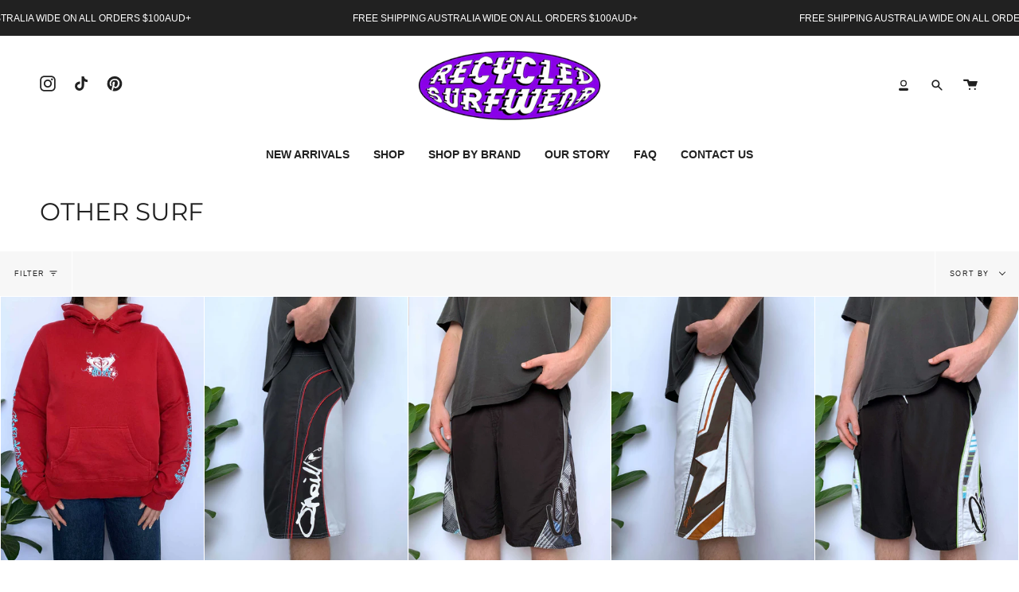

--- FILE ---
content_type: text/html; charset=utf-8
request_url: https://recycledsurfwear.com/collections/other-surf
body_size: 55519
content:
<!doctype html>
<html class="no-js no-touch supports-no-cookies" lang="en">
<head>


  <meta charset="UTF-8">
  <meta name="viewport" content="width=device-width, initial-scale=1.0">
  <meta name="theme-color" content="#8191a4">
  <link rel="canonical" href="https://recycledsurfwear.com/collections/other-surf">

  <!-- ======================= Broadcast Theme V3.3.1 ========================= -->

  <link rel="preconnect" href="https://cdn.shopify.com" crossorigin>
  <link rel="preconnect" href="https://fonts.shopify.com" crossorigin>
  <link rel="preconnect" href="https://monorail-edge.shopifysvc.com" crossorigin>

  <link rel="preload" href="//recycledsurfwear.com/cdn/shop/t/4/assets/lazysizes.js?v=111431644619468174291657698600" as="script">
  <link rel="preload" href="//recycledsurfwear.com/cdn/shop/t/4/assets/vendor.js?v=54846291969275285991657698600" as="script">
  <link rel="preload" href="//recycledsurfwear.com/cdn/shop/t/4/assets/theme.js?v=83377917023193053951657698600" as="script">
  <link rel="preload" href="//recycledsurfwear.com/cdn/shop/t/4/assets/theme.css?v=122153647934742497311657698600" as="style">
    <link rel="shortcut icon" href="//recycledsurfwear.com/cdn/shop/files/purple_sticker_32x32.png?v=1622168323" type="image/png" />
  

  <!-- Title and description ================================================ -->
  
  <title>
    
    OTHER SURF
    
    
    
      &ndash; Recycled Surfwear
    
  </title>

  
    <meta name="description" content="Providing Australia &amp; the globe with the highest quality vintage surf &amp; street wear. Operating since 2017, we were the first vintage store specialising only in surfwear. Born &amp; bred in Margaret River, Western Australia. Free shipping on orders AUD$100+. ">
  

  <meta property="og:site_name" content="Recycled Surfwear">
<meta property="og:url" content="https://recycledsurfwear.com/collections/other-surf">
<meta property="og:title" content="OTHER SURF">
<meta property="og:type" content="product.group">
<meta property="og:description" content="Providing Australia &amp; the globe with the highest quality vintage surf &amp; street wear. Operating since 2017, we were the first vintage store specialising only in surfwear. Born &amp; bred in Margaret River, Western Australia. Free shipping on orders AUD$100+. "><meta property="og:image" content="http://recycledsurfwear.com/cdn/shop/files/Screen_Shot_2022-05-17_at_2.28.26_pm_2be09ff2-676c-4f3d-9607-5c1957d9e112.png?v=1657699314">
  <meta property="og:image:secure_url" content="https://recycledsurfwear.com/cdn/shop/files/Screen_Shot_2022-05-17_at_2.28.26_pm_2be09ff2-676c-4f3d-9607-5c1957d9e112.png?v=1657699314">
  <meta property="og:image:width" content="1200">
  <meta property="og:image:height" content="628"><meta name="twitter:card" content="summary_large_image">
<meta name="twitter:title" content="OTHER SURF">
<meta name="twitter:description" content="Providing Australia &amp; the globe with the highest quality vintage surf &amp; street wear. Operating since 2017, we were the first vintage store specialising only in surfwear. Born &amp; bred in Margaret River, Western Australia. Free shipping on orders AUD$100+. ">

  <!-- CSS ================================================================== -->

  <link href="//recycledsurfwear.com/cdn/shop/t/4/assets/font-settings.css?v=116173507845912910471762231567" rel="stylesheet" type="text/css" media="all" />

  
<style data-shopify>

:root {--scrollbar-width: 0px;


---color-video-bg: #f2f2f2;


---color-bg: #ffffff;
---color-bg-secondary: #F7F7F7;
---color-bg-rgb: 255, 255, 255;

---color-text-dark: #000000;
---color-text: #212121;
---color-text-light: #646464;


/* === Opacity shades of grey ===*/
---color-a5:  rgba(33, 33, 33, 0.05);
---color-a10: rgba(33, 33, 33, 0.1);
---color-a15: rgba(33, 33, 33, 0.15);
---color-a20: rgba(33, 33, 33, 0.2);
---color-a25: rgba(33, 33, 33, 0.25);
---color-a30: rgba(33, 33, 33, 0.3);
---color-a35: rgba(33, 33, 33, 0.35);
---color-a40: rgba(33, 33, 33, 0.4);
---color-a45: rgba(33, 33, 33, 0.45);
---color-a50: rgba(33, 33, 33, 0.5);
---color-a55: rgba(33, 33, 33, 0.55);
---color-a60: rgba(33, 33, 33, 0.6);
---color-a65: rgba(33, 33, 33, 0.65);
---color-a70: rgba(33, 33, 33, 0.7);
---color-a75: rgba(33, 33, 33, 0.75);
---color-a80: rgba(33, 33, 33, 0.8);
---color-a85: rgba(33, 33, 33, 0.85);
---color-a90: rgba(33, 33, 33, 0.9);
---color-a95: rgba(33, 33, 33, 0.95);

---color-border: rgb(255, 255, 255);
---color-border-light: #ffffff;
---color-border-hairline: #f7f7f7;
---color-border-dark: #cccccc;/* === Bright color ===*/
---color-primary: #8a00e9;
---color-primary-hover: #5d009d;
---color-primary-fade: rgba(138, 0, 233, 0.05);
---color-primary-fade-hover: rgba(138, 0, 233, 0.1);---color-primary-opposite: #ffffff;


/* === Secondary Color ===*/
---color-secondary: #8191a4;
---color-secondary-hover: #506a89;
---color-secondary-fade: rgba(129, 145, 164, 0.05);
---color-secondary-fade-hover: rgba(129, 145, 164, 0.1);---color-secondary-opposite: #ffffff;


/* === link Color ===*/
---color-link: #212121;
---color-link-hover: #8a00e9;
---color-link-fade: rgba(33, 33, 33, 0.05);
---color-link-fade-hover: rgba(33, 33, 33, 0.1);---color-link-opposite: #ffffff;


/* === Product grid sale tags ===*/
---color-sale-bg: #8a00e9;
---color-sale-text: #ffffff;---color-sale-text-secondary: #8a00e9;

/* === Product grid badges ===*/
---color-badge-bg: #ffffff;
---color-badge-text: #212121;

/* === Helper colors for form error states ===*/
---color-error: var(---color-primary);
---color-error-bg: var(---color-primary-fade);



  ---radius: 3px;
  ---radius-sm: 3px;


---color-announcement-bg: #ffffff;
---color-announcement-text: #ab8c52;
---color-announcement-border: #e6ddcb;

---color-header-bg: #ffffff;
---color-header-link: #212121;
---color-header-link-hover: #8a00e9;

---color-menu-bg: #ffffff;
---color-menu-border: #ffffff;
---color-menu-link: #212121;
---color-menu-link-hover: #8a00e9;
---color-submenu-bg: #ffffff;
---color-submenu-link: #212121;
---color-submenu-link-hover: #8a00e9;
---color-menu-transparent: #ffffff;

---color-footer-bg: #ffffff;
---color-footer-text: #212121;
---color-footer-link: #212121;
---color-footer-link-hover: #8a00e9;
---color-footer-border: #212121;

/* === Custom Cursor ===*/

--icon-zoom-in: url( "//recycledsurfwear.com/cdn/shop/t/4/assets/icon-zoom-in.svg?v=126996651526054293301657698600" );
--icon-zoom-out: url( "//recycledsurfwear.com/cdn/shop/t/4/assets/icon-zoom-out.svg?v=128675709041987423641657698600" );

/* === Typography ===*/
---product-grid-aspect-ratio: 130.0%;
---product-grid-size-piece: 13.0;


---font-weight-body: 400;
---font-weight-body-bold: 700;

---font-stack-body: Arial, sans-serif;
---font-style-body: normal;
---font-adjust-body: 0.9;

---font-weight-heading: 400;
---font-weight-heading-bold: 500;

---font-stack-heading: Montserrat, sans-serif;
---font-style-heading: normal;
---font-adjust-heading: 1.15;

---font-stack-nav: Arial, sans-serif;
---font-style-nav: normal;
---font-adjust-nav: 1.0;

---font-weight-nav: 400;
---font-weight-nav-bold: 700;

---font-size-base: 0.9rem;
---font-size-base-percent: 0.9;

---ico-select: url("//recycledsurfwear.com/cdn/shop/t/4/assets/ico-select.svg?v=115630813262522069291657698600");

/* === Parallax ===*/
---parallax-strength-min: 110.0%;
---parallax-strength-max: 120.0%;
}

</style>


  <link href="//recycledsurfwear.com/cdn/shop/t/4/assets/theme.css?v=122153647934742497311657698600" rel="stylesheet" type="text/css" media="all" />

  <script>
    if (window.navigator.userAgent.indexOf('MSIE ') > 0 || window.navigator.userAgent.indexOf('Trident/') > 0) {
      document.documentElement.className = document.documentElement.className + ' ie';

      var scripts = document.getElementsByTagName('script')[0];
      var polyfill = document.createElement("script");
      polyfill.defer = true;
      polyfill.src = "//recycledsurfwear.com/cdn/shop/t/4/assets/ie11.js?v=144489047535103983231657698600";

      scripts.parentNode.insertBefore(polyfill, scripts);
    } else {
      document.documentElement.className = document.documentElement.className.replace('no-js', 'js');
    }

    window.lazySizesConfig = window.lazySizesConfig || {};
    window.lazySizesConfig.preloadAfterLoad = true;

    let root = '/';
    if (root[root.length - 1] !== '/') {
      root = root + '/';
    }

    window.theme = {
      routes: {
        root: root,
        cart: '/cart',
        cart_add_url: '/cart/add',
        product_recommendations_url: '/recommendations/products',
        search_url: '/search',
        addresses_url: '/account/addresses'
      },
      assets: {
        photoswipe: '//recycledsurfwear.com/cdn/shop/t/4/assets/photoswipe.js?v=108660782622152556431657698600',
        smoothscroll: '//recycledsurfwear.com/cdn/shop/t/4/assets/smoothscroll.js?v=37906625415260927261657698600',
        swatches: '//recycledsurfwear.com/cdn/shop/t/4/assets/swatches.json?v=153762849283573572451657698600',
        base: "//recycledsurfwear.com/cdn/shop/t/4/assets/",
        no_image: "//recycledsurfwear.com/cdn/shopifycloud/storefront/assets/no-image-2048-a2addb12_1024x.gif",
      },
      strings: {
        addToCart: "Add to cart",
        soldOut: "Sold Out",
        from: "From",
        preOrder: "Pre-order",
        sale: "Sale",
        subscription: "Subscription",
        unavailable: "Unavailable",
        unitPrice: "Unit price",
        unitPriceSeparator: "per",
        resultsFor: "Results for",
        noResultsFor: "No results for",
        shippingCalcSubmitButton: "Calculate shipping",
        shippingCalcSubmitButtonDisabled: "Calculating...",
        selectValue: "Select value",
        oneColor: "color",
        otherColor: "colors",
        upsellAddToCart: "Add",
        free: "Free"
      },
      settings: {
        customerLoggedIn: null ? true : false,
        cartDrawerEnabled: true,
        enableQuickAdd: true,
        enableAnimations: false,
        transparentHeader: false,
      },
      moneyFormat: true ? "${{amount}} AUD" : "${{amount}}",
      moneyWithCurrencyFormat: "${{amount}} AUD",
      info: {
        name: 'broadcast'
      },
      version: '3.3.1'
    };
  </script>

  
    <script src="//recycledsurfwear.com/cdn/shopifycloud/storefront/assets/themes_support/shopify_common-5f594365.js" defer="defer"></script>
  

  <!-- Theme Javascript ============================================================== -->
  <script src="//recycledsurfwear.com/cdn/shop/t/4/assets/lazysizes.js?v=111431644619468174291657698600" async="async"></script>
  <script src="//recycledsurfwear.com/cdn/shop/t/4/assets/vendor.js?v=54846291969275285991657698600" defer="defer"></script>
  <script src="//recycledsurfwear.com/cdn/shop/t/4/assets/theme.js?v=83377917023193053951657698600" defer="defer"></script>

  <!-- Shopify app scripts =========================================================== -->

  <script>window.performance && window.performance.mark && window.performance.mark('shopify.content_for_header.start');</script><meta id="shopify-digital-wallet" name="shopify-digital-wallet" content="/56606359713/digital_wallets/dialog">
<meta name="shopify-checkout-api-token" content="16cc7579791c3bda77fe6f85659fbded">
<meta id="in-context-paypal-metadata" data-shop-id="56606359713" data-venmo-supported="false" data-environment="production" data-locale="en_US" data-paypal-v4="true" data-currency="AUD">
<link rel="alternate" type="application/atom+xml" title="Feed" href="/collections/other-surf.atom" />
<link rel="alternate" type="application/json+oembed" href="https://recycledsurfwear.com/collections/other-surf.oembed">
<script async="async" src="/checkouts/internal/preloads.js?locale=en-AU"></script>
<link rel="preconnect" href="https://shop.app" crossorigin="anonymous">
<script async="async" src="https://shop.app/checkouts/internal/preloads.js?locale=en-AU&shop_id=56606359713" crossorigin="anonymous"></script>
<script id="apple-pay-shop-capabilities" type="application/json">{"shopId":56606359713,"countryCode":"AU","currencyCode":"AUD","merchantCapabilities":["supports3DS"],"merchantId":"gid:\/\/shopify\/Shop\/56606359713","merchantName":"Recycled Surfwear","requiredBillingContactFields":["postalAddress","email"],"requiredShippingContactFields":["postalAddress","email"],"shippingType":"shipping","supportedNetworks":["visa","masterCard","amex","jcb"],"total":{"type":"pending","label":"Recycled Surfwear","amount":"1.00"},"shopifyPaymentsEnabled":true,"supportsSubscriptions":true}</script>
<script id="shopify-features" type="application/json">{"accessToken":"16cc7579791c3bda77fe6f85659fbded","betas":["rich-media-storefront-analytics"],"domain":"recycledsurfwear.com","predictiveSearch":true,"shopId":56606359713,"locale":"en"}</script>
<script>var Shopify = Shopify || {};
Shopify.shop = "recycled-surfwear.myshopify.com";
Shopify.locale = "en";
Shopify.currency = {"active":"AUD","rate":"1.0"};
Shopify.country = "AU";
Shopify.theme = {"name":"Broadcast","id":130667610273,"schema_name":"Broadcast","schema_version":"3.3.1","theme_store_id":868,"role":"main"};
Shopify.theme.handle = "null";
Shopify.theme.style = {"id":null,"handle":null};
Shopify.cdnHost = "recycledsurfwear.com/cdn";
Shopify.routes = Shopify.routes || {};
Shopify.routes.root = "/";</script>
<script type="module">!function(o){(o.Shopify=o.Shopify||{}).modules=!0}(window);</script>
<script>!function(o){function n(){var o=[];function n(){o.push(Array.prototype.slice.apply(arguments))}return n.q=o,n}var t=o.Shopify=o.Shopify||{};t.loadFeatures=n(),t.autoloadFeatures=n()}(window);</script>
<script>
  window.ShopifyPay = window.ShopifyPay || {};
  window.ShopifyPay.apiHost = "shop.app\/pay";
  window.ShopifyPay.redirectState = null;
</script>
<script id="shop-js-analytics" type="application/json">{"pageType":"collection"}</script>
<script defer="defer" async type="module" src="//recycledsurfwear.com/cdn/shopifycloud/shop-js/modules/v2/client.init-shop-cart-sync_BT-GjEfc.en.esm.js"></script>
<script defer="defer" async type="module" src="//recycledsurfwear.com/cdn/shopifycloud/shop-js/modules/v2/chunk.common_D58fp_Oc.esm.js"></script>
<script defer="defer" async type="module" src="//recycledsurfwear.com/cdn/shopifycloud/shop-js/modules/v2/chunk.modal_xMitdFEc.esm.js"></script>
<script type="module">
  await import("//recycledsurfwear.com/cdn/shopifycloud/shop-js/modules/v2/client.init-shop-cart-sync_BT-GjEfc.en.esm.js");
await import("//recycledsurfwear.com/cdn/shopifycloud/shop-js/modules/v2/chunk.common_D58fp_Oc.esm.js");
await import("//recycledsurfwear.com/cdn/shopifycloud/shop-js/modules/v2/chunk.modal_xMitdFEc.esm.js");

  window.Shopify.SignInWithShop?.initShopCartSync?.({"fedCMEnabled":true,"windoidEnabled":true});

</script>
<script>
  window.Shopify = window.Shopify || {};
  if (!window.Shopify.featureAssets) window.Shopify.featureAssets = {};
  window.Shopify.featureAssets['shop-js'] = {"shop-cart-sync":["modules/v2/client.shop-cart-sync_DZOKe7Ll.en.esm.js","modules/v2/chunk.common_D58fp_Oc.esm.js","modules/v2/chunk.modal_xMitdFEc.esm.js"],"init-fed-cm":["modules/v2/client.init-fed-cm_B6oLuCjv.en.esm.js","modules/v2/chunk.common_D58fp_Oc.esm.js","modules/v2/chunk.modal_xMitdFEc.esm.js"],"shop-cash-offers":["modules/v2/client.shop-cash-offers_D2sdYoxE.en.esm.js","modules/v2/chunk.common_D58fp_Oc.esm.js","modules/v2/chunk.modal_xMitdFEc.esm.js"],"shop-login-button":["modules/v2/client.shop-login-button_QeVjl5Y3.en.esm.js","modules/v2/chunk.common_D58fp_Oc.esm.js","modules/v2/chunk.modal_xMitdFEc.esm.js"],"pay-button":["modules/v2/client.pay-button_DXTOsIq6.en.esm.js","modules/v2/chunk.common_D58fp_Oc.esm.js","modules/v2/chunk.modal_xMitdFEc.esm.js"],"shop-button":["modules/v2/client.shop-button_DQZHx9pm.en.esm.js","modules/v2/chunk.common_D58fp_Oc.esm.js","modules/v2/chunk.modal_xMitdFEc.esm.js"],"avatar":["modules/v2/client.avatar_BTnouDA3.en.esm.js"],"init-windoid":["modules/v2/client.init-windoid_CR1B-cfM.en.esm.js","modules/v2/chunk.common_D58fp_Oc.esm.js","modules/v2/chunk.modal_xMitdFEc.esm.js"],"init-shop-for-new-customer-accounts":["modules/v2/client.init-shop-for-new-customer-accounts_C_vY_xzh.en.esm.js","modules/v2/client.shop-login-button_QeVjl5Y3.en.esm.js","modules/v2/chunk.common_D58fp_Oc.esm.js","modules/v2/chunk.modal_xMitdFEc.esm.js"],"init-shop-email-lookup-coordinator":["modules/v2/client.init-shop-email-lookup-coordinator_BI7n9ZSv.en.esm.js","modules/v2/chunk.common_D58fp_Oc.esm.js","modules/v2/chunk.modal_xMitdFEc.esm.js"],"init-shop-cart-sync":["modules/v2/client.init-shop-cart-sync_BT-GjEfc.en.esm.js","modules/v2/chunk.common_D58fp_Oc.esm.js","modules/v2/chunk.modal_xMitdFEc.esm.js"],"shop-toast-manager":["modules/v2/client.shop-toast-manager_DiYdP3xc.en.esm.js","modules/v2/chunk.common_D58fp_Oc.esm.js","modules/v2/chunk.modal_xMitdFEc.esm.js"],"init-customer-accounts":["modules/v2/client.init-customer-accounts_D9ZNqS-Q.en.esm.js","modules/v2/client.shop-login-button_QeVjl5Y3.en.esm.js","modules/v2/chunk.common_D58fp_Oc.esm.js","modules/v2/chunk.modal_xMitdFEc.esm.js"],"init-customer-accounts-sign-up":["modules/v2/client.init-customer-accounts-sign-up_iGw4briv.en.esm.js","modules/v2/client.shop-login-button_QeVjl5Y3.en.esm.js","modules/v2/chunk.common_D58fp_Oc.esm.js","modules/v2/chunk.modal_xMitdFEc.esm.js"],"shop-follow-button":["modules/v2/client.shop-follow-button_CqMgW2wH.en.esm.js","modules/v2/chunk.common_D58fp_Oc.esm.js","modules/v2/chunk.modal_xMitdFEc.esm.js"],"checkout-modal":["modules/v2/client.checkout-modal_xHeaAweL.en.esm.js","modules/v2/chunk.common_D58fp_Oc.esm.js","modules/v2/chunk.modal_xMitdFEc.esm.js"],"shop-login":["modules/v2/client.shop-login_D91U-Q7h.en.esm.js","modules/v2/chunk.common_D58fp_Oc.esm.js","modules/v2/chunk.modal_xMitdFEc.esm.js"],"lead-capture":["modules/v2/client.lead-capture_BJmE1dJe.en.esm.js","modules/v2/chunk.common_D58fp_Oc.esm.js","modules/v2/chunk.modal_xMitdFEc.esm.js"],"payment-terms":["modules/v2/client.payment-terms_Ci9AEqFq.en.esm.js","modules/v2/chunk.common_D58fp_Oc.esm.js","modules/v2/chunk.modal_xMitdFEc.esm.js"]};
</script>
<script id="__st">var __st={"a":56606359713,"offset":28800,"reqid":"3b10f37c-dcf8-4004-a3c1-795db4fb0bf6-1769449284","pageurl":"recycledsurfwear.com\/collections\/other-surf","u":"5b83fe1bbe1e","p":"collection","rtyp":"collection","rid":295185809569};</script>
<script>window.ShopifyPaypalV4VisibilityTracking = true;</script>
<script id="captcha-bootstrap">!function(){'use strict';const t='contact',e='account',n='new_comment',o=[[t,t],['blogs',n],['comments',n],[t,'customer']],c=[[e,'customer_login'],[e,'guest_login'],[e,'recover_customer_password'],[e,'create_customer']],r=t=>t.map((([t,e])=>`form[action*='/${t}']:not([data-nocaptcha='true']) input[name='form_type'][value='${e}']`)).join(','),a=t=>()=>t?[...document.querySelectorAll(t)].map((t=>t.form)):[];function s(){const t=[...o],e=r(t);return a(e)}const i='password',u='form_key',d=['recaptcha-v3-token','g-recaptcha-response','h-captcha-response',i],f=()=>{try{return window.sessionStorage}catch{return}},m='__shopify_v',_=t=>t.elements[u];function p(t,e,n=!1){try{const o=window.sessionStorage,c=JSON.parse(o.getItem(e)),{data:r}=function(t){const{data:e,action:n}=t;return t[m]||n?{data:e,action:n}:{data:t,action:n}}(c);for(const[e,n]of Object.entries(r))t.elements[e]&&(t.elements[e].value=n);n&&o.removeItem(e)}catch(o){console.error('form repopulation failed',{error:o})}}const l='form_type',E='cptcha';function T(t){t.dataset[E]=!0}const w=window,h=w.document,L='Shopify',v='ce_forms',y='captcha';let A=!1;((t,e)=>{const n=(g='f06e6c50-85a8-45c8-87d0-21a2b65856fe',I='https://cdn.shopify.com/shopifycloud/storefront-forms-hcaptcha/ce_storefront_forms_captcha_hcaptcha.v1.5.2.iife.js',D={infoText:'Protected by hCaptcha',privacyText:'Privacy',termsText:'Terms'},(t,e,n)=>{const o=w[L][v],c=o.bindForm;if(c)return c(t,g,e,D).then(n);var r;o.q.push([[t,g,e,D],n]),r=I,A||(h.body.append(Object.assign(h.createElement('script'),{id:'captcha-provider',async:!0,src:r})),A=!0)});var g,I,D;w[L]=w[L]||{},w[L][v]=w[L][v]||{},w[L][v].q=[],w[L][y]=w[L][y]||{},w[L][y].protect=function(t,e){n(t,void 0,e),T(t)},Object.freeze(w[L][y]),function(t,e,n,w,h,L){const[v,y,A,g]=function(t,e,n){const i=e?o:[],u=t?c:[],d=[...i,...u],f=r(d),m=r(i),_=r(d.filter((([t,e])=>n.includes(e))));return[a(f),a(m),a(_),s()]}(w,h,L),I=t=>{const e=t.target;return e instanceof HTMLFormElement?e:e&&e.form},D=t=>v().includes(t);t.addEventListener('submit',(t=>{const e=I(t);if(!e)return;const n=D(e)&&!e.dataset.hcaptchaBound&&!e.dataset.recaptchaBound,o=_(e),c=g().includes(e)&&(!o||!o.value);(n||c)&&t.preventDefault(),c&&!n&&(function(t){try{if(!f())return;!function(t){const e=f();if(!e)return;const n=_(t);if(!n)return;const o=n.value;o&&e.removeItem(o)}(t);const e=Array.from(Array(32),(()=>Math.random().toString(36)[2])).join('');!function(t,e){_(t)||t.append(Object.assign(document.createElement('input'),{type:'hidden',name:u})),t.elements[u].value=e}(t,e),function(t,e){const n=f();if(!n)return;const o=[...t.querySelectorAll(`input[type='${i}']`)].map((({name:t})=>t)),c=[...d,...o],r={};for(const[a,s]of new FormData(t).entries())c.includes(a)||(r[a]=s);n.setItem(e,JSON.stringify({[m]:1,action:t.action,data:r}))}(t,e)}catch(e){console.error('failed to persist form',e)}}(e),e.submit())}));const S=(t,e)=>{t&&!t.dataset[E]&&(n(t,e.some((e=>e===t))),T(t))};for(const o of['focusin','change'])t.addEventListener(o,(t=>{const e=I(t);D(e)&&S(e,y())}));const B=e.get('form_key'),M=e.get(l),P=B&&M;t.addEventListener('DOMContentLoaded',(()=>{const t=y();if(P)for(const e of t)e.elements[l].value===M&&p(e,B);[...new Set([...A(),...v().filter((t=>'true'===t.dataset.shopifyCaptcha))])].forEach((e=>S(e,t)))}))}(h,new URLSearchParams(w.location.search),n,t,e,['guest_login'])})(!0,!0)}();</script>
<script integrity="sha256-4kQ18oKyAcykRKYeNunJcIwy7WH5gtpwJnB7kiuLZ1E=" data-source-attribution="shopify.loadfeatures" defer="defer" src="//recycledsurfwear.com/cdn/shopifycloud/storefront/assets/storefront/load_feature-a0a9edcb.js" crossorigin="anonymous"></script>
<script crossorigin="anonymous" defer="defer" src="//recycledsurfwear.com/cdn/shopifycloud/storefront/assets/shopify_pay/storefront-65b4c6d7.js?v=20250812"></script>
<script data-source-attribution="shopify.dynamic_checkout.dynamic.init">var Shopify=Shopify||{};Shopify.PaymentButton=Shopify.PaymentButton||{isStorefrontPortableWallets:!0,init:function(){window.Shopify.PaymentButton.init=function(){};var t=document.createElement("script");t.src="https://recycledsurfwear.com/cdn/shopifycloud/portable-wallets/latest/portable-wallets.en.js",t.type="module",document.head.appendChild(t)}};
</script>
<script data-source-attribution="shopify.dynamic_checkout.buyer_consent">
  function portableWalletsHideBuyerConsent(e){var t=document.getElementById("shopify-buyer-consent"),n=document.getElementById("shopify-subscription-policy-button");t&&n&&(t.classList.add("hidden"),t.setAttribute("aria-hidden","true"),n.removeEventListener("click",e))}function portableWalletsShowBuyerConsent(e){var t=document.getElementById("shopify-buyer-consent"),n=document.getElementById("shopify-subscription-policy-button");t&&n&&(t.classList.remove("hidden"),t.removeAttribute("aria-hidden"),n.addEventListener("click",e))}window.Shopify?.PaymentButton&&(window.Shopify.PaymentButton.hideBuyerConsent=portableWalletsHideBuyerConsent,window.Shopify.PaymentButton.showBuyerConsent=portableWalletsShowBuyerConsent);
</script>
<script data-source-attribution="shopify.dynamic_checkout.cart.bootstrap">document.addEventListener("DOMContentLoaded",(function(){function t(){return document.querySelector("shopify-accelerated-checkout-cart, shopify-accelerated-checkout")}if(t())Shopify.PaymentButton.init();else{new MutationObserver((function(e,n){t()&&(Shopify.PaymentButton.init(),n.disconnect())})).observe(document.body,{childList:!0,subtree:!0})}}));
</script>
<link id="shopify-accelerated-checkout-styles" rel="stylesheet" media="screen" href="https://recycledsurfwear.com/cdn/shopifycloud/portable-wallets/latest/accelerated-checkout-backwards-compat.css" crossorigin="anonymous">
<style id="shopify-accelerated-checkout-cart">
        #shopify-buyer-consent {
  margin-top: 1em;
  display: inline-block;
  width: 100%;
}

#shopify-buyer-consent.hidden {
  display: none;
}

#shopify-subscription-policy-button {
  background: none;
  border: none;
  padding: 0;
  text-decoration: underline;
  font-size: inherit;
  cursor: pointer;
}

#shopify-subscription-policy-button::before {
  box-shadow: none;
}

      </style>

<script>window.performance && window.performance.mark && window.performance.mark('shopify.content_for_header.end');</script>
<link href="https://monorail-edge.shopifysvc.com" rel="dns-prefetch">
<script>(function(){if ("sendBeacon" in navigator && "performance" in window) {try {var session_token_from_headers = performance.getEntriesByType('navigation')[0].serverTiming.find(x => x.name == '_s').description;} catch {var session_token_from_headers = undefined;}var session_cookie_matches = document.cookie.match(/_shopify_s=([^;]*)/);var session_token_from_cookie = session_cookie_matches && session_cookie_matches.length === 2 ? session_cookie_matches[1] : "";var session_token = session_token_from_headers || session_token_from_cookie || "";function handle_abandonment_event(e) {var entries = performance.getEntries().filter(function(entry) {return /monorail-edge.shopifysvc.com/.test(entry.name);});if (!window.abandonment_tracked && entries.length === 0) {window.abandonment_tracked = true;var currentMs = Date.now();var navigation_start = performance.timing.navigationStart;var payload = {shop_id: 56606359713,url: window.location.href,navigation_start,duration: currentMs - navigation_start,session_token,page_type: "collection"};window.navigator.sendBeacon("https://monorail-edge.shopifysvc.com/v1/produce", JSON.stringify({schema_id: "online_store_buyer_site_abandonment/1.1",payload: payload,metadata: {event_created_at_ms: currentMs,event_sent_at_ms: currentMs}}));}}window.addEventListener('pagehide', handle_abandonment_event);}}());</script>
<script id="web-pixels-manager-setup">(function e(e,d,r,n,o){if(void 0===o&&(o={}),!Boolean(null===(a=null===(i=window.Shopify)||void 0===i?void 0:i.analytics)||void 0===a?void 0:a.replayQueue)){var i,a;window.Shopify=window.Shopify||{};var t=window.Shopify;t.analytics=t.analytics||{};var s=t.analytics;s.replayQueue=[],s.publish=function(e,d,r){return s.replayQueue.push([e,d,r]),!0};try{self.performance.mark("wpm:start")}catch(e){}var l=function(){var e={modern:/Edge?\/(1{2}[4-9]|1[2-9]\d|[2-9]\d{2}|\d{4,})\.\d+(\.\d+|)|Firefox\/(1{2}[4-9]|1[2-9]\d|[2-9]\d{2}|\d{4,})\.\d+(\.\d+|)|Chrom(ium|e)\/(9{2}|\d{3,})\.\d+(\.\d+|)|(Maci|X1{2}).+ Version\/(15\.\d+|(1[6-9]|[2-9]\d|\d{3,})\.\d+)([,.]\d+|)( \(\w+\)|)( Mobile\/\w+|) Safari\/|Chrome.+OPR\/(9{2}|\d{3,})\.\d+\.\d+|(CPU[ +]OS|iPhone[ +]OS|CPU[ +]iPhone|CPU IPhone OS|CPU iPad OS)[ +]+(15[._]\d+|(1[6-9]|[2-9]\d|\d{3,})[._]\d+)([._]\d+|)|Android:?[ /-](13[3-9]|1[4-9]\d|[2-9]\d{2}|\d{4,})(\.\d+|)(\.\d+|)|Android.+Firefox\/(13[5-9]|1[4-9]\d|[2-9]\d{2}|\d{4,})\.\d+(\.\d+|)|Android.+Chrom(ium|e)\/(13[3-9]|1[4-9]\d|[2-9]\d{2}|\d{4,})\.\d+(\.\d+|)|SamsungBrowser\/([2-9]\d|\d{3,})\.\d+/,legacy:/Edge?\/(1[6-9]|[2-9]\d|\d{3,})\.\d+(\.\d+|)|Firefox\/(5[4-9]|[6-9]\d|\d{3,})\.\d+(\.\d+|)|Chrom(ium|e)\/(5[1-9]|[6-9]\d|\d{3,})\.\d+(\.\d+|)([\d.]+$|.*Safari\/(?![\d.]+ Edge\/[\d.]+$))|(Maci|X1{2}).+ Version\/(10\.\d+|(1[1-9]|[2-9]\d|\d{3,})\.\d+)([,.]\d+|)( \(\w+\)|)( Mobile\/\w+|) Safari\/|Chrome.+OPR\/(3[89]|[4-9]\d|\d{3,})\.\d+\.\d+|(CPU[ +]OS|iPhone[ +]OS|CPU[ +]iPhone|CPU IPhone OS|CPU iPad OS)[ +]+(10[._]\d+|(1[1-9]|[2-9]\d|\d{3,})[._]\d+)([._]\d+|)|Android:?[ /-](13[3-9]|1[4-9]\d|[2-9]\d{2}|\d{4,})(\.\d+|)(\.\d+|)|Mobile Safari.+OPR\/([89]\d|\d{3,})\.\d+\.\d+|Android.+Firefox\/(13[5-9]|1[4-9]\d|[2-9]\d{2}|\d{4,})\.\d+(\.\d+|)|Android.+Chrom(ium|e)\/(13[3-9]|1[4-9]\d|[2-9]\d{2}|\d{4,})\.\d+(\.\d+|)|Android.+(UC? ?Browser|UCWEB|U3)[ /]?(15\.([5-9]|\d{2,})|(1[6-9]|[2-9]\d|\d{3,})\.\d+)\.\d+|SamsungBrowser\/(5\.\d+|([6-9]|\d{2,})\.\d+)|Android.+MQ{2}Browser\/(14(\.(9|\d{2,})|)|(1[5-9]|[2-9]\d|\d{3,})(\.\d+|))(\.\d+|)|K[Aa][Ii]OS\/(3\.\d+|([4-9]|\d{2,})\.\d+)(\.\d+|)/},d=e.modern,r=e.legacy,n=navigator.userAgent;return n.match(d)?"modern":n.match(r)?"legacy":"unknown"}(),u="modern"===l?"modern":"legacy",c=(null!=n?n:{modern:"",legacy:""})[u],f=function(e){return[e.baseUrl,"/wpm","/b",e.hashVersion,"modern"===e.buildTarget?"m":"l",".js"].join("")}({baseUrl:d,hashVersion:r,buildTarget:u}),m=function(e){var d=e.version,r=e.bundleTarget,n=e.surface,o=e.pageUrl,i=e.monorailEndpoint;return{emit:function(e){var a=e.status,t=e.errorMsg,s=(new Date).getTime(),l=JSON.stringify({metadata:{event_sent_at_ms:s},events:[{schema_id:"web_pixels_manager_load/3.1",payload:{version:d,bundle_target:r,page_url:o,status:a,surface:n,error_msg:t},metadata:{event_created_at_ms:s}}]});if(!i)return console&&console.warn&&console.warn("[Web Pixels Manager] No Monorail endpoint provided, skipping logging."),!1;try{return self.navigator.sendBeacon.bind(self.navigator)(i,l)}catch(e){}var u=new XMLHttpRequest;try{return u.open("POST",i,!0),u.setRequestHeader("Content-Type","text/plain"),u.send(l),!0}catch(e){return console&&console.warn&&console.warn("[Web Pixels Manager] Got an unhandled error while logging to Monorail."),!1}}}}({version:r,bundleTarget:l,surface:e.surface,pageUrl:self.location.href,monorailEndpoint:e.monorailEndpoint});try{o.browserTarget=l,function(e){var d=e.src,r=e.async,n=void 0===r||r,o=e.onload,i=e.onerror,a=e.sri,t=e.scriptDataAttributes,s=void 0===t?{}:t,l=document.createElement("script"),u=document.querySelector("head"),c=document.querySelector("body");if(l.async=n,l.src=d,a&&(l.integrity=a,l.crossOrigin="anonymous"),s)for(var f in s)if(Object.prototype.hasOwnProperty.call(s,f))try{l.dataset[f]=s[f]}catch(e){}if(o&&l.addEventListener("load",o),i&&l.addEventListener("error",i),u)u.appendChild(l);else{if(!c)throw new Error("Did not find a head or body element to append the script");c.appendChild(l)}}({src:f,async:!0,onload:function(){if(!function(){var e,d;return Boolean(null===(d=null===(e=window.Shopify)||void 0===e?void 0:e.analytics)||void 0===d?void 0:d.initialized)}()){var d=window.webPixelsManager.init(e)||void 0;if(d){var r=window.Shopify.analytics;r.replayQueue.forEach((function(e){var r=e[0],n=e[1],o=e[2];d.publishCustomEvent(r,n,o)})),r.replayQueue=[],r.publish=d.publishCustomEvent,r.visitor=d.visitor,r.initialized=!0}}},onerror:function(){return m.emit({status:"failed",errorMsg:"".concat(f," has failed to load")})},sri:function(e){var d=/^sha384-[A-Za-z0-9+/=]+$/;return"string"==typeof e&&d.test(e)}(c)?c:"",scriptDataAttributes:o}),m.emit({status:"loading"})}catch(e){m.emit({status:"failed",errorMsg:(null==e?void 0:e.message)||"Unknown error"})}}})({shopId: 56606359713,storefrontBaseUrl: "https://recycledsurfwear.com",extensionsBaseUrl: "https://extensions.shopifycdn.com/cdn/shopifycloud/web-pixels-manager",monorailEndpoint: "https://monorail-edge.shopifysvc.com/unstable/produce_batch",surface: "storefront-renderer",enabledBetaFlags: ["2dca8a86"],webPixelsConfigList: [{"id":"shopify-app-pixel","configuration":"{}","eventPayloadVersion":"v1","runtimeContext":"STRICT","scriptVersion":"0450","apiClientId":"shopify-pixel","type":"APP","privacyPurposes":["ANALYTICS","MARKETING"]},{"id":"shopify-custom-pixel","eventPayloadVersion":"v1","runtimeContext":"LAX","scriptVersion":"0450","apiClientId":"shopify-pixel","type":"CUSTOM","privacyPurposes":["ANALYTICS","MARKETING"]}],isMerchantRequest: false,initData: {"shop":{"name":"Recycled Surfwear","paymentSettings":{"currencyCode":"AUD"},"myshopifyDomain":"recycled-surfwear.myshopify.com","countryCode":"AU","storefrontUrl":"https:\/\/recycledsurfwear.com"},"customer":null,"cart":null,"checkout":null,"productVariants":[],"purchasingCompany":null},},"https://recycledsurfwear.com/cdn","fcfee988w5aeb613cpc8e4bc33m6693e112",{"modern":"","legacy":""},{"shopId":"56606359713","storefrontBaseUrl":"https:\/\/recycledsurfwear.com","extensionBaseUrl":"https:\/\/extensions.shopifycdn.com\/cdn\/shopifycloud\/web-pixels-manager","surface":"storefront-renderer","enabledBetaFlags":"[\"2dca8a86\"]","isMerchantRequest":"false","hashVersion":"fcfee988w5aeb613cpc8e4bc33m6693e112","publish":"custom","events":"[[\"page_viewed\",{}],[\"collection_viewed\",{\"collection\":{\"id\":\"295185809569\",\"title\":\"OTHER SURF\",\"productVariants\":[{\"price\":{\"amount\":80.0,\"currencyCode\":\"AUD\"},\"product\":{\"title\":\"VINTAGE ROXY FRONT HIT HOODIE - 6\/8\",\"vendor\":\"Recycled Surfwear\",\"id\":\"8398801174689\",\"untranslatedTitle\":\"VINTAGE ROXY FRONT HIT HOODIE - 6\/8\",\"url\":\"\/products\/vintage-roxy-front-hit-hoodie-6-8\",\"type\":\"jumpers\"},\"id\":\"45653530673313\",\"image\":{\"src\":\"\/\/recycledsurfwear.com\/cdn\/shop\/files\/IMG_9085_6722c073-51bf-4260-95e9-c56624cb61f6.jpg?v=1768890038\"},\"sku\":null,\"title\":\"Default Title\",\"untranslatedTitle\":\"Default Title\"},{\"price\":{\"amount\":80.0,\"currencyCode\":\"AUD\"},\"product\":{\"title\":\"Y2K O'NEILL SIDE PANEL BOARDIES - W34\",\"vendor\":\"Recycled Surfwear\",\"id\":\"8392498348193\",\"untranslatedTitle\":\"Y2K O'NEILL SIDE PANEL BOARDIES - W34\",\"url\":\"\/products\/y2k-oneill-side-panel-boardies-w34\",\"type\":\"bottoms\"},\"id\":\"45629716267169\",\"image\":{\"src\":\"\/\/recycledsurfwear.com\/cdn\/shop\/files\/IMG_8517.jpg?v=1767854391\"},\"sku\":null,\"title\":\"Default Title\",\"untranslatedTitle\":\"Default Title\"},{\"price\":{\"amount\":75.0,\"currencyCode\":\"AUD\"},\"product\":{\"title\":\"Y2K O'NEILL SIDE PANEL BOARDIES - W34\",\"vendor\":\"Recycled Surfwear\",\"id\":\"8392498544801\",\"untranslatedTitle\":\"Y2K O'NEILL SIDE PANEL BOARDIES - W34\",\"url\":\"\/products\/y2k-oneill-side-panel-boardies-w34-1\",\"type\":\"bottoms\"},\"id\":\"45629719511201\",\"image\":{\"src\":\"\/\/recycledsurfwear.com\/cdn\/shop\/files\/IMG_8524_8e92b1ba-2609-41d0-b2ce-0ae50c1f654c.jpg?v=1767854602\"},\"sku\":null,\"title\":\"Default Title\",\"untranslatedTitle\":\"Default Title\"},{\"price\":{\"amount\":75.0,\"currencyCode\":\"AUD\"},\"product\":{\"title\":\"Y2K O'NEILL STAR SIDE PANEL BOARDIES - W32\",\"vendor\":\"Recycled Surfwear\",\"id\":\"8392498675873\",\"untranslatedTitle\":\"Y2K O'NEILL STAR SIDE PANEL BOARDIES - W32\",\"url\":\"\/products\/y2k-oneill-side-panel-boardies-w32\",\"type\":\"bottoms\"},\"id\":\"45629721739425\",\"image\":{\"src\":\"\/\/recycledsurfwear.com\/cdn\/shop\/files\/IMG_8536.jpg?v=1767854765\"},\"sku\":null,\"title\":\"Default Title\",\"untranslatedTitle\":\"Default Title\"},{\"price\":{\"amount\":75.0,\"currencyCode\":\"AUD\"},\"product\":{\"title\":\"Y2K O'NEILL SIDE PANEL BOARDIES - W34\/35\",\"vendor\":\"Recycled Surfwear\",\"id\":\"8392498872481\",\"untranslatedTitle\":\"Y2K O'NEILL SIDE PANEL BOARDIES - W34\/35\",\"url\":\"\/products\/y2k-oneill-side-panel-boardies-w34-36\",\"type\":\"bottoms\"},\"id\":\"45629723443361\",\"image\":{\"src\":\"\/\/recycledsurfwear.com\/cdn\/shop\/files\/IMG_8543_236660ac-4513-4d04-953b-abcb87f9fe08.jpg?v=1768463975\"},\"sku\":null,\"title\":\"Default Title\",\"untranslatedTitle\":\"Default Title\"},{\"price\":{\"amount\":80.0,\"currencyCode\":\"AUD\"},\"product\":{\"title\":\"Y2K O'NEILL SIDE PANEL BOARDIES - W32\",\"vendor\":\"Recycled Surfwear\",\"id\":\"8392499003553\",\"untranslatedTitle\":\"Y2K O'NEILL SIDE PANEL BOARDIES - W32\",\"url\":\"\/products\/y2k-oneill-side-panel-boardies-w32-1\",\"type\":\"bottoms\"},\"id\":\"45629724229793\",\"image\":{\"src\":\"\/\/recycledsurfwear.com\/cdn\/shop\/files\/IMG_8552.jpg?v=1767854978\"},\"sku\":null,\"title\":\"Default Title\",\"untranslatedTitle\":\"Default Title\"},{\"price\":{\"amount\":130.0,\"currencyCode\":\"AUD\"},\"product\":{\"title\":\"VINTAGE ROXY 'I LOVE SNOW' HOODIE - 12\",\"vendor\":\"Recycled Surfwear\",\"id\":\"8378123419809\",\"untranslatedTitle\":\"VINTAGE ROXY 'I LOVE SNOW' HOODIE - 12\",\"url\":\"\/products\/vintage-roxy-i-love-snow-hoodie-12\",\"type\":\"jumpers\"},\"id\":\"45550367146145\",\"image\":{\"src\":\"\/\/recycledsurfwear.com\/cdn\/shop\/files\/IMG_7696_0963b598-29b7-4de2-a626-e1aa75612fb6.jpg?v=1766043403\"},\"sku\":null,\"title\":\"Default Title\",\"untranslatedTitle\":\"Default Title\"},{\"price\":{\"amount\":65.0,\"currencyCode\":\"AUD\"},\"product\":{\"title\":\"VINTAGE HAWAIIAN ISLAND CREATIONS BABE TEE - S\",\"vendor\":\"Recycled Surfwear\",\"id\":\"8378126270625\",\"untranslatedTitle\":\"VINTAGE HAWAIIAN ISLAND CREATIONS BABE TEE - S\",\"url\":\"\/products\/vintage-hawaiian-island-creations-babe-tee-s\",\"type\":\"tees\"},\"id\":\"45550380515489\",\"image\":{\"src\":\"\/\/recycledsurfwear.com\/cdn\/shop\/files\/IMG_7715.jpg?v=1766037036\"},\"sku\":null,\"title\":\"Default Title\",\"untranslatedTitle\":\"Default Title\"},{\"price\":{\"amount\":40.0,\"currencyCode\":\"AUD\"},\"product\":{\"title\":\"VINTAGE ROXY CHECK BUCKET HAT\",\"vendor\":\"Recycled Surfwear\",\"id\":\"8378136952993\",\"untranslatedTitle\":\"VINTAGE ROXY CHECK BUCKET HAT\",\"url\":\"\/products\/vintage-roxy-check-bucket-hat\",\"type\":\"headwear\"},\"id\":\"45550428258465\",\"image\":{\"src\":\"\/\/recycledsurfwear.com\/cdn\/shop\/files\/IMG_7914.jpg?v=1766041379\"},\"sku\":null,\"title\":\"Default Title\",\"untranslatedTitle\":\"Default Title\"},{\"price\":{\"amount\":85.0,\"currencyCode\":\"AUD\"},\"product\":{\"title\":\"90S O'NEILL QTR BUTTON FLEECE - M\",\"vendor\":\"Recycled Surfwear\",\"id\":\"8371854803105\",\"untranslatedTitle\":\"90S O'NEILL QTR BUTTON FLEECE - M\",\"url\":\"\/products\/90s-oneill-qtr-button-fleece-m\",\"type\":\"jumpers\"},\"id\":\"45516515934369\",\"image\":{\"src\":\"\/\/recycledsurfwear.com\/cdn\/shop\/files\/IMG_6834.jpg?v=1765261879\"},\"sku\":null,\"title\":\"Default Title\",\"untranslatedTitle\":\"Default Title\"},{\"price\":{\"amount\":70.0,\"currencyCode\":\"AUD\"},\"product\":{\"title\":\"VINTAGE GOTCHA DRAGON GRAPHIC TEE - L\",\"vendor\":\"Recycled Surfwear\",\"id\":\"8371890782369\",\"untranslatedTitle\":\"VINTAGE GOTCHA DRAGON GRAPHIC TEE - L\",\"url\":\"\/products\/vintage-gotcha-dragon-tee-l\",\"type\":\"tees\"},\"id\":\"45516878643361\",\"image\":{\"src\":\"\/\/recycledsurfwear.com\/cdn\/shop\/files\/IMG_7158.jpg?v=1765265522\"},\"sku\":null,\"title\":\"Default Title\",\"untranslatedTitle\":\"Default Title\"},{\"price\":{\"amount\":60.0,\"currencyCode\":\"AUD\"},\"product\":{\"title\":\"VINTAGE ROXY BIG LOGO BABY TEE - 4\/6\",\"vendor\":\"Recycled Surfwear\",\"id\":\"8371897303201\",\"untranslatedTitle\":\"VINTAGE ROXY BIG LOGO BABY TEE - 4\/6\",\"url\":\"\/products\/vintage-roxy-big-logo-baby-tee-4-6\",\"type\":\"tees\"},\"id\":\"45516965904545\",\"image\":{\"src\":\"\/\/recycledsurfwear.com\/cdn\/shop\/files\/IMG_7167.jpg?v=1765267597\"},\"sku\":null,\"title\":\"Default Title\",\"untranslatedTitle\":\"Default Title\"},{\"price\":{\"amount\":60.0,\"currencyCode\":\"AUD\"},\"product\":{\"title\":\"2003 T\u0026C PRO AM DOUBLE-LAYER LONG SLEEVE TEE - 4\/6\",\"vendor\":\"Recycled Surfwear\",\"id\":\"8371900154017\",\"untranslatedTitle\":\"2003 T\u0026C PRO AM DOUBLE-LAYER LONG SLEEVE TEE - 4\/6\",\"url\":\"\/products\/2003-t-c-pro-am-double-layer-long-sleeve-tee-4-6\",\"type\":\"tees\"},\"id\":\"45517008076961\",\"image\":{\"src\":\"\/\/recycledsurfwear.com\/cdn\/shop\/files\/IMG_6985.jpg?v=1765267811\"},\"sku\":null,\"title\":\"Default Title\",\"untranslatedTitle\":\"Default Title\"},{\"price\":{\"amount\":65.0,\"currencyCode\":\"AUD\"},\"product\":{\"title\":\"Y2K BODY GLOVE MESH PANEL BOARDIES - W31\/32\",\"vendor\":\"Recycled Surfwear\",\"id\":\"8371922763937\",\"untranslatedTitle\":\"Y2K BODY GLOVE MESH PANEL BOARDIES - W31\/32\",\"url\":\"\/products\/y2k-body-glove-mesh-panel-boardies-w31-32\",\"type\":\"bottoms\"},\"id\":\"45517264355489\",\"image\":{\"src\":\"\/\/recycledsurfwear.com\/cdn\/shop\/files\/IMG_7132.jpg?v=1768356901\"},\"sku\":null,\"title\":\"Default Title\",\"untranslatedTitle\":\"Default Title\"},{\"price\":{\"amount\":70.0,\"currencyCode\":\"AUD\"},\"product\":{\"title\":\"90S OCEAN \u0026 EARTH FLEECE QTR ZIP - L\",\"vendor\":\"Recycled Surfwear\",\"id\":\"8317849862305\",\"untranslatedTitle\":\"90S OCEAN \u0026 EARTH FLEECE QTR ZIP - L\",\"url\":\"\/products\/90s-ocean-earth-fleece-qtr-zip-l\",\"type\":\"jumpers\"},\"id\":\"45212302999713\",\"image\":{\"src\":\"\/\/recycledsurfwear.com\/cdn\/shop\/files\/IMG_4563.jpg?v=1760417710\"},\"sku\":null,\"title\":\"Default Title\",\"untranslatedTitle\":\"Default Title\"},{\"price\":{\"amount\":20.0,\"currencyCode\":\"AUD\"},\"product\":{\"title\":\"VINTAGE SALTWATER RIBBED POLO SHIRT - XL\/XXL\",\"vendor\":\"Recycled Surfwear\",\"id\":\"8317851074721\",\"untranslatedTitle\":\"VINTAGE SALTWATER RIBBED POLO SHIRT - XL\/XXL\",\"url\":\"\/products\/vintage-saltwater-ribbed-polo-shirt-xl-xxl\",\"type\":\"shirts\"},\"id\":\"45212311584929\",\"image\":{\"src\":\"\/\/recycledsurfwear.com\/cdn\/shop\/files\/IMG_4294.jpg?v=1760418178\"},\"sku\":null,\"title\":\"Default Title\",\"untranslatedTitle\":\"Default Title\"},{\"price\":{\"amount\":35.0,\"currencyCode\":\"AUD\"},\"product\":{\"title\":\"VINTAGE PIPING HOT TURTLENECK KNIT - 8\/10\",\"vendor\":\"Recycled Surfwear\",\"id\":\"8237764772001\",\"untranslatedTitle\":\"VINTAGE PIPING HOT TURTLENECK KNIT - 8\/10\",\"url\":\"\/products\/vintage-piping-hot-turtleneck-knit-8-10\",\"type\":\"jumpers\"},\"id\":\"44950353543329\",\"image\":{\"src\":\"\/\/recycledsurfwear.com\/cdn\/shop\/files\/IMG_0546.jpg?v=1750142434\"},\"sku\":\"JM51\",\"title\":\"Default Title\",\"untranslatedTitle\":\"Default Title\"},{\"price\":{\"amount\":50.0,\"currencyCode\":\"AUD\"},\"product\":{\"title\":\"VINTAGE VOLCOM LOGO RINGER TEE - M\/L\",\"vendor\":\"Recycled Surfwear\",\"id\":\"8234882629793\",\"untranslatedTitle\":\"VINTAGE VOLCOM LOGO RINGER TEE - M\/L\",\"url\":\"\/products\/vintage-volcom-logo-ringer-tee-m-l\",\"type\":\"tees\"},\"id\":\"44940864848033\",\"image\":{\"src\":\"\/\/recycledsurfwear.com\/cdn\/shop\/files\/IMG_9938.jpg?v=1748937529\"},\"sku\":\"TS29\",\"title\":\"Default Title\",\"untranslatedTitle\":\"Default Title\"},{\"price\":{\"amount\":40.0,\"currencyCode\":\"AUD\"},\"product\":{\"title\":\"VINTAGE T\u0026C SURF DESIGNS BABY TEE - 8\/10\",\"vendor\":\"Recycled Surfwear\",\"id\":\"8234891542689\",\"untranslatedTitle\":\"VINTAGE T\u0026C SURF DESIGNS BABY TEE - 8\/10\",\"url\":\"\/products\/vintage-t-c-baby-tee-8-10\",\"type\":\"womens\"},\"id\":\"44940875235489\",\"image\":{\"src\":\"\/\/recycledsurfwear.com\/cdn\/shop\/files\/IMG_0143.jpg?v=1748938537\"},\"sku\":\"WS4\",\"title\":\"Default Title\",\"untranslatedTitle\":\"Default Title\"},{\"price\":{\"amount\":40.0,\"currencyCode\":\"AUD\"},\"product\":{\"title\":\"VINTAGE ROXY SPELLOUT BABY TEE - 8\/10\",\"vendor\":\"Recycled Surfwear\",\"id\":\"8234892624033\",\"untranslatedTitle\":\"VINTAGE ROXY SPELLOUT BABY TEE - 8\/10\",\"url\":\"\/products\/vintage-roxy-spellout-baby-tee-8-10\",\"type\":\"womens\"},\"id\":\"44940876611745\",\"image\":{\"src\":\"\/\/recycledsurfwear.com\/cdn\/shop\/files\/IMG_9984_1f173717-d6ad-42a9-8e95-2f332f7972b6.jpg?v=1748938599\"},\"sku\":\"WS3\",\"title\":\"Default Title\",\"untranslatedTitle\":\"Default Title\"},{\"price\":{\"amount\":50.0,\"currencyCode\":\"AUD\"},\"product\":{\"title\":\"VINTAGE ROXY TANK TOP - 6\/8\",\"vendor\":\"Recycled Surfwear\",\"id\":\"8234893181089\",\"untranslatedTitle\":\"VINTAGE ROXY TANK TOP - 6\/8\",\"url\":\"\/products\/vintage-roxy-tank-top-6-8\",\"type\":\"womens\"},\"id\":\"44940877398177\",\"image\":{\"src\":\"\/\/recycledsurfwear.com\/cdn\/shop\/files\/IMG_0001.jpg?v=1748938632\"},\"sku\":\"WS2\",\"title\":\"Default Title\",\"untranslatedTitle\":\"Default Title\"},{\"price\":{\"amount\":50.0,\"currencyCode\":\"AUD\"},\"product\":{\"title\":\"VINTAGE OCEAN PACIFIC TANK TOP - 8\/10\",\"vendor\":\"Recycled Surfwear\",\"id\":\"8234894983329\",\"untranslatedTitle\":\"VINTAGE OCEAN PACIFIC TANK TOP - 8\/10\",\"url\":\"\/products\/vintage-ocean-pacific-tank-top-8-10\",\"type\":\"womens\"},\"id\":\"44940879462561\",\"image\":{\"src\":\"\/\/recycledsurfwear.com\/cdn\/shop\/files\/IMG_0126.jpg?v=1748938769\"},\"sku\":\"WS1\",\"title\":\"Default Title\",\"untranslatedTitle\":\"Default Title\"},{\"price\":{\"amount\":40.0,\"currencyCode\":\"AUD\"},\"product\":{\"title\":\"VINTAGE HANG TEN TWO-TONE FLEECE QTR ZIP - XL\",\"vendor\":\"Recycled Surfwear\",\"id\":\"8233285779617\",\"untranslatedTitle\":\"VINTAGE HANG TEN TWO-TONE FLEECE QTR ZIP - XL\",\"url\":\"\/products\/vintage-hang-ten-two-tone-fleece-qtr-zip-xl\",\"type\":\"jumpers\"},\"id\":\"44935528284321\",\"image\":{\"src\":\"\/\/recycledsurfwear.com\/cdn\/shop\/files\/IMG_9284.jpg?v=1748326469\"},\"sku\":\"JM55\",\"title\":\"Default Title\",\"untranslatedTitle\":\"Default Title\"},{\"price\":{\"amount\":50.0,\"currencyCode\":\"AUD\"},\"product\":{\"title\":\"VINTAGE ROXY MINI LANYARD BAG\",\"vendor\":\"Recycled Surfwear\",\"id\":\"8233303048353\",\"untranslatedTitle\":\"VINTAGE ROXY MINI LANYARD BAG\",\"url\":\"\/products\/vintage-roxy-mini-side-bag\",\"type\":\"accessories\"},\"id\":\"44935625113761\",\"image\":{\"src\":\"\/\/recycledsurfwear.com\/cdn\/shop\/files\/IMG_9655.jpg?v=1748332982\"},\"sku\":\"\",\"title\":\"Default Title\",\"untranslatedTitle\":\"Default Title\"},{\"price\":{\"amount\":30.0,\"currencyCode\":\"AUD\"},\"product\":{\"title\":\"VINTAGE PIPING HOT TEDDY FLEECE HOODIE - XL\",\"vendor\":\"Recycled Surfwear\",\"id\":\"8231149797537\",\"untranslatedTitle\":\"VINTAGE PIPING HOT TEDDY FLEECE HOODIE - XL\",\"url\":\"\/products\/vintage-piping-hot-teddy-fleece-hoodie-xl\",\"type\":\"jumpers\"},\"id\":\"44929889796257\",\"image\":{\"src\":\"\/\/recycledsurfwear.com\/cdn\/shop\/files\/IMG_9005.jpg?v=1747720744\"},\"sku\":\"JM59\",\"title\":\"Default Title\",\"untranslatedTitle\":\"Default Title\"},{\"price\":{\"amount\":30.0,\"currencyCode\":\"AUD\"},\"product\":{\"title\":\"1996 NO FEAR 'I'VE NEVER LOST' TEE - L\",\"vendor\":\"Recycled Surfwear\",\"id\":\"8218135199905\",\"untranslatedTitle\":\"1996 NO FEAR 'I'VE NEVER LOST' TEE - L\",\"url\":\"\/products\/1996-no-fear-ive-never-lost-tee-l\",\"type\":\"tees\"},\"id\":\"44889797886113\",\"image\":{\"src\":\"\/\/recycledsurfwear.com\/cdn\/shop\/files\/IMG_5429.jpg?v=1743484015\"},\"sku\":\"TS47\",\"title\":\"Default Title\",\"untranslatedTitle\":\"Default Title\"},{\"price\":{\"amount\":45.0,\"currencyCode\":\"AUD\"},\"product\":{\"title\":\"VINTAGE HANG TEN ZIP UP JUMPER - L\/XL\",\"vendor\":\"Recycled Surfwear\",\"id\":\"8222497112225\",\"untranslatedTitle\":\"VINTAGE HANG TEN ZIP UP JUMPER - L\/XL\",\"url\":\"\/products\/vintage-hang-ten-zip-up-jumper-l-xl\",\"type\":\"jumpers\"},\"id\":\"44903969652897\",\"image\":{\"src\":\"\/\/recycledsurfwear.com\/cdn\/shop\/files\/IMG_6614.jpg?v=1744701232\"},\"sku\":\"JM61\",\"title\":\"Default Title\",\"untranslatedTitle\":\"Default Title\"},{\"price\":{\"amount\":60.0,\"currencyCode\":\"AUD\"},\"product\":{\"title\":\"VINTAGE T\u0026C SURF TECHNICAL ZIP-OFF CARGO PANTS - W36 (adjustable)\",\"vendor\":\"Recycled Surfwear\",\"id\":\"8222593581217\",\"untranslatedTitle\":\"VINTAGE T\u0026C SURF TECHNICAL ZIP-OFF CARGO PANTS - W36 (adjustable)\",\"url\":\"\/products\/vintage-t-c-technical-zip-off-cargo-pants-w36-adjustable\",\"type\":\"bottoms\"},\"id\":\"44904348057761\",\"image\":{\"src\":\"\/\/recycledsurfwear.com\/cdn\/shop\/files\/IMG_7087.jpg?v=1744707155\"},\"sku\":\"SP07\",\"title\":\"Default Title\",\"untranslatedTitle\":\"Default Title\"},{\"price\":{\"amount\":60.0,\"currencyCode\":\"AUD\"},\"product\":{\"title\":\"VINTAGE T\u0026C SURF TECHNICAL ZIP-OFF CARGO PANTS - W37*\",\"vendor\":\"Recycled Surfwear\",\"id\":\"8222594498721\",\"untranslatedTitle\":\"VINTAGE T\u0026C SURF TECHNICAL ZIP-OFF CARGO PANTS - W37*\",\"url\":\"\/products\/vintage-t-c-technical-zip-off-cargo-pants-w37\",\"type\":\"bottoms\"},\"id\":\"44904351858849\",\"image\":{\"src\":\"\/\/recycledsurfwear.com\/cdn\/shop\/files\/IMG_7076.jpg?v=1744707924\"},\"sku\":\"SP05\",\"title\":\"Default Title\",\"untranslatedTitle\":\"Default Title\"},{\"price\":{\"amount\":50.0,\"currencyCode\":\"AUD\"},\"product\":{\"title\":\"1988 BODY GLOVE BIG LOGO TEE - S\",\"vendor\":\"Recycled Surfwear\",\"id\":\"8218144768161\",\"untranslatedTitle\":\"1988 BODY GLOVE BIG LOGO TEE - S\",\"url\":\"\/products\/1988-body-glove-logo-tee-s\",\"type\":\"tees\"},\"id\":\"44889812107425\",\"image\":{\"src\":\"\/\/recycledsurfwear.com\/cdn\/shop\/files\/IMG_5572.jpg?v=1743486866\"},\"sku\":\"TS42\",\"title\":\"Default Title\",\"untranslatedTitle\":\"Default Title\"},{\"price\":{\"amount\":50.0,\"currencyCode\":\"AUD\"},\"product\":{\"title\":\"90S LIGHTNING BOLT JUMBO CORD PANTS - W29\",\"vendor\":\"Recycled Surfwear\",\"id\":\"8204267028641\",\"untranslatedTitle\":\"90S LIGHTNING BOLT JUMBO CORD PANTS - W29\",\"url\":\"\/products\/90s-lightning-bolt-jumbo-cord-pants-w29\",\"type\":\"bottoms\"},\"id\":\"44850743967905\",\"image\":{\"src\":\"\/\/recycledsurfwear.com\/cdn\/shop\/files\/IMG_2827.jpg?v=1739866431\"},\"sku\":\"SP10\",\"title\":\"Default Title\",\"untranslatedTitle\":\"Default Title\"},{\"price\":{\"amount\":100.0,\"currencyCode\":\"AUD\"},\"product\":{\"title\":\"ULTRA RARE VINTAGE ROXY HIBISCUS\/GINGHAM BIKINI\/SKIRT SET - 10\",\"vendor\":\"Recycled Surfwear\",\"id\":\"8352099270817\",\"untranslatedTitle\":\"ULTRA RARE VINTAGE ROXY HIBISCUS\/GINGHAM BIKINI\/SKIRT SET - 10\",\"url\":\"\/products\/ultra-rare-vintage-roxy-hibiscus-gingham-bikini-skirt-set-10\",\"type\":\"womens\"},\"id\":\"45379073376417\",\"image\":{\"src\":\"\/\/recycledsurfwear.com\/cdn\/shop\/files\/IMG_4971.jpg?v=1763356277\"},\"sku\":null,\"title\":\"Default Title\",\"untranslatedTitle\":\"Default Title\"},{\"price\":{\"amount\":55.0,\"currencyCode\":\"AUD\"},\"product\":{\"title\":\"VINTAGE CHEETAH TANKINI SWIMSUIT SET - 8\/10\",\"vendor\":\"Recycled Surfwear\",\"id\":\"8352798834849\",\"untranslatedTitle\":\"VINTAGE CHEETAH TANKINI SWIMSUIT SET - 8\/10\",\"url\":\"\/products\/vintage-cheetah-tankini-swimsuit-set-8-10\",\"type\":\"womens\"},\"id\":\"45387041374369\",\"image\":{\"src\":\"\/\/recycledsurfwear.com\/cdn\/shop\/files\/IMG_4947.jpg?v=1763441492\"},\"sku\":null,\"title\":\"Default Title\",\"untranslatedTitle\":\"Default Title\"},{\"price\":{\"amount\":70.0,\"currencyCode\":\"AUD\"},\"product\":{\"title\":\"RARE 90S HOT TUNA SEMI-SHEER MAXI DRESS - 8\/10\/12\",\"vendor\":\"Recycled Surfwear\",\"id\":\"8352799522977\",\"untranslatedTitle\":\"RARE 90S HOT TUNA SEMI-SHEER MAXI DRESS - 8\/10\/12\",\"url\":\"\/products\/rare-90s-hot-tuna-semi-sheer-maxi-dress-8-10-12\",\"type\":\"womens\"},\"id\":\"45387057496225\",\"image\":{\"src\":\"\/\/recycledsurfwear.com\/cdn\/shop\/files\/IMG_5893_dc86f31e-84f7-4659-8232-010a7c823125.jpg?v=1763443986\"},\"sku\":null,\"title\":\"Default Title\",\"untranslatedTitle\":\"Default Title\"},{\"price\":{\"amount\":50.0,\"currencyCode\":\"AUD\"},\"product\":{\"title\":\"VINTAGE MAUI \u0026 SONS PLATFORM THONGS\",\"vendor\":\"Recycled Surfwear\",\"id\":\"8352800309409\",\"untranslatedTitle\":\"VINTAGE MAUI \u0026 SONS PLATFORM THONGS\",\"url\":\"\/products\/vintage-maui-sons-platform-thongs\",\"type\":\"accessories\"},\"id\":\"45387067916449\",\"image\":{\"src\":\"\/\/recycledsurfwear.com\/cdn\/shop\/files\/IMG_4993_f9a94ecb-8c8e-45ba-919c-5930ced3ed0f.jpg?v=1763442087\"},\"sku\":null,\"title\":\"Default Title\",\"untranslatedTitle\":\"Default Title\"},{\"price\":{\"amount\":25.0,\"currencyCode\":\"AUD\"},\"product\":{\"title\":\"Y2K WAVEZONE HIBISCUS PRINT TANKINI TOP - 6\",\"vendor\":\"Recycled Surfwear\",\"id\":\"8352803520673\",\"untranslatedTitle\":\"Y2K WAVEZONE HIBISCUS PRINT TANKINI TOP - 6\",\"url\":\"\/products\/y2k-wavezone-hibiscus-print-tankini-top-6\",\"type\":\"womens\"},\"id\":\"45387116085409\",\"image\":{\"src\":\"\/\/recycledsurfwear.com\/cdn\/shop\/files\/IMG_4965.jpg?v=1763443044\"},\"sku\":null,\"title\":\"Default Title\",\"untranslatedTitle\":\"Default Title\"},{\"price\":{\"amount\":50.0,\"currencyCode\":\"AUD\"},\"product\":{\"title\":\"FADED 90S RON JON EMBROIDERED SHORTS - W30\/31\",\"vendor\":\"Recycled Surfwear\",\"id\":\"8357844222113\",\"untranslatedTitle\":\"FADED 90S RON JON EMBROIDERED SHORTS - W30\/31\",\"url\":\"\/products\/faded-90s-ron-jon-embroidered-shorts-w30-31\",\"type\":\"bottoms\"},\"id\":\"45417176563873\",\"image\":{\"src\":\"\/\/recycledsurfwear.com\/cdn\/shop\/files\/IMG_6501.jpg?v=1764054622\"},\"sku\":null,\"title\":\"Default Title\",\"untranslatedTitle\":\"Default Title\"},{\"price\":{\"amount\":60.0,\"currencyCode\":\"AUD\"},\"product\":{\"title\":\"VINTAGE O'NEILL LIGHT WASH JORTS - W30\/31\",\"vendor\":\"Recycled Surfwear\",\"id\":\"8358007570593\",\"untranslatedTitle\":\"VINTAGE O'NEILL LIGHT WASH JORTS - W30\/31\",\"url\":\"\/products\/vintage-oneill-light-wash-jorts-w30-31\",\"type\":\"bottoms\"},\"id\":\"45417720021153\",\"image\":{\"src\":\"\/\/recycledsurfwear.com\/cdn\/shop\/files\/IMG_6492.jpg?v=1764054919\"},\"sku\":null,\"title\":\"Default Title\",\"untranslatedTitle\":\"Default Title\"},{\"price\":{\"amount\":75.0,\"currencyCode\":\"AUD\"},\"product\":{\"title\":\"BAGGY Y2K O'NEILL BOARDIES - W38\",\"vendor\":\"Recycled Surfwear\",\"id\":\"8358287573153\",\"untranslatedTitle\":\"BAGGY Y2K O'NEILL BOARDIES - W38\",\"url\":\"\/products\/baggy-y2k-oneill-boardies-w38\",\"type\":\"bottoms\"},\"id\":\"45418064412833\",\"image\":{\"src\":\"\/\/recycledsurfwear.com\/cdn\/shop\/files\/IMG_6379.jpg?v=1764047117\"},\"sku\":null,\"title\":\"Default Title\",\"untranslatedTitle\":\"Default Title\"},{\"price\":{\"amount\":70.0,\"currencyCode\":\"AUD\"},\"product\":{\"title\":\"VINTAGE GOTCHA FRONT HIT TEE - 8\",\"vendor\":\"Recycled Surfwear\",\"id\":\"8365927039137\",\"untranslatedTitle\":\"VINTAGE GOTCHA FRONT HIT TEE - 8\",\"url\":\"\/products\/vintage-gotcha-front-hit-tee-8\",\"type\":\"tees\"},\"id\":\"45477472534689\",\"image\":{\"src\":\"\/\/recycledsurfwear.com\/cdn\/shop\/files\/IMG_6807.jpg?v=1764662573\"},\"sku\":null,\"title\":\"Default Title\",\"untranslatedTitle\":\"Default Title\"},{\"price\":{\"amount\":65.0,\"currencyCode\":\"AUD\"},\"product\":{\"title\":\"Y2K O'NEILL SIDE PANEL BOARDIES - W30\/31\",\"vendor\":\"Recycled Surfwear\",\"id\":\"8381478535329\",\"untranslatedTitle\":\"Y2K O'NEILL SIDE PANEL BOARDIES - W30\/31\",\"url\":\"\/products\/y2k-oneill-side-panel-boardies-w30-31\",\"type\":\"bottoms\"},\"id\":\"45564168994977\",\"image\":{\"src\":\"\/\/recycledsurfwear.com\/cdn\/shop\/files\/IMG_8283.jpg?v=1766384088\"},\"sku\":null,\"title\":\"Default Title\",\"untranslatedTitle\":\"Default Title\"},{\"price\":{\"amount\":80.0,\"currencyCode\":\"AUD\"},\"product\":{\"title\":\"CAMO Y2K O'NEILL SUPERFREAK SERIES BOARDIES - W31\/32\",\"vendor\":\"Recycled Surfwear\",\"id\":\"8381484138657\",\"untranslatedTitle\":\"CAMO Y2K O'NEILL SUPERFREAK SERIES BOARDIES - W31\/32\",\"url\":\"\/products\/camo-y2k-oneill-superfreak-series-boardies-w31-32\",\"type\":\"bottoms\"},\"id\":\"45564216410273\",\"image\":{\"src\":\"\/\/recycledsurfwear.com\/cdn\/shop\/files\/IMG_8181.jpg?v=1766384713\"},\"sku\":null,\"title\":\"Default Title\",\"untranslatedTitle\":\"Default Title\"},{\"price\":{\"amount\":75.0,\"currencyCode\":\"AUD\"},\"product\":{\"title\":\"BAGGY Y2K O'NEILL SIDE PANEL BOARDIES - W37\/38\",\"vendor\":\"Recycled Surfwear\",\"id\":\"8381495804065\",\"untranslatedTitle\":\"BAGGY Y2K O'NEILL SIDE PANEL BOARDIES - W37\/38\",\"url\":\"\/products\/y2k-oneill-side-panel-boardies-w37-38\",\"type\":\"bottoms\"},\"id\":\"45564251832481\",\"image\":{\"src\":\"\/\/recycledsurfwear.com\/cdn\/shop\/files\/IMG_8209.jpg?v=1768463970\"},\"sku\":null,\"title\":\"Default Title\",\"untranslatedTitle\":\"Default Title\"},{\"price\":{\"amount\":135.0,\"currencyCode\":\"AUD\"},\"product\":{\"title\":\"RARE VINTAGE O'NEILL QUAD HIT HOODIE - 8\/10\",\"vendor\":\"Recycled Surfwear\",\"id\":\"8394625056929\",\"untranslatedTitle\":\"RARE VINTAGE O'NEILL QUAD HIT HOODIE - 8\/10\",\"url\":\"\/products\/rare-vintage-oneill-quad-hit-hoodie-8-10\",\"type\":\"jumpers\"},\"id\":\"45638341951649\",\"image\":{\"src\":\"\/\/recycledsurfwear.com\/cdn\/shop\/files\/IMG_8634.jpg?v=1768287023\"},\"sku\":null,\"title\":\"Default Title\",\"untranslatedTitle\":\"Default Title\"},{\"price\":{\"amount\":80.0,\"currencyCode\":\"AUD\"},\"product\":{\"title\":\"FADED VINTAGE O'NEILL GRAPHIC CREWNECK - M\",\"vendor\":\"Recycled Surfwear\",\"id\":\"8394625482913\",\"untranslatedTitle\":\"FADED VINTAGE O'NEILL GRAPHIC CREWNECK - M\",\"url\":\"\/products\/faded-vintage-oneill-graphic-crewneck-m\",\"type\":\"jumpers\"},\"id\":\"45638342541473\",\"image\":{\"src\":\"\/\/recycledsurfwear.com\/cdn\/shop\/files\/IMG_8664.jpg?v=1768290857\"},\"sku\":null,\"title\":\"Default Title\",\"untranslatedTitle\":\"Default Title\"},{\"price\":{\"amount\":75.0,\"currencyCode\":\"AUD\"},\"product\":{\"title\":\"VINTAGE T\u0026C SURF DESIGNS DRAGON TEE - L\",\"vendor\":\"Recycled Surfwear\",\"id\":\"8394628464801\",\"untranslatedTitle\":\"VINTAGE T\u0026C SURF DESIGNS DRAGON TEE - L\",\"url\":\"\/products\/vintage-t-c-dragon-tee-l\",\"type\":\"tees\"},\"id\":\"45638376358049\",\"image\":{\"src\":\"\/\/recycledsurfwear.com\/cdn\/shop\/files\/IMG_8722.jpg?v=1768287954\"},\"sku\":null,\"title\":\"Default Title\",\"untranslatedTitle\":\"Default Title\"},{\"price\":{\"amount\":70.0,\"currencyCode\":\"AUD\"},\"product\":{\"title\":\"VINTAGE O'NEILL FRONT HIT LONG SLEEVE TEE - L\",\"vendor\":\"Recycled Surfwear\",\"id\":\"8394630398113\",\"untranslatedTitle\":\"VINTAGE O'NEILL FRONT HIT LONG SLEEVE TEE - L\",\"url\":\"\/products\/vintage-oneill-front-hit-long-sleeve-tee-l\",\"type\":\"tees\"},\"id\":\"45638385074337\",\"image\":{\"src\":\"\/\/recycledsurfwear.com\/cdn\/shop\/files\/IMG_8689.jpg?v=1768288682\"},\"sku\":null,\"title\":\"Default Title\",\"untranslatedTitle\":\"Default Title\"},{\"price\":{\"amount\":75.0,\"currencyCode\":\"AUD\"},\"product\":{\"title\":\"Y2K O'NEILL EMBROIDERED BOARDIES - W35\",\"vendor\":\"Recycled Surfwear\",\"id\":\"8394642784417\",\"untranslatedTitle\":\"Y2K O'NEILL EMBROIDERED BOARDIES - W35\",\"url\":\"\/products\/y2k-oneill-embroidered-boardies-w35\",\"type\":\"bottoms\"},\"id\":\"45638429180065\",\"image\":{\"src\":\"\/\/recycledsurfwear.com\/cdn\/shop\/files\/IMG_8958.jpg?v=1768292290\"},\"sku\":null,\"title\":\"Default Title\",\"untranslatedTitle\":\"Default Title\"},{\"price\":{\"amount\":75.0,\"currencyCode\":\"AUD\"},\"product\":{\"title\":\"Y2K O'NEILL SIDE PANEL BOARDIES - W33\",\"vendor\":\"Recycled Surfwear\",\"id\":\"8394642882721\",\"untranslatedTitle\":\"Y2K O'NEILL SIDE PANEL BOARDIES - W33\",\"url\":\"\/products\/y2k-oneill-side-panel-boardies-w33\",\"type\":\"bottoms\"},\"id\":\"45638429573281\",\"image\":{\"src\":\"\/\/recycledsurfwear.com\/cdn\/shop\/files\/IMG_8966_76fc9824-8698-4e83-ab56-27b0b1c5af96.jpg?v=1768292427\"},\"sku\":null,\"title\":\"Default Title\",\"untranslatedTitle\":\"Default Title\"},{\"price\":{\"amount\":80.0,\"currencyCode\":\"AUD\"},\"product\":{\"title\":\"BAGGY VINTAGE LIGHTNING BOLT ELASTIC WAIST CARGO PANTS\",\"vendor\":\"Recycled Surfwear\",\"id\":\"8394644193441\",\"untranslatedTitle\":\"BAGGY VINTAGE LIGHTNING BOLT ELASTIC WAIST CARGO PANTS\",\"url\":\"\/products\/baggy-vintage-lightning-bolt-elastic-waist-cargo-pants\",\"type\":\"bottoms\"},\"id\":\"45638438912161\",\"image\":{\"src\":\"\/\/recycledsurfwear.com\/cdn\/shop\/files\/IMG_9021.jpg?v=1768293594\"},\"sku\":null,\"title\":\"Default Title\",\"untranslatedTitle\":\"Default Title\"}]}}]]"});</script><script>
  window.ShopifyAnalytics = window.ShopifyAnalytics || {};
  window.ShopifyAnalytics.meta = window.ShopifyAnalytics.meta || {};
  window.ShopifyAnalytics.meta.currency = 'AUD';
  var meta = {"products":[{"id":8398801174689,"gid":"gid:\/\/shopify\/Product\/8398801174689","vendor":"Recycled Surfwear","type":"jumpers","handle":"vintage-roxy-front-hit-hoodie-6-8","variants":[{"id":45653530673313,"price":8000,"name":"VINTAGE ROXY FRONT HIT HOODIE - 6\/8","public_title":null,"sku":null}],"remote":false},{"id":8392498348193,"gid":"gid:\/\/shopify\/Product\/8392498348193","vendor":"Recycled Surfwear","type":"bottoms","handle":"y2k-oneill-side-panel-boardies-w34","variants":[{"id":45629716267169,"price":8000,"name":"Y2K O'NEILL SIDE PANEL BOARDIES - W34","public_title":null,"sku":null}],"remote":false},{"id":8392498544801,"gid":"gid:\/\/shopify\/Product\/8392498544801","vendor":"Recycled Surfwear","type":"bottoms","handle":"y2k-oneill-side-panel-boardies-w34-1","variants":[{"id":45629719511201,"price":7500,"name":"Y2K O'NEILL SIDE PANEL BOARDIES - W34","public_title":null,"sku":null}],"remote":false},{"id":8392498675873,"gid":"gid:\/\/shopify\/Product\/8392498675873","vendor":"Recycled Surfwear","type":"bottoms","handle":"y2k-oneill-side-panel-boardies-w32","variants":[{"id":45629721739425,"price":7500,"name":"Y2K O'NEILL STAR SIDE PANEL BOARDIES - W32","public_title":null,"sku":null}],"remote":false},{"id":8392498872481,"gid":"gid:\/\/shopify\/Product\/8392498872481","vendor":"Recycled Surfwear","type":"bottoms","handle":"y2k-oneill-side-panel-boardies-w34-36","variants":[{"id":45629723443361,"price":7500,"name":"Y2K O'NEILL SIDE PANEL BOARDIES - W34\/35","public_title":null,"sku":null}],"remote":false},{"id":8392499003553,"gid":"gid:\/\/shopify\/Product\/8392499003553","vendor":"Recycled Surfwear","type":"bottoms","handle":"y2k-oneill-side-panel-boardies-w32-1","variants":[{"id":45629724229793,"price":8000,"name":"Y2K O'NEILL SIDE PANEL BOARDIES - W32","public_title":null,"sku":null}],"remote":false},{"id":8378123419809,"gid":"gid:\/\/shopify\/Product\/8378123419809","vendor":"Recycled Surfwear","type":"jumpers","handle":"vintage-roxy-i-love-snow-hoodie-12","variants":[{"id":45550367146145,"price":13000,"name":"VINTAGE ROXY 'I LOVE SNOW' HOODIE - 12","public_title":null,"sku":null}],"remote":false},{"id":8378126270625,"gid":"gid:\/\/shopify\/Product\/8378126270625","vendor":"Recycled Surfwear","type":"tees","handle":"vintage-hawaiian-island-creations-babe-tee-s","variants":[{"id":45550380515489,"price":6500,"name":"VINTAGE HAWAIIAN ISLAND CREATIONS BABE TEE - S","public_title":null,"sku":null}],"remote":false},{"id":8378136952993,"gid":"gid:\/\/shopify\/Product\/8378136952993","vendor":"Recycled Surfwear","type":"headwear","handle":"vintage-roxy-check-bucket-hat","variants":[{"id":45550428258465,"price":4000,"name":"VINTAGE ROXY CHECK BUCKET HAT","public_title":null,"sku":null}],"remote":false},{"id":8371854803105,"gid":"gid:\/\/shopify\/Product\/8371854803105","vendor":"Recycled Surfwear","type":"jumpers","handle":"90s-oneill-qtr-button-fleece-m","variants":[{"id":45516515934369,"price":8500,"name":"90S O'NEILL QTR BUTTON FLEECE - M","public_title":null,"sku":null}],"remote":false},{"id":8371890782369,"gid":"gid:\/\/shopify\/Product\/8371890782369","vendor":"Recycled Surfwear","type":"tees","handle":"vintage-gotcha-dragon-tee-l","variants":[{"id":45516878643361,"price":7000,"name":"VINTAGE GOTCHA DRAGON GRAPHIC TEE - L","public_title":null,"sku":null}],"remote":false},{"id":8371897303201,"gid":"gid:\/\/shopify\/Product\/8371897303201","vendor":"Recycled Surfwear","type":"tees","handle":"vintage-roxy-big-logo-baby-tee-4-6","variants":[{"id":45516965904545,"price":6000,"name":"VINTAGE ROXY BIG LOGO BABY TEE - 4\/6","public_title":null,"sku":null}],"remote":false},{"id":8371900154017,"gid":"gid:\/\/shopify\/Product\/8371900154017","vendor":"Recycled Surfwear","type":"tees","handle":"2003-t-c-pro-am-double-layer-long-sleeve-tee-4-6","variants":[{"id":45517008076961,"price":6000,"name":"2003 T\u0026C PRO AM DOUBLE-LAYER LONG SLEEVE TEE - 4\/6","public_title":null,"sku":null}],"remote":false},{"id":8371922763937,"gid":"gid:\/\/shopify\/Product\/8371922763937","vendor":"Recycled Surfwear","type":"bottoms","handle":"y2k-body-glove-mesh-panel-boardies-w31-32","variants":[{"id":45517264355489,"price":6500,"name":"Y2K BODY GLOVE MESH PANEL BOARDIES - W31\/32","public_title":null,"sku":null}],"remote":false},{"id":8317849862305,"gid":"gid:\/\/shopify\/Product\/8317849862305","vendor":"Recycled Surfwear","type":"jumpers","handle":"90s-ocean-earth-fleece-qtr-zip-l","variants":[{"id":45212302999713,"price":7000,"name":"90S OCEAN \u0026 EARTH FLEECE QTR ZIP - L","public_title":null,"sku":null}],"remote":false},{"id":8317851074721,"gid":"gid:\/\/shopify\/Product\/8317851074721","vendor":"Recycled Surfwear","type":"shirts","handle":"vintage-saltwater-ribbed-polo-shirt-xl-xxl","variants":[{"id":45212311584929,"price":2000,"name":"VINTAGE SALTWATER RIBBED POLO SHIRT - XL\/XXL","public_title":null,"sku":null}],"remote":false},{"id":8237764772001,"gid":"gid:\/\/shopify\/Product\/8237764772001","vendor":"Recycled Surfwear","type":"jumpers","handle":"vintage-piping-hot-turtleneck-knit-8-10","variants":[{"id":44950353543329,"price":3500,"name":"VINTAGE PIPING HOT TURTLENECK KNIT - 8\/10","public_title":null,"sku":"JM51"}],"remote":false},{"id":8234882629793,"gid":"gid:\/\/shopify\/Product\/8234882629793","vendor":"Recycled Surfwear","type":"tees","handle":"vintage-volcom-logo-ringer-tee-m-l","variants":[{"id":44940864848033,"price":5000,"name":"VINTAGE VOLCOM LOGO RINGER TEE - M\/L","public_title":null,"sku":"TS29"}],"remote":false},{"id":8234891542689,"gid":"gid:\/\/shopify\/Product\/8234891542689","vendor":"Recycled Surfwear","type":"womens","handle":"vintage-t-c-baby-tee-8-10","variants":[{"id":44940875235489,"price":4000,"name":"VINTAGE T\u0026C SURF DESIGNS BABY TEE - 8\/10","public_title":null,"sku":"WS4"}],"remote":false},{"id":8234892624033,"gid":"gid:\/\/shopify\/Product\/8234892624033","vendor":"Recycled Surfwear","type":"womens","handle":"vintage-roxy-spellout-baby-tee-8-10","variants":[{"id":44940876611745,"price":4000,"name":"VINTAGE ROXY SPELLOUT BABY TEE - 8\/10","public_title":null,"sku":"WS3"}],"remote":false},{"id":8234893181089,"gid":"gid:\/\/shopify\/Product\/8234893181089","vendor":"Recycled Surfwear","type":"womens","handle":"vintage-roxy-tank-top-6-8","variants":[{"id":44940877398177,"price":5000,"name":"VINTAGE ROXY TANK TOP - 6\/8","public_title":null,"sku":"WS2"}],"remote":false},{"id":8234894983329,"gid":"gid:\/\/shopify\/Product\/8234894983329","vendor":"Recycled Surfwear","type":"womens","handle":"vintage-ocean-pacific-tank-top-8-10","variants":[{"id":44940879462561,"price":5000,"name":"VINTAGE OCEAN PACIFIC TANK TOP - 8\/10","public_title":null,"sku":"WS1"}],"remote":false},{"id":8233285779617,"gid":"gid:\/\/shopify\/Product\/8233285779617","vendor":"Recycled Surfwear","type":"jumpers","handle":"vintage-hang-ten-two-tone-fleece-qtr-zip-xl","variants":[{"id":44935528284321,"price":4000,"name":"VINTAGE HANG TEN TWO-TONE FLEECE QTR ZIP - XL","public_title":null,"sku":"JM55"}],"remote":false},{"id":8233303048353,"gid":"gid:\/\/shopify\/Product\/8233303048353","vendor":"Recycled Surfwear","type":"accessories","handle":"vintage-roxy-mini-side-bag","variants":[{"id":44935625113761,"price":5000,"name":"VINTAGE ROXY MINI LANYARD BAG","public_title":null,"sku":""}],"remote":false},{"id":8231149797537,"gid":"gid:\/\/shopify\/Product\/8231149797537","vendor":"Recycled Surfwear","type":"jumpers","handle":"vintage-piping-hot-teddy-fleece-hoodie-xl","variants":[{"id":44929889796257,"price":3000,"name":"VINTAGE PIPING HOT TEDDY FLEECE HOODIE - XL","public_title":null,"sku":"JM59"}],"remote":false},{"id":8218135199905,"gid":"gid:\/\/shopify\/Product\/8218135199905","vendor":"Recycled Surfwear","type":"tees","handle":"1996-no-fear-ive-never-lost-tee-l","variants":[{"id":44889797886113,"price":3000,"name":"1996 NO FEAR 'I'VE NEVER LOST' TEE - L","public_title":null,"sku":"TS47"}],"remote":false},{"id":8222497112225,"gid":"gid:\/\/shopify\/Product\/8222497112225","vendor":"Recycled Surfwear","type":"jumpers","handle":"vintage-hang-ten-zip-up-jumper-l-xl","variants":[{"id":44903969652897,"price":4500,"name":"VINTAGE HANG TEN ZIP UP JUMPER - L\/XL","public_title":null,"sku":"JM61"}],"remote":false},{"id":8222593581217,"gid":"gid:\/\/shopify\/Product\/8222593581217","vendor":"Recycled Surfwear","type":"bottoms","handle":"vintage-t-c-technical-zip-off-cargo-pants-w36-adjustable","variants":[{"id":44904348057761,"price":6000,"name":"VINTAGE T\u0026C SURF TECHNICAL ZIP-OFF CARGO PANTS - W36 (adjustable)","public_title":null,"sku":"SP07"}],"remote":false},{"id":8222594498721,"gid":"gid:\/\/shopify\/Product\/8222594498721","vendor":"Recycled Surfwear","type":"bottoms","handle":"vintage-t-c-technical-zip-off-cargo-pants-w37","variants":[{"id":44904351858849,"price":6000,"name":"VINTAGE T\u0026C SURF TECHNICAL ZIP-OFF CARGO PANTS - W37*","public_title":null,"sku":"SP05"}],"remote":false},{"id":8218144768161,"gid":"gid:\/\/shopify\/Product\/8218144768161","vendor":"Recycled Surfwear","type":"tees","handle":"1988-body-glove-logo-tee-s","variants":[{"id":44889812107425,"price":5000,"name":"1988 BODY GLOVE BIG LOGO TEE - S","public_title":null,"sku":"TS42"}],"remote":false},{"id":8204267028641,"gid":"gid:\/\/shopify\/Product\/8204267028641","vendor":"Recycled Surfwear","type":"bottoms","handle":"90s-lightning-bolt-jumbo-cord-pants-w29","variants":[{"id":44850743967905,"price":5000,"name":"90S LIGHTNING BOLT JUMBO CORD PANTS - W29","public_title":null,"sku":"SP10"}],"remote":false},{"id":8352099270817,"gid":"gid:\/\/shopify\/Product\/8352099270817","vendor":"Recycled Surfwear","type":"womens","handle":"ultra-rare-vintage-roxy-hibiscus-gingham-bikini-skirt-set-10","variants":[{"id":45379073376417,"price":10000,"name":"ULTRA RARE VINTAGE ROXY HIBISCUS\/GINGHAM BIKINI\/SKIRT SET - 10","public_title":null,"sku":null}],"remote":false},{"id":8352798834849,"gid":"gid:\/\/shopify\/Product\/8352798834849","vendor":"Recycled Surfwear","type":"womens","handle":"vintage-cheetah-tankini-swimsuit-set-8-10","variants":[{"id":45387041374369,"price":5500,"name":"VINTAGE CHEETAH TANKINI SWIMSUIT SET - 8\/10","public_title":null,"sku":null}],"remote":false},{"id":8352799522977,"gid":"gid:\/\/shopify\/Product\/8352799522977","vendor":"Recycled Surfwear","type":"womens","handle":"rare-90s-hot-tuna-semi-sheer-maxi-dress-8-10-12","variants":[{"id":45387057496225,"price":7000,"name":"RARE 90S HOT TUNA SEMI-SHEER MAXI DRESS - 8\/10\/12","public_title":null,"sku":null}],"remote":false},{"id":8352800309409,"gid":"gid:\/\/shopify\/Product\/8352800309409","vendor":"Recycled Surfwear","type":"accessories","handle":"vintage-maui-sons-platform-thongs","variants":[{"id":45387067916449,"price":5000,"name":"VINTAGE MAUI \u0026 SONS PLATFORM THONGS","public_title":null,"sku":null}],"remote":false},{"id":8352803520673,"gid":"gid:\/\/shopify\/Product\/8352803520673","vendor":"Recycled Surfwear","type":"womens","handle":"y2k-wavezone-hibiscus-print-tankini-top-6","variants":[{"id":45387116085409,"price":2500,"name":"Y2K WAVEZONE HIBISCUS PRINT TANKINI TOP - 6","public_title":null,"sku":null}],"remote":false},{"id":8357844222113,"gid":"gid:\/\/shopify\/Product\/8357844222113","vendor":"Recycled Surfwear","type":"bottoms","handle":"faded-90s-ron-jon-embroidered-shorts-w30-31","variants":[{"id":45417176563873,"price":5000,"name":"FADED 90S RON JON EMBROIDERED SHORTS - W30\/31","public_title":null,"sku":null}],"remote":false},{"id":8358007570593,"gid":"gid:\/\/shopify\/Product\/8358007570593","vendor":"Recycled Surfwear","type":"bottoms","handle":"vintage-oneill-light-wash-jorts-w30-31","variants":[{"id":45417720021153,"price":6000,"name":"VINTAGE O'NEILL LIGHT WASH JORTS - W30\/31","public_title":null,"sku":null}],"remote":false},{"id":8358287573153,"gid":"gid:\/\/shopify\/Product\/8358287573153","vendor":"Recycled Surfwear","type":"bottoms","handle":"baggy-y2k-oneill-boardies-w38","variants":[{"id":45418064412833,"price":7500,"name":"BAGGY Y2K O'NEILL BOARDIES - W38","public_title":null,"sku":null}],"remote":false},{"id":8365927039137,"gid":"gid:\/\/shopify\/Product\/8365927039137","vendor":"Recycled Surfwear","type":"tees","handle":"vintage-gotcha-front-hit-tee-8","variants":[{"id":45477472534689,"price":7000,"name":"VINTAGE GOTCHA FRONT HIT TEE - 8","public_title":null,"sku":null}],"remote":false},{"id":8381478535329,"gid":"gid:\/\/shopify\/Product\/8381478535329","vendor":"Recycled Surfwear","type":"bottoms","handle":"y2k-oneill-side-panel-boardies-w30-31","variants":[{"id":45564168994977,"price":6500,"name":"Y2K O'NEILL SIDE PANEL BOARDIES - W30\/31","public_title":null,"sku":null}],"remote":false},{"id":8381484138657,"gid":"gid:\/\/shopify\/Product\/8381484138657","vendor":"Recycled Surfwear","type":"bottoms","handle":"camo-y2k-oneill-superfreak-series-boardies-w31-32","variants":[{"id":45564216410273,"price":8000,"name":"CAMO Y2K O'NEILL SUPERFREAK SERIES BOARDIES - W31\/32","public_title":null,"sku":null}],"remote":false},{"id":8381495804065,"gid":"gid:\/\/shopify\/Product\/8381495804065","vendor":"Recycled Surfwear","type":"bottoms","handle":"y2k-oneill-side-panel-boardies-w37-38","variants":[{"id":45564251832481,"price":7500,"name":"BAGGY Y2K O'NEILL SIDE PANEL BOARDIES - W37\/38","public_title":null,"sku":null}],"remote":false},{"id":8394625056929,"gid":"gid:\/\/shopify\/Product\/8394625056929","vendor":"Recycled Surfwear","type":"jumpers","handle":"rare-vintage-oneill-quad-hit-hoodie-8-10","variants":[{"id":45638341951649,"price":13500,"name":"RARE VINTAGE O'NEILL QUAD HIT HOODIE - 8\/10","public_title":null,"sku":null}],"remote":false},{"id":8394625482913,"gid":"gid:\/\/shopify\/Product\/8394625482913","vendor":"Recycled Surfwear","type":"jumpers","handle":"faded-vintage-oneill-graphic-crewneck-m","variants":[{"id":45638342541473,"price":8000,"name":"FADED VINTAGE O'NEILL GRAPHIC CREWNECK - M","public_title":null,"sku":null}],"remote":false},{"id":8394628464801,"gid":"gid:\/\/shopify\/Product\/8394628464801","vendor":"Recycled Surfwear","type":"tees","handle":"vintage-t-c-dragon-tee-l","variants":[{"id":45638376358049,"price":7500,"name":"VINTAGE T\u0026C SURF DESIGNS DRAGON TEE - L","public_title":null,"sku":null}],"remote":false},{"id":8394630398113,"gid":"gid:\/\/shopify\/Product\/8394630398113","vendor":"Recycled Surfwear","type":"tees","handle":"vintage-oneill-front-hit-long-sleeve-tee-l","variants":[{"id":45638385074337,"price":7000,"name":"VINTAGE O'NEILL FRONT HIT LONG SLEEVE TEE - L","public_title":null,"sku":null}],"remote":false},{"id":8394642784417,"gid":"gid:\/\/shopify\/Product\/8394642784417","vendor":"Recycled Surfwear","type":"bottoms","handle":"y2k-oneill-embroidered-boardies-w35","variants":[{"id":45638429180065,"price":7500,"name":"Y2K O'NEILL EMBROIDERED BOARDIES - W35","public_title":null,"sku":null}],"remote":false},{"id":8394642882721,"gid":"gid:\/\/shopify\/Product\/8394642882721","vendor":"Recycled Surfwear","type":"bottoms","handle":"y2k-oneill-side-panel-boardies-w33","variants":[{"id":45638429573281,"price":7500,"name":"Y2K O'NEILL SIDE PANEL BOARDIES - W33","public_title":null,"sku":null}],"remote":false},{"id":8394644193441,"gid":"gid:\/\/shopify\/Product\/8394644193441","vendor":"Recycled Surfwear","type":"bottoms","handle":"baggy-vintage-lightning-bolt-elastic-waist-cargo-pants","variants":[{"id":45638438912161,"price":8000,"name":"BAGGY VINTAGE LIGHTNING BOLT ELASTIC WAIST CARGO PANTS","public_title":null,"sku":null}],"remote":false}],"page":{"pageType":"collection","resourceType":"collection","resourceId":295185809569,"requestId":"3b10f37c-dcf8-4004-a3c1-795db4fb0bf6-1769449284"}};
  for (var attr in meta) {
    window.ShopifyAnalytics.meta[attr] = meta[attr];
  }
</script>
<script class="analytics">
  (function () {
    var customDocumentWrite = function(content) {
      var jquery = null;

      if (window.jQuery) {
        jquery = window.jQuery;
      } else if (window.Checkout && window.Checkout.$) {
        jquery = window.Checkout.$;
      }

      if (jquery) {
        jquery('body').append(content);
      }
    };

    var hasLoggedConversion = function(token) {
      if (token) {
        return document.cookie.indexOf('loggedConversion=' + token) !== -1;
      }
      return false;
    }

    var setCookieIfConversion = function(token) {
      if (token) {
        var twoMonthsFromNow = new Date(Date.now());
        twoMonthsFromNow.setMonth(twoMonthsFromNow.getMonth() + 2);

        document.cookie = 'loggedConversion=' + token + '; expires=' + twoMonthsFromNow;
      }
    }

    var trekkie = window.ShopifyAnalytics.lib = window.trekkie = window.trekkie || [];
    if (trekkie.integrations) {
      return;
    }
    trekkie.methods = [
      'identify',
      'page',
      'ready',
      'track',
      'trackForm',
      'trackLink'
    ];
    trekkie.factory = function(method) {
      return function() {
        var args = Array.prototype.slice.call(arguments);
        args.unshift(method);
        trekkie.push(args);
        return trekkie;
      };
    };
    for (var i = 0; i < trekkie.methods.length; i++) {
      var key = trekkie.methods[i];
      trekkie[key] = trekkie.factory(key);
    }
    trekkie.load = function(config) {
      trekkie.config = config || {};
      trekkie.config.initialDocumentCookie = document.cookie;
      var first = document.getElementsByTagName('script')[0];
      var script = document.createElement('script');
      script.type = 'text/javascript';
      script.onerror = function(e) {
        var scriptFallback = document.createElement('script');
        scriptFallback.type = 'text/javascript';
        scriptFallback.onerror = function(error) {
                var Monorail = {
      produce: function produce(monorailDomain, schemaId, payload) {
        var currentMs = new Date().getTime();
        var event = {
          schema_id: schemaId,
          payload: payload,
          metadata: {
            event_created_at_ms: currentMs,
            event_sent_at_ms: currentMs
          }
        };
        return Monorail.sendRequest("https://" + monorailDomain + "/v1/produce", JSON.stringify(event));
      },
      sendRequest: function sendRequest(endpointUrl, payload) {
        // Try the sendBeacon API
        if (window && window.navigator && typeof window.navigator.sendBeacon === 'function' && typeof window.Blob === 'function' && !Monorail.isIos12()) {
          var blobData = new window.Blob([payload], {
            type: 'text/plain'
          });

          if (window.navigator.sendBeacon(endpointUrl, blobData)) {
            return true;
          } // sendBeacon was not successful

        } // XHR beacon

        var xhr = new XMLHttpRequest();

        try {
          xhr.open('POST', endpointUrl);
          xhr.setRequestHeader('Content-Type', 'text/plain');
          xhr.send(payload);
        } catch (e) {
          console.log(e);
        }

        return false;
      },
      isIos12: function isIos12() {
        return window.navigator.userAgent.lastIndexOf('iPhone; CPU iPhone OS 12_') !== -1 || window.navigator.userAgent.lastIndexOf('iPad; CPU OS 12_') !== -1;
      }
    };
    Monorail.produce('monorail-edge.shopifysvc.com',
      'trekkie_storefront_load_errors/1.1',
      {shop_id: 56606359713,
      theme_id: 130667610273,
      app_name: "storefront",
      context_url: window.location.href,
      source_url: "//recycledsurfwear.com/cdn/s/trekkie.storefront.a804e9514e4efded663580eddd6991fcc12b5451.min.js"});

        };
        scriptFallback.async = true;
        scriptFallback.src = '//recycledsurfwear.com/cdn/s/trekkie.storefront.a804e9514e4efded663580eddd6991fcc12b5451.min.js';
        first.parentNode.insertBefore(scriptFallback, first);
      };
      script.async = true;
      script.src = '//recycledsurfwear.com/cdn/s/trekkie.storefront.a804e9514e4efded663580eddd6991fcc12b5451.min.js';
      first.parentNode.insertBefore(script, first);
    };
    trekkie.load(
      {"Trekkie":{"appName":"storefront","development":false,"defaultAttributes":{"shopId":56606359713,"isMerchantRequest":null,"themeId":130667610273,"themeCityHash":"4232437244843398977","contentLanguage":"en","currency":"AUD","eventMetadataId":"6527a6aa-aee8-4621-9d19-6b98aaa21de0"},"isServerSideCookieWritingEnabled":true,"monorailRegion":"shop_domain","enabledBetaFlags":["65f19447"]},"Session Attribution":{},"S2S":{"facebookCapiEnabled":false,"source":"trekkie-storefront-renderer","apiClientId":580111}}
    );

    var loaded = false;
    trekkie.ready(function() {
      if (loaded) return;
      loaded = true;

      window.ShopifyAnalytics.lib = window.trekkie;

      var originalDocumentWrite = document.write;
      document.write = customDocumentWrite;
      try { window.ShopifyAnalytics.merchantGoogleAnalytics.call(this); } catch(error) {};
      document.write = originalDocumentWrite;

      window.ShopifyAnalytics.lib.page(null,{"pageType":"collection","resourceType":"collection","resourceId":295185809569,"requestId":"3b10f37c-dcf8-4004-a3c1-795db4fb0bf6-1769449284","shopifyEmitted":true});

      var match = window.location.pathname.match(/checkouts\/(.+)\/(thank_you|post_purchase)/)
      var token = match? match[1]: undefined;
      if (!hasLoggedConversion(token)) {
        setCookieIfConversion(token);
        window.ShopifyAnalytics.lib.track("Viewed Product Category",{"currency":"AUD","category":"Collection: other-surf","collectionName":"other-surf","collectionId":295185809569,"nonInteraction":true},undefined,undefined,{"shopifyEmitted":true});
      }
    });


        var eventsListenerScript = document.createElement('script');
        eventsListenerScript.async = true;
        eventsListenerScript.src = "//recycledsurfwear.com/cdn/shopifycloud/storefront/assets/shop_events_listener-3da45d37.js";
        document.getElementsByTagName('head')[0].appendChild(eventsListenerScript);

})();</script>
<script
  defer
  src="https://recycledsurfwear.com/cdn/shopifycloud/perf-kit/shopify-perf-kit-3.0.4.min.js"
  data-application="storefront-renderer"
  data-shop-id="56606359713"
  data-render-region="gcp-us-east1"
  data-page-type="collection"
  data-theme-instance-id="130667610273"
  data-theme-name="Broadcast"
  data-theme-version="3.3.1"
  data-monorail-region="shop_domain"
  data-resource-timing-sampling-rate="10"
  data-shs="true"
  data-shs-beacon="true"
  data-shs-export-with-fetch="true"
  data-shs-logs-sample-rate="1"
  data-shs-beacon-endpoint="https://recycledsurfwear.com/api/collect"
></script>
</head>
<body id="other-surf" class="template-collection show-button-animation" data-animations="false"><a class="in-page-link visually-hidden skip-link" data-skip-content href="#MainContent">Skip to content</a>

  <div class="container" data-site-container>
    <div id="shopify-section-announcement" class="shopify-section"><style data-shopify>#Announcement--announcement {
    --PT: px;
    --PB: px;--bg: #212121;--text: #ffffff;}</style><div id="Announcement--announcement"
  class="announcement__wrapper announcement__wrapper--top"
  data-announcement-wrapper
  data-section-id="announcement"
  data-section-type="announcement"><div class="announcement__bar announcement__bar--error">
      <div class="announcement__message">
        <div class="announcement__text">
          <span class="announcement__main">This site has limited support for your browser. We recommend switching to Edge, Chrome, Safari, or Firefox.</span>
        </div>
      </div>
    </div><div><div class="announcement__bar-outer" data-bar data-bar-top><div class="announcement__bar-holder">
              <div class="announcement__bar">
                <div data-ticker-frame data-marquee-speed="1.63" class="announcement__message">
                  <div data-ticker-scale class="ticker--unloaded announcement__scale">
                    <div data-ticker-text class="announcement__text">
                      <div data-slide="77c88dda-8554-49b5-a592-94abed7fed9b"
      data-slide-index="0"
      data-block-id="77c88dda-8554-49b5-a592-94abed7fed9b"
      
class="announcement__slide"
>
                  <span><p>FREE SHIPPING AUSTRALIA WIDE ON ALL ORDERS $100AUD+</p></span>
                </div>
                    </div>
                  </div>
                </div>
              </div>
            </div></div></div></div>
</div>
    <div id="shopify-section-header" class="shopify-section"><style data-shopify>:root {
    --menu-height: calc(175px);
  }.header__logo__link::before { padding-bottom: 37.808896210873144%; }</style><div class="header__wrapper"
  data-header-wrapper
  data-header-transparent="false"
  
  data-header-style="logo_above"
  data-section-id="header"
  data-section-type="header">

  <header class="theme__header header__icons--bold header__icons--size-regular" role="banner" data-header-height>
    <div>
      <div class="header__mobile">
        <div class="header__mobile__left">
    <div class="header__mobile__button">
      <button class="header__mobile__hamburger"
        data-drawer-toggle="hamburger"
        aria-label="Show menu"
        aria-haspopup="true"
        aria-expanded="false"
        aria-controls="header-menu"><div class="hamburger__lines">
            <span></span>
            <span></span>
            <span></span>
          </div></button>
    </div><div class="header__mobile__button">
        <a href="/search" class="navlink" data-popdown-toggle="search-popdown" data-focus-element><!-- /snippets/social-icon.liquid -->


<svg aria-hidden="true" focusable="false" role="presentation" class="icon icon-bold-search" viewBox="0 0 30 30"><path d="M24.6 22.8l-5.9-5.9c.9-1.2 1.4-2.7 1.4-4.3C20 8.4 16.6 5 12.5 5S5 8.4 5 12.5 8.4 20 12.5 20c1.6 0 3.1-.5 4.3-1.4l5.9 5.9c.5.5 1.4.6 1.9.1.5-.4.5-1.3 0-1.8zM7.5 12.5c0-2.8 2.2-5 5-5s5 2.2 5 5-2.2 5-5 5-5-2.2-5-5z"/></svg><span class="visually-hidden">Search</span>
        </a>
      </div></div>
  <div class="header__logo header__logo--image">
    <a class="header__logo__link"
        href="/"
        style="width: 250px;"><img data-src="//recycledsurfwear.com/cdn/shop/files/Screen_Shot_2022-05-17_at_2.28.26_pm_2be09ff2-676c-4f3d-9607-5c1957d9e112_{width}x.png?v=1657699314"
              class="lazyload logo__img logo__img--color"
              data-widths="[110, 160, 220, 320, 480, 540, 720, 900]"
              data-sizes="auto"
              data-aspectratio="2.644880174291939"
              alt="Recycled Surfwear"><noscript>
          <img class="logo__img" style="opacity: 1;" src="//recycledsurfwear.com/cdn/shop/files/Screen_Shot_2022-05-17_at_2.28.26_pm_2be09ff2-676c-4f3d-9607-5c1957d9e112_360x.png?v=1657699314" alt=""/>
        </noscript></a>
  </div>
  <div class="header__mobile__right"><div class="header__mobile__button">
        <a href="/account" class="navlink"><!-- /snippets/social-icon.liquid -->


<svg aria-hidden="true" focusable="false" role="presentation" class="icon icon-bold-account" viewBox="0 0 30 30"><path d="M21.5 20.5a2.5 2.5 0 110 5h-13a2.5 2.5 0 110-5h13zM15 5.5a6 6 0 110 12 6 6 0 010-12zm0 2a4 4 0 100 8 4 4 0 000-8z"/></svg><span class="visually-hidden">Account</span>
        </a>
      </div><div class="header__mobile__button">
      <a class="navlink navlink--cart" href="/cart"  data-cart-toggle data-focus-element >
        <div class="cart__icon__content"><!-- /snippets/social-icon.liquid -->


<svg aria-hidden="true" focusable="false" role="presentation" class="icon icon-bold-cart" viewBox="0 0 30 30"><path d="M2.932 4.007a1.689 1.689 0 00-1.41 1.932 1.699 1.699 0 001.947 1.4h5.037l.302.833 1.377 4.165 1.376 4.166c.135.433.705.833 1.142.833h11.752c.47 0 1.007-.4 1.142-.833l2.72-8.331c.134-.433-.068-.833-.538-.833H12.871l-1.276-2.4a1.68 1.68 0 00-1.478-.932H3.402a1.692 1.692 0 00-.302 0 1.692 1.692 0 00-.202 0h.034zm10.61 16.66c-.94 0-1.679.734-1.679 1.667S12.603 24 13.543 24s1.678-.733 1.678-1.666c0-.933-.739-1.666-1.679-1.666zm10.073 0c-.94 0-1.678.734-1.678 1.667S22.675 24 23.615 24s1.68-.733 1.68-1.666c0-.933-.74-1.666-1.68-1.666z"/></svg><span class="visually-hidden">Cart</span>
          <span class="header__cart__status" data-cart-count="0" data-status-separator=": ">
    0
  </span>
        </div>
      </a>
    </div>
  </div>
      </div>

      <div data-header-desktop class="header__desktop"><div class="header__desktop__upper" data-takes-space-wrapper>
              <div data-child-takes-space class="header__desktop__bar__l"><!-- /snippets/social.liquid -->
	<ul class="social__links">
	<li><a href="https://www.instagram.com/recycledsurfwear/" class="social__link" title="Recycled Surfwear on Instagram" rel="noopener" target="_blank"><svg aria-hidden="true" focusable="false" role="presentation" class="icon icon-instagram" viewBox="0 0 512 512"><path d="M256 49.5c67.3 0 75.2.3 101.8 1.5 24.6 1.1 37.9 5.2 46.8 8.7 11.8 4.6 20.2 10 29 18.8s14.3 17.2 18.8 29c3.4 8.9 7.6 22.2 8.7 46.8 1.2 26.6 1.5 34.5 1.5 101.8s-.3 75.2-1.5 101.8c-1.1 24.6-5.2 37.9-8.7 46.8-4.6 11.8-10 20.2-18.8 29s-17.2 14.3-29 18.8c-8.9 3.4-22.2 7.6-46.8 8.7-26.6 1.2-34.5 1.5-101.8 1.5s-75.2-.3-101.8-1.5c-24.6-1.1-37.9-5.2-46.8-8.7-11.8-4.6-20.2-10-29-18.8s-14.3-17.2-18.8-29c-3.4-8.9-7.6-22.2-8.7-46.8-1.2-26.6-1.5-34.5-1.5-101.8s.3-75.2 1.5-101.8c1.1-24.6 5.2-37.9 8.7-46.8 4.6-11.8 10-20.2 18.8-29s17.2-14.3 29-18.8c8.9-3.4 22.2-7.6 46.8-8.7 26.6-1.3 34.5-1.5 101.8-1.5m0-45.4c-68.4 0-77 .3-103.9 1.5C125.3 6.8 107 11.1 91 17.3c-16.6 6.4-30.6 15.1-44.6 29.1-14 14-22.6 28.1-29.1 44.6-6.2 16-10.5 34.3-11.7 61.2C4.4 179 4.1 187.6 4.1 256s.3 77 1.5 103.9c1.2 26.8 5.5 45.1 11.7 61.2 6.4 16.6 15.1 30.6 29.1 44.6 14 14 28.1 22.6 44.6 29.1 16 6.2 34.3 10.5 61.2 11.7 26.9 1.2 35.4 1.5 103.9 1.5s77-.3 103.9-1.5c26.8-1.2 45.1-5.5 61.2-11.7 16.6-6.4 30.6-15.1 44.6-29.1 14-14 22.6-28.1 29.1-44.6 6.2-16 10.5-34.3 11.7-61.2 1.2-26.9 1.5-35.4 1.5-103.9s-.3-77-1.5-103.9c-1.2-26.8-5.5-45.1-11.7-61.2-6.4-16.6-15.1-30.6-29.1-44.6-14-14-28.1-22.6-44.6-29.1-16-6.2-34.3-10.5-61.2-11.7-27-1.1-35.6-1.4-104-1.4z"/><path d="M256 126.6c-71.4 0-129.4 57.9-129.4 129.4s58 129.4 129.4 129.4 129.4-58 129.4-129.4-58-129.4-129.4-129.4zm0 213.4c-46.4 0-84-37.6-84-84s37.6-84 84-84 84 37.6 84 84-37.6 84-84 84z"/><circle cx="390.5" cy="121.5" r="30.2"/></svg><span class="visually-hidden">Instagram</span></a></li>
	
	
	<li><a href="https://www.tiktok.com/@recycledsurfwear?lang=en" class="social__link" title="Recycled Surfwear on TikKok" rel="noopener" target="_blank"><svg aria-hidden="true" focusable="false" role="presentation" class="icon icon-tiktok" viewBox="0 0 19 19"><path d="M12.917 1c.289 2.412 1.674 3.85 4.083 4.004v2.713c-1.396.133-2.619-.311-4.04-1.148v5.075c0 6.447-7.232 8.461-10.14 3.84-1.867-2.973-.723-8.19 5.27-8.4v2.862a8.879 8.879 0 00-1.391.331c-1.333.439-2.089 1.26-1.879 2.708.404 2.775 5.641 3.596 5.206-1.825V1.005h2.891V1z" fill-rule="evenodd"/></svg><span class="visually-hidden">TikTok</span></a></li>
	<li><a href="https://www.pinterest.com.au/recycledsurfwear/" class="social__link" title="Recycled Surfwear on Pinterest" rel="noopener" target="_blank"><svg aria-hidden="true" focusable="false" role="presentation" class="icon icon-pinterest" viewBox="0 0 20 20"><path fill="#444" d="M9.958.811q1.903 0 3.635.744t2.988 2 2 2.988.744 3.635q0 2.537-1.256 4.696t-3.415 3.415-4.696 1.256q-1.39 0-2.659-.366.707-1.147.951-2.025l.659-2.561q.244.463.903.817t1.39.354q1.464 0 2.622-.842t1.793-2.305.634-3.293q0-2.171-1.671-3.769t-4.257-1.598q-1.586 0-2.903.537T5.298 5.897 4.066 7.775t-.427 2.037q0 1.268.476 2.22t1.427 1.342q.171.073.293.012t.171-.232q.171-.61.195-.756.098-.268-.122-.512-.634-.707-.634-1.83 0-1.854 1.281-3.183t3.354-1.329q1.83 0 2.854 1t1.025 2.61q0 1.342-.366 2.476t-1.049 1.817-1.561.683q-.732 0-1.195-.537t-.293-1.269q.098-.342.256-.878t.268-.915.207-.817.098-.732q0-.61-.317-1t-.927-.39q-.756 0-1.269.695t-.512 1.744q0 .39.061.756t.134.537l.073.171q-1 4.342-1.22 5.098-.195.927-.146 2.171-2.513-1.122-4.062-3.44T.59 10.177q0-3.879 2.744-6.623T9.957.81z"/></svg><span class="visually-hidden">Pinterest</span></a></li>
	
	
	
	
	
	
	</ul>

</div>
              <div data-child-takes-space class="header__desktop__bar__c"><div class="header__logo header__logo--image">
    <a class="header__logo__link"
        href="/"
        style="width: 250px;"><img data-src="//recycledsurfwear.com/cdn/shop/files/Screen_Shot_2022-05-17_at_2.28.26_pm_2be09ff2-676c-4f3d-9607-5c1957d9e112_{width}x.png?v=1657699314"
              class="lazyload logo__img logo__img--color"
              data-widths="[110, 160, 220, 320, 480, 540, 720, 900]"
              data-sizes="auto"
              data-aspectratio="2.644880174291939"
              alt="Recycled Surfwear"><noscript>
          <img class="logo__img" style="opacity: 1;" src="//recycledsurfwear.com/cdn/shop/files/Screen_Shot_2022-05-17_at_2.28.26_pm_2be09ff2-676c-4f3d-9607-5c1957d9e112_360x.png?v=1657699314" alt=""/>
        </noscript></a>
  </div></div>

              <div data-child-takes-space class="header__desktop__bar__r"><div class="header__desktop__buttons header__desktop__buttons--icons"><div class="header__desktop__button">
        <a href="/account" class="navlink" title="My Account"><!-- /snippets/social-icon.liquid -->


<svg aria-hidden="true" focusable="false" role="presentation" class="icon icon-bold-account" viewBox="0 0 30 30"><path d="M21.5 20.5a2.5 2.5 0 110 5h-13a2.5 2.5 0 110-5h13zM15 5.5a6 6 0 110 12 6 6 0 010-12zm0 2a4 4 0 100 8 4 4 0 000-8z"/></svg><span class="visually-hidden">Account</span>
        </a>
      </div><div class="header__desktop__button">
        <a href="/search" class="navlink" data-popdown-toggle="search-popdown" data-focus-element title="Search"><!-- /snippets/social-icon.liquid -->


<svg aria-hidden="true" focusable="false" role="presentation" class="icon icon-bold-search" viewBox="0 0 30 30"><path d="M24.6 22.8l-5.9-5.9c.9-1.2 1.4-2.7 1.4-4.3C20 8.4 16.6 5 12.5 5S5 8.4 5 12.5 8.4 20 12.5 20c1.6 0 3.1-.5 4.3-1.4l5.9 5.9c.5.5 1.4.6 1.9.1.5-.4.5-1.3 0-1.8zM7.5 12.5c0-2.8 2.2-5 5-5s5 2.2 5 5-2.2 5-5 5-5-2.2-5-5z"/></svg><span class="visually-hidden">Search</span>
        </a>
      </div><div class="header__desktop__button">
      <a href="/cart" class="navlink navlink--cart" title="Cart"  data-cart-toggle data-focus-element >
        <div class="cart__icon__content"><!-- /snippets/social-icon.liquid -->


<svg aria-hidden="true" focusable="false" role="presentation" class="icon icon-bold-cart" viewBox="0 0 30 30"><path d="M2.932 4.007a1.689 1.689 0 00-1.41 1.932 1.699 1.699 0 001.947 1.4h5.037l.302.833 1.377 4.165 1.376 4.166c.135.433.705.833 1.142.833h11.752c.47 0 1.007-.4 1.142-.833l2.72-8.331c.134-.433-.068-.833-.538-.833H12.871l-1.276-2.4a1.68 1.68 0 00-1.478-.932H3.402a1.692 1.692 0 00-.302 0 1.692 1.692 0 00-.202 0h.034zm10.61 16.66c-.94 0-1.679.734-1.679 1.667S12.603 24 13.543 24s1.678-.733 1.678-1.666c0-.933-.739-1.666-1.679-1.666zm10.073 0c-.94 0-1.678.734-1.678 1.667S22.675 24 23.615 24s1.68-.733 1.68-1.666c0-.933-.74-1.666-1.68-1.666z"/></svg><span class="visually-hidden">Cart</span>
          <span class="header__cart__status" data-cart-count="0" data-status-separator=": ">
    0
  </span>
        </div>
      </a>
    </div>
  </div></div>
            </div>
            <div class="header__desktop__lower" data-takes-space-wrapper>
              <div data-child-takes-space class="header__desktop__bar__c"><nav class="header__menu">
    <div class="header__menu__inner" data-text-items-wrapper>

<div class="menu__item  child"
  >
  <a href="/collections/new-arrivals" data-top-link class="navlink navlink--toplevel">
    <span class="navtext">NEW ARRIVALS</span>
  </a>
  
</div>

<div class="menu__item  parent"
   
    aria-haspopup="true" 
    aria-expanded="false"
    data-hover-disclosure-toggle="dropdown-12d6f6fc30ba7179845eae5e24d668c0"
    aria-controls="dropdown-12d6f6fc30ba7179845eae5e24d668c0"
  >
  <a href="/collections/shop-all" data-top-link class="navlink navlink--toplevel">
    <span class="navtext">SHOP</span>
  </a>
  
    <div class="header__dropdown"
      data-hover-disclosure
      id="dropdown-12d6f6fc30ba7179845eae5e24d668c0">
      <div class="header__dropdown__wrapper">
        <div class="header__dropdown__inner">
            
              <a href="/collections/shop-all" data-stagger class="navlink navlink--child">
                <span class="navtext">SHOP ALL</span>
              </a>
            
              <a href="/collections/new-arrivals" data-stagger class="navlink navlink--child">
                <span class="navtext">NEW </span>
              </a>
            
              <a href="/collections/shirts-tees" data-stagger class="navlink navlink--child">
                <span class="navtext">TEES</span>
              </a>
            
              <a href="/collections/button-ups" data-stagger class="navlink navlink--child">
                <span class="navtext">SHIRTS &amp; BUTTON UPS</span>
              </a>
            
              <a href="/collections/jumpers" data-stagger class="navlink navlink--child">
                <span class="navtext">JUMPERS</span>
              </a>
            
              <a href="/collections/hoodies" data-stagger class="navlink navlink--child">
                <span class="navtext">HOODIES</span>
              </a>
            
              <a href="/collections/jackets" data-stagger class="navlink navlink--child">
                <span class="navtext">JACKETS</span>
              </a>
            
              <a href="/collections/pants-jeans" data-stagger class="navlink navlink--child">
                <span class="navtext">PANTS &amp; JEANS</span>
              </a>
            
              <a href="/collections/shorts-boardies" data-stagger class="navlink navlink--child">
                <span class="navtext">SHORTS &amp; BOARDIES</span>
              </a>
            
              <a href="/collections/womens" data-stagger class="navlink navlink--child">
                <span class="navtext">WOMENS</span>
              </a>
            
              <a href="/collections/headwear" data-stagger class="navlink navlink--child">
                <span class="navtext">HEADWEAR</span>
              </a>
            
              <a href="/collections/accessories" data-stagger class="navlink navlink--child">
                <span class="navtext">ACCESSORIES</span>
              </a>
            
              <a href="/collections/sale" data-stagger class="navlink navlink--child">
                <span class="navtext">SALE</span>
              </a>
            
              <a href="/collections/under-40" data-stagger class="navlink navlink--child">
                <span class="navtext">UNDER $40</span>
              </a>
             </div>
      </div>
    </div>
  
</div>

<div class="menu__item  parent"
   
    aria-haspopup="true" 
    aria-expanded="false"
    data-hover-disclosure-toggle="dropdown-9d1c4fca969af94b2604b72e21ab64d0"
    aria-controls="dropdown-9d1c4fca969af94b2604b72e21ab64d0"
  >
  <a href="/collections/shop-all" data-top-link class="navlink navlink--toplevel">
    <span class="navtext">SHOP BY BRAND</span>
  </a>
  
    <div class="header__dropdown"
      data-hover-disclosure
      id="dropdown-9d1c4fca969af94b2604b72e21ab64d0">
      <div class="header__dropdown__wrapper">
        <div class="header__dropdown__inner">
            
              <a href="/collections/billabong" data-stagger class="navlink navlink--child">
                <span class="navtext">BILLABONG</span>
              </a>
            
              <a href="/collections/rip-curl" data-stagger class="navlink navlink--child">
                <span class="navtext">RIP CURL</span>
              </a>
            
              <a href="/collections/quiksilver" data-stagger class="navlink navlink--child">
                <span class="navtext">QUIKSILVER</span>
              </a>
            
              <a href="/collections/rusty" data-stagger class="navlink navlink--child">
                <span class="navtext">RUSTY</span>
              </a>
            
              <a href="/collections/mambo" data-stagger class="navlink navlink--child">
                <span class="navtext">MAMBO</span>
              </a>
            
              <a href="/collections/other-surf" data-stagger class="navlink navlink--child main-menu--active">
                <span class="navtext">OTHER SURF</span>
              </a>
            
              <a href="/collections/dickies" data-stagger class="navlink navlink--child">
                <span class="navtext">DICKIES</span>
              </a>
            
              <a href="/collections/carhartt" data-stagger class="navlink navlink--child">
                <span class="navtext">CARHARTT</span>
              </a>
             </div>
      </div>
    </div>
  
</div>

<div class="menu__item  child"
  >
  <a href="/pages/about-us" data-top-link class="navlink navlink--toplevel">
    <span class="navtext">OUR STORY</span>
  </a>
  
</div>

<div class="menu__item  child"
  >
  <a href="/pages/faq-1" data-top-link class="navlink navlink--toplevel">
    <span class="navtext">FAQ</span>
  </a>
  
</div>

<div class="menu__item  child"
  >
  <a href="/pages/contact-us" data-top-link class="navlink navlink--toplevel">
    <span class="navtext">CONTACT US</span>
  </a>
  
</div><div class="hover__bar"></div>

      <div class="hover__bg"></div>
    </div>
  </nav></div>
            </div></div>
    </div>
  </header>

  <nav class="header__drawer"
    data-drawer="hamburger"
    aria-label="Menu"
    id="header-menu">
    <div class="drawer__content">
      <div class="drawer__inner" data-drawer-inner>
        <div class="drawer__menu" data-stagger-animation data-sliderule-pane="0"><div class="sliderule__wrapper">
    <div class="sliderow" data-animates="0">
      <a class="sliderow__title" href="/collections/new-arrivals">NEW ARRIVALS</a>
    </div></div><div class="sliderule__wrapper"><button class="sliderow"
      data-animates="0"
      data-sliderule-open="sliderule-fee2af08d765f430676bbaad550891d1">
      <span class="sliderow__title">
        SHOP
        <span class="sliderule__chevron--right">
          <span class="visually-hidden">Show menu</span>
        </span>
      </span>
    </button>

    <div class="mobile__menu__dropdown sliderule__panel"
      data-sliderule
      id="sliderule-fee2af08d765f430676bbaad550891d1">

      <div class="sliderow sliderow__back" data-animates="1">
        <button class="sliderow__back__button"
          type="button"
          data-sliderule-close="sliderule-fee2af08d765f430676bbaad550891d1">
          <span class="sliderule__chevron--left">
            <span class="visually-hidden">Exit menu</span>
          </span>
        </button>
        <a class="sliderow__title" href="/collections/shop-all">SHOP</a>
      </div>
      <div class="sliderow__links" data-links>
        
          
          
          <div class="sliderule__wrapper">
    <div class="sliderow" data-animates="1">
      <a class="sliderow__title" href="/collections/shop-all">SHOP ALL</a>
    </div></div>
        
          
          
          <div class="sliderule__wrapper">
    <div class="sliderow" data-animates="1">
      <a class="sliderow__title" href="/collections/new-arrivals">NEW </a>
    </div></div>
        
          
          
          <div class="sliderule__wrapper">
    <div class="sliderow" data-animates="1">
      <a class="sliderow__title" href="/collections/shirts-tees">TEES</a>
    </div></div>
        
          
          
          <div class="sliderule__wrapper">
    <div class="sliderow" data-animates="1">
      <a class="sliderow__title" href="/collections/button-ups">SHIRTS &amp; BUTTON UPS</a>
    </div></div>
        
          
          
          <div class="sliderule__wrapper">
    <div class="sliderow" data-animates="1">
      <a class="sliderow__title" href="/collections/jumpers">JUMPERS</a>
    </div></div>
        
          
          
          <div class="sliderule__wrapper">
    <div class="sliderow" data-animates="1">
      <a class="sliderow__title" href="/collections/hoodies">HOODIES</a>
    </div></div>
        
          
          
          <div class="sliderule__wrapper">
    <div class="sliderow" data-animates="1">
      <a class="sliderow__title" href="/collections/jackets">JACKETS</a>
    </div></div>
        
          
          
          <div class="sliderule__wrapper">
    <div class="sliderow" data-animates="1">
      <a class="sliderow__title" href="/collections/pants-jeans">PANTS &amp; JEANS</a>
    </div></div>
        
          
          
          <div class="sliderule__wrapper">
    <div class="sliderow" data-animates="1">
      <a class="sliderow__title" href="/collections/shorts-boardies">SHORTS &amp; BOARDIES</a>
    </div></div>
        
          
          
          <div class="sliderule__wrapper">
    <div class="sliderow" data-animates="1">
      <a class="sliderow__title" href="/collections/womens">WOMENS</a>
    </div></div>
        
          
          
          <div class="sliderule__wrapper">
    <div class="sliderow" data-animates="1">
      <a class="sliderow__title" href="/collections/headwear">HEADWEAR</a>
    </div></div>
        
          
          
          <div class="sliderule__wrapper">
    <div class="sliderow" data-animates="1">
      <a class="sliderow__title" href="/collections/accessories">ACCESSORIES</a>
    </div></div>
        
          
          
          <div class="sliderule__wrapper">
    <div class="sliderow" data-animates="1">
      <a class="sliderow__title" href="/collections/sale">SALE</a>
    </div></div>
        
          
          
          <div class="sliderule__wrapper">
    <div class="sliderow" data-animates="1">
      <a class="sliderow__title" href="/collections/under-40">UNDER $40</a>
    </div></div>
        
<div class="sliderule-grid blocks-0">
            
          </div></div>
    </div></div><div class="sliderule__wrapper"><button class="sliderow"
      data-animates="0"
      data-sliderule-open="sliderule-92a5d1bc3cc64d624f587877e4d599cf">
      <span class="sliderow__title">
        SHOP BY BRAND
        <span class="sliderule__chevron--right">
          <span class="visually-hidden">Show menu</span>
        </span>
      </span>
    </button>

    <div class="mobile__menu__dropdown sliderule__panel"
      data-sliderule
      id="sliderule-92a5d1bc3cc64d624f587877e4d599cf">

      <div class="sliderow sliderow__back" data-animates="1">
        <button class="sliderow__back__button"
          type="button"
          data-sliderule-close="sliderule-92a5d1bc3cc64d624f587877e4d599cf">
          <span class="sliderule__chevron--left">
            <span class="visually-hidden">Exit menu</span>
          </span>
        </button>
        <a class="sliderow__title" href="/collections/shop-all">SHOP BY BRAND</a>
      </div>
      <div class="sliderow__links" data-links>
        
          
          
          <div class="sliderule__wrapper">
    <div class="sliderow" data-animates="1">
      <a class="sliderow__title" href="/collections/billabong">BILLABONG</a>
    </div></div>
        
          
          
          <div class="sliderule__wrapper">
    <div class="sliderow" data-animates="1">
      <a class="sliderow__title" href="/collections/rip-curl">RIP CURL</a>
    </div></div>
        
          
          
          <div class="sliderule__wrapper">
    <div class="sliderow" data-animates="1">
      <a class="sliderow__title" href="/collections/quiksilver">QUIKSILVER</a>
    </div></div>
        
          
          
          <div class="sliderule__wrapper">
    <div class="sliderow" data-animates="1">
      <a class="sliderow__title" href="/collections/rusty">RUSTY</a>
    </div></div>
        
          
          
          <div class="sliderule__wrapper">
    <div class="sliderow" data-animates="1">
      <a class="sliderow__title" href="/collections/mambo">MAMBO</a>
    </div></div>
        
          
          
          <div class="sliderule__wrapper">
    <div class="sliderow" data-animates="1">
      <a class="sliderow__title" href="/collections/other-surf">OTHER SURF</a>
    </div></div>
        
          
          
          <div class="sliderule__wrapper">
    <div class="sliderow" data-animates="1">
      <a class="sliderow__title" href="/collections/dickies">DICKIES</a>
    </div></div>
        
          
          
          <div class="sliderule__wrapper">
    <div class="sliderow" data-animates="1">
      <a class="sliderow__title" href="/collections/carhartt">CARHARTT</a>
    </div></div>
        
<div class="sliderule-grid blocks-0">
            
          </div></div>
    </div></div><div class="sliderule__wrapper">
    <div class="sliderow" data-animates="0">
      <a class="sliderow__title" href="/pages/about-us">OUR STORY</a>
    </div></div><div class="sliderule__wrapper">
    <div class="sliderow" data-animates="0">
      <a class="sliderow__title" href="/pages/faq-1">FAQ</a>
    </div></div><div class="sliderule__wrapper">
    <div class="sliderow" data-animates="0">
      <a class="sliderow__title" href="/pages/contact-us">CONTACT US</a>
    </div></div></div>
      </div><div class="drawer__bottom"><div class="drawer__bottom__left">
              <!-- /snippets/social.liquid -->
	<ul class="social__links">
	<li><a href="https://www.instagram.com/recycledsurfwear/" class="social__link" title="Recycled Surfwear on Instagram" rel="noopener" target="_blank"><svg aria-hidden="true" focusable="false" role="presentation" class="icon icon-instagram" viewBox="0 0 512 512"><path d="M256 49.5c67.3 0 75.2.3 101.8 1.5 24.6 1.1 37.9 5.2 46.8 8.7 11.8 4.6 20.2 10 29 18.8s14.3 17.2 18.8 29c3.4 8.9 7.6 22.2 8.7 46.8 1.2 26.6 1.5 34.5 1.5 101.8s-.3 75.2-1.5 101.8c-1.1 24.6-5.2 37.9-8.7 46.8-4.6 11.8-10 20.2-18.8 29s-17.2 14.3-29 18.8c-8.9 3.4-22.2 7.6-46.8 8.7-26.6 1.2-34.5 1.5-101.8 1.5s-75.2-.3-101.8-1.5c-24.6-1.1-37.9-5.2-46.8-8.7-11.8-4.6-20.2-10-29-18.8s-14.3-17.2-18.8-29c-3.4-8.9-7.6-22.2-8.7-46.8-1.2-26.6-1.5-34.5-1.5-101.8s.3-75.2 1.5-101.8c1.1-24.6 5.2-37.9 8.7-46.8 4.6-11.8 10-20.2 18.8-29s17.2-14.3 29-18.8c8.9-3.4 22.2-7.6 46.8-8.7 26.6-1.3 34.5-1.5 101.8-1.5m0-45.4c-68.4 0-77 .3-103.9 1.5C125.3 6.8 107 11.1 91 17.3c-16.6 6.4-30.6 15.1-44.6 29.1-14 14-22.6 28.1-29.1 44.6-6.2 16-10.5 34.3-11.7 61.2C4.4 179 4.1 187.6 4.1 256s.3 77 1.5 103.9c1.2 26.8 5.5 45.1 11.7 61.2 6.4 16.6 15.1 30.6 29.1 44.6 14 14 28.1 22.6 44.6 29.1 16 6.2 34.3 10.5 61.2 11.7 26.9 1.2 35.4 1.5 103.9 1.5s77-.3 103.9-1.5c26.8-1.2 45.1-5.5 61.2-11.7 16.6-6.4 30.6-15.1 44.6-29.1 14-14 22.6-28.1 29.1-44.6 6.2-16 10.5-34.3 11.7-61.2 1.2-26.9 1.5-35.4 1.5-103.9s-.3-77-1.5-103.9c-1.2-26.8-5.5-45.1-11.7-61.2-6.4-16.6-15.1-30.6-29.1-44.6-14-14-28.1-22.6-44.6-29.1-16-6.2-34.3-10.5-61.2-11.7-27-1.1-35.6-1.4-104-1.4z"/><path d="M256 126.6c-71.4 0-129.4 57.9-129.4 129.4s58 129.4 129.4 129.4 129.4-58 129.4-129.4-58-129.4-129.4-129.4zm0 213.4c-46.4 0-84-37.6-84-84s37.6-84 84-84 84 37.6 84 84-37.6 84-84 84z"/><circle cx="390.5" cy="121.5" r="30.2"/></svg><span class="visually-hidden">Instagram</span></a></li>
	
	
	<li><a href="https://www.tiktok.com/@recycledsurfwear?lang=en" class="social__link" title="Recycled Surfwear on TikKok" rel="noopener" target="_blank"><svg aria-hidden="true" focusable="false" role="presentation" class="icon icon-tiktok" viewBox="0 0 19 19"><path d="M12.917 1c.289 2.412 1.674 3.85 4.083 4.004v2.713c-1.396.133-2.619-.311-4.04-1.148v5.075c0 6.447-7.232 8.461-10.14 3.84-1.867-2.973-.723-8.19 5.27-8.4v2.862a8.879 8.879 0 00-1.391.331c-1.333.439-2.089 1.26-1.879 2.708.404 2.775 5.641 3.596 5.206-1.825V1.005h2.891V1z" fill-rule="evenodd"/></svg><span class="visually-hidden">TikTok</span></a></li>
	<li><a href="https://www.pinterest.com.au/recycledsurfwear/" class="social__link" title="Recycled Surfwear on Pinterest" rel="noopener" target="_blank"><svg aria-hidden="true" focusable="false" role="presentation" class="icon icon-pinterest" viewBox="0 0 20 20"><path fill="#444" d="M9.958.811q1.903 0 3.635.744t2.988 2 2 2.988.744 3.635q0 2.537-1.256 4.696t-3.415 3.415-4.696 1.256q-1.39 0-2.659-.366.707-1.147.951-2.025l.659-2.561q.244.463.903.817t1.39.354q1.464 0 2.622-.842t1.793-2.305.634-3.293q0-2.171-1.671-3.769t-4.257-1.598q-1.586 0-2.903.537T5.298 5.897 4.066 7.775t-.427 2.037q0 1.268.476 2.22t1.427 1.342q.171.073.293.012t.171-.232q.171-.61.195-.756.098-.268-.122-.512-.634-.707-.634-1.83 0-1.854 1.281-3.183t3.354-1.329q1.83 0 2.854 1t1.025 2.61q0 1.342-.366 2.476t-1.049 1.817-1.561.683q-.732 0-1.195-.537t-.293-1.269q.098-.342.256-.878t.268-.915.207-.817.098-.732q0-.61-.317-1t-.927-.39q-.756 0-1.269.695t-.512 1.744q0 .39.061.756t.134.537l.073.171q-1 4.342-1.22 5.098-.195.927-.146 2.171-2.513-1.122-4.062-3.44T.59 10.177q0-3.879 2.744-6.623T9.957.81z"/></svg><span class="visually-hidden">Pinterest</span></a></li>
	
	
	
	
	
	
	</ul>


            </div><div class="drawer__bottom__right"><form method="post" action="/localization" id="localization-form-drawer" accept-charset="UTF-8" class="header__drawer__selects" enctype="multipart/form-data"><input type="hidden" name="form_type" value="localization" /><input type="hidden" name="utf8" value="✓" /><input type="hidden" name="_method" value="put" /><input type="hidden" name="return_to" value="/collections/other-surf" /><div class="popout--drawer">
                    <h2 class="visually-hidden" id="currency-drawer">
                      Currency
                    </h2>

                    <div class="popout" data-popout>
                      <button type="button" class="popout__toggle" aria-expanded="false" aria-controls="currency-list-drawer" aria-describedby="currency-drawer" data-popout-toggle>
                        AUD $</button>

                      <ul id="currency-list-drawer" class="popout-list" data-popout-list><li class="popout-list__item ">
                            <a class="popout-list__option" href="#"  data-value="AED" data-popout-option>
                              <span>AED د.إ</span>
                            </a>
                          </li><li class="popout-list__item ">
                            <a class="popout-list__option" href="#"  data-value="AFN" data-popout-option>
                              <span>AFN ؋</span>
                            </a>
                          </li><li class="popout-list__item ">
                            <a class="popout-list__option" href="#"  data-value="ALL" data-popout-option>
                              <span>ALL L</span>
                            </a>
                          </li><li class="popout-list__item ">
                            <a class="popout-list__option" href="#"  data-value="AMD" data-popout-option>
                              <span>AMD դր.</span>
                            </a>
                          </li><li class="popout-list__item ">
                            <a class="popout-list__option" href="#"  data-value="ANG" data-popout-option>
                              <span>ANG ƒ</span>
                            </a>
                          </li><li class="popout-list__item popout-list__item--current">
                            <a class="popout-list__option" href="#" aria-current="true" data-value="AUD" data-popout-option>
                              <span>AUD $</span>
                            </a>
                          </li><li class="popout-list__item ">
                            <a class="popout-list__option" href="#"  data-value="AWG" data-popout-option>
                              <span>AWG ƒ</span>
                            </a>
                          </li><li class="popout-list__item ">
                            <a class="popout-list__option" href="#"  data-value="AZN" data-popout-option>
                              <span>AZN ₼</span>
                            </a>
                          </li><li class="popout-list__item ">
                            <a class="popout-list__option" href="#"  data-value="BAM" data-popout-option>
                              <span>BAM КМ</span>
                            </a>
                          </li><li class="popout-list__item ">
                            <a class="popout-list__option" href="#"  data-value="BBD" data-popout-option>
                              <span>BBD $</span>
                            </a>
                          </li><li class="popout-list__item ">
                            <a class="popout-list__option" href="#"  data-value="BDT" data-popout-option>
                              <span>BDT ৳</span>
                            </a>
                          </li><li class="popout-list__item ">
                            <a class="popout-list__option" href="#"  data-value="BND" data-popout-option>
                              <span>BND $</span>
                            </a>
                          </li><li class="popout-list__item ">
                            <a class="popout-list__option" href="#"  data-value="BOB" data-popout-option>
                              <span>BOB Bs.</span>
                            </a>
                          </li><li class="popout-list__item ">
                            <a class="popout-list__option" href="#"  data-value="BSD" data-popout-option>
                              <span>BSD $</span>
                            </a>
                          </li><li class="popout-list__item ">
                            <a class="popout-list__option" href="#"  data-value="BZD" data-popout-option>
                              <span>BZD $</span>
                            </a>
                          </li><li class="popout-list__item ">
                            <a class="popout-list__option" href="#"  data-value="CAD" data-popout-option>
                              <span>CAD $</span>
                            </a>
                          </li><li class="popout-list__item ">
                            <a class="popout-list__option" href="#"  data-value="CHF" data-popout-option>
                              <span>CHF CHF</span>
                            </a>
                          </li><li class="popout-list__item ">
                            <a class="popout-list__option" href="#"  data-value="CNY" data-popout-option>
                              <span>CNY ¥</span>
                            </a>
                          </li><li class="popout-list__item ">
                            <a class="popout-list__option" href="#"  data-value="CRC" data-popout-option>
                              <span>CRC ₡</span>
                            </a>
                          </li><li class="popout-list__item ">
                            <a class="popout-list__option" href="#"  data-value="CZK" data-popout-option>
                              <span>CZK Kč</span>
                            </a>
                          </li><li class="popout-list__item ">
                            <a class="popout-list__option" href="#"  data-value="DKK" data-popout-option>
                              <span>DKK kr.</span>
                            </a>
                          </li><li class="popout-list__item ">
                            <a class="popout-list__option" href="#"  data-value="DOP" data-popout-option>
                              <span>DOP $</span>
                            </a>
                          </li><li class="popout-list__item ">
                            <a class="popout-list__option" href="#"  data-value="EUR" data-popout-option>
                              <span>EUR €</span>
                            </a>
                          </li><li class="popout-list__item ">
                            <a class="popout-list__option" href="#"  data-value="FJD" data-popout-option>
                              <span>FJD $</span>
                            </a>
                          </li><li class="popout-list__item ">
                            <a class="popout-list__option" href="#"  data-value="FKP" data-popout-option>
                              <span>FKP £</span>
                            </a>
                          </li><li class="popout-list__item ">
                            <a class="popout-list__option" href="#"  data-value="GBP" data-popout-option>
                              <span>GBP £</span>
                            </a>
                          </li><li class="popout-list__item ">
                            <a class="popout-list__option" href="#"  data-value="GTQ" data-popout-option>
                              <span>GTQ Q</span>
                            </a>
                          </li><li class="popout-list__item ">
                            <a class="popout-list__option" href="#"  data-value="GYD" data-popout-option>
                              <span>GYD $</span>
                            </a>
                          </li><li class="popout-list__item ">
                            <a class="popout-list__option" href="#"  data-value="HKD" data-popout-option>
                              <span>HKD $</span>
                            </a>
                          </li><li class="popout-list__item ">
                            <a class="popout-list__option" href="#"  data-value="HNL" data-popout-option>
                              <span>HNL L</span>
                            </a>
                          </li><li class="popout-list__item ">
                            <a class="popout-list__option" href="#"  data-value="HUF" data-popout-option>
                              <span>HUF Ft</span>
                            </a>
                          </li><li class="popout-list__item ">
                            <a class="popout-list__option" href="#"  data-value="IDR" data-popout-option>
                              <span>IDR Rp</span>
                            </a>
                          </li><li class="popout-list__item ">
                            <a class="popout-list__option" href="#"  data-value="ILS" data-popout-option>
                              <span>ILS ₪</span>
                            </a>
                          </li><li class="popout-list__item ">
                            <a class="popout-list__option" href="#"  data-value="INR" data-popout-option>
                              <span>INR ₹</span>
                            </a>
                          </li><li class="popout-list__item ">
                            <a class="popout-list__option" href="#"  data-value="ISK" data-popout-option>
                              <span>ISK kr</span>
                            </a>
                          </li><li class="popout-list__item ">
                            <a class="popout-list__option" href="#"  data-value="JMD" data-popout-option>
                              <span>JMD $</span>
                            </a>
                          </li><li class="popout-list__item ">
                            <a class="popout-list__option" href="#"  data-value="JPY" data-popout-option>
                              <span>JPY ¥</span>
                            </a>
                          </li><li class="popout-list__item ">
                            <a class="popout-list__option" href="#"  data-value="KGS" data-popout-option>
                              <span>KGS som</span>
                            </a>
                          </li><li class="popout-list__item ">
                            <a class="popout-list__option" href="#"  data-value="KHR" data-popout-option>
                              <span>KHR ៛</span>
                            </a>
                          </li><li class="popout-list__item ">
                            <a class="popout-list__option" href="#"  data-value="KRW" data-popout-option>
                              <span>KRW ₩</span>
                            </a>
                          </li><li class="popout-list__item ">
                            <a class="popout-list__option" href="#"  data-value="KYD" data-popout-option>
                              <span>KYD $</span>
                            </a>
                          </li><li class="popout-list__item ">
                            <a class="popout-list__option" href="#"  data-value="KZT" data-popout-option>
                              <span>KZT ₸</span>
                            </a>
                          </li><li class="popout-list__item ">
                            <a class="popout-list__option" href="#"  data-value="LAK" data-popout-option>
                              <span>LAK ₭</span>
                            </a>
                          </li><li class="popout-list__item ">
                            <a class="popout-list__option" href="#"  data-value="LBP" data-popout-option>
                              <span>LBP ل.ل</span>
                            </a>
                          </li><li class="popout-list__item ">
                            <a class="popout-list__option" href="#"  data-value="LKR" data-popout-option>
                              <span>LKR ₨</span>
                            </a>
                          </li><li class="popout-list__item ">
                            <a class="popout-list__option" href="#"  data-value="MDL" data-popout-option>
                              <span>MDL L</span>
                            </a>
                          </li><li class="popout-list__item ">
                            <a class="popout-list__option" href="#"  data-value="MKD" data-popout-option>
                              <span>MKD ден</span>
                            </a>
                          </li><li class="popout-list__item ">
                            <a class="popout-list__option" href="#"  data-value="MMK" data-popout-option>
                              <span>MMK K</span>
                            </a>
                          </li><li class="popout-list__item ">
                            <a class="popout-list__option" href="#"  data-value="MNT" data-popout-option>
                              <span>MNT ₮</span>
                            </a>
                          </li><li class="popout-list__item ">
                            <a class="popout-list__option" href="#"  data-value="MOP" data-popout-option>
                              <span>MOP P</span>
                            </a>
                          </li><li class="popout-list__item ">
                            <a class="popout-list__option" href="#"  data-value="MVR" data-popout-option>
                              <span>MVR MVR</span>
                            </a>
                          </li><li class="popout-list__item ">
                            <a class="popout-list__option" href="#"  data-value="MYR" data-popout-option>
                              <span>MYR RM</span>
                            </a>
                          </li><li class="popout-list__item ">
                            <a class="popout-list__option" href="#"  data-value="NIO" data-popout-option>
                              <span>NIO C$</span>
                            </a>
                          </li><li class="popout-list__item ">
                            <a class="popout-list__option" href="#"  data-value="NPR" data-popout-option>
                              <span>NPR Rs.</span>
                            </a>
                          </li><li class="popout-list__item ">
                            <a class="popout-list__option" href="#"  data-value="NZD" data-popout-option>
                              <span>NZD $</span>
                            </a>
                          </li><li class="popout-list__item ">
                            <a class="popout-list__option" href="#"  data-value="PEN" data-popout-option>
                              <span>PEN S/</span>
                            </a>
                          </li><li class="popout-list__item ">
                            <a class="popout-list__option" href="#"  data-value="PGK" data-popout-option>
                              <span>PGK K</span>
                            </a>
                          </li><li class="popout-list__item ">
                            <a class="popout-list__option" href="#"  data-value="PHP" data-popout-option>
                              <span>PHP ₱</span>
                            </a>
                          </li><li class="popout-list__item ">
                            <a class="popout-list__option" href="#"  data-value="PKR" data-popout-option>
                              <span>PKR ₨</span>
                            </a>
                          </li><li class="popout-list__item ">
                            <a class="popout-list__option" href="#"  data-value="PLN" data-popout-option>
                              <span>PLN zł</span>
                            </a>
                          </li><li class="popout-list__item ">
                            <a class="popout-list__option" href="#"  data-value="PYG" data-popout-option>
                              <span>PYG ₲</span>
                            </a>
                          </li><li class="popout-list__item ">
                            <a class="popout-list__option" href="#"  data-value="QAR" data-popout-option>
                              <span>QAR ر.ق</span>
                            </a>
                          </li><li class="popout-list__item ">
                            <a class="popout-list__option" href="#"  data-value="RON" data-popout-option>
                              <span>RON Lei</span>
                            </a>
                          </li><li class="popout-list__item ">
                            <a class="popout-list__option" href="#"  data-value="RSD" data-popout-option>
                              <span>RSD РСД</span>
                            </a>
                          </li><li class="popout-list__item ">
                            <a class="popout-list__option" href="#"  data-value="SAR" data-popout-option>
                              <span>SAR ر.س</span>
                            </a>
                          </li><li class="popout-list__item ">
                            <a class="popout-list__option" href="#"  data-value="SBD" data-popout-option>
                              <span>SBD $</span>
                            </a>
                          </li><li class="popout-list__item ">
                            <a class="popout-list__option" href="#"  data-value="SEK" data-popout-option>
                              <span>SEK kr</span>
                            </a>
                          </li><li class="popout-list__item ">
                            <a class="popout-list__option" href="#"  data-value="SGD" data-popout-option>
                              <span>SGD $</span>
                            </a>
                          </li><li class="popout-list__item ">
                            <a class="popout-list__option" href="#"  data-value="THB" data-popout-option>
                              <span>THB ฿</span>
                            </a>
                          </li><li class="popout-list__item ">
                            <a class="popout-list__option" href="#"  data-value="TJS" data-popout-option>
                              <span>TJS ЅМ</span>
                            </a>
                          </li><li class="popout-list__item ">
                            <a class="popout-list__option" href="#"  data-value="TOP" data-popout-option>
                              <span>TOP T$</span>
                            </a>
                          </li><li class="popout-list__item ">
                            <a class="popout-list__option" href="#"  data-value="TTD" data-popout-option>
                              <span>TTD $</span>
                            </a>
                          </li><li class="popout-list__item ">
                            <a class="popout-list__option" href="#"  data-value="TWD" data-popout-option>
                              <span>TWD $</span>
                            </a>
                          </li><li class="popout-list__item ">
                            <a class="popout-list__option" href="#"  data-value="UAH" data-popout-option>
                              <span>UAH ₴</span>
                            </a>
                          </li><li class="popout-list__item ">
                            <a class="popout-list__option" href="#"  data-value="USD" data-popout-option>
                              <span>USD $</span>
                            </a>
                          </li><li class="popout-list__item ">
                            <a class="popout-list__option" href="#"  data-value="UYU" data-popout-option>
                              <span>UYU $U</span>
                            </a>
                          </li><li class="popout-list__item ">
                            <a class="popout-list__option" href="#"  data-value="UZS" data-popout-option>
                              <span>UZS so'm</span>
                            </a>
                          </li><li class="popout-list__item ">
                            <a class="popout-list__option" href="#"  data-value="VND" data-popout-option>
                              <span>VND ₫</span>
                            </a>
                          </li><li class="popout-list__item ">
                            <a class="popout-list__option" href="#"  data-value="VUV" data-popout-option>
                              <span>VUV Vt</span>
                            </a>
                          </li><li class="popout-list__item ">
                            <a class="popout-list__option" href="#"  data-value="WST" data-popout-option>
                              <span>WST T</span>
                            </a>
                          </li><li class="popout-list__item ">
                            <a class="popout-list__option" href="#"  data-value="XCD" data-popout-option>
                              <span>XCD $</span>
                            </a>
                          </li><li class="popout-list__item ">
                            <a class="popout-list__option" href="#"  data-value="XPF" data-popout-option>
                              <span>XPF Fr</span>
                            </a>
                          </li><li class="popout-list__item ">
                            <a class="popout-list__option" href="#"  data-value="YER" data-popout-option>
                              <span>YER ﷼</span>
                            </a>
                          </li></ul>

                      <input type="hidden" name="currency_code" id="CurrencySelectorDrawer" value="AUD" data-popout-input/>
                    </div>
                  </div></form></div></div></div>

    <span class="drawer__underlay" data-drawer-underlay></span>
  </nav>
</div>

<div class="header__backfill"
  data-header-backfill
  style="height: var(--menu-height);"></div>

<div data-cart-popover-container class="cart-popover"></div><div id="search-popdown" class="search-popdown">
  <div class="search__popdown__outer">
    <div class="search__popdown__upper" data-search-title-wrap>
      <span></span>
    </div>
    <div class="wrapper">
      <div class="search__popdown__main">
        <form class="search__popdown__form"
            action="/search"
            method="get"
            role="search">
          <input type="hidden" name="type" value="product"/>
          <input name="options[prefix]" type="hidden" value="last">
          <button class="search__popdown__form__button" type="submit">
            <span class="visually-hidden">Search</span><!-- /snippets/social-icon.liquid -->


<svg aria-hidden="true" focusable="false" role="presentation" class="icon icon-bold-search" viewBox="0 0 30 30"><path d="M24.6 22.8l-5.9-5.9c.9-1.2 1.4-2.7 1.4-4.3C20 8.4 16.6 5 12.5 5S5 8.4 5 12.5 8.4 20 12.5 20c1.6 0 3.1-.5 4.3-1.4l5.9 5.9c.5.5 1.4.6 1.9.1.5-.4.5-1.3 0-1.8zM7.5 12.5c0-2.8 2.2-5 5-5s5 2.2 5 5-2.2 5-5 5-5-2.2-5-5z"/></svg>
          </button>
          <input type="search"
          data-predictive-search-input="search-popdown-results"
          name="q" 
          value="" 
          placeholder="Search" 
          aria-label="Search our store">
        </form>
        <div class="search__popdown__close">
          <button type="button" class="search__popdown__close__inner" data-close-popdown title="Close">
            <svg aria-hidden="true" focusable="false" role="presentation" class="icon icon-close" viewBox="0 0 20 20"><path fill="#444" d="M15.89 14.696l-4.734-4.734 4.717-4.717c.4-.4.37-1.085-.03-1.485s-1.085-.43-1.485-.03L9.641 8.447 4.97 3.776c-.4-.4-1.085-.37-1.485.03s-.43 1.085-.03 1.485l4.671 4.671-4.688 4.688c-.4.4-.37 1.085.03 1.485s1.085.43 1.485.03l4.688-4.687 4.734 4.734c.4.4 1.085.37 1.485-.03s.43-1.085.03-1.485z"/></svg>
          </button>
        </div>
      </div>
    </div>
  </div>
  <div class="header__search__results" id="search-popdown-results">
    <div class="search__results__outer">
      <div class="search__results__products" data-product-wrap-outer>
        <div class="loader search__loader"><div class="loader-indeterminate"></div></div>

        <div class="search__results__products__list" data-product-wrap>
          
        </div>
      </div>
    </div>
  </div>
</div>

<script data-predictive-search-title-template type="text/x-template">
  <div aria-live="polite">
    <span class="announcement__more">{{ it.title }}</span>
    <span class="announcement__main">{{ it.query }}</span>
  </div>
</script>

<script product-grid-item-template type="text/x-template">
  <div class="product-item  product-item--centered">
    
      <a href="{{ it.product.url }}" class="product-link" aria-label='{{ it.product.title }}'>
        <div class="product-item__image {{it.product.double_class}}">
          <div class="product-item__bg" 
            aria-label="{{ it.product.image.alt }}" 
            style="background-image: url('{{ it.product.image.thumb }}');"></div>
          {{@if(it.product.secondImage)}}
            <div class="product-item__bg__under" 
              aria-label="{{ it.product.secondImage.alt }}" 
              style="background-image: url('{{ it.product.secondImage.thumb }}');"></div>
          {{/if}}
        </div>
        <div class="product-information">
          <p class="product__grid__title">{{ it.product.title }}</p>
          <span class="price {{ it.product.classes }}">
            {{@if(it.product.available)}}
              <span class="new-price">{{ it.product.price_with_from | safe }}</span>
              {{@if(it.product.compare_at_price > it.product.price)}}
                <span class="old-price">{{ it.product.compare_at_price | safe }}</span>
              {{/if}}
            {{#else}}
              <br /><em>{{ it.product.sold_out_translation }}</em>
            {{/if}}
          </span>
        </div>
      </a>
    
  </div>
</script>


<script type="application/ld+json">
{
  "@context": "http://schema.org",
  "@type": "Organization",
  "name": "Recycled Surfwear",
  
    
    "logo": "https:\/\/recycledsurfwear.com\/cdn\/shop\/files\/Screen_Shot_2022-05-17_at_2.28.26_pm_2be09ff2-676c-4f3d-9607-5c1957d9e112_2428x.png?v=1657699314",
  
  "sameAs": [
    "",
    "",
    "https:\/\/www.instagram.com\/recycledsurfwear\/",
    "https:\/\/www.pinterest.com.au\/recycledsurfwear\/",
    "",
    "https:\/\/www.tiktok.com\/@recycledsurfwear?lang=en",
    "",
    "",
    "",
    "",
    ""
  ],
  "url": "https:\/\/recycledsurfwear.com"
}
</script>
</div>

    <!-- CONTENT -->
    <main role="main" id="MainContent" class="main-content">

      <div id="shopify-section-template--15688614674593__hero" class="shopify-section"><!-- /sections/collection-image-with-title.liquid --><style data-shopify>.collection-image-with-title {
    --PT: 0px;
    --PB: 0px;}</style><section class="collection collection-other-surf collection-image-with-title section-padding text-dark"
  data-section-id="template--15688614674593__hero"
  data-section-type="collection"><div class="collection__title collection__title--no-image align--middle-left"><h1 class="hero__title">OTHER SURF</h1></div></section>

</div><div id="shopify-section-template--15688614674593__main" class="shopify-section"><!-- /sections/collections.liquid --><style data-shopify>.collection-products {
    --PT: 0px;
    --PB: 0px;
  }</style><section class="collection collection-products collection-other-surf section-padding"
    data-section-id="template--15688614674593__main"
    data-section-type="collection"
    data-section-type="collection-grid"
    data-section-type="collection-hero"
    data-sort="true"
    data-collection="/collections/other-surf"><nav class="collection__nav  collection__nav--sort  collection__nav--filter " data-collection-nav><div class="popout--group">
            <button
              type="button"
              class="popout__toggle"
              aria-expanded="false"
              aria-controls="filter-groups"
              data-aria-toggle
              data-group-tags-enabled>
              Filter
<span class="hidden" data-active-filters>0</span><svg aria-hidden="true" focusable="false" role="presentation" class="icon icon--wide icon-filter" viewBox="0 0 10 6"><g fill="#000" fill-rule="evenodd" stroke="#000"><path d="M.5.5h9v1h-9zM2.5 3h5v1h-5zM6 5.5H4v1h2z"/></g></svg></button>
          </div><!-- /snippets/collection-sorting.liquid -->




<div class="popout--sort">
  <h2 class="visually-hidden" id="sort-heading">
    Sort by
  </h2>
  <div class="popout" data-sort-enabled="" data-popout>
    <button type="button"
      class="popout__toggle"
      aria-expanded="false"
      aria-controls="sort-list"
      aria-describedby="sort-heading"
      data-popout-toggle>
      <span class="popout__toggle__text">Sort by</span>

      <span class="popout__toggle__text" data-sort-button-text></span>
    </button>
    <ul id="sort-list" class="popout-list" data-popout-list>
      
        
<li class="popout-list__item ">
          <a class="popout-list__option"
            data-value="manual"
            href="#"
            
            data-sort-link>
            <span>Featured</span>
          </a>
        </li>
        
<li class="popout-list__item ">
          <a class="popout-list__option"
            data-value="best-selling"
            href="#"
            
            data-sort-link>
            <span>Best selling</span>
          </a>
        </li>
        
<li class="popout-list__item ">
          <a class="popout-list__option"
            data-value="title-ascending"
            href="#"
            
            data-sort-link>
            <span>Alphabetically, A-Z</span>
          </a>
        </li>
        
<li class="popout-list__item ">
          <a class="popout-list__option"
            data-value="title-descending"
            href="#"
            
            data-sort-link>
            <span>Alphabetically, Z-A</span>
          </a>
        </li>
        
<li class="popout-list__item ">
          <a class="popout-list__option"
            data-value="price-ascending"
            href="#"
            
            data-sort-link>
            <span>Price, low to high</span>
          </a>
        </li>
        
<li class="popout-list__item ">
          <a class="popout-list__option"
            data-value="price-descending"
            href="#"
            
            data-sort-link>
            <span>Price, high to low</span>
          </a>
        </li>
        
<li class="popout-list__item ">
          <a class="popout-list__option"
            data-value="created-ascending"
            href="#"
            
            data-sort-link>
            <span>Date, old to new</span>
          </a>
        </li>
        
<li class="popout-list__item ">
          <a class="popout-list__option"
            data-value="created-descending"
            href="#"
            
            data-sort-link>
            <span>Date, new to old</span>
          </a>
        </li></ul>
  </div>
</div>

</nav><div class="collection__products collection__products--group-tags"><div class="collection__sidebar__slide-out" id="filter-groups" data-collection-sidebar><div class="collection__sidebar__head"><h3>50 items</h3>

              <a href="#filters-group" class="collection__sidebar__close" data-collection-sidebar-close aria-label="Close Filter"><svg aria-hidden="true" focusable="false" role="presentation" class="icon icon-close" viewBox="0 0 20 20"><path fill="#444" d="M15.89 14.696l-4.734-4.734 4.717-4.717c.4-.4.37-1.085-.03-1.485s-1.085-.43-1.485-.03L9.641 8.447 4.97 3.776c-.4-.4-1.085-.37-1.485.03s-.43 1.085-.03 1.485l4.671 4.671-4.688 4.688c-.4.4-.37 1.085.03 1.485s1.085.43 1.485.03l4.688-4.687 4.734 4.734c.4.4 1.085.37 1.485-.03s.43-1.085.03-1.485z"/></svg></a>
            </div><!-- /snippets/collection-filters-sidebar.liquid -->

<div class="collection__sidebar" data-collection-sidebar-slide-out data-active-filters-count="0"><form data-collection-filters-form class="collection__filters"><div class="collection__sidebar__group">
      <p class="collection__sidebar__heading is-active" data-collection-sidebar-heading>
        <span>Availability </span></p><ul class="collection-nav "><li class="sidebar__item  link--add" data-link-add  ><input type="checkbox"
                    name="filter.v.availability"
                    value="1"
                    id="filter-Availability-1"
                    
                    >
                  <label for="filter-Availability-1">In stock</label></li><li class="sidebar__item  link--add" data-link-add  ><input type="checkbox"
                    name="filter.v.availability"
                    value="0"
                    id="filter-Availability-2"
                    
                    >
                  <label for="filter-Availability-2">Out of stock</label></li></ul></div><div class="collection__sidebar__group">
      <p class="collection__sidebar__heading is-active" data-collection-sidebar-heading>
        <span>Price </span></p><div class="filter__price" data-range-holder><div class="filter__price__range range" data-range-slider data-range-filter-update data-se-min="0" data-se-step="1" data-se-min-value="0" data-se-max-value="135" data-se-max="135">
              <div class="range__dot range__dot--left" data-range-left>
                <span>&nbsp;</span>
              </div>
              <div class="range__dot range__dot--right" data-range-right>
                <span>&nbsp;</span>
              </div>
              <div class="range__line">
                <span data-range-line>&nbsp;</span>
              </div>
            </div>

            <div class="filter__price__fields">
              <div class="filter__price__field filter__price__from">
                <span>$</span>

                <input
                  data-field-price-min
                  class="filter__price__input"
                  name="filter.v.price.gte"
                  id="filter-price-from-Price-2"
                  
                  type="number"
                  placeholder="0"
                  min="0"
                  max="135.00">

                <label for="filter-price-from-Price-2">From</label>
              </div>
              <div class="filter__price__spacer">-</div>
              <div class="filter__price__field filter__price__to">
                <span>$</span>

                <input
                  data-field-price-max
                  class="filter__price__input"
                  name="filter.v.price.lte"
                  id="filter-price-to-Price-2"
                  
                  type="number"
                  placeholder="135"
                  min="0"
                  max="135">

                <label for="filter-price-to-Price-2">To</label>
              </div>
            </div>
          </div></div><div class="collection__sidebar__group">
      <p class="collection__sidebar__heading is-active" data-collection-sidebar-heading>
        <span>Size </span></p><ul class="collection-nav "><li class="sidebar__item  link--add" data-link-add  ><input type="checkbox"
                    name="filter.v.t.shopify.size"
                    value="gid://shopify/TaxonomyValue/17087"
                    id="filter-Size-1"
                    
                    >
                  <label for="filter-Size-1">Small (S)</label></li><li class="sidebar__item  link--add" data-link-add  ><input type="checkbox"
                    name="filter.v.t.shopify.size"
                    value="gid://shopify/TaxonomyValue/17088"
                    id="filter-Size-2"
                    
                    >
                  <label for="filter-Size-2">Medium (M)</label></li><li class="sidebar__item  link--add" data-link-add  ><input type="checkbox"
                    name="filter.v.t.shopify.size"
                    value="gid://shopify/TaxonomyValue/17089"
                    id="filter-Size-3"
                    
                    >
                  <label for="filter-Size-3">Large (L)</label></li><li class="sidebar__item  link--add" data-link-add  ><input type="checkbox"
                    name="filter.v.t.shopify.size"
                    value="gid://shopify/TaxonomyValue/17090"
                    id="filter-Size-4"
                    
                    >
                  <label for="filter-Size-4">Extra large (XL)</label></li><li class="sidebar__item  link--add" data-link-add  ><input type="checkbox"
                    name="filter.v.t.shopify.size"
                    value="gid://shopify/TaxonomyValue/17091"
                    id="filter-Size-5"
                    
                    >
                  <label for="filter-Size-5">Double extra large (XXL)</label></li><li class="sidebar__item  link--add" data-link-add  ><input type="checkbox"
                    name="filter.v.t.shopify.size"
                    value="gid://shopify/TaxonomyValue/2896"
                    id="filter-Size-6"
                    
                    >
                  <label for="filter-Size-6">4</label></li><li class="sidebar__item  link--add" data-link-add  ><input type="checkbox"
                    name="filter.v.t.shopify.size"
                    value="gid://shopify/TaxonomyValue/2907"
                    id="filter-Size-7"
                    
                    >
                  <label for="filter-Size-7">6</label></li><li class="sidebar__item  link--add" data-link-add  ><input type="checkbox"
                    name="filter.v.t.shopify.size"
                    value="gid://shopify/TaxonomyValue/2909"
                    id="filter-Size-8"
                    
                    >
                  <label for="filter-Size-8">8</label></li><li class="sidebar__item  link--add" data-link-add  ><input type="checkbox"
                    name="filter.v.t.shopify.size"
                    value="gid://shopify/TaxonomyValue/2880"
                    id="filter-Size-9"
                    
                    >
                  <label for="filter-Size-9">10</label></li><li class="sidebar__item  link--add" data-link-add  ><input type="checkbox"
                    name="filter.v.t.shopify.size"
                    value="gid://shopify/TaxonomyValue/2881"
                    id="filter-Size-10"
                    
                    >
                  <label for="filter-Size-10">12</label></li><li class="sidebar__item  link--add is-hidden" data-link-add data-link-hidden ><input type="checkbox"
                    name="filter.v.t.shopify.size"
                    value="gid://shopify/TaxonomyValue/2890"
                    id="filter-Size-11"
                    
                    >
                  <label for="filter-Size-11">28</label></li><li class="sidebar__item  link--add is-hidden" data-link-add data-link-hidden ><input type="checkbox"
                    name="filter.v.t.shopify.size"
                    value="gid://shopify/TaxonomyValue/2891"
                    id="filter-Size-12"
                    
                    >
                  <label for="filter-Size-12">30</label></li><li class="sidebar__item  link--add is-hidden" data-link-add data-link-hidden ><input type="checkbox"
                    name="filter.v.t.shopify.size"
                    value="gid://shopify/TaxonomyValue/2892"
                    id="filter-Size-13"
                    
                    >
                  <label for="filter-Size-13">32</label></li><li class="sidebar__item  link--add is-hidden" data-link-add data-link-hidden ><input type="checkbox"
                    name="filter.v.t.shopify.size"
                    value="gid://shopify/TaxonomyValue/2893"
                    id="filter-Size-14"
                    
                    >
                  <label for="filter-Size-14">34</label></li><li class="sidebar__item  link--add is-hidden" data-link-add data-link-hidden ><input type="checkbox"
                    name="filter.v.t.shopify.size"
                    value="gid://shopify/TaxonomyValue/2894"
                    id="filter-Size-15"
                    
                    >
                  <label for="filter-Size-15">36</label></li><li class="sidebar__item  link--add is-hidden" data-link-add data-link-hidden ><input type="checkbox"
                    name="filter.v.t.shopify.size"
                    value="gid://shopify/TaxonomyValue/2895"
                    id="filter-Size-16"
                    
                    >
                  <label for="filter-Size-16">38</label></li><li class="sidebar__item  link--add is-hidden" data-link-add data-link-hidden ><input type="checkbox"
                    name="filter.v.t.shopify.size"
                    value="gid://shopify/TaxonomyValue/25940"
                    id="filter-Size-17"
                    
                    >
                  <label for="filter-Size-17">One size</label></li></ul><div class="collection__sidebar__actions">
              <a href="#" data-show-more class="collection__sidebar__link">More options</a>
            </div></div></form>
</div></div><span class="drawer__underlay" data-drawer-underlay></span><div class="product-grid product-grid--loader" id="CollectionLoop" data-products-grid>
<div class="product-item large-up--one-fifth medium--one-third small--one-half  product-item--centered product-item--template--15688614674593__main-1" data-product-grid-item ><div class="product-item__image double__image" data-product-image>
    <a class="product-link" href="/collections/other-surf/products/vintage-roxy-front-hit-hoodie-6-8" aria-label="VINTAGE ROXY FRONT HIT HOODIE - 6/8" data-grid-link>
      
        <div class="product-item__bg lazyload"
          data-grid-slide
          data-aos="img-in"
          data-aos-delay="0"
          data-aos-duration="800"
          data-aos-anchor=".product-item--template--15688614674593__main-1"
          data-aos-easing="ease-out-quart"
          data-bgset="//recycledsurfwear.com/cdn/shop/files/IMG_9085_6722c073-51bf-4260-95e9-c56624cb61f6_180x.jpg?v=1768890038 180w 240h,//recycledsurfwear.com/cdn/shop/files/IMG_9085_6722c073-51bf-4260-95e9-c56624cb61f6_360x.jpg?v=1768890038 360w 480h,//recycledsurfwear.com/cdn/shop/files/IMG_9085_6722c073-51bf-4260-95e9-c56624cb61f6_540x.jpg?v=1768890038 540w 720h,//recycledsurfwear.com/cdn/shop/files/IMG_9085_6722c073-51bf-4260-95e9-c56624cb61f6_720x.jpg?v=1768890038 720w 960h,//recycledsurfwear.com/cdn/shop/files/IMG_9085_6722c073-51bf-4260-95e9-c56624cb61f6_900x.jpg?v=1768890038 900w 1200h,//recycledsurfwear.com/cdn/shop/files/IMG_9085_6722c073-51bf-4260-95e9-c56624cb61f6_1080x.jpg?v=1768890038 1080w 1440h,//recycledsurfwear.com/cdn/shop/files/IMG_9085_6722c073-51bf-4260-95e9-c56624cb61f6_1296x.jpg?v=1768890038 1296w 1728h,//recycledsurfwear.com/cdn/shop/files/IMG_9085_6722c073-51bf-4260-95e9-c56624cb61f6_1512x.jpg?v=1768890038 1512w 2016h,//recycledsurfwear.com/cdn/shop/files/IMG_9085_6722c073-51bf-4260-95e9-c56624cb61f6_1728x.jpg?v=1768890038 1728w 2304h,//recycledsurfwear.com/cdn/shop/files/IMG_9085_6722c073-51bf-4260-95e9-c56624cb61f6_1950x.jpg?v=1768890038 1950w 2600h,//recycledsurfwear.com/cdn/shop/files/IMG_9085_6722c073-51bf-4260-95e9-c56624cb61f6_2100x.jpg?v=1768890038 2100w 2800h,//recycledsurfwear.com/cdn/shop/files/IMG_9085_6722c073-51bf-4260-95e9-c56624cb61f6_2260x.jpg?v=1768890038 2260w 3013h,//recycledsurfwear.com/cdn/shop/files/IMG_9085_6722c073-51bf-4260-95e9-c56624cb61f6.jpg?v=1768890038 2287w 3049h">
          
            &nbsp;
          
        </div>
        
          <div class="product-item__bg__under lazyload" data-bgset="//recycledsurfwear.com/cdn/shop/files/IMG_9087_7ebc0147-5678-4cdd-9a58-94cf613bbd81_180x.jpg?v=1768886027 180w 240h,//recycledsurfwear.com/cdn/shop/files/IMG_9087_7ebc0147-5678-4cdd-9a58-94cf613bbd81_360x.jpg?v=1768886027 360w 480h,//recycledsurfwear.com/cdn/shop/files/IMG_9087_7ebc0147-5678-4cdd-9a58-94cf613bbd81_540x.jpg?v=1768886027 540w 720h,//recycledsurfwear.com/cdn/shop/files/IMG_9087_7ebc0147-5678-4cdd-9a58-94cf613bbd81_720x.jpg?v=1768886027 720w 960h,//recycledsurfwear.com/cdn/shop/files/IMG_9087_7ebc0147-5678-4cdd-9a58-94cf613bbd81_900x.jpg?v=1768886027 900w 1200h,//recycledsurfwear.com/cdn/shop/files/IMG_9087_7ebc0147-5678-4cdd-9a58-94cf613bbd81_1080x.jpg?v=1768886027 1080w 1440h,//recycledsurfwear.com/cdn/shop/files/IMG_9087_7ebc0147-5678-4cdd-9a58-94cf613bbd81_1296x.jpg?v=1768886027 1296w 1728h,//recycledsurfwear.com/cdn/shop/files/IMG_9087_7ebc0147-5678-4cdd-9a58-94cf613bbd81_1512x.jpg?v=1768886027 1512w 2016h,//recycledsurfwear.com/cdn/shop/files/IMG_9087_7ebc0147-5678-4cdd-9a58-94cf613bbd81_1728x.jpg?v=1768886027 1728w 2304h,//recycledsurfwear.com/cdn/shop/files/IMG_9087_7ebc0147-5678-4cdd-9a58-94cf613bbd81_1950x.jpg?v=1768886027 1950w 2600h,//recycledsurfwear.com/cdn/shop/files/IMG_9087_7ebc0147-5678-4cdd-9a58-94cf613bbd81_2100x.jpg?v=1768886027 2100w 2800h,//recycledsurfwear.com/cdn/shop/files/IMG_9087_7ebc0147-5678-4cdd-9a58-94cf613bbd81_2260x.jpg?v=1768886027 2260w 3013h,//recycledsurfwear.com/cdn/shop/files/IMG_9087_7ebc0147-5678-4cdd-9a58-94cf613bbd81.jpg?v=1768886027 2271w 3028h">&nbsp;</div>
        
      
    </a>

    <button type="button" class="quick-add-button" tabindex="-1" data-button-quick-add-mobile data-quick-add-button>
        <span class="visually-hidden">Quick add</span>

        <svg height="18" width="18" class="svg-loader">
          <circle r="7" cx="9" cy="9" />
          <circle stroke-dasharray="87.96459430051421 87.96459430051421" r="7" cx="9" cy="9" />
        </svg>
      </button>

      <div class="slideup" data-quick-add-holder>
        <button type="button" class="caps is-disable" data-focus-element data-quick-add-label="vintage-roxy-front-hit-hoodie-6-8" data-collection-handle="other-surf"  data-quick-add-button tabindex="0">
          <span>
            <small>Quick add</small>

            <small>Pre-order</small>
          </span>

          <span>Added to cart</span>

          <svg height="18" width="18" class="svg-loader">
            <circle r="7" cx="9" cy="9" />
            <circle stroke-dasharray="87.96459430051421 87.96459430051421" r="7" cx="9" cy="9" />
          </svg>

          <span class="caps__error" data-message-error>&nbsp;</span>
        </button>

        <div data-quick-add-form-holder>&nbsp;</div>
      </div>
  </div>

  <noscript>
    <a class="product-link" href="/collections/other-surf/products/vintage-roxy-front-hit-hoodie-6-8" aria-label="VINTAGE ROXY FRONT HIT HOODIE - 6/8" data-grid-link>
      <div class="product-item__image no-js-image" style="background-image:url('//recycledsurfwear.com/cdn/shop/files/IMG_9085_6722c073-51bf-4260-95e9-c56624cb61f6_540x.jpg?v=1768890038'); background-size: contain; background-position: center center; background-repeat: no-repeat;"></div>
    </a>
  </noscript>

  <div class="product-information"
    data-aos="fade"
    data-aos-delay="0"
    data-aos-duration="800"
    data-aos-anchor=".product-item--template--15688614674593__main-1"
    data-product-information>
    <a class="product-link" href="/collections/other-surf/products/vintage-roxy-front-hit-hoodie-6-8" aria-label="VINTAGE ROXY FRONT HIT HOODIE - 6/8" data-grid-link><p class="product__grid__title">
        VINTAGE ROXY FRONT HIT HOODIE - 6/8
      </p><span class="price">
        
          <span class="new-price">
            
$80.00 AUD
</span>
          
        
      </span>
      

      
    </a>
  </div>
</div>

<div class="product-item large-up--one-fifth medium--one-third small--one-half  product-item--centered product-item--template--15688614674593__main-2" data-product-grid-item ><div class="product-item__image double__image" data-product-image>
    <a class="product-link" href="/collections/other-surf/products/y2k-oneill-side-panel-boardies-w34" aria-label="Y2K O&#39;NEILL SIDE PANEL BOARDIES - W34" data-grid-link>
      
        <div class="product-item__bg lazyload"
          data-grid-slide
          data-aos="img-in"
          data-aos-delay="150"
          data-aos-duration="900"
          data-aos-anchor=".product-item--template--15688614674593__main-2"
          data-aos-easing="ease-out-quart"
          data-bgset="//recycledsurfwear.com/cdn/shop/files/IMG_8517_180x.jpg?v=1767854391 180w 240h,//recycledsurfwear.com/cdn/shop/files/IMG_8517_360x.jpg?v=1767854391 360w 480h,//recycledsurfwear.com/cdn/shop/files/IMG_8517_540x.jpg?v=1767854391 540w 720h,//recycledsurfwear.com/cdn/shop/files/IMG_8517_720x.jpg?v=1767854391 720w 960h,//recycledsurfwear.com/cdn/shop/files/IMG_8517_900x.jpg?v=1767854391 900w 1200h,//recycledsurfwear.com/cdn/shop/files/IMG_8517_1080x.jpg?v=1767854391 1080w 1440h,//recycledsurfwear.com/cdn/shop/files/IMG_8517_1296x.jpg?v=1767854391 1296w 1728h,//recycledsurfwear.com/cdn/shop/files/IMG_8517_1512x.jpg?v=1767854391 1512w 2016h,//recycledsurfwear.com/cdn/shop/files/IMG_8517_1728x.jpg?v=1767854391 1728w 2304h,//recycledsurfwear.com/cdn/shop/files/IMG_8517_1950x.jpg?v=1767854391 1950w 2600h,//recycledsurfwear.com/cdn/shop/files/IMG_8517_2100x.jpg?v=1767854391 2100w 2800h,//recycledsurfwear.com/cdn/shop/files/IMG_8517_2260x.jpg?v=1767854391 2260w 3013h,//recycledsurfwear.com/cdn/shop/files/IMG_8517_2450x.jpg?v=1767854391 2450w 3267h,//recycledsurfwear.com/cdn/shop/files/IMG_8517_2700x.jpg?v=1767854391 2700w 3600h,//recycledsurfwear.com/cdn/shop/files/IMG_8517.jpg?v=1767854391 2760w 3680h">
          
            &nbsp;
          
        </div>
        
          <div class="product-item__bg__under lazyload" data-bgset="//recycledsurfwear.com/cdn/shop/files/IMG_8514_180x.jpg?v=1767854765 180w 240h,//recycledsurfwear.com/cdn/shop/files/IMG_8514_360x.jpg?v=1767854765 360w 480h,//recycledsurfwear.com/cdn/shop/files/IMG_8514_540x.jpg?v=1767854765 540w 720h,//recycledsurfwear.com/cdn/shop/files/IMG_8514_720x.jpg?v=1767854765 720w 960h,//recycledsurfwear.com/cdn/shop/files/IMG_8514_900x.jpg?v=1767854765 900w 1200h,//recycledsurfwear.com/cdn/shop/files/IMG_8514_1080x.jpg?v=1767854765 1080w 1440h,//recycledsurfwear.com/cdn/shop/files/IMG_8514_1296x.jpg?v=1767854765 1296w 1728h,//recycledsurfwear.com/cdn/shop/files/IMG_8514_1512x.jpg?v=1767854765 1512w 2016h,//recycledsurfwear.com/cdn/shop/files/IMG_8514_1728x.jpg?v=1767854765 1728w 2304h,//recycledsurfwear.com/cdn/shop/files/IMG_8514_1950x.jpg?v=1767854765 1950w 2600h,//recycledsurfwear.com/cdn/shop/files/IMG_8514_2100x.jpg?v=1767854765 2100w 2800h,//recycledsurfwear.com/cdn/shop/files/IMG_8514_2260x.jpg?v=1767854765 2260w 3013h,//recycledsurfwear.com/cdn/shop/files/IMG_8514_2450x.jpg?v=1767854765 2450w 3267h,//recycledsurfwear.com/cdn/shop/files/IMG_8514.jpg?v=1767854765 2637w 3516h">&nbsp;</div>
        
      
    </a>

    
  </div>

  <noscript>
    <a class="product-link" href="/collections/other-surf/products/y2k-oneill-side-panel-boardies-w34" aria-label="Y2K O&#39;NEILL SIDE PANEL BOARDIES - W34" data-grid-link>
      <div class="product-item__image no-js-image" style="background-image:url('//recycledsurfwear.com/cdn/shop/files/IMG_8517_540x.jpg?v=1767854391'); background-size: contain; background-position: center center; background-repeat: no-repeat;"></div>
    </a>
  </noscript>

  <div class="product-information"
    data-aos="fade"
    data-aos-delay="150"
    data-aos-duration="850"
    data-aos-anchor=".product-item--template--15688614674593__main-2"
    data-product-information>
    <a class="product-link" href="/collections/other-surf/products/y2k-oneill-side-panel-boardies-w34" aria-label="Y2K O&#39;NEILL SIDE PANEL BOARDIES - W34" data-grid-link><p class="product__grid__title">
        Y2K O&#39;NEILL SIDE PANEL BOARDIES - W34
      </p><span class="price">
        
          <span class="sold-out">Sold Out</span>
        
      </span>
      

      
    </a>
  </div>
</div>

<div class="product-item large-up--one-fifth medium--one-third small--one-half  product-item--centered product-item--template--15688614674593__main-3" data-product-grid-item ><div class="product-item__image double__image" data-product-image>
    <a class="product-link" href="/collections/other-surf/products/y2k-oneill-side-panel-boardies-w34-1" aria-label="Y2K O&#39;NEILL SIDE PANEL BOARDIES - W34" data-grid-link>
      
        <div class="product-item__bg lazyload"
          data-grid-slide
          data-aos="img-in"
          data-aos-delay="300"
          data-aos-duration="1000"
          data-aos-anchor=".product-item--template--15688614674593__main-3"
          data-aos-easing="ease-out-quart"
          data-bgset="//recycledsurfwear.com/cdn/shop/files/IMG_8524_8e92b1ba-2609-41d0-b2ce-0ae50c1f654c_180x.jpg?v=1767854602 180w 240h,//recycledsurfwear.com/cdn/shop/files/IMG_8524_8e92b1ba-2609-41d0-b2ce-0ae50c1f654c_360x.jpg?v=1767854602 360w 480h,//recycledsurfwear.com/cdn/shop/files/IMG_8524_8e92b1ba-2609-41d0-b2ce-0ae50c1f654c_540x.jpg?v=1767854602 540w 720h,//recycledsurfwear.com/cdn/shop/files/IMG_8524_8e92b1ba-2609-41d0-b2ce-0ae50c1f654c_720x.jpg?v=1767854602 720w 960h,//recycledsurfwear.com/cdn/shop/files/IMG_8524_8e92b1ba-2609-41d0-b2ce-0ae50c1f654c_900x.jpg?v=1767854602 900w 1200h,//recycledsurfwear.com/cdn/shop/files/IMG_8524_8e92b1ba-2609-41d0-b2ce-0ae50c1f654c_1080x.jpg?v=1767854602 1080w 1440h,//recycledsurfwear.com/cdn/shop/files/IMG_8524_8e92b1ba-2609-41d0-b2ce-0ae50c1f654c_1296x.jpg?v=1767854602 1296w 1728h,//recycledsurfwear.com/cdn/shop/files/IMG_8524_8e92b1ba-2609-41d0-b2ce-0ae50c1f654c_1512x.jpg?v=1767854602 1512w 2016h,//recycledsurfwear.com/cdn/shop/files/IMG_8524_8e92b1ba-2609-41d0-b2ce-0ae50c1f654c_1728x.jpg?v=1767854602 1728w 2304h,//recycledsurfwear.com/cdn/shop/files/IMG_8524_8e92b1ba-2609-41d0-b2ce-0ae50c1f654c_1950x.jpg?v=1767854602 1950w 2600h,//recycledsurfwear.com/cdn/shop/files/IMG_8524_8e92b1ba-2609-41d0-b2ce-0ae50c1f654c_2100x.jpg?v=1767854602 2100w 2800h,//recycledsurfwear.com/cdn/shop/files/IMG_8524_8e92b1ba-2609-41d0-b2ce-0ae50c1f654c_2260x.jpg?v=1767854602 2260w 3014h,//recycledsurfwear.com/cdn/shop/files/IMG_8524_8e92b1ba-2609-41d0-b2ce-0ae50c1f654c_2450x.jpg?v=1767854602 2450w 3267h,//recycledsurfwear.com/cdn/shop/files/IMG_8524_8e92b1ba-2609-41d0-b2ce-0ae50c1f654c.jpg?v=1767854602 2489w 3319h">
          
            &nbsp;
          
        </div>
        
          <div class="product-item__bg__under lazyload" data-bgset="//recycledsurfwear.com/cdn/shop/files/IMG_8526_0e05561c-4f8b-4535-80fe-d4265b600134_180x.jpg?v=1767854602 180w 240h,//recycledsurfwear.com/cdn/shop/files/IMG_8526_0e05561c-4f8b-4535-80fe-d4265b600134_360x.jpg?v=1767854602 360w 480h,//recycledsurfwear.com/cdn/shop/files/IMG_8526_0e05561c-4f8b-4535-80fe-d4265b600134_540x.jpg?v=1767854602 540w 720h,//recycledsurfwear.com/cdn/shop/files/IMG_8526_0e05561c-4f8b-4535-80fe-d4265b600134_720x.jpg?v=1767854602 720w 960h,//recycledsurfwear.com/cdn/shop/files/IMG_8526_0e05561c-4f8b-4535-80fe-d4265b600134_900x.jpg?v=1767854602 900w 1200h,//recycledsurfwear.com/cdn/shop/files/IMG_8526_0e05561c-4f8b-4535-80fe-d4265b600134_1080x.jpg?v=1767854602 1080w 1440h,//recycledsurfwear.com/cdn/shop/files/IMG_8526_0e05561c-4f8b-4535-80fe-d4265b600134_1296x.jpg?v=1767854602 1296w 1728h,//recycledsurfwear.com/cdn/shop/files/IMG_8526_0e05561c-4f8b-4535-80fe-d4265b600134_1512x.jpg?v=1767854602 1512w 2016h,//recycledsurfwear.com/cdn/shop/files/IMG_8526_0e05561c-4f8b-4535-80fe-d4265b600134_1728x.jpg?v=1767854602 1728w 2304h,//recycledsurfwear.com/cdn/shop/files/IMG_8526_0e05561c-4f8b-4535-80fe-d4265b600134_1950x.jpg?v=1767854602 1950w 2600h,//recycledsurfwear.com/cdn/shop/files/IMG_8526_0e05561c-4f8b-4535-80fe-d4265b600134_2100x.jpg?v=1767854602 2100w 2800h,//recycledsurfwear.com/cdn/shop/files/IMG_8526_0e05561c-4f8b-4535-80fe-d4265b600134_2260x.jpg?v=1767854602 2260w 3014h,//recycledsurfwear.com/cdn/shop/files/IMG_8526_0e05561c-4f8b-4535-80fe-d4265b600134_2450x.jpg?v=1767854602 2450w 3267h,//recycledsurfwear.com/cdn/shop/files/IMG_8526_0e05561c-4f8b-4535-80fe-d4265b600134.jpg?v=1767854602 2606w 3475h">&nbsp;</div>
        
      
    </a>

    <button type="button" class="quick-add-button" tabindex="-1" data-button-quick-add-mobile data-quick-add-button>
        <span class="visually-hidden">Quick add</span>

        <svg height="18" width="18" class="svg-loader">
          <circle r="7" cx="9" cy="9" />
          <circle stroke-dasharray="87.96459430051421 87.96459430051421" r="7" cx="9" cy="9" />
        </svg>
      </button>

      <div class="slideup" data-quick-add-holder>
        <button type="button" class="caps is-disable" data-focus-element data-quick-add-label="y2k-oneill-side-panel-boardies-w34-1" data-collection-handle="other-surf"  data-quick-add-button tabindex="0">
          <span>
            <small>Quick add</small>

            <small>Pre-order</small>
          </span>

          <span>Added to cart</span>

          <svg height="18" width="18" class="svg-loader">
            <circle r="7" cx="9" cy="9" />
            <circle stroke-dasharray="87.96459430051421 87.96459430051421" r="7" cx="9" cy="9" />
          </svg>

          <span class="caps__error" data-message-error>&nbsp;</span>
        </button>

        <div data-quick-add-form-holder>&nbsp;</div>
      </div>
  </div>

  <noscript>
    <a class="product-link" href="/collections/other-surf/products/y2k-oneill-side-panel-boardies-w34-1" aria-label="Y2K O&#39;NEILL SIDE PANEL BOARDIES - W34" data-grid-link>
      <div class="product-item__image no-js-image" style="background-image:url('//recycledsurfwear.com/cdn/shop/files/IMG_8524_8e92b1ba-2609-41d0-b2ce-0ae50c1f654c_540x.jpg?v=1767854602'); background-size: contain; background-position: center center; background-repeat: no-repeat;"></div>
    </a>
  </noscript>

  <div class="product-information"
    data-aos="fade"
    data-aos-delay="300"
    data-aos-duration="900"
    data-aos-anchor=".product-item--template--15688614674593__main-3"
    data-product-information>
    <a class="product-link" href="/collections/other-surf/products/y2k-oneill-side-panel-boardies-w34-1" aria-label="Y2K O&#39;NEILL SIDE PANEL BOARDIES - W34" data-grid-link><p class="product__grid__title">
        Y2K O&#39;NEILL SIDE PANEL BOARDIES - W34
      </p><span class="price">
        
          <span class="new-price">
            
$75.00 AUD
</span>
          
        
      </span>
      

      
    </a>
  </div>
</div>

<div class="product-item large-up--one-fifth medium--one-third small--one-half  product-item--centered product-item--template--15688614674593__main-4" data-product-grid-item ><div class="product-item__image double__image" data-product-image>
    <a class="product-link" href="/collections/other-surf/products/y2k-oneill-side-panel-boardies-w32" aria-label="Y2K O&#39;NEILL STAR SIDE PANEL BOARDIES - W32" data-grid-link>
      
        <div class="product-item__bg lazyload"
          data-grid-slide
          data-aos="img-in"
          data-aos-delay="450"
          data-aos-duration="1100"
          data-aos-anchor=".product-item--template--15688614674593__main-4"
          data-aos-easing="ease-out-quart"
          data-bgset="//recycledsurfwear.com/cdn/shop/files/IMG_8536_180x.jpg?v=1767854765 180w 240h,//recycledsurfwear.com/cdn/shop/files/IMG_8536_360x.jpg?v=1767854765 360w 480h,//recycledsurfwear.com/cdn/shop/files/IMG_8536_540x.jpg?v=1767854765 540w 720h,//recycledsurfwear.com/cdn/shop/files/IMG_8536_720x.jpg?v=1767854765 720w 960h,//recycledsurfwear.com/cdn/shop/files/IMG_8536_900x.jpg?v=1767854765 900w 1200h,//recycledsurfwear.com/cdn/shop/files/IMG_8536_1080x.jpg?v=1767854765 1080w 1440h,//recycledsurfwear.com/cdn/shop/files/IMG_8536_1296x.jpg?v=1767854765 1296w 1728h,//recycledsurfwear.com/cdn/shop/files/IMG_8536_1512x.jpg?v=1767854765 1512w 2016h,//recycledsurfwear.com/cdn/shop/files/IMG_8536_1728x.jpg?v=1767854765 1728w 2304h,//recycledsurfwear.com/cdn/shop/files/IMG_8536_1950x.jpg?v=1767854765 1950w 2600h,//recycledsurfwear.com/cdn/shop/files/IMG_8536_2100x.jpg?v=1767854765 2100w 2800h,//recycledsurfwear.com/cdn/shop/files/IMG_8536_2260x.jpg?v=1767854765 2260w 3013h,//recycledsurfwear.com/cdn/shop/files/IMG_8536_2450x.jpg?v=1767854765 2450w 3267h,//recycledsurfwear.com/cdn/shop/files/IMG_8536_2700x.jpg?v=1767854765 2700w 3600h,//recycledsurfwear.com/cdn/shop/files/IMG_8536.jpg?v=1767854765 2721w 3628h">
          
            &nbsp;
          
        </div>
        
          <div class="product-item__bg__under lazyload" data-bgset="//recycledsurfwear.com/cdn/shop/files/IMG_8537_180x.jpg?v=1767854765 180w 240h,//recycledsurfwear.com/cdn/shop/files/IMG_8537_360x.jpg?v=1767854765 360w 480h,//recycledsurfwear.com/cdn/shop/files/IMG_8537_540x.jpg?v=1767854765 540w 720h,//recycledsurfwear.com/cdn/shop/files/IMG_8537_720x.jpg?v=1767854765 720w 960h,//recycledsurfwear.com/cdn/shop/files/IMG_8537_900x.jpg?v=1767854765 900w 1200h,//recycledsurfwear.com/cdn/shop/files/IMG_8537_1080x.jpg?v=1767854765 1080w 1440h,//recycledsurfwear.com/cdn/shop/files/IMG_8537_1296x.jpg?v=1767854765 1296w 1728h,//recycledsurfwear.com/cdn/shop/files/IMG_8537_1512x.jpg?v=1767854765 1512w 2016h,//recycledsurfwear.com/cdn/shop/files/IMG_8537_1728x.jpg?v=1767854765 1728w 2304h,//recycledsurfwear.com/cdn/shop/files/IMG_8537_1950x.jpg?v=1767854765 1950w 2600h,//recycledsurfwear.com/cdn/shop/files/IMG_8537_2100x.jpg?v=1767854765 2100w 2800h,//recycledsurfwear.com/cdn/shop/files/IMG_8537_2260x.jpg?v=1767854765 2260w 3013h,//recycledsurfwear.com/cdn/shop/files/IMG_8537_2450x.jpg?v=1767854765 2450w 3267h,//recycledsurfwear.com/cdn/shop/files/IMG_8537_2700x.jpg?v=1767854765 2700w 3600h,//recycledsurfwear.com/cdn/shop/files/IMG_8537_3000x.jpg?v=1767854765 3000w 4000h,//recycledsurfwear.com/cdn/shop/files/IMG_8537.jpg?v=1767854765 3024w 4032h">&nbsp;</div>
        
      
    </a>

    
  </div>

  <noscript>
    <a class="product-link" href="/collections/other-surf/products/y2k-oneill-side-panel-boardies-w32" aria-label="Y2K O&#39;NEILL STAR SIDE PANEL BOARDIES - W32" data-grid-link>
      <div class="product-item__image no-js-image" style="background-image:url('//recycledsurfwear.com/cdn/shop/files/IMG_8536_540x.jpg?v=1767854765'); background-size: contain; background-position: center center; background-repeat: no-repeat;"></div>
    </a>
  </noscript>

  <div class="product-information"
    data-aos="fade"
    data-aos-delay="450"
    data-aos-duration="950"
    data-aos-anchor=".product-item--template--15688614674593__main-4"
    data-product-information>
    <a class="product-link" href="/collections/other-surf/products/y2k-oneill-side-panel-boardies-w32" aria-label="Y2K O&#39;NEILL STAR SIDE PANEL BOARDIES - W32" data-grid-link><p class="product__grid__title">
        Y2K O&#39;NEILL STAR SIDE PANEL BOARDIES - W32
      </p><span class="price">
        
          <span class="sold-out">Sold Out</span>
        
      </span>
      

      
    </a>
  </div>
</div>

<div class="product-item large-up--one-fifth medium--one-third small--one-half  product-item--centered product-item--template--15688614674593__main-5" data-product-grid-item ><div class="product-item__image double__image" data-product-image>
    <a class="product-link" href="/collections/other-surf/products/y2k-oneill-side-panel-boardies-w34-36" aria-label="Y2K O&#39;NEILL SIDE PANEL BOARDIES - W34/35" data-grid-link>
      
        <div class="product-item__bg lazyload"
          data-grid-slide
          data-aos="img-in"
          data-aos-delay="600"
          data-aos-duration="1200"
          data-aos-anchor=".product-item--template--15688614674593__main-5"
          data-aos-easing="ease-out-quart"
          data-bgset="//recycledsurfwear.com/cdn/shop/files/IMG_8543_236660ac-4513-4d04-953b-abcb87f9fe08_180x.jpg?v=1768463975 180w 240h,//recycledsurfwear.com/cdn/shop/files/IMG_8543_236660ac-4513-4d04-953b-abcb87f9fe08_360x.jpg?v=1768463975 360w 480h,//recycledsurfwear.com/cdn/shop/files/IMG_8543_236660ac-4513-4d04-953b-abcb87f9fe08_540x.jpg?v=1768463975 540w 720h,//recycledsurfwear.com/cdn/shop/files/IMG_8543_236660ac-4513-4d04-953b-abcb87f9fe08_720x.jpg?v=1768463975 720w 960h,//recycledsurfwear.com/cdn/shop/files/IMG_8543_236660ac-4513-4d04-953b-abcb87f9fe08_900x.jpg?v=1768463975 900w 1200h,//recycledsurfwear.com/cdn/shop/files/IMG_8543_236660ac-4513-4d04-953b-abcb87f9fe08_1080x.jpg?v=1768463975 1080w 1440h,//recycledsurfwear.com/cdn/shop/files/IMG_8543_236660ac-4513-4d04-953b-abcb87f9fe08_1296x.jpg?v=1768463975 1296w 1728h,//recycledsurfwear.com/cdn/shop/files/IMG_8543_236660ac-4513-4d04-953b-abcb87f9fe08_1512x.jpg?v=1768463975 1512w 2016h,//recycledsurfwear.com/cdn/shop/files/IMG_8543_236660ac-4513-4d04-953b-abcb87f9fe08_1728x.jpg?v=1768463975 1728w 2304h,//recycledsurfwear.com/cdn/shop/files/IMG_8543_236660ac-4513-4d04-953b-abcb87f9fe08_1950x.jpg?v=1768463975 1950w 2600h,//recycledsurfwear.com/cdn/shop/files/IMG_8543_236660ac-4513-4d04-953b-abcb87f9fe08_2100x.jpg?v=1768463975 2100w 2800h,//recycledsurfwear.com/cdn/shop/files/IMG_8543_236660ac-4513-4d04-953b-abcb87f9fe08_2260x.jpg?v=1768463975 2260w 3013h,//recycledsurfwear.com/cdn/shop/files/IMG_8543_236660ac-4513-4d04-953b-abcb87f9fe08.jpg?v=1768463975 2421w 3228h">
          
            &nbsp;
          
        </div>
        
          <div class="product-item__bg__under lazyload" data-bgset="//recycledsurfwear.com/cdn/shop/files/IMG_8544_8a651eac-a84e-479c-bd6e-dcc0a04b6f8b_180x.jpg?v=1768463975 180w 240h,//recycledsurfwear.com/cdn/shop/files/IMG_8544_8a651eac-a84e-479c-bd6e-dcc0a04b6f8b_360x.jpg?v=1768463975 360w 480h,//recycledsurfwear.com/cdn/shop/files/IMG_8544_8a651eac-a84e-479c-bd6e-dcc0a04b6f8b_540x.jpg?v=1768463975 540w 720h,//recycledsurfwear.com/cdn/shop/files/IMG_8544_8a651eac-a84e-479c-bd6e-dcc0a04b6f8b_720x.jpg?v=1768463975 720w 960h,//recycledsurfwear.com/cdn/shop/files/IMG_8544_8a651eac-a84e-479c-bd6e-dcc0a04b6f8b_900x.jpg?v=1768463975 900w 1200h,//recycledsurfwear.com/cdn/shop/files/IMG_8544_8a651eac-a84e-479c-bd6e-dcc0a04b6f8b_1080x.jpg?v=1768463975 1080w 1440h,//recycledsurfwear.com/cdn/shop/files/IMG_8544_8a651eac-a84e-479c-bd6e-dcc0a04b6f8b_1296x.jpg?v=1768463975 1296w 1728h,//recycledsurfwear.com/cdn/shop/files/IMG_8544_8a651eac-a84e-479c-bd6e-dcc0a04b6f8b_1512x.jpg?v=1768463975 1512w 2016h,//recycledsurfwear.com/cdn/shop/files/IMG_8544_8a651eac-a84e-479c-bd6e-dcc0a04b6f8b_1728x.jpg?v=1768463975 1728w 2304h,//recycledsurfwear.com/cdn/shop/files/IMG_8544_8a651eac-a84e-479c-bd6e-dcc0a04b6f8b_1950x.jpg?v=1768463975 1950w 2600h,//recycledsurfwear.com/cdn/shop/files/IMG_8544_8a651eac-a84e-479c-bd6e-dcc0a04b6f8b_2100x.jpg?v=1768463975 2100w 2799h,//recycledsurfwear.com/cdn/shop/files/IMG_8544_8a651eac-a84e-479c-bd6e-dcc0a04b6f8b_2260x.jpg?v=1768463975 2260w 3013h,//recycledsurfwear.com/cdn/shop/files/IMG_8544_8a651eac-a84e-479c-bd6e-dcc0a04b6f8b_2450x.jpg?v=1768463975 2450w 3266h,//recycledsurfwear.com/cdn/shop/files/IMG_8544_8a651eac-a84e-479c-bd6e-dcc0a04b6f8b_2700x.jpg?v=1768463975 2700w 3599h,//recycledsurfwear.com/cdn/shop/files/IMG_8544_8a651eac-a84e-479c-bd6e-dcc0a04b6f8b.jpg?v=1768463975 2711w 3614h">&nbsp;</div>
        
      
    </a>

    <button type="button" class="quick-add-button" tabindex="-1" data-button-quick-add-mobile data-quick-add-button>
        <span class="visually-hidden">Quick add</span>

        <svg height="18" width="18" class="svg-loader">
          <circle r="7" cx="9" cy="9" />
          <circle stroke-dasharray="87.96459430051421 87.96459430051421" r="7" cx="9" cy="9" />
        </svg>
      </button>

      <div class="slideup" data-quick-add-holder>
        <button type="button" class="caps is-disable" data-focus-element data-quick-add-label="y2k-oneill-side-panel-boardies-w34-36" data-collection-handle="other-surf"  data-quick-add-button tabindex="0">
          <span>
            <small>Quick add</small>

            <small>Pre-order</small>
          </span>

          <span>Added to cart</span>

          <svg height="18" width="18" class="svg-loader">
            <circle r="7" cx="9" cy="9" />
            <circle stroke-dasharray="87.96459430051421 87.96459430051421" r="7" cx="9" cy="9" />
          </svg>

          <span class="caps__error" data-message-error>&nbsp;</span>
        </button>

        <div data-quick-add-form-holder>&nbsp;</div>
      </div>
  </div>

  <noscript>
    <a class="product-link" href="/collections/other-surf/products/y2k-oneill-side-panel-boardies-w34-36" aria-label="Y2K O&#39;NEILL SIDE PANEL BOARDIES - W34/35" data-grid-link>
      <div class="product-item__image no-js-image" style="background-image:url('//recycledsurfwear.com/cdn/shop/files/IMG_8543_236660ac-4513-4d04-953b-abcb87f9fe08_540x.jpg?v=1768463975'); background-size: contain; background-position: center center; background-repeat: no-repeat;"></div>
    </a>
  </noscript>

  <div class="product-information"
    data-aos="fade"
    data-aos-delay="600"
    data-aos-duration="1000"
    data-aos-anchor=".product-item--template--15688614674593__main-5"
    data-product-information>
    <a class="product-link" href="/collections/other-surf/products/y2k-oneill-side-panel-boardies-w34-36" aria-label="Y2K O&#39;NEILL SIDE PANEL BOARDIES - W34/35" data-grid-link><p class="product__grid__title">
        Y2K O&#39;NEILL SIDE PANEL BOARDIES - W34/35
      </p><span class="price">
        
          <span class="new-price">
            
$75.00 AUD
</span>
          
        
      </span>
      

      
    </a>
  </div>
</div>

<div class="product-item large-up--one-fifth medium--one-third small--one-half  product-item--centered product-item--template--15688614674593__main-6" data-product-grid-item ><div class="product-item__image double__image" data-product-image>
    <a class="product-link" href="/collections/other-surf/products/y2k-oneill-side-panel-boardies-w32-1" aria-label="Y2K O&#39;NEILL SIDE PANEL BOARDIES - W32" data-grid-link>
      
        <div class="product-item__bg lazyload"
          data-grid-slide
          data-aos="img-in"
          data-aos-delay="0"
          data-aos-duration="800"
          data-aos-anchor=".product-item--template--15688614674593__main-6"
          data-aos-easing="ease-out-quart"
          data-bgset="//recycledsurfwear.com/cdn/shop/files/IMG_8552_180x.jpg?v=1767854978 180w 240h,//recycledsurfwear.com/cdn/shop/files/IMG_8552_360x.jpg?v=1767854978 360w 480h,//recycledsurfwear.com/cdn/shop/files/IMG_8552_540x.jpg?v=1767854978 540w 720h,//recycledsurfwear.com/cdn/shop/files/IMG_8552_720x.jpg?v=1767854978 720w 960h,//recycledsurfwear.com/cdn/shop/files/IMG_8552_900x.jpg?v=1767854978 900w 1200h,//recycledsurfwear.com/cdn/shop/files/IMG_8552_1080x.jpg?v=1767854978 1080w 1440h,//recycledsurfwear.com/cdn/shop/files/IMG_8552_1296x.jpg?v=1767854978 1296w 1728h,//recycledsurfwear.com/cdn/shop/files/IMG_8552_1512x.jpg?v=1767854978 1512w 2016h,//recycledsurfwear.com/cdn/shop/files/IMG_8552_1728x.jpg?v=1767854978 1728w 2304h,//recycledsurfwear.com/cdn/shop/files/IMG_8552_1950x.jpg?v=1767854978 1950w 2600h,//recycledsurfwear.com/cdn/shop/files/IMG_8552_2100x.jpg?v=1767854978 2100w 2800h,//recycledsurfwear.com/cdn/shop/files/IMG_8552_2260x.jpg?v=1767854978 2260w 3013h,//recycledsurfwear.com/cdn/shop/files/IMG_8552_2450x.jpg?v=1767854978 2450w 3266h,//recycledsurfwear.com/cdn/shop/files/IMG_8552.jpg?v=1767854978 2683w 3577h">
          
            &nbsp;
          
        </div>
        
          <div class="product-item__bg__under lazyload" data-bgset="//recycledsurfwear.com/cdn/shop/files/IMG_8553_180x.jpg?v=1767854978 180w 240h,//recycledsurfwear.com/cdn/shop/files/IMG_8553_360x.jpg?v=1767854978 360w 480h,//recycledsurfwear.com/cdn/shop/files/IMG_8553_540x.jpg?v=1767854978 540w 720h,//recycledsurfwear.com/cdn/shop/files/IMG_8553_720x.jpg?v=1767854978 720w 960h,//recycledsurfwear.com/cdn/shop/files/IMG_8553_900x.jpg?v=1767854978 900w 1200h,//recycledsurfwear.com/cdn/shop/files/IMG_8553_1080x.jpg?v=1767854978 1080w 1440h,//recycledsurfwear.com/cdn/shop/files/IMG_8553_1296x.jpg?v=1767854978 1296w 1728h,//recycledsurfwear.com/cdn/shop/files/IMG_8553_1512x.jpg?v=1767854978 1512w 2016h,//recycledsurfwear.com/cdn/shop/files/IMG_8553_1728x.jpg?v=1767854978 1728w 2304h,//recycledsurfwear.com/cdn/shop/files/IMG_8553_1950x.jpg?v=1767854978 1950w 2600h,//recycledsurfwear.com/cdn/shop/files/IMG_8553_2100x.jpg?v=1767854978 2100w 2800h,//recycledsurfwear.com/cdn/shop/files/IMG_8553_2260x.jpg?v=1767854978 2260w 3013h,//recycledsurfwear.com/cdn/shop/files/IMG_8553_2450x.jpg?v=1767854978 2450w 3267h,//recycledsurfwear.com/cdn/shop/files/IMG_8553_2700x.jpg?v=1767854978 2700w 3600h,//recycledsurfwear.com/cdn/shop/files/IMG_8553_3000x.jpg?v=1767854978 3000w 4000h,//recycledsurfwear.com/cdn/shop/files/IMG_8553.jpg?v=1767854978 3024w 4032h">&nbsp;</div>
        
      
    </a>

    
  </div>

  <noscript>
    <a class="product-link" href="/collections/other-surf/products/y2k-oneill-side-panel-boardies-w32-1" aria-label="Y2K O&#39;NEILL SIDE PANEL BOARDIES - W32" data-grid-link>
      <div class="product-item__image no-js-image" style="background-image:url('//recycledsurfwear.com/cdn/shop/files/IMG_8552_540x.jpg?v=1767854978'); background-size: contain; background-position: center center; background-repeat: no-repeat;"></div>
    </a>
  </noscript>

  <div class="product-information"
    data-aos="fade"
    data-aos-delay="0"
    data-aos-duration="800"
    data-aos-anchor=".product-item--template--15688614674593__main-6"
    data-product-information>
    <a class="product-link" href="/collections/other-surf/products/y2k-oneill-side-panel-boardies-w32-1" aria-label="Y2K O&#39;NEILL SIDE PANEL BOARDIES - W32" data-grid-link><p class="product__grid__title">
        Y2K O&#39;NEILL SIDE PANEL BOARDIES - W32
      </p><span class="price">
        
          <span class="sold-out">Sold Out</span>
        
      </span>
      

      
    </a>
  </div>
</div>

<div class="product-item large-up--one-fifth medium--one-third small--one-half  product-item--centered product-item--template--15688614674593__main-7" data-product-grid-item ><div class="product-item__image double__image" data-product-image>
    <a class="product-link" href="/collections/other-surf/products/vintage-roxy-i-love-snow-hoodie-12" aria-label="VINTAGE ROXY &#39;I LOVE SNOW&#39; HOODIE - 12" data-grid-link>
      
        <div class="product-item__bg lazyload"
          data-grid-slide
          data-aos="img-in"
          data-aos-delay="150"
          data-aos-duration="900"
          data-aos-anchor=".product-item--template--15688614674593__main-7"
          data-aos-easing="ease-out-quart"
          data-bgset="//recycledsurfwear.com/cdn/shop/files/IMG_7696_0963b598-29b7-4de2-a626-e1aa75612fb6_180x.jpg?v=1766043403 180w 240h,//recycledsurfwear.com/cdn/shop/files/IMG_7696_0963b598-29b7-4de2-a626-e1aa75612fb6_360x.jpg?v=1766043403 360w 480h,//recycledsurfwear.com/cdn/shop/files/IMG_7696_0963b598-29b7-4de2-a626-e1aa75612fb6_540x.jpg?v=1766043403 540w 720h,//recycledsurfwear.com/cdn/shop/files/IMG_7696_0963b598-29b7-4de2-a626-e1aa75612fb6_720x.jpg?v=1766043403 720w 960h,//recycledsurfwear.com/cdn/shop/files/IMG_7696_0963b598-29b7-4de2-a626-e1aa75612fb6_900x.jpg?v=1766043403 900w 1200h,//recycledsurfwear.com/cdn/shop/files/IMG_7696_0963b598-29b7-4de2-a626-e1aa75612fb6_1080x.jpg?v=1766043403 1080w 1440h,//recycledsurfwear.com/cdn/shop/files/IMG_7696_0963b598-29b7-4de2-a626-e1aa75612fb6_1296x.jpg?v=1766043403 1296w 1728h,//recycledsurfwear.com/cdn/shop/files/IMG_7696_0963b598-29b7-4de2-a626-e1aa75612fb6_1512x.jpg?v=1766043403 1512w 2016h,//recycledsurfwear.com/cdn/shop/files/IMG_7696_0963b598-29b7-4de2-a626-e1aa75612fb6_1728x.jpg?v=1766043403 1728w 2304h,//recycledsurfwear.com/cdn/shop/files/IMG_7696_0963b598-29b7-4de2-a626-e1aa75612fb6_1950x.jpg?v=1766043403 1950w 2599h,//recycledsurfwear.com/cdn/shop/files/IMG_7696_0963b598-29b7-4de2-a626-e1aa75612fb6_2100x.jpg?v=1766043403 2100w 2799h,//recycledsurfwear.com/cdn/shop/files/IMG_7696_0963b598-29b7-4de2-a626-e1aa75612fb6_2260x.jpg?v=1766043403 2260w 3013h,//recycledsurfwear.com/cdn/shop/files/IMG_7696_0963b598-29b7-4de2-a626-e1aa75612fb6.jpg?v=1766043403 2306w 3074h">
          
            &nbsp;
          
        </div>
        
          <div class="product-item__bg__under lazyload" data-bgset="//recycledsurfwear.com/cdn/shop/files/IMG_7698_180x.jpg?v=1766035171 180w 240h,//recycledsurfwear.com/cdn/shop/files/IMG_7698_360x.jpg?v=1766035171 360w 480h,//recycledsurfwear.com/cdn/shop/files/IMG_7698_540x.jpg?v=1766035171 540w 720h,//recycledsurfwear.com/cdn/shop/files/IMG_7698_720x.jpg?v=1766035171 720w 960h,//recycledsurfwear.com/cdn/shop/files/IMG_7698_900x.jpg?v=1766035171 900w 1200h,//recycledsurfwear.com/cdn/shop/files/IMG_7698_1080x.jpg?v=1766035171 1080w 1440h,//recycledsurfwear.com/cdn/shop/files/IMG_7698_1296x.jpg?v=1766035171 1296w 1728h,//recycledsurfwear.com/cdn/shop/files/IMG_7698_1512x.jpg?v=1766035171 1512w 2016h,//recycledsurfwear.com/cdn/shop/files/IMG_7698_1728x.jpg?v=1766035171 1728w 2304h,//recycledsurfwear.com/cdn/shop/files/IMG_7698_1950x.jpg?v=1766035171 1950w 2600h,//recycledsurfwear.com/cdn/shop/files/IMG_7698_2100x.jpg?v=1766035171 2100w 2800h,//recycledsurfwear.com/cdn/shop/files/IMG_7698_2260x.jpg?v=1766035171 2260w 3013h,//recycledsurfwear.com/cdn/shop/files/IMG_7698.jpg?v=1766035171 2329w 3105h">&nbsp;</div>
        
      
    </a>

    <button type="button" class="quick-add-button" tabindex="-1" data-button-quick-add-mobile data-quick-add-button>
        <span class="visually-hidden">Quick add</span>

        <svg height="18" width="18" class="svg-loader">
          <circle r="7" cx="9" cy="9" />
          <circle stroke-dasharray="87.96459430051421 87.96459430051421" r="7" cx="9" cy="9" />
        </svg>
      </button>

      <div class="slideup" data-quick-add-holder>
        <button type="button" class="caps is-disable" data-focus-element data-quick-add-label="vintage-roxy-i-love-snow-hoodie-12" data-collection-handle="other-surf"  data-quick-add-button tabindex="0">
          <span>
            <small>Quick add</small>

            <small>Pre-order</small>
          </span>

          <span>Added to cart</span>

          <svg height="18" width="18" class="svg-loader">
            <circle r="7" cx="9" cy="9" />
            <circle stroke-dasharray="87.96459430051421 87.96459430051421" r="7" cx="9" cy="9" />
          </svg>

          <span class="caps__error" data-message-error>&nbsp;</span>
        </button>

        <div data-quick-add-form-holder>&nbsp;</div>
      </div>
  </div>

  <noscript>
    <a class="product-link" href="/collections/other-surf/products/vintage-roxy-i-love-snow-hoodie-12" aria-label="VINTAGE ROXY &#39;I LOVE SNOW&#39; HOODIE - 12" data-grid-link>
      <div class="product-item__image no-js-image" style="background-image:url('//recycledsurfwear.com/cdn/shop/files/IMG_7696_0963b598-29b7-4de2-a626-e1aa75612fb6_540x.jpg?v=1766043403'); background-size: contain; background-position: center center; background-repeat: no-repeat;"></div>
    </a>
  </noscript>

  <div class="product-information"
    data-aos="fade"
    data-aos-delay="150"
    data-aos-duration="850"
    data-aos-anchor=".product-item--template--15688614674593__main-7"
    data-product-information>
    <a class="product-link" href="/collections/other-surf/products/vintage-roxy-i-love-snow-hoodie-12" aria-label="VINTAGE ROXY &#39;I LOVE SNOW&#39; HOODIE - 12" data-grid-link><p class="product__grid__title">
        VINTAGE ROXY &#39;I LOVE SNOW&#39; HOODIE - 12
      </p><span class="price">
        
          <span class="new-price">
            
$130.00 AUD
</span>
          
        
      </span>
      

      
    </a>
  </div>
</div>

<div class="product-item large-up--one-fifth medium--one-third small--one-half  product-item--centered product-item--template--15688614674593__main-8" data-product-grid-item ><div class="product-item__image double__image" data-product-image>
    <a class="product-link" href="/collections/other-surf/products/vintage-hawaiian-island-creations-babe-tee-s" aria-label="VINTAGE HAWAIIAN ISLAND CREATIONS BABE TEE - S" data-grid-link>
      
        <div class="product-item__bg lazyload"
          data-grid-slide
          data-aos="img-in"
          data-aos-delay="300"
          data-aos-duration="1000"
          data-aos-anchor=".product-item--template--15688614674593__main-8"
          data-aos-easing="ease-out-quart"
          data-bgset="//recycledsurfwear.com/cdn/shop/files/IMG_7715_180x.jpg?v=1766037036 180w 240h,//recycledsurfwear.com/cdn/shop/files/IMG_7715_360x.jpg?v=1766037036 360w 480h,//recycledsurfwear.com/cdn/shop/files/IMG_7715_540x.jpg?v=1766037036 540w 720h,//recycledsurfwear.com/cdn/shop/files/IMG_7715_720x.jpg?v=1766037036 720w 960h,//recycledsurfwear.com/cdn/shop/files/IMG_7715_900x.jpg?v=1766037036 900w 1200h,//recycledsurfwear.com/cdn/shop/files/IMG_7715_1080x.jpg?v=1766037036 1080w 1440h,//recycledsurfwear.com/cdn/shop/files/IMG_7715_1296x.jpg?v=1766037036 1296w 1728h,//recycledsurfwear.com/cdn/shop/files/IMG_7715_1512x.jpg?v=1766037036 1512w 2016h,//recycledsurfwear.com/cdn/shop/files/IMG_7715_1728x.jpg?v=1766037036 1728w 2304h,//recycledsurfwear.com/cdn/shop/files/IMG_7715_1950x.jpg?v=1766037036 1950w 2600h,//recycledsurfwear.com/cdn/shop/files/IMG_7715_2100x.jpg?v=1766037036 2100w 2800h,//recycledsurfwear.com/cdn/shop/files/IMG_7715_2260x.jpg?v=1766037036 2260w 3013h,//recycledsurfwear.com/cdn/shop/files/IMG_7715_2450x.jpg?v=1766037036 2450w 3267h,//recycledsurfwear.com/cdn/shop/files/IMG_7715.jpg?v=1766037036 2589w 3452h">
          
            &nbsp;
          
        </div>
        
          <div class="product-item__bg__under lazyload" data-bgset="//recycledsurfwear.com/cdn/shop/files/IMG_7716_180x.jpg?v=1766037036 180w 240h,//recycledsurfwear.com/cdn/shop/files/IMG_7716_360x.jpg?v=1766037036 360w 480h,//recycledsurfwear.com/cdn/shop/files/IMG_7716_540x.jpg?v=1766037036 540w 720h,//recycledsurfwear.com/cdn/shop/files/IMG_7716_720x.jpg?v=1766037036 720w 960h,//recycledsurfwear.com/cdn/shop/files/IMG_7716_900x.jpg?v=1766037036 900w 1200h,//recycledsurfwear.com/cdn/shop/files/IMG_7716_1080x.jpg?v=1766037036 1080w 1440h,//recycledsurfwear.com/cdn/shop/files/IMG_7716_1296x.jpg?v=1766037036 1296w 1728h,//recycledsurfwear.com/cdn/shop/files/IMG_7716_1512x.jpg?v=1766037036 1512w 2016h,//recycledsurfwear.com/cdn/shop/files/IMG_7716_1728x.jpg?v=1766037036 1728w 2304h,//recycledsurfwear.com/cdn/shop/files/IMG_7716_1950x.jpg?v=1766037036 1950w 2600h,//recycledsurfwear.com/cdn/shop/files/IMG_7716_2100x.jpg?v=1766037036 2100w 2800h,//recycledsurfwear.com/cdn/shop/files/IMG_7716_2260x.jpg?v=1766037036 2260w 3013h,//recycledsurfwear.com/cdn/shop/files/IMG_7716_2450x.jpg?v=1766037036 2450w 3267h,//recycledsurfwear.com/cdn/shop/files/IMG_7716_2700x.jpg?v=1766037036 2700w 3600h,//recycledsurfwear.com/cdn/shop/files/IMG_7716_3000x.jpg?v=1766037036 3000w 4000h,//recycledsurfwear.com/cdn/shop/files/IMG_7716.jpg?v=1766037036 3024w 4032h">&nbsp;</div>
        
      
    </a>

    <button type="button" class="quick-add-button" tabindex="-1" data-button-quick-add-mobile data-quick-add-button>
        <span class="visually-hidden">Quick add</span>

        <svg height="18" width="18" class="svg-loader">
          <circle r="7" cx="9" cy="9" />
          <circle stroke-dasharray="87.96459430051421 87.96459430051421" r="7" cx="9" cy="9" />
        </svg>
      </button>

      <div class="slideup" data-quick-add-holder>
        <button type="button" class="caps is-disable" data-focus-element data-quick-add-label="vintage-hawaiian-island-creations-babe-tee-s" data-collection-handle="other-surf"  data-quick-add-button tabindex="0">
          <span>
            <small>Quick add</small>

            <small>Pre-order</small>
          </span>

          <span>Added to cart</span>

          <svg height="18" width="18" class="svg-loader">
            <circle r="7" cx="9" cy="9" />
            <circle stroke-dasharray="87.96459430051421 87.96459430051421" r="7" cx="9" cy="9" />
          </svg>

          <span class="caps__error" data-message-error>&nbsp;</span>
        </button>

        <div data-quick-add-form-holder>&nbsp;</div>
      </div>
  </div>

  <noscript>
    <a class="product-link" href="/collections/other-surf/products/vintage-hawaiian-island-creations-babe-tee-s" aria-label="VINTAGE HAWAIIAN ISLAND CREATIONS BABE TEE - S" data-grid-link>
      <div class="product-item__image no-js-image" style="background-image:url('//recycledsurfwear.com/cdn/shop/files/IMG_7715_540x.jpg?v=1766037036'); background-size: contain; background-position: center center; background-repeat: no-repeat;"></div>
    </a>
  </noscript>

  <div class="product-information"
    data-aos="fade"
    data-aos-delay="300"
    data-aos-duration="900"
    data-aos-anchor=".product-item--template--15688614674593__main-8"
    data-product-information>
    <a class="product-link" href="/collections/other-surf/products/vintage-hawaiian-island-creations-babe-tee-s" aria-label="VINTAGE HAWAIIAN ISLAND CREATIONS BABE TEE - S" data-grid-link><p class="product__grid__title">
        VINTAGE HAWAIIAN ISLAND CREATIONS BABE TEE - S
      </p><span class="price">
        
          <span class="new-price">
            
$65.00 AUD
</span>
          
        
      </span>
      

      
    </a>
  </div>
</div>

<div class="product-item large-up--one-fifth medium--one-third small--one-half  product-item--centered product-item--template--15688614674593__main-9" data-product-grid-item ><div class="product-item__image double__image" data-product-image>
    <a class="product-link" href="/collections/other-surf/products/vintage-roxy-check-bucket-hat" aria-label="VINTAGE ROXY CHECK BUCKET HAT" data-grid-link>
      
        <div class="product-item__bg lazyload"
          data-grid-slide
          data-aos="img-in"
          data-aos-delay="450"
          data-aos-duration="1100"
          data-aos-anchor=".product-item--template--15688614674593__main-9"
          data-aos-easing="ease-out-quart"
          data-bgset="//recycledsurfwear.com/cdn/shop/files/IMG_7914_180x.jpg?v=1766041379 180w 240h,//recycledsurfwear.com/cdn/shop/files/IMG_7914_360x.jpg?v=1766041379 360w 480h,//recycledsurfwear.com/cdn/shop/files/IMG_7914_540x.jpg?v=1766041379 540w 720h,//recycledsurfwear.com/cdn/shop/files/IMG_7914_720x.jpg?v=1766041379 720w 960h,//recycledsurfwear.com/cdn/shop/files/IMG_7914_900x.jpg?v=1766041379 900w 1200h,//recycledsurfwear.com/cdn/shop/files/IMG_7914_1080x.jpg?v=1766041379 1080w 1440h,//recycledsurfwear.com/cdn/shop/files/IMG_7914_1296x.jpg?v=1766041379 1296w 1728h,//recycledsurfwear.com/cdn/shop/files/IMG_7914_1512x.jpg?v=1766041379 1512w 2016h,//recycledsurfwear.com/cdn/shop/files/IMG_7914_1728x.jpg?v=1766041379 1728w 2304h,//recycledsurfwear.com/cdn/shop/files/IMG_7914_1950x.jpg?v=1766041379 1950w 2600h,//recycledsurfwear.com/cdn/shop/files/IMG_7914_2100x.jpg?v=1766041379 2100w 2800h,//recycledsurfwear.com/cdn/shop/files/IMG_7914_2260x.jpg?v=1766041379 2260w 3014h,//recycledsurfwear.com/cdn/shop/files/IMG_7914_2450x.jpg?v=1766041379 2450w 3267h,//recycledsurfwear.com/cdn/shop/files/IMG_7914.jpg?v=1766041379 2606w 3475h">
          
            &nbsp;
          
        </div>
        
          <div class="product-item__bg__under lazyload" data-bgset="//recycledsurfwear.com/cdn/shop/files/IMG_7915_180x.jpg?v=1766041379 180w 240h,//recycledsurfwear.com/cdn/shop/files/IMG_7915_360x.jpg?v=1766041379 360w 480h,//recycledsurfwear.com/cdn/shop/files/IMG_7915_540x.jpg?v=1766041379 540w 720h,//recycledsurfwear.com/cdn/shop/files/IMG_7915_720x.jpg?v=1766041379 720w 960h,//recycledsurfwear.com/cdn/shop/files/IMG_7915_900x.jpg?v=1766041379 900w 1200h,//recycledsurfwear.com/cdn/shop/files/IMG_7915_1080x.jpg?v=1766041379 1080w 1440h,//recycledsurfwear.com/cdn/shop/files/IMG_7915_1296x.jpg?v=1766041379 1296w 1728h,//recycledsurfwear.com/cdn/shop/files/IMG_7915_1512x.jpg?v=1766041379 1512w 2016h,//recycledsurfwear.com/cdn/shop/files/IMG_7915_1728x.jpg?v=1766041379 1728w 2304h,//recycledsurfwear.com/cdn/shop/files/IMG_7915_1950x.jpg?v=1766041379 1950w 2600h,//recycledsurfwear.com/cdn/shop/files/IMG_7915_2100x.jpg?v=1766041379 2100w 2800h,//recycledsurfwear.com/cdn/shop/files/IMG_7915_2260x.jpg?v=1766041379 2260w 3013h,//recycledsurfwear.com/cdn/shop/files/IMG_7915_2450x.jpg?v=1766041379 2450w 3267h,//recycledsurfwear.com/cdn/shop/files/IMG_7915_2700x.jpg?v=1766041379 2700w 3600h,//recycledsurfwear.com/cdn/shop/files/IMG_7915_3000x.jpg?v=1766041379 3000w 4000h,//recycledsurfwear.com/cdn/shop/files/IMG_7915.jpg?v=1766041379 3024w 4032h">&nbsp;</div>
        
      
    </a>

    <button type="button" class="quick-add-button" tabindex="-1" data-button-quick-add-mobile data-quick-add-button>
        <span class="visually-hidden">Quick add</span>

        <svg height="18" width="18" class="svg-loader">
          <circle r="7" cx="9" cy="9" />
          <circle stroke-dasharray="87.96459430051421 87.96459430051421" r="7" cx="9" cy="9" />
        </svg>
      </button>

      <div class="slideup" data-quick-add-holder>
        <button type="button" class="caps is-disable" data-focus-element data-quick-add-label="vintage-roxy-check-bucket-hat" data-collection-handle="other-surf"  data-quick-add-button tabindex="0">
          <span>
            <small>Quick add</small>

            <small>Pre-order</small>
          </span>

          <span>Added to cart</span>

          <svg height="18" width="18" class="svg-loader">
            <circle r="7" cx="9" cy="9" />
            <circle stroke-dasharray="87.96459430051421 87.96459430051421" r="7" cx="9" cy="9" />
          </svg>

          <span class="caps__error" data-message-error>&nbsp;</span>
        </button>

        <div data-quick-add-form-holder>&nbsp;</div>
      </div>
  </div>

  <noscript>
    <a class="product-link" href="/collections/other-surf/products/vintage-roxy-check-bucket-hat" aria-label="VINTAGE ROXY CHECK BUCKET HAT" data-grid-link>
      <div class="product-item__image no-js-image" style="background-image:url('//recycledsurfwear.com/cdn/shop/files/IMG_7914_540x.jpg?v=1766041379'); background-size: contain; background-position: center center; background-repeat: no-repeat;"></div>
    </a>
  </noscript>

  <div class="product-information"
    data-aos="fade"
    data-aos-delay="450"
    data-aos-duration="950"
    data-aos-anchor=".product-item--template--15688614674593__main-9"
    data-product-information>
    <a class="product-link" href="/collections/other-surf/products/vintage-roxy-check-bucket-hat" aria-label="VINTAGE ROXY CHECK BUCKET HAT" data-grid-link><p class="product__grid__title">
        VINTAGE ROXY CHECK BUCKET HAT
      </p><span class="price">
        
          <span class="new-price">
            
$40.00 AUD
</span>
          
        
      </span>
      

      
    </a>
  </div>
</div>

<div class="product-item large-up--one-fifth medium--one-third small--one-half  product-item--centered product-item--template--15688614674593__main-10" data-product-grid-item ><div class="product-item__image double__image" data-product-image>
    <a class="product-link" href="/collections/other-surf/products/90s-oneill-qtr-button-fleece-m" aria-label="90S O&#39;NEILL QTR BUTTON FLEECE - M" data-grid-link>
      
        <div class="product-item__bg lazyload"
          data-grid-slide
          data-aos="img-in"
          data-aos-delay="600"
          data-aos-duration="1200"
          data-aos-anchor=".product-item--template--15688614674593__main-10"
          data-aos-easing="ease-out-quart"
          data-bgset="//recycledsurfwear.com/cdn/shop/files/IMG_6834_180x.jpg?v=1765261879 180w 240h,//recycledsurfwear.com/cdn/shop/files/IMG_6834_360x.jpg?v=1765261879 360w 480h,//recycledsurfwear.com/cdn/shop/files/IMG_6834_540x.jpg?v=1765261879 540w 720h,//recycledsurfwear.com/cdn/shop/files/IMG_6834_720x.jpg?v=1765261879 720w 960h,//recycledsurfwear.com/cdn/shop/files/IMG_6834_900x.jpg?v=1765261879 900w 1200h,//recycledsurfwear.com/cdn/shop/files/IMG_6834_1080x.jpg?v=1765261879 1080w 1440h,//recycledsurfwear.com/cdn/shop/files/IMG_6834_1296x.jpg?v=1765261879 1296w 1728h,//recycledsurfwear.com/cdn/shop/files/IMG_6834_1512x.jpg?v=1765261879 1512w 2016h,//recycledsurfwear.com/cdn/shop/files/IMG_6834_1728x.jpg?v=1765261879 1728w 2304h,//recycledsurfwear.com/cdn/shop/files/IMG_6834_1950x.jpg?v=1765261879 1950w 2600h,//recycledsurfwear.com/cdn/shop/files/IMG_6834_2100x.jpg?v=1765261879 2100w 2801h,//recycledsurfwear.com/cdn/shop/files/IMG_6834_2260x.jpg?v=1765261879 2260w 3014h,//recycledsurfwear.com/cdn/shop/files/IMG_6834_2450x.jpg?v=1765261879 2450w 3267h,//recycledsurfwear.com/cdn/shop/files/IMG_6834_2700x.jpg?v=1765261879 2700w 3601h,//recycledsurfwear.com/cdn/shop/files/IMG_6834.jpg?v=1765261879 2722w 3630h">
          
            &nbsp;
          
        </div>
        
          <div class="product-item__bg__under lazyload" data-bgset="//recycledsurfwear.com/cdn/shop/files/IMG_6835_180x.jpg?v=1765261879 180w 240h,//recycledsurfwear.com/cdn/shop/files/IMG_6835_360x.jpg?v=1765261879 360w 480h,//recycledsurfwear.com/cdn/shop/files/IMG_6835_540x.jpg?v=1765261879 540w 720h,//recycledsurfwear.com/cdn/shop/files/IMG_6835_720x.jpg?v=1765261879 720w 960h,//recycledsurfwear.com/cdn/shop/files/IMG_6835_900x.jpg?v=1765261879 900w 1200h,//recycledsurfwear.com/cdn/shop/files/IMG_6835_1080x.jpg?v=1765261879 1080w 1440h,//recycledsurfwear.com/cdn/shop/files/IMG_6835_1296x.jpg?v=1765261879 1296w 1728h,//recycledsurfwear.com/cdn/shop/files/IMG_6835_1512x.jpg?v=1765261879 1512w 2016h,//recycledsurfwear.com/cdn/shop/files/IMG_6835_1728x.jpg?v=1765261879 1728w 2304h,//recycledsurfwear.com/cdn/shop/files/IMG_6835_1950x.jpg?v=1765261879 1950w 2600h,//recycledsurfwear.com/cdn/shop/files/IMG_6835_2100x.jpg?v=1765261879 2100w 2800h,//recycledsurfwear.com/cdn/shop/files/IMG_6835_2260x.jpg?v=1765261879 2260w 3013h,//recycledsurfwear.com/cdn/shop/files/IMG_6835_2450x.jpg?v=1765261879 2450w 3267h,//recycledsurfwear.com/cdn/shop/files/IMG_6835_2700x.jpg?v=1765261879 2700w 3600h,//recycledsurfwear.com/cdn/shop/files/IMG_6835_3000x.jpg?v=1765261879 3000w 4000h,//recycledsurfwear.com/cdn/shop/files/IMG_6835.jpg?v=1765261879 3024w 4032h">&nbsp;</div>
        
      
    </a>

    
  </div>

  <noscript>
    <a class="product-link" href="/collections/other-surf/products/90s-oneill-qtr-button-fleece-m" aria-label="90S O&#39;NEILL QTR BUTTON FLEECE - M" data-grid-link>
      <div class="product-item__image no-js-image" style="background-image:url('//recycledsurfwear.com/cdn/shop/files/IMG_6834_540x.jpg?v=1765261879'); background-size: contain; background-position: center center; background-repeat: no-repeat;"></div>
    </a>
  </noscript>

  <div class="product-information"
    data-aos="fade"
    data-aos-delay="600"
    data-aos-duration="1000"
    data-aos-anchor=".product-item--template--15688614674593__main-10"
    data-product-information>
    <a class="product-link" href="/collections/other-surf/products/90s-oneill-qtr-button-fleece-m" aria-label="90S O&#39;NEILL QTR BUTTON FLEECE - M" data-grid-link><p class="product__grid__title">
        90S O&#39;NEILL QTR BUTTON FLEECE - M
      </p><span class="price sale">
        
          <span class="sold-out">Sold Out</span>
        
      </span>
      

      
    </a>
  </div>
</div>

<div class="product-item large-up--one-fifth medium--one-third small--one-half  product-item--centered product-item--template--15688614674593__main-11" data-product-grid-item ><div class="product-item__image double__image" data-product-image>
    <a class="product-link" href="/collections/other-surf/products/vintage-gotcha-dragon-tee-l" aria-label="VINTAGE GOTCHA DRAGON GRAPHIC TEE - L" data-grid-link>
      
        <div class="product-item__bg lazyload"
          data-grid-slide
          data-aos="img-in"
          data-aos-delay="0"
          data-aos-duration="800"
          data-aos-anchor=".product-item--template--15688614674593__main-11"
          data-aos-easing="ease-out-quart"
          data-bgset="//recycledsurfwear.com/cdn/shop/files/IMG_7158_180x.jpg?v=1765265522 180w 240h,//recycledsurfwear.com/cdn/shop/files/IMG_7158_360x.jpg?v=1765265522 360w 480h,//recycledsurfwear.com/cdn/shop/files/IMG_7158_540x.jpg?v=1765265522 540w 720h,//recycledsurfwear.com/cdn/shop/files/IMG_7158_720x.jpg?v=1765265522 720w 960h,//recycledsurfwear.com/cdn/shop/files/IMG_7158_900x.jpg?v=1765265522 900w 1200h,//recycledsurfwear.com/cdn/shop/files/IMG_7158_1080x.jpg?v=1765265522 1080w 1440h,//recycledsurfwear.com/cdn/shop/files/IMG_7158_1296x.jpg?v=1765265522 1296w 1728h,//recycledsurfwear.com/cdn/shop/files/IMG_7158_1512x.jpg?v=1765265522 1512w 2016h,//recycledsurfwear.com/cdn/shop/files/IMG_7158_1728x.jpg?v=1765265522 1728w 2304h,//recycledsurfwear.com/cdn/shop/files/IMG_7158_1950x.jpg?v=1765265522 1950w 2600h,//recycledsurfwear.com/cdn/shop/files/IMG_7158_2100x.jpg?v=1765265522 2100w 2800h,//recycledsurfwear.com/cdn/shop/files/IMG_7158_2260x.jpg?v=1765265522 2260w 3013h,//recycledsurfwear.com/cdn/shop/files/IMG_7158_2450x.jpg?v=1765265522 2450w 3266h,//recycledsurfwear.com/cdn/shop/files/IMG_7158_2700x.jpg?v=1765265522 2700w 3599h,//recycledsurfwear.com/cdn/shop/files/IMG_7158.jpg?v=1765265522 2822w 3762h">
          
            &nbsp;
          
        </div>
        
          <div class="product-item__bg__under lazyload" data-bgset="//recycledsurfwear.com/cdn/shop/files/IMG_7159_180x.jpg?v=1765265522 180w 240h,//recycledsurfwear.com/cdn/shop/files/IMG_7159_360x.jpg?v=1765265522 360w 480h,//recycledsurfwear.com/cdn/shop/files/IMG_7159_540x.jpg?v=1765265522 540w 720h,//recycledsurfwear.com/cdn/shop/files/IMG_7159_720x.jpg?v=1765265522 720w 960h,//recycledsurfwear.com/cdn/shop/files/IMG_7159_900x.jpg?v=1765265522 900w 1200h,//recycledsurfwear.com/cdn/shop/files/IMG_7159_1080x.jpg?v=1765265522 1080w 1440h,//recycledsurfwear.com/cdn/shop/files/IMG_7159_1296x.jpg?v=1765265522 1296w 1728h,//recycledsurfwear.com/cdn/shop/files/IMG_7159_1512x.jpg?v=1765265522 1512w 2016h,//recycledsurfwear.com/cdn/shop/files/IMG_7159_1728x.jpg?v=1765265522 1728w 2304h,//recycledsurfwear.com/cdn/shop/files/IMG_7159_1950x.jpg?v=1765265522 1950w 2600h,//recycledsurfwear.com/cdn/shop/files/IMG_7159_2100x.jpg?v=1765265522 2100w 2800h,//recycledsurfwear.com/cdn/shop/files/IMG_7159_2260x.jpg?v=1765265522 2260w 3013h,//recycledsurfwear.com/cdn/shop/files/IMG_7159_2450x.jpg?v=1765265522 2450w 3267h,//recycledsurfwear.com/cdn/shop/files/IMG_7159_2700x.jpg?v=1765265522 2700w 3600h,//recycledsurfwear.com/cdn/shop/files/IMG_7159_3000x.jpg?v=1765265522 3000w 4000h,//recycledsurfwear.com/cdn/shop/files/IMG_7159.jpg?v=1765265522 3024w 4032h">&nbsp;</div>
        
      
    </a>

    
  </div>

  <noscript>
    <a class="product-link" href="/collections/other-surf/products/vintage-gotcha-dragon-tee-l" aria-label="VINTAGE GOTCHA DRAGON GRAPHIC TEE - L" data-grid-link>
      <div class="product-item__image no-js-image" style="background-image:url('//recycledsurfwear.com/cdn/shop/files/IMG_7158_540x.jpg?v=1765265522'); background-size: contain; background-position: center center; background-repeat: no-repeat;"></div>
    </a>
  </noscript>

  <div class="product-information"
    data-aos="fade"
    data-aos-delay="0"
    data-aos-duration="800"
    data-aos-anchor=".product-item--template--15688614674593__main-11"
    data-product-information>
    <a class="product-link" href="/collections/other-surf/products/vintage-gotcha-dragon-tee-l" aria-label="VINTAGE GOTCHA DRAGON GRAPHIC TEE - L" data-grid-link><p class="product__grid__title">
        VINTAGE GOTCHA DRAGON GRAPHIC TEE - L
      </p><span class="price sale">
        
          <span class="sold-out">Sold Out</span>
        
      </span>
      

      
    </a>
  </div>
</div>

<div class="product-item large-up--one-fifth medium--one-third small--one-half  product-item--centered product-item--template--15688614674593__main-12" data-product-grid-item ><div class="product-item__image double__image" data-product-image>
    <a class="product-link" href="/collections/other-surf/products/vintage-roxy-big-logo-baby-tee-4-6" aria-label="VINTAGE ROXY BIG LOGO BABY TEE - 4/6" data-grid-link>
      
        <div class="product-item__bg lazyload"
          data-grid-slide
          data-aos="img-in"
          data-aos-delay="150"
          data-aos-duration="900"
          data-aos-anchor=".product-item--template--15688614674593__main-12"
          data-aos-easing="ease-out-quart"
          data-bgset="//recycledsurfwear.com/cdn/shop/files/IMG_7167_180x.jpg?v=1765267597 180w 240h,//recycledsurfwear.com/cdn/shop/files/IMG_7167_360x.jpg?v=1765267597 360w 480h,//recycledsurfwear.com/cdn/shop/files/IMG_7167_540x.jpg?v=1765267597 540w 720h,//recycledsurfwear.com/cdn/shop/files/IMG_7167_720x.jpg?v=1765267597 720w 960h,//recycledsurfwear.com/cdn/shop/files/IMG_7167_900x.jpg?v=1765267597 900w 1200h,//recycledsurfwear.com/cdn/shop/files/IMG_7167_1080x.jpg?v=1765267597 1080w 1440h,//recycledsurfwear.com/cdn/shop/files/IMG_7167_1296x.jpg?v=1765267597 1296w 1728h,//recycledsurfwear.com/cdn/shop/files/IMG_7167_1512x.jpg?v=1765267597 1512w 2016h,//recycledsurfwear.com/cdn/shop/files/IMG_7167_1728x.jpg?v=1765267597 1728w 2303h,//recycledsurfwear.com/cdn/shop/files/IMG_7167_1950x.jpg?v=1765267597 1950w 2599h,//recycledsurfwear.com/cdn/shop/files/IMG_7167_2100x.jpg?v=1765267597 2100w 2799h,//recycledsurfwear.com/cdn/shop/files/IMG_7167.jpg?v=1765267597 2132w 2842h">
          
            &nbsp;
          
        </div>
        
          <div class="product-item__bg__under lazyload" data-bgset="//recycledsurfwear.com/cdn/shop/files/IMG_7169_180x.jpg?v=1765265926 180w 240h,//recycledsurfwear.com/cdn/shop/files/IMG_7169_360x.jpg?v=1765265926 360w 480h,//recycledsurfwear.com/cdn/shop/files/IMG_7169_540x.jpg?v=1765265926 540w 720h,//recycledsurfwear.com/cdn/shop/files/IMG_7169_720x.jpg?v=1765265926 720w 960h,//recycledsurfwear.com/cdn/shop/files/IMG_7169_900x.jpg?v=1765265926 900w 1200h,//recycledsurfwear.com/cdn/shop/files/IMG_7169_1080x.jpg?v=1765265926 1080w 1440h,//recycledsurfwear.com/cdn/shop/files/IMG_7169_1296x.jpg?v=1765265926 1296w 1728h,//recycledsurfwear.com/cdn/shop/files/IMG_7169_1512x.jpg?v=1765265926 1512w 2016h,//recycledsurfwear.com/cdn/shop/files/IMG_7169_1728x.jpg?v=1765265926 1728w 2304h,//recycledsurfwear.com/cdn/shop/files/IMG_7169_1950x.jpg?v=1765265926 1950w 2600h,//recycledsurfwear.com/cdn/shop/files/IMG_7169_2100x.jpg?v=1765265926 2100w 2800h,//recycledsurfwear.com/cdn/shop/files/IMG_7169.jpg?v=1765265926 2171w 2895h">&nbsp;</div>
        
      
    </a>

    <button type="button" class="quick-add-button" tabindex="-1" data-button-quick-add-mobile data-quick-add-button>
        <span class="visually-hidden">Quick add</span>

        <svg height="18" width="18" class="svg-loader">
          <circle r="7" cx="9" cy="9" />
          <circle stroke-dasharray="87.96459430051421 87.96459430051421" r="7" cx="9" cy="9" />
        </svg>
      </button>

      <div class="slideup" data-quick-add-holder>
        <button type="button" class="caps is-disable" data-focus-element data-quick-add-label="vintage-roxy-big-logo-baby-tee-4-6" data-collection-handle="other-surf"  data-quick-add-button tabindex="0">
          <span>
            <small>Quick add</small>

            <small>Pre-order</small>
          </span>

          <span>Added to cart</span>

          <svg height="18" width="18" class="svg-loader">
            <circle r="7" cx="9" cy="9" />
            <circle stroke-dasharray="87.96459430051421 87.96459430051421" r="7" cx="9" cy="9" />
          </svg>

          <span class="caps__error" data-message-error>&nbsp;</span>
        </button>

        <div data-quick-add-form-holder>&nbsp;</div>
      </div>
  </div>

  <noscript>
    <a class="product-link" href="/collections/other-surf/products/vintage-roxy-big-logo-baby-tee-4-6" aria-label="VINTAGE ROXY BIG LOGO BABY TEE - 4/6" data-grid-link>
      <div class="product-item__image no-js-image" style="background-image:url('//recycledsurfwear.com/cdn/shop/files/IMG_7167_540x.jpg?v=1765267597'); background-size: contain; background-position: center center; background-repeat: no-repeat;"></div>
    </a>
  </noscript>

  <div class="product-information"
    data-aos="fade"
    data-aos-delay="150"
    data-aos-duration="850"
    data-aos-anchor=".product-item--template--15688614674593__main-12"
    data-product-information>
    <a class="product-link" href="/collections/other-surf/products/vintage-roxy-big-logo-baby-tee-4-6" aria-label="VINTAGE ROXY BIG LOGO BABY TEE - 4/6" data-grid-link><p class="product__grid__title">
        VINTAGE ROXY BIG LOGO BABY TEE - 4/6
      </p><span class="price">
        
          <span class="new-price">
            
$60.00 AUD
</span>
          
        
      </span>
      

      
    </a>
  </div>
</div>

<div class="product-item large-up--one-fifth medium--one-third small--one-half  product-item--centered product-item--template--15688614674593__main-13" data-product-grid-item ><div class="product-item__image double__image" data-product-image>
    <a class="product-link" href="/collections/other-surf/products/2003-t-c-pro-am-double-layer-long-sleeve-tee-4-6" aria-label="2003 T&amp;C PRO AM DOUBLE-LAYER LONG SLEEVE TEE - 4/6" data-grid-link>
      
        <div class="product-item__bg lazyload"
          data-grid-slide
          data-aos="img-in"
          data-aos-delay="300"
          data-aos-duration="1000"
          data-aos-anchor=".product-item--template--15688614674593__main-13"
          data-aos-easing="ease-out-quart"
          data-bgset="//recycledsurfwear.com/cdn/shop/files/IMG_6985_180x.jpg?v=1765267811 180w 240h,//recycledsurfwear.com/cdn/shop/files/IMG_6985_360x.jpg?v=1765267811 360w 480h,//recycledsurfwear.com/cdn/shop/files/IMG_6985_540x.jpg?v=1765267811 540w 720h,//recycledsurfwear.com/cdn/shop/files/IMG_6985_720x.jpg?v=1765267811 720w 960h,//recycledsurfwear.com/cdn/shop/files/IMG_6985_900x.jpg?v=1765267811 900w 1200h,//recycledsurfwear.com/cdn/shop/files/IMG_6985_1080x.jpg?v=1765267811 1080w 1440h,//recycledsurfwear.com/cdn/shop/files/IMG_6985_1296x.jpg?v=1765267811 1296w 1727h,//recycledsurfwear.com/cdn/shop/files/IMG_6985_1512x.jpg?v=1765267811 1512w 2015h,//recycledsurfwear.com/cdn/shop/files/IMG_6985_1728x.jpg?v=1765267811 1728w 2303h,//recycledsurfwear.com/cdn/shop/files/IMG_6985_1950x.jpg?v=1765267811 1950w 2599h,//recycledsurfwear.com/cdn/shop/files/IMG_6985_2100x.jpg?v=1765267811 2100w 2799h,//recycledsurfwear.com/cdn/shop/files/IMG_6985_2260x.jpg?v=1765267811 2260w 3012h,//recycledsurfwear.com/cdn/shop/files/IMG_6985.jpg?v=1765267811 2364w 3151h">
          
            &nbsp;
          
        </div>
        
          <div class="product-item__bg__under lazyload" data-bgset="//recycledsurfwear.com/cdn/shop/files/IMG_6987_180x.jpg?v=1765266033 180w 240h,//recycledsurfwear.com/cdn/shop/files/IMG_6987_360x.jpg?v=1765266033 360w 480h,//recycledsurfwear.com/cdn/shop/files/IMG_6987_540x.jpg?v=1765266033 540w 720h,//recycledsurfwear.com/cdn/shop/files/IMG_6987_720x.jpg?v=1765266033 720w 960h,//recycledsurfwear.com/cdn/shop/files/IMG_6987_900x.jpg?v=1765266033 900w 1200h,//recycledsurfwear.com/cdn/shop/files/IMG_6987_1080x.jpg?v=1765266033 1080w 1440h,//recycledsurfwear.com/cdn/shop/files/IMG_6987_1296x.jpg?v=1765266033 1296w 1728h,//recycledsurfwear.com/cdn/shop/files/IMG_6987_1512x.jpg?v=1765266033 1512w 2016h,//recycledsurfwear.com/cdn/shop/files/IMG_6987_1728x.jpg?v=1765266033 1728w 2304h,//recycledsurfwear.com/cdn/shop/files/IMG_6987_1950x.jpg?v=1765266033 1950w 2600h,//recycledsurfwear.com/cdn/shop/files/IMG_6987_2100x.jpg?v=1765266033 2100w 2800h,//recycledsurfwear.com/cdn/shop/files/IMG_6987.jpg?v=1765266033 2219w 2959h">&nbsp;</div>
        
      
    </a>

    <span class="sale-box">Sale</span><button type="button" class="quick-add-button" tabindex="-1" data-button-quick-add-mobile data-quick-add-button>
        <span class="visually-hidden">Quick add</span>

        <svg height="18" width="18" class="svg-loader">
          <circle r="7" cx="9" cy="9" />
          <circle stroke-dasharray="87.96459430051421 87.96459430051421" r="7" cx="9" cy="9" />
        </svg>
      </button>

      <div class="slideup" data-quick-add-holder>
        <button type="button" class="caps is-disable" data-focus-element data-quick-add-label="2003-t-c-pro-am-double-layer-long-sleeve-tee-4-6" data-collection-handle="other-surf"  data-quick-add-button tabindex="0">
          <span>
            <small>Quick add</small>

            <small>Pre-order</small>
          </span>

          <span>Added to cart</span>

          <svg height="18" width="18" class="svg-loader">
            <circle r="7" cx="9" cy="9" />
            <circle stroke-dasharray="87.96459430051421 87.96459430051421" r="7" cx="9" cy="9" />
          </svg>

          <span class="caps__error" data-message-error>&nbsp;</span>
        </button>

        <div data-quick-add-form-holder>&nbsp;</div>
      </div>
  </div>

  <noscript>
    <a class="product-link" href="/collections/other-surf/products/2003-t-c-pro-am-double-layer-long-sleeve-tee-4-6" aria-label="2003 T&amp;C PRO AM DOUBLE-LAYER LONG SLEEVE TEE - 4/6" data-grid-link>
      <div class="product-item__image no-js-image" style="background-image:url('//recycledsurfwear.com/cdn/shop/files/IMG_6985_540x.jpg?v=1765267811'); background-size: contain; background-position: center center; background-repeat: no-repeat;"></div>
    </a>
  </noscript>

  <div class="product-information"
    data-aos="fade"
    data-aos-delay="300"
    data-aos-duration="900"
    data-aos-anchor=".product-item--template--15688614674593__main-13"
    data-product-information>
    <a class="product-link" href="/collections/other-surf/products/2003-t-c-pro-am-double-layer-long-sleeve-tee-4-6" aria-label="2003 T&amp;C PRO AM DOUBLE-LAYER LONG SLEEVE TEE - 4/6" data-grid-link><p class="product__grid__title">
        2003 T&amp;C PRO AM DOUBLE-LAYER LONG SLEEVE TEE - 4/6
      </p><span class="price sale">
        
          <span class="new-price">
            
$60.00 AUD
</span>
          
            <span class="old-price">$70.00 AUD</span>
          
        
      </span>
      

      
    </a>
  </div>
</div>

<div class="product-item large-up--one-fifth medium--one-third small--one-half  product-item--centered product-item--template--15688614674593__main-14" data-product-grid-item ><div class="product-item__image double__image" data-product-image>
    <a class="product-link" href="/collections/other-surf/products/y2k-body-glove-mesh-panel-boardies-w31-32" aria-label="Y2K BODY GLOVE MESH PANEL BOARDIES - W31/32" data-grid-link>
      
        <div class="product-item__bg lazyload"
          data-grid-slide
          data-aos="img-in"
          data-aos-delay="450"
          data-aos-duration="1100"
          data-aos-anchor=".product-item--template--15688614674593__main-14"
          data-aos-easing="ease-out-quart"
          data-bgset="//recycledsurfwear.com/cdn/shop/files/IMG_7132_180x.jpg?v=1768356901 180w 240h,//recycledsurfwear.com/cdn/shop/files/IMG_7132_360x.jpg?v=1768356901 360w 480h,//recycledsurfwear.com/cdn/shop/files/IMG_7132_540x.jpg?v=1768356901 540w 720h,//recycledsurfwear.com/cdn/shop/files/IMG_7132_720x.jpg?v=1768356901 720w 960h,//recycledsurfwear.com/cdn/shop/files/IMG_7132_900x.jpg?v=1768356901 900w 1200h,//recycledsurfwear.com/cdn/shop/files/IMG_7132_1080x.jpg?v=1768356901 1080w 1440h,//recycledsurfwear.com/cdn/shop/files/IMG_7132_1296x.jpg?v=1768356901 1296w 1728h,//recycledsurfwear.com/cdn/shop/files/IMG_7132_1512x.jpg?v=1768356901 1512w 2016h,//recycledsurfwear.com/cdn/shop/files/IMG_7132_1728x.jpg?v=1768356901 1728w 2304h,//recycledsurfwear.com/cdn/shop/files/IMG_7132_1950x.jpg?v=1768356901 1950w 2600h,//recycledsurfwear.com/cdn/shop/files/IMG_7132_2100x.jpg?v=1768356901 2100w 2800h,//recycledsurfwear.com/cdn/shop/files/IMG_7132_2260x.jpg?v=1768356901 2260w 3013h,//recycledsurfwear.com/cdn/shop/files/IMG_7132_2450x.jpg?v=1768356901 2450w 3267h,//recycledsurfwear.com/cdn/shop/files/IMG_7132_2700x.jpg?v=1768356901 2700w 3600h,//recycledsurfwear.com/cdn/shop/files/IMG_7132.jpg?v=1768356901 2712w 3616h">
          
            &nbsp;
          
        </div>
        
          <div class="product-item__bg__under lazyload" data-bgset="//recycledsurfwear.com/cdn/shop/files/IMG_7131_180x.jpg?v=1768356901 180w 240h,//recycledsurfwear.com/cdn/shop/files/IMG_7131_360x.jpg?v=1768356901 360w 480h,//recycledsurfwear.com/cdn/shop/files/IMG_7131_540x.jpg?v=1768356901 540w 720h,//recycledsurfwear.com/cdn/shop/files/IMG_7131_720x.jpg?v=1768356901 720w 960h,//recycledsurfwear.com/cdn/shop/files/IMG_7131_900x.jpg?v=1768356901 900w 1200h,//recycledsurfwear.com/cdn/shop/files/IMG_7131_1080x.jpg?v=1768356901 1080w 1440h,//recycledsurfwear.com/cdn/shop/files/IMG_7131_1296x.jpg?v=1768356901 1296w 1728h,//recycledsurfwear.com/cdn/shop/files/IMG_7131_1512x.jpg?v=1768356901 1512w 2016h,//recycledsurfwear.com/cdn/shop/files/IMG_7131_1728x.jpg?v=1768356901 1728w 2304h,//recycledsurfwear.com/cdn/shop/files/IMG_7131_1950x.jpg?v=1768356901 1950w 2600h,//recycledsurfwear.com/cdn/shop/files/IMG_7131_2100x.jpg?v=1768356901 2100w 2800h,//recycledsurfwear.com/cdn/shop/files/IMG_7131_2260x.jpg?v=1768356901 2260w 3014h,//recycledsurfwear.com/cdn/shop/files/IMG_7131_2450x.jpg?v=1768356901 2450w 3267h,//recycledsurfwear.com/cdn/shop/files/IMG_7131_2700x.jpg?v=1768356901 2700w 3600h,//recycledsurfwear.com/cdn/shop/files/IMG_7131.jpg?v=1768356901 2708w 3611h">&nbsp;</div>
        
      
    </a>

    <button type="button" class="quick-add-button" tabindex="-1" data-button-quick-add-mobile data-quick-add-button>
        <span class="visually-hidden">Quick add</span>

        <svg height="18" width="18" class="svg-loader">
          <circle r="7" cx="9" cy="9" />
          <circle stroke-dasharray="87.96459430051421 87.96459430051421" r="7" cx="9" cy="9" />
        </svg>
      </button>

      <div class="slideup" data-quick-add-holder>
        <button type="button" class="caps is-disable" data-focus-element data-quick-add-label="y2k-body-glove-mesh-panel-boardies-w31-32" data-collection-handle="other-surf"  data-quick-add-button tabindex="0">
          <span>
            <small>Quick add</small>

            <small>Pre-order</small>
          </span>

          <span>Added to cart</span>

          <svg height="18" width="18" class="svg-loader">
            <circle r="7" cx="9" cy="9" />
            <circle stroke-dasharray="87.96459430051421 87.96459430051421" r="7" cx="9" cy="9" />
          </svg>

          <span class="caps__error" data-message-error>&nbsp;</span>
        </button>

        <div data-quick-add-form-holder>&nbsp;</div>
      </div>
  </div>

  <noscript>
    <a class="product-link" href="/collections/other-surf/products/y2k-body-glove-mesh-panel-boardies-w31-32" aria-label="Y2K BODY GLOVE MESH PANEL BOARDIES - W31/32" data-grid-link>
      <div class="product-item__image no-js-image" style="background-image:url('//recycledsurfwear.com/cdn/shop/files/IMG_7132_540x.jpg?v=1768356901'); background-size: contain; background-position: center center; background-repeat: no-repeat;"></div>
    </a>
  </noscript>

  <div class="product-information"
    data-aos="fade"
    data-aos-delay="450"
    data-aos-duration="950"
    data-aos-anchor=".product-item--template--15688614674593__main-14"
    data-product-information>
    <a class="product-link" href="/collections/other-surf/products/y2k-body-glove-mesh-panel-boardies-w31-32" aria-label="Y2K BODY GLOVE MESH PANEL BOARDIES - W31/32" data-grid-link><p class="product__grid__title">
        Y2K BODY GLOVE MESH PANEL BOARDIES - W31/32
      </p><span class="price">
        
          <span class="new-price">
            
$65.00 AUD
</span>
          
        
      </span>
      

      
    </a>
  </div>
</div>

<div class="product-item large-up--one-fifth medium--one-third small--one-half  product-item--centered product-item--template--15688614674593__main-15" data-product-grid-item ><div class="product-item__image double__image" data-product-image>
    <a class="product-link" href="/collections/other-surf/products/90s-ocean-earth-fleece-qtr-zip-l" aria-label="90S OCEAN &amp; EARTH FLEECE QTR ZIP - L" data-grid-link>
      
        <div class="product-item__bg lazyload"
          data-grid-slide
          data-aos="img-in"
          data-aos-delay="600"
          data-aos-duration="1200"
          data-aos-anchor=".product-item--template--15688614674593__main-15"
          data-aos-easing="ease-out-quart"
          data-bgset="//recycledsurfwear.com/cdn/shop/files/IMG_4563_180x.jpg?v=1760417710 180w 240h,//recycledsurfwear.com/cdn/shop/files/IMG_4563_360x.jpg?v=1760417710 360w 480h,//recycledsurfwear.com/cdn/shop/files/IMG_4563_540x.jpg?v=1760417710 540w 720h,//recycledsurfwear.com/cdn/shop/files/IMG_4563_720x.jpg?v=1760417710 720w 960h,//recycledsurfwear.com/cdn/shop/files/IMG_4563_900x.jpg?v=1760417710 900w 1200h,//recycledsurfwear.com/cdn/shop/files/IMG_4563_1080x.jpg?v=1760417710 1080w 1440h,//recycledsurfwear.com/cdn/shop/files/IMG_4563_1296x.jpg?v=1760417710 1296w 1728h,//recycledsurfwear.com/cdn/shop/files/IMG_4563_1512x.jpg?v=1760417710 1512w 2016h,//recycledsurfwear.com/cdn/shop/files/IMG_4563_1728x.jpg?v=1760417710 1728w 2304h,//recycledsurfwear.com/cdn/shop/files/IMG_4563_1950x.jpg?v=1760417710 1950w 2600h,//recycledsurfwear.com/cdn/shop/files/IMG_4563_2100x.jpg?v=1760417710 2100w 2800h,//recycledsurfwear.com/cdn/shop/files/IMG_4563_2260x.jpg?v=1760417710 2260w 3013h,//recycledsurfwear.com/cdn/shop/files/IMG_4563_2450x.jpg?v=1760417710 2450w 3266h,//recycledsurfwear.com/cdn/shop/files/IMG_4563.jpg?v=1760417710 2686w 3581h">
          
            &nbsp;
          
        </div>
        
          <div class="product-item__bg__under lazyload" data-bgset="//recycledsurfwear.com/cdn/shop/files/IMG_4564_180x.jpg?v=1760417710 180w 240h,//recycledsurfwear.com/cdn/shop/files/IMG_4564_360x.jpg?v=1760417710 360w 480h,//recycledsurfwear.com/cdn/shop/files/IMG_4564_540x.jpg?v=1760417710 540w 720h,//recycledsurfwear.com/cdn/shop/files/IMG_4564_720x.jpg?v=1760417710 720w 960h,//recycledsurfwear.com/cdn/shop/files/IMG_4564_900x.jpg?v=1760417710 900w 1200h,//recycledsurfwear.com/cdn/shop/files/IMG_4564_1080x.jpg?v=1760417710 1080w 1440h,//recycledsurfwear.com/cdn/shop/files/IMG_4564_1296x.jpg?v=1760417710 1296w 1728h,//recycledsurfwear.com/cdn/shop/files/IMG_4564_1512x.jpg?v=1760417710 1512w 2016h,//recycledsurfwear.com/cdn/shop/files/IMG_4564_1728x.jpg?v=1760417710 1728w 2305h,//recycledsurfwear.com/cdn/shop/files/IMG_4564_1950x.jpg?v=1760417710 1950w 2601h,//recycledsurfwear.com/cdn/shop/files/IMG_4564_2100x.jpg?v=1760417710 2100w 2801h,//recycledsurfwear.com/cdn/shop/files/IMG_4564.jpg?v=1760417710 2146w 2862h">&nbsp;</div>
        
      
    </a>

    <span class="sale-box">Sale</span><button type="button" class="quick-add-button" tabindex="-1" data-button-quick-add-mobile data-quick-add-button>
        <span class="visually-hidden">Quick add</span>

        <svg height="18" width="18" class="svg-loader">
          <circle r="7" cx="9" cy="9" />
          <circle stroke-dasharray="87.96459430051421 87.96459430051421" r="7" cx="9" cy="9" />
        </svg>
      </button>

      <div class="slideup" data-quick-add-holder>
        <button type="button" class="caps is-disable" data-focus-element data-quick-add-label="90s-ocean-earth-fleece-qtr-zip-l" data-collection-handle="other-surf"  data-quick-add-button tabindex="0">
          <span>
            <small>Quick add</small>

            <small>Pre-order</small>
          </span>

          <span>Added to cart</span>

          <svg height="18" width="18" class="svg-loader">
            <circle r="7" cx="9" cy="9" />
            <circle stroke-dasharray="87.96459430051421 87.96459430051421" r="7" cx="9" cy="9" />
          </svg>

          <span class="caps__error" data-message-error>&nbsp;</span>
        </button>

        <div data-quick-add-form-holder>&nbsp;</div>
      </div>
  </div>

  <noscript>
    <a class="product-link" href="/collections/other-surf/products/90s-ocean-earth-fleece-qtr-zip-l" aria-label="90S OCEAN &amp; EARTH FLEECE QTR ZIP - L" data-grid-link>
      <div class="product-item__image no-js-image" style="background-image:url('//recycledsurfwear.com/cdn/shop/files/IMG_4563_540x.jpg?v=1760417710'); background-size: contain; background-position: center center; background-repeat: no-repeat;"></div>
    </a>
  </noscript>

  <div class="product-information"
    data-aos="fade"
    data-aos-delay="600"
    data-aos-duration="1000"
    data-aos-anchor=".product-item--template--15688614674593__main-15"
    data-product-information>
    <a class="product-link" href="/collections/other-surf/products/90s-ocean-earth-fleece-qtr-zip-l" aria-label="90S OCEAN &amp; EARTH FLEECE QTR ZIP - L" data-grid-link><p class="product__grid__title">
        90S OCEAN &amp; EARTH FLEECE QTR ZIP - L
      </p><span class="price sale">
        
          <span class="new-price">
            
$70.00 AUD
</span>
          
            <span class="old-price">$115.00 AUD</span>
          
        
      </span>
      

      
    </a>
  </div>
</div>

<div class="product-item large-up--one-fifth medium--one-third small--one-half  product-item--centered product-item--template--15688614674593__main-16" data-product-grid-item ><div class="product-item__image double__image" data-product-image>
    <a class="product-link" href="/collections/other-surf/products/vintage-saltwater-ribbed-polo-shirt-xl-xxl" aria-label="VINTAGE SALTWATER RIBBED POLO SHIRT - XL/XXL" data-grid-link>
      
        <div class="product-item__bg lazyload"
          data-grid-slide
          data-aos="img-in"
          data-aos-delay="0"
          data-aos-duration="800"
          data-aos-anchor=".product-item--template--15688614674593__main-16"
          data-aos-easing="ease-out-quart"
          data-bgset="//recycledsurfwear.com/cdn/shop/files/IMG_4294_180x.jpg?v=1760418178 180w 240h,//recycledsurfwear.com/cdn/shop/files/IMG_4294_360x.jpg?v=1760418178 360w 480h,//recycledsurfwear.com/cdn/shop/files/IMG_4294_540x.jpg?v=1760418178 540w 720h,//recycledsurfwear.com/cdn/shop/files/IMG_4294_720x.jpg?v=1760418178 720w 960h,//recycledsurfwear.com/cdn/shop/files/IMG_4294_900x.jpg?v=1760418178 900w 1200h,//recycledsurfwear.com/cdn/shop/files/IMG_4294_1080x.jpg?v=1760418178 1080w 1440h,//recycledsurfwear.com/cdn/shop/files/IMG_4294_1296x.jpg?v=1760418178 1296w 1728h,//recycledsurfwear.com/cdn/shop/files/IMG_4294_1512x.jpg?v=1760418178 1512w 2016h,//recycledsurfwear.com/cdn/shop/files/IMG_4294_1728x.jpg?v=1760418178 1728w 2304h,//recycledsurfwear.com/cdn/shop/files/IMG_4294_1950x.jpg?v=1760418178 1950w 2600h,//recycledsurfwear.com/cdn/shop/files/IMG_4294_2100x.jpg?v=1760418178 2100w 2799h,//recycledsurfwear.com/cdn/shop/files/IMG_4294_2260x.jpg?v=1760418178 2260w 3013h,//recycledsurfwear.com/cdn/shop/files/IMG_4294_2450x.jpg?v=1760418178 2450w 3266h,//recycledsurfwear.com/cdn/shop/files/IMG_4294.jpg?v=1760418178 2600w 3466h">
          
            &nbsp;
          
        </div>
        
          <div class="product-item__bg__under lazyload" data-bgset="//recycledsurfwear.com/cdn/shop/files/IMG_4296_180x.jpg?v=1760418178 180w 240h,//recycledsurfwear.com/cdn/shop/files/IMG_4296_360x.jpg?v=1760418178 360w 480h,//recycledsurfwear.com/cdn/shop/files/IMG_4296_540x.jpg?v=1760418178 540w 720h,//recycledsurfwear.com/cdn/shop/files/IMG_4296_720x.jpg?v=1760418178 720w 960h,//recycledsurfwear.com/cdn/shop/files/IMG_4296_900x.jpg?v=1760418178 900w 1200h,//recycledsurfwear.com/cdn/shop/files/IMG_4296_1080x.jpg?v=1760418178 1080w 1440h,//recycledsurfwear.com/cdn/shop/files/IMG_4296_1296x.jpg?v=1760418178 1296w 1728h,//recycledsurfwear.com/cdn/shop/files/IMG_4296_1512x.jpg?v=1760418178 1512w 2016h,//recycledsurfwear.com/cdn/shop/files/IMG_4296_1728x.jpg?v=1760418178 1728w 2304h,//recycledsurfwear.com/cdn/shop/files/IMG_4296_1950x.jpg?v=1760418178 1950w 2600h,//recycledsurfwear.com/cdn/shop/files/IMG_4296_2100x.jpg?v=1760418178 2100w 2800h,//recycledsurfwear.com/cdn/shop/files/IMG_4296_2260x.jpg?v=1760418178 2260w 3013h,//recycledsurfwear.com/cdn/shop/files/IMG_4296_2450x.jpg?v=1760418178 2450w 3267h,//recycledsurfwear.com/cdn/shop/files/IMG_4296_2700x.jpg?v=1760418178 2700w 3600h,//recycledsurfwear.com/cdn/shop/files/IMG_4296_3000x.jpg?v=1760418178 3000w 4000h,//recycledsurfwear.com/cdn/shop/files/IMG_4296.jpg?v=1760418178 3024w 4032h">&nbsp;</div>
        
      
    </a>

    <span class="sale-box">Sale</span><button type="button" class="quick-add-button" tabindex="-1" data-button-quick-add-mobile data-quick-add-button>
        <span class="visually-hidden">Quick add</span>

        <svg height="18" width="18" class="svg-loader">
          <circle r="7" cx="9" cy="9" />
          <circle stroke-dasharray="87.96459430051421 87.96459430051421" r="7" cx="9" cy="9" />
        </svg>
      </button>

      <div class="slideup" data-quick-add-holder>
        <button type="button" class="caps is-disable" data-focus-element data-quick-add-label="vintage-saltwater-ribbed-polo-shirt-xl-xxl" data-collection-handle="other-surf"  data-quick-add-button tabindex="0">
          <span>
            <small>Quick add</small>

            <small>Pre-order</small>
          </span>

          <span>Added to cart</span>

          <svg height="18" width="18" class="svg-loader">
            <circle r="7" cx="9" cy="9" />
            <circle stroke-dasharray="87.96459430051421 87.96459430051421" r="7" cx="9" cy="9" />
          </svg>

          <span class="caps__error" data-message-error>&nbsp;</span>
        </button>

        <div data-quick-add-form-holder>&nbsp;</div>
      </div>
  </div>

  <noscript>
    <a class="product-link" href="/collections/other-surf/products/vintage-saltwater-ribbed-polo-shirt-xl-xxl" aria-label="VINTAGE SALTWATER RIBBED POLO SHIRT - XL/XXL" data-grid-link>
      <div class="product-item__image no-js-image" style="background-image:url('//recycledsurfwear.com/cdn/shop/files/IMG_4294_540x.jpg?v=1760418178'); background-size: contain; background-position: center center; background-repeat: no-repeat;"></div>
    </a>
  </noscript>

  <div class="product-information"
    data-aos="fade"
    data-aos-delay="0"
    data-aos-duration="800"
    data-aos-anchor=".product-item--template--15688614674593__main-16"
    data-product-information>
    <a class="product-link" href="/collections/other-surf/products/vintage-saltwater-ribbed-polo-shirt-xl-xxl" aria-label="VINTAGE SALTWATER RIBBED POLO SHIRT - XL/XXL" data-grid-link><p class="product__grid__title">
        VINTAGE SALTWATER RIBBED POLO SHIRT - XL/XXL
      </p><span class="price sale">
        
          <span class="new-price">
            
$20.00 AUD
</span>
          
            <span class="old-price">$40.00 AUD</span>
          
        
      </span>
      

      
    </a>
  </div>
</div>

<div class="product-item large-up--one-fifth medium--one-third small--one-half  product-item--centered product-item--template--15688614674593__main-17" data-product-grid-item ><div class="product-item__image double__image" data-product-image>
    <a class="product-link" href="/collections/other-surf/products/vintage-piping-hot-turtleneck-knit-8-10" aria-label="VINTAGE PIPING HOT TURTLENECK KNIT - 8/10" data-grid-link>
      
        <div class="product-item__bg lazyload"
          data-grid-slide
          data-aos="img-in"
          data-aos-delay="150"
          data-aos-duration="900"
          data-aos-anchor=".product-item--template--15688614674593__main-17"
          data-aos-easing="ease-out-quart"
          data-bgset="//recycledsurfwear.com/cdn/shop/files/IMG_0546_180x.jpg?v=1750142434 180w 240h,//recycledsurfwear.com/cdn/shop/files/IMG_0546_360x.jpg?v=1750142434 360w 480h,//recycledsurfwear.com/cdn/shop/files/IMG_0546_540x.jpg?v=1750142434 540w 720h,//recycledsurfwear.com/cdn/shop/files/IMG_0546_720x.jpg?v=1750142434 720w 960h,//recycledsurfwear.com/cdn/shop/files/IMG_0546_900x.jpg?v=1750142434 900w 1200h,//recycledsurfwear.com/cdn/shop/files/IMG_0546_1080x.jpg?v=1750142434 1080w 1440h,//recycledsurfwear.com/cdn/shop/files/IMG_0546_1296x.jpg?v=1750142434 1296w 1728h,//recycledsurfwear.com/cdn/shop/files/IMG_0546_1512x.jpg?v=1750142434 1512w 2016h,//recycledsurfwear.com/cdn/shop/files/IMG_0546_1728x.jpg?v=1750142434 1728w 2304h,//recycledsurfwear.com/cdn/shop/files/IMG_0546_1950x.jpg?v=1750142434 1950w 2600h,//recycledsurfwear.com/cdn/shop/files/IMG_0546_2100x.jpg?v=1750142434 2100w 2800h,//recycledsurfwear.com/cdn/shop/files/IMG_0546_2260x.jpg?v=1750142434 2260w 3014h,//recycledsurfwear.com/cdn/shop/files/IMG_0546.jpg?v=1750142434 2378w 3171h">
          
            &nbsp;
          
        </div>
        
          <div class="product-item__bg__under lazyload" data-bgset="//recycledsurfwear.com/cdn/shop/files/IMG_0547_180x.jpg?v=1750139761 180w 240h,//recycledsurfwear.com/cdn/shop/files/IMG_0547_360x.jpg?v=1750139761 360w 480h,//recycledsurfwear.com/cdn/shop/files/IMG_0547_540x.jpg?v=1750139761 540w 720h,//recycledsurfwear.com/cdn/shop/files/IMG_0547_720x.jpg?v=1750139761 720w 960h,//recycledsurfwear.com/cdn/shop/files/IMG_0547_900x.jpg?v=1750139761 900w 1200h,//recycledsurfwear.com/cdn/shop/files/IMG_0547_1080x.jpg?v=1750139761 1080w 1440h,//recycledsurfwear.com/cdn/shop/files/IMG_0547_1296x.jpg?v=1750139761 1296w 1728h,//recycledsurfwear.com/cdn/shop/files/IMG_0547_1512x.jpg?v=1750139761 1512w 2016h,//recycledsurfwear.com/cdn/shop/files/IMG_0547_1728x.jpg?v=1750139761 1728w 2304h,//recycledsurfwear.com/cdn/shop/files/IMG_0547_1950x.jpg?v=1750139761 1950w 2600h,//recycledsurfwear.com/cdn/shop/files/IMG_0547_2100x.jpg?v=1750139761 2100w 2800h,//recycledsurfwear.com/cdn/shop/files/IMG_0547_2260x.jpg?v=1750139761 2260w 3013h,//recycledsurfwear.com/cdn/shop/files/IMG_0547_2450x.jpg?v=1750139761 2450w 3267h,//recycledsurfwear.com/cdn/shop/files/IMG_0547_2700x.jpg?v=1750139761 2700w 3600h,//recycledsurfwear.com/cdn/shop/files/IMG_0547_3000x.jpg?v=1750139761 3000w 4000h,//recycledsurfwear.com/cdn/shop/files/IMG_0547.jpg?v=1750139761 3024w 4032h">&nbsp;</div>
        
      
    </a>

    <span class="sale-box">Sale</span><button type="button" class="quick-add-button" tabindex="-1" data-button-quick-add-mobile data-quick-add-button>
        <span class="visually-hidden">Quick add</span>

        <svg height="18" width="18" class="svg-loader">
          <circle r="7" cx="9" cy="9" />
          <circle stroke-dasharray="87.96459430051421 87.96459430051421" r="7" cx="9" cy="9" />
        </svg>
      </button>

      <div class="slideup" data-quick-add-holder>
        <button type="button" class="caps is-disable" data-focus-element data-quick-add-label="vintage-piping-hot-turtleneck-knit-8-10" data-collection-handle="other-surf"  data-quick-add-button tabindex="0">
          <span>
            <small>Quick add</small>

            <small>Pre-order</small>
          </span>

          <span>Added to cart</span>

          <svg height="18" width="18" class="svg-loader">
            <circle r="7" cx="9" cy="9" />
            <circle stroke-dasharray="87.96459430051421 87.96459430051421" r="7" cx="9" cy="9" />
          </svg>

          <span class="caps__error" data-message-error>&nbsp;</span>
        </button>

        <div data-quick-add-form-holder>&nbsp;</div>
      </div>
  </div>

  <noscript>
    <a class="product-link" href="/collections/other-surf/products/vintage-piping-hot-turtleneck-knit-8-10" aria-label="VINTAGE PIPING HOT TURTLENECK KNIT - 8/10" data-grid-link>
      <div class="product-item__image no-js-image" style="background-image:url('//recycledsurfwear.com/cdn/shop/files/IMG_0546_540x.jpg?v=1750142434'); background-size: contain; background-position: center center; background-repeat: no-repeat;"></div>
    </a>
  </noscript>

  <div class="product-information"
    data-aos="fade"
    data-aos-delay="150"
    data-aos-duration="850"
    data-aos-anchor=".product-item--template--15688614674593__main-17"
    data-product-information>
    <a class="product-link" href="/collections/other-surf/products/vintage-piping-hot-turtleneck-knit-8-10" aria-label="VINTAGE PIPING HOT TURTLENECK KNIT - 8/10" data-grid-link><p class="product__grid__title">
        VINTAGE PIPING HOT TURTLENECK KNIT - 8/10
      </p><span class="price sale">
        
          <span class="new-price">
            
$35.00 AUD
</span>
          
            <span class="old-price">$65.00 AUD</span>
          
        
      </span>
      

      
    </a>
  </div>
</div>

<div class="product-item large-up--one-fifth medium--one-third small--one-half  product-item--centered product-item--template--15688614674593__main-18" data-product-grid-item ><div class="product-item__image double__image" data-product-image>
    <a class="product-link" href="/collections/other-surf/products/vintage-volcom-logo-ringer-tee-m-l" aria-label="VINTAGE VOLCOM LOGO RINGER TEE - M/L" data-grid-link>
      
        <div class="product-item__bg lazyload"
          data-grid-slide
          data-aos="img-in"
          data-aos-delay="300"
          data-aos-duration="1000"
          data-aos-anchor=".product-item--template--15688614674593__main-18"
          data-aos-easing="ease-out-quart"
          data-bgset="//recycledsurfwear.com/cdn/shop/files/IMG_9938_180x.jpg?v=1748937529 180w 240h,//recycledsurfwear.com/cdn/shop/files/IMG_9938_360x.jpg?v=1748937529 360w 480h,//recycledsurfwear.com/cdn/shop/files/IMG_9938_540x.jpg?v=1748937529 540w 720h,//recycledsurfwear.com/cdn/shop/files/IMG_9938_720x.jpg?v=1748937529 720w 960h,//recycledsurfwear.com/cdn/shop/files/IMG_9938_900x.jpg?v=1748937529 900w 1200h,//recycledsurfwear.com/cdn/shop/files/IMG_9938_1080x.jpg?v=1748937529 1080w 1440h,//recycledsurfwear.com/cdn/shop/files/IMG_9938_1296x.jpg?v=1748937529 1296w 1728h,//recycledsurfwear.com/cdn/shop/files/IMG_9938_1512x.jpg?v=1748937529 1512w 2016h,//recycledsurfwear.com/cdn/shop/files/IMG_9938_1728x.jpg?v=1748937529 1728w 2304h,//recycledsurfwear.com/cdn/shop/files/IMG_9938_1950x.jpg?v=1748937529 1950w 2600h,//recycledsurfwear.com/cdn/shop/files/IMG_9938_2100x.jpg?v=1748937529 2100w 2800h,//recycledsurfwear.com/cdn/shop/files/IMG_9938_2260x.jpg?v=1748937529 2260w 3013h,//recycledsurfwear.com/cdn/shop/files/IMG_9938_2450x.jpg?v=1748937529 2450w 3267h,//recycledsurfwear.com/cdn/shop/files/IMG_9938.jpg?v=1748937529 2658w 3544h">
          
            &nbsp;
          
        </div>
        
          <div class="product-item__bg__under lazyload" data-bgset="//recycledsurfwear.com/cdn/shop/files/IMG_9940_180x.jpg?v=1748937529 180w 240h,//recycledsurfwear.com/cdn/shop/files/IMG_9940_360x.jpg?v=1748937529 360w 480h,//recycledsurfwear.com/cdn/shop/files/IMG_9940_540x.jpg?v=1748937529 540w 720h,//recycledsurfwear.com/cdn/shop/files/IMG_9940_720x.jpg?v=1748937529 720w 960h,//recycledsurfwear.com/cdn/shop/files/IMG_9940_900x.jpg?v=1748937529 900w 1200h,//recycledsurfwear.com/cdn/shop/files/IMG_9940_1080x.jpg?v=1748937529 1080w 1440h,//recycledsurfwear.com/cdn/shop/files/IMG_9940_1296x.jpg?v=1748937529 1296w 1728h,//recycledsurfwear.com/cdn/shop/files/IMG_9940_1512x.jpg?v=1748937529 1512w 2016h,//recycledsurfwear.com/cdn/shop/files/IMG_9940_1728x.jpg?v=1748937529 1728w 2304h,//recycledsurfwear.com/cdn/shop/files/IMG_9940_1950x.jpg?v=1748937529 1950w 2600h,//recycledsurfwear.com/cdn/shop/files/IMG_9940_2100x.jpg?v=1748937529 2100w 2800h,//recycledsurfwear.com/cdn/shop/files/IMG_9940.jpg?v=1748937529 2164w 2885h">&nbsp;</div>
        
      
    </a>

    <span class="sale-box">Sale</span><button type="button" class="quick-add-button" tabindex="-1" data-button-quick-add-mobile data-quick-add-button>
        <span class="visually-hidden">Quick add</span>

        <svg height="18" width="18" class="svg-loader">
          <circle r="7" cx="9" cy="9" />
          <circle stroke-dasharray="87.96459430051421 87.96459430051421" r="7" cx="9" cy="9" />
        </svg>
      </button>

      <div class="slideup" data-quick-add-holder>
        <button type="button" class="caps is-disable" data-focus-element data-quick-add-label="vintage-volcom-logo-ringer-tee-m-l" data-collection-handle="other-surf"  data-quick-add-button tabindex="0">
          <span>
            <small>Quick add</small>

            <small>Pre-order</small>
          </span>

          <span>Added to cart</span>

          <svg height="18" width="18" class="svg-loader">
            <circle r="7" cx="9" cy="9" />
            <circle stroke-dasharray="87.96459430051421 87.96459430051421" r="7" cx="9" cy="9" />
          </svg>

          <span class="caps__error" data-message-error>&nbsp;</span>
        </button>

        <div data-quick-add-form-holder>&nbsp;</div>
      </div>
  </div>

  <noscript>
    <a class="product-link" href="/collections/other-surf/products/vintage-volcom-logo-ringer-tee-m-l" aria-label="VINTAGE VOLCOM LOGO RINGER TEE - M/L" data-grid-link>
      <div class="product-item__image no-js-image" style="background-image:url('//recycledsurfwear.com/cdn/shop/files/IMG_9938_540x.jpg?v=1748937529'); background-size: contain; background-position: center center; background-repeat: no-repeat;"></div>
    </a>
  </noscript>

  <div class="product-information"
    data-aos="fade"
    data-aos-delay="300"
    data-aos-duration="900"
    data-aos-anchor=".product-item--template--15688614674593__main-18"
    data-product-information>
    <a class="product-link" href="/collections/other-surf/products/vintage-volcom-logo-ringer-tee-m-l" aria-label="VINTAGE VOLCOM LOGO RINGER TEE - M/L" data-grid-link><p class="product__grid__title">
        VINTAGE VOLCOM LOGO RINGER TEE - M/L
      </p><span class="price sale">
        
          <span class="new-price">
            
$50.00 AUD
</span>
          
            <span class="old-price">$70.00 AUD</span>
          
        
      </span>
      

      
    </a>
  </div>
</div>

<div class="product-item large-up--one-fifth medium--one-third small--one-half  product-item--centered product-item--template--15688614674593__main-19" data-product-grid-item ><div class="product-item__image double__image" data-product-image>
    <a class="product-link" href="/collections/other-surf/products/vintage-t-c-baby-tee-8-10" aria-label="VINTAGE T&amp;C SURF DESIGNS BABY TEE - 8/10" data-grid-link>
      
        <div class="product-item__bg lazyload"
          data-grid-slide
          data-aos="img-in"
          data-aos-delay="450"
          data-aos-duration="1100"
          data-aos-anchor=".product-item--template--15688614674593__main-19"
          data-aos-easing="ease-out-quart"
          data-bgset="//recycledsurfwear.com/cdn/shop/files/IMG_0143_180x.jpg?v=1748938537 180w 240h,//recycledsurfwear.com/cdn/shop/files/IMG_0143_360x.jpg?v=1748938537 360w 480h,//recycledsurfwear.com/cdn/shop/files/IMG_0143_540x.jpg?v=1748938537 540w 720h,//recycledsurfwear.com/cdn/shop/files/IMG_0143_720x.jpg?v=1748938537 720w 960h,//recycledsurfwear.com/cdn/shop/files/IMG_0143_900x.jpg?v=1748938537 900w 1200h,//recycledsurfwear.com/cdn/shop/files/IMG_0143_1080x.jpg?v=1748938537 1080w 1440h,//recycledsurfwear.com/cdn/shop/files/IMG_0143_1296x.jpg?v=1748938537 1296w 1728h,//recycledsurfwear.com/cdn/shop/files/IMG_0143_1512x.jpg?v=1748938537 1512w 2016h,//recycledsurfwear.com/cdn/shop/files/IMG_0143_1728x.jpg?v=1748938537 1728w 2304h,//recycledsurfwear.com/cdn/shop/files/IMG_0143_1950x.jpg?v=1748938537 1950w 2599h,//recycledsurfwear.com/cdn/shop/files/IMG_0143_2100x.jpg?v=1748938537 2100w 2799h,//recycledsurfwear.com/cdn/shop/files/IMG_0143_2260x.jpg?v=1748938537 2260w 3013h,//recycledsurfwear.com/cdn/shop/files/IMG_0143_2450x.jpg?v=1748938537 2450w 3266h,//recycledsurfwear.com/cdn/shop/files/IMG_0143.jpg?v=1748938537 2504w 3338h">
          
            &nbsp;
          
        </div>
        
          <div class="product-item__bg__under lazyload" data-bgset="//recycledsurfwear.com/cdn/shop/files/IMG_0144_180x.jpg?v=1748938135 180w 240h,//recycledsurfwear.com/cdn/shop/files/IMG_0144_360x.jpg?v=1748938135 360w 480h,//recycledsurfwear.com/cdn/shop/files/IMG_0144_540x.jpg?v=1748938135 540w 720h,//recycledsurfwear.com/cdn/shop/files/IMG_0144_720x.jpg?v=1748938135 720w 960h,//recycledsurfwear.com/cdn/shop/files/IMG_0144_900x.jpg?v=1748938135 900w 1200h,//recycledsurfwear.com/cdn/shop/files/IMG_0144_1080x.jpg?v=1748938135 1080w 1440h,//recycledsurfwear.com/cdn/shop/files/IMG_0144_1296x.jpg?v=1748938135 1296w 1728h,//recycledsurfwear.com/cdn/shop/files/IMG_0144_1512x.jpg?v=1748938135 1512w 2016h,//recycledsurfwear.com/cdn/shop/files/IMG_0144_1728x.jpg?v=1748938135 1728w 2304h,//recycledsurfwear.com/cdn/shop/files/IMG_0144_1950x.jpg?v=1748938135 1950w 2601h,//recycledsurfwear.com/cdn/shop/files/IMG_0144_2100x.jpg?v=1748938135 2100w 2801h,//recycledsurfwear.com/cdn/shop/files/IMG_0144_2260x.jpg?v=1748938135 2260w 3014h,//recycledsurfwear.com/cdn/shop/files/IMG_0144.jpg?v=1748938135 2398w 3198h">&nbsp;</div>
        
      
    </a>

    <span class="sale-box">Sale</span><button type="button" class="quick-add-button" tabindex="-1" data-button-quick-add-mobile data-quick-add-button>
        <span class="visually-hidden">Quick add</span>

        <svg height="18" width="18" class="svg-loader">
          <circle r="7" cx="9" cy="9" />
          <circle stroke-dasharray="87.96459430051421 87.96459430051421" r="7" cx="9" cy="9" />
        </svg>
      </button>

      <div class="slideup" data-quick-add-holder>
        <button type="button" class="caps is-disable" data-focus-element data-quick-add-label="vintage-t-c-baby-tee-8-10" data-collection-handle="other-surf"  data-quick-add-button tabindex="0">
          <span>
            <small>Quick add</small>

            <small>Pre-order</small>
          </span>

          <span>Added to cart</span>

          <svg height="18" width="18" class="svg-loader">
            <circle r="7" cx="9" cy="9" />
            <circle stroke-dasharray="87.96459430051421 87.96459430051421" r="7" cx="9" cy="9" />
          </svg>

          <span class="caps__error" data-message-error>&nbsp;</span>
        </button>

        <div data-quick-add-form-holder>&nbsp;</div>
      </div>
  </div>

  <noscript>
    <a class="product-link" href="/collections/other-surf/products/vintage-t-c-baby-tee-8-10" aria-label="VINTAGE T&amp;C SURF DESIGNS BABY TEE - 8/10" data-grid-link>
      <div class="product-item__image no-js-image" style="background-image:url('//recycledsurfwear.com/cdn/shop/files/IMG_0143_540x.jpg?v=1748938537'); background-size: contain; background-position: center center; background-repeat: no-repeat;"></div>
    </a>
  </noscript>

  <div class="product-information"
    data-aos="fade"
    data-aos-delay="450"
    data-aos-duration="950"
    data-aos-anchor=".product-item--template--15688614674593__main-19"
    data-product-information>
    <a class="product-link" href="/collections/other-surf/products/vintage-t-c-baby-tee-8-10" aria-label="VINTAGE T&amp;C SURF DESIGNS BABY TEE - 8/10" data-grid-link><p class="product__grid__title">
        VINTAGE T&amp;C SURF DESIGNS BABY TEE - 8/10
      </p><span class="price sale">
        
          <span class="new-price">
            
$40.00 AUD
</span>
          
            <span class="old-price">$60.00 AUD</span>
          
        
      </span>
      

      
    </a>
  </div>
</div>

<div class="product-item large-up--one-fifth medium--one-third small--one-half  product-item--centered product-item--template--15688614674593__main-20" data-product-grid-item ><div class="product-item__image double__image" data-product-image>
    <a class="product-link" href="/collections/other-surf/products/vintage-roxy-spellout-baby-tee-8-10" aria-label="VINTAGE ROXY SPELLOUT BABY TEE - 8/10" data-grid-link>
      
        <div class="product-item__bg lazyload"
          data-grid-slide
          data-aos="img-in"
          data-aos-delay="600"
          data-aos-duration="1200"
          data-aos-anchor=".product-item--template--15688614674593__main-20"
          data-aos-easing="ease-out-quart"
          data-bgset="//recycledsurfwear.com/cdn/shop/files/IMG_9984_1f173717-d6ad-42a9-8e95-2f332f7972b6_180x.jpg?v=1748938599 180w 240h,//recycledsurfwear.com/cdn/shop/files/IMG_9984_1f173717-d6ad-42a9-8e95-2f332f7972b6_360x.jpg?v=1748938599 360w 480h,//recycledsurfwear.com/cdn/shop/files/IMG_9984_1f173717-d6ad-42a9-8e95-2f332f7972b6_540x.jpg?v=1748938599 540w 720h,//recycledsurfwear.com/cdn/shop/files/IMG_9984_1f173717-d6ad-42a9-8e95-2f332f7972b6_720x.jpg?v=1748938599 720w 960h,//recycledsurfwear.com/cdn/shop/files/IMG_9984_1f173717-d6ad-42a9-8e95-2f332f7972b6_900x.jpg?v=1748938599 900w 1200h,//recycledsurfwear.com/cdn/shop/files/IMG_9984_1f173717-d6ad-42a9-8e95-2f332f7972b6_1080x.jpg?v=1748938599 1080w 1440h,//recycledsurfwear.com/cdn/shop/files/IMG_9984_1f173717-d6ad-42a9-8e95-2f332f7972b6_1296x.jpg?v=1748938599 1296w 1728h,//recycledsurfwear.com/cdn/shop/files/IMG_9984_1f173717-d6ad-42a9-8e95-2f332f7972b6_1512x.jpg?v=1748938599 1512w 2016h,//recycledsurfwear.com/cdn/shop/files/IMG_9984_1f173717-d6ad-42a9-8e95-2f332f7972b6_1728x.jpg?v=1748938599 1728w 2304h,//recycledsurfwear.com/cdn/shop/files/IMG_9984_1f173717-d6ad-42a9-8e95-2f332f7972b6_1950x.jpg?v=1748938599 1950w 2601h,//recycledsurfwear.com/cdn/shop/files/IMG_9984_1f173717-d6ad-42a9-8e95-2f332f7972b6_2100x.jpg?v=1748938599 2100w 2801h,//recycledsurfwear.com/cdn/shop/files/IMG_9984_1f173717-d6ad-42a9-8e95-2f332f7972b6_2260x.jpg?v=1748938599 2260w 3014h,//recycledsurfwear.com/cdn/shop/files/IMG_9984_1f173717-d6ad-42a9-8e95-2f332f7972b6.jpg?v=1748938599 2311w 3082h">
          
            &nbsp;
          
        </div>
        
          <div class="product-item__bg__under lazyload" data-bgset="//recycledsurfwear.com/cdn/shop/files/IMG_9985_15c87e55-394a-46d0-b7be-81554c454e3c_180x.jpg?v=1748938580 180w 240h,//recycledsurfwear.com/cdn/shop/files/IMG_9985_15c87e55-394a-46d0-b7be-81554c454e3c_360x.jpg?v=1748938580 360w 480h,//recycledsurfwear.com/cdn/shop/files/IMG_9985_15c87e55-394a-46d0-b7be-81554c454e3c_540x.jpg?v=1748938580 540w 720h,//recycledsurfwear.com/cdn/shop/files/IMG_9985_15c87e55-394a-46d0-b7be-81554c454e3c_720x.jpg?v=1748938580 720w 960h,//recycledsurfwear.com/cdn/shop/files/IMG_9985_15c87e55-394a-46d0-b7be-81554c454e3c_900x.jpg?v=1748938580 900w 1200h,//recycledsurfwear.com/cdn/shop/files/IMG_9985_15c87e55-394a-46d0-b7be-81554c454e3c_1080x.jpg?v=1748938580 1080w 1440h,//recycledsurfwear.com/cdn/shop/files/IMG_9985_15c87e55-394a-46d0-b7be-81554c454e3c_1296x.jpg?v=1748938580 1296w 1728h,//recycledsurfwear.com/cdn/shop/files/IMG_9985_15c87e55-394a-46d0-b7be-81554c454e3c_1512x.jpg?v=1748938580 1512w 2016h,//recycledsurfwear.com/cdn/shop/files/IMG_9985_15c87e55-394a-46d0-b7be-81554c454e3c_1728x.jpg?v=1748938580 1728w 2305h,//recycledsurfwear.com/cdn/shop/files/IMG_9985_15c87e55-394a-46d0-b7be-81554c454e3c_1950x.jpg?v=1748938580 1950w 2601h,//recycledsurfwear.com/cdn/shop/files/IMG_9985_15c87e55-394a-46d0-b7be-81554c454e3c_2100x.jpg?v=1748938580 2100w 2801h,//recycledsurfwear.com/cdn/shop/files/IMG_9985_15c87e55-394a-46d0-b7be-81554c454e3c.jpg?v=1748938580 2158w 2878h">&nbsp;</div>
        
      
    </a>

    <span class="sale-box">Sale</span><button type="button" class="quick-add-button" tabindex="-1" data-button-quick-add-mobile data-quick-add-button>
        <span class="visually-hidden">Quick add</span>

        <svg height="18" width="18" class="svg-loader">
          <circle r="7" cx="9" cy="9" />
          <circle stroke-dasharray="87.96459430051421 87.96459430051421" r="7" cx="9" cy="9" />
        </svg>
      </button>

      <div class="slideup" data-quick-add-holder>
        <button type="button" class="caps is-disable" data-focus-element data-quick-add-label="vintage-roxy-spellout-baby-tee-8-10" data-collection-handle="other-surf"  data-quick-add-button tabindex="0">
          <span>
            <small>Quick add</small>

            <small>Pre-order</small>
          </span>

          <span>Added to cart</span>

          <svg height="18" width="18" class="svg-loader">
            <circle r="7" cx="9" cy="9" />
            <circle stroke-dasharray="87.96459430051421 87.96459430051421" r="7" cx="9" cy="9" />
          </svg>

          <span class="caps__error" data-message-error>&nbsp;</span>
        </button>

        <div data-quick-add-form-holder>&nbsp;</div>
      </div>
  </div>

  <noscript>
    <a class="product-link" href="/collections/other-surf/products/vintage-roxy-spellout-baby-tee-8-10" aria-label="VINTAGE ROXY SPELLOUT BABY TEE - 8/10" data-grid-link>
      <div class="product-item__image no-js-image" style="background-image:url('//recycledsurfwear.com/cdn/shop/files/IMG_9984_1f173717-d6ad-42a9-8e95-2f332f7972b6_540x.jpg?v=1748938599'); background-size: contain; background-position: center center; background-repeat: no-repeat;"></div>
    </a>
  </noscript>

  <div class="product-information"
    data-aos="fade"
    data-aos-delay="600"
    data-aos-duration="1000"
    data-aos-anchor=".product-item--template--15688614674593__main-20"
    data-product-information>
    <a class="product-link" href="/collections/other-surf/products/vintage-roxy-spellout-baby-tee-8-10" aria-label="VINTAGE ROXY SPELLOUT BABY TEE - 8/10" data-grid-link><p class="product__grid__title">
        VINTAGE ROXY SPELLOUT BABY TEE - 8/10
      </p><span class="price sale">
        
          <span class="new-price">
            
$40.00 AUD
</span>
          
            <span class="old-price">$60.00 AUD</span>
          
        
      </span>
      

      
    </a>
  </div>
</div>

<div class="product-item large-up--one-fifth medium--one-third small--one-half  product-item--centered product-item--template--15688614674593__main-21" data-product-grid-item ><div class="product-item__image double__image" data-product-image>
    <a class="product-link" href="/collections/other-surf/products/vintage-roxy-tank-top-6-8" aria-label="VINTAGE ROXY TANK TOP - 6/8" data-grid-link>
      
        <div class="product-item__bg lazyload"
          data-grid-slide
          data-aos="img-in"
          data-aos-delay="0"
          data-aos-duration="800"
          data-aos-anchor=".product-item--template--15688614674593__main-21"
          data-aos-easing="ease-out-quart"
          data-bgset="//recycledsurfwear.com/cdn/shop/files/IMG_0001_180x.jpg?v=1748938632 180w 240h,//recycledsurfwear.com/cdn/shop/files/IMG_0001_360x.jpg?v=1748938632 360w 480h,//recycledsurfwear.com/cdn/shop/files/IMG_0001_540x.jpg?v=1748938632 540w 720h,//recycledsurfwear.com/cdn/shop/files/IMG_0001_720x.jpg?v=1748938632 720w 960h,//recycledsurfwear.com/cdn/shop/files/IMG_0001_900x.jpg?v=1748938632 900w 1200h,//recycledsurfwear.com/cdn/shop/files/IMG_0001_1080x.jpg?v=1748938632 1080w 1440h,//recycledsurfwear.com/cdn/shop/files/IMG_0001_1296x.jpg?v=1748938632 1296w 1727h,//recycledsurfwear.com/cdn/shop/files/IMG_0001_1512x.jpg?v=1748938632 1512w 2015h,//recycledsurfwear.com/cdn/shop/files/IMG_0001_1728x.jpg?v=1748938632 1728w 2303h,//recycledsurfwear.com/cdn/shop/files/IMG_0001_1950x.jpg?v=1748938632 1950w 2599h,//recycledsurfwear.com/cdn/shop/files/IMG_0001_2100x.jpg?v=1748938632 2100w 2799h,//recycledsurfwear.com/cdn/shop/files/IMG_0001_2260x.jpg?v=1748938632 2260w 3012h,//recycledsurfwear.com/cdn/shop/files/IMG_0001.jpg?v=1748938632 2346w 3127h">
          
            &nbsp;
          
        </div>
        
          <div class="product-item__bg__under lazyload" data-bgset="//recycledsurfwear.com/cdn/shop/files/IMG_0003_180x.jpg?v=1748938662 180w 240h,//recycledsurfwear.com/cdn/shop/files/IMG_0003_360x.jpg?v=1748938662 360w 480h,//recycledsurfwear.com/cdn/shop/files/IMG_0003_540x.jpg?v=1748938662 540w 720h,//recycledsurfwear.com/cdn/shop/files/IMG_0003_720x.jpg?v=1748938662 720w 960h,//recycledsurfwear.com/cdn/shop/files/IMG_0003_900x.jpg?v=1748938662 900w 1200h,//recycledsurfwear.com/cdn/shop/files/IMG_0003_1080x.jpg?v=1748938662 1080w 1440h,//recycledsurfwear.com/cdn/shop/files/IMG_0003_1296x.jpg?v=1748938662 1296w 1728h,//recycledsurfwear.com/cdn/shop/files/IMG_0003_1512x.jpg?v=1748938662 1512w 2016h,//recycledsurfwear.com/cdn/shop/files/IMG_0003_1728x.jpg?v=1748938662 1728w 2304h,//recycledsurfwear.com/cdn/shop/files/IMG_0003_1950x.jpg?v=1748938662 1950w 2599h,//recycledsurfwear.com/cdn/shop/files/IMG_0003_2100x.jpg?v=1748938662 2100w 2799h,//recycledsurfwear.com/cdn/shop/files/IMG_0003_2260x.jpg?v=1748938662 2260w 3013h,//recycledsurfwear.com/cdn/shop/files/IMG_0003_2450x.jpg?v=1748938662 2450w 3266h,//recycledsurfwear.com/cdn/shop/files/IMG_0003.jpg?v=1748938662 2477w 3302h">&nbsp;</div>
        
      
    </a>

    <span class="sale-box">Sale</span><button type="button" class="quick-add-button" tabindex="-1" data-button-quick-add-mobile data-quick-add-button>
        <span class="visually-hidden">Quick add</span>

        <svg height="18" width="18" class="svg-loader">
          <circle r="7" cx="9" cy="9" />
          <circle stroke-dasharray="87.96459430051421 87.96459430051421" r="7" cx="9" cy="9" />
        </svg>
      </button>

      <div class="slideup" data-quick-add-holder>
        <button type="button" class="caps is-disable" data-focus-element data-quick-add-label="vintage-roxy-tank-top-6-8" data-collection-handle="other-surf"  data-quick-add-button tabindex="0">
          <span>
            <small>Quick add</small>

            <small>Pre-order</small>
          </span>

          <span>Added to cart</span>

          <svg height="18" width="18" class="svg-loader">
            <circle r="7" cx="9" cy="9" />
            <circle stroke-dasharray="87.96459430051421 87.96459430051421" r="7" cx="9" cy="9" />
          </svg>

          <span class="caps__error" data-message-error>&nbsp;</span>
        </button>

        <div data-quick-add-form-holder>&nbsp;</div>
      </div>
  </div>

  <noscript>
    <a class="product-link" href="/collections/other-surf/products/vintage-roxy-tank-top-6-8" aria-label="VINTAGE ROXY TANK TOP - 6/8" data-grid-link>
      <div class="product-item__image no-js-image" style="background-image:url('//recycledsurfwear.com/cdn/shop/files/IMG_0001_540x.jpg?v=1748938632'); background-size: contain; background-position: center center; background-repeat: no-repeat;"></div>
    </a>
  </noscript>

  <div class="product-information"
    data-aos="fade"
    data-aos-delay="0"
    data-aos-duration="800"
    data-aos-anchor=".product-item--template--15688614674593__main-21"
    data-product-information>
    <a class="product-link" href="/collections/other-surf/products/vintage-roxy-tank-top-6-8" aria-label="VINTAGE ROXY TANK TOP - 6/8" data-grid-link><p class="product__grid__title">
        VINTAGE ROXY TANK TOP - 6/8
      </p><span class="price sale">
        
          <span class="new-price">
            
$50.00 AUD
</span>
          
            <span class="old-price">$70.00 AUD</span>
          
        
      </span>
      

      
    </a>
  </div>
</div>

<div class="product-item large-up--one-fifth medium--one-third small--one-half  product-item--centered product-item--template--15688614674593__main-22" data-product-grid-item ><div class="product-item__image double__image" data-product-image>
    <a class="product-link" href="/collections/other-surf/products/vintage-ocean-pacific-tank-top-8-10" aria-label="VINTAGE OCEAN PACIFIC TANK TOP - 8/10" data-grid-link>
      
        <div class="product-item__bg lazyload"
          data-grid-slide
          data-aos="img-in"
          data-aos-delay="150"
          data-aos-duration="900"
          data-aos-anchor=".product-item--template--15688614674593__main-22"
          data-aos-easing="ease-out-quart"
          data-bgset="//recycledsurfwear.com/cdn/shop/files/IMG_0126_180x.jpg?v=1748938769 180w 240h,//recycledsurfwear.com/cdn/shop/files/IMG_0126_360x.jpg?v=1748938769 360w 480h,//recycledsurfwear.com/cdn/shop/files/IMG_0126_540x.jpg?v=1748938769 540w 720h,//recycledsurfwear.com/cdn/shop/files/IMG_0126_720x.jpg?v=1748938769 720w 960h,//recycledsurfwear.com/cdn/shop/files/IMG_0126_900x.jpg?v=1748938769 900w 1200h,//recycledsurfwear.com/cdn/shop/files/IMG_0126_1080x.jpg?v=1748938769 1080w 1440h,//recycledsurfwear.com/cdn/shop/files/IMG_0126_1296x.jpg?v=1748938769 1296w 1728h,//recycledsurfwear.com/cdn/shop/files/IMG_0126_1512x.jpg?v=1748938769 1512w 2016h,//recycledsurfwear.com/cdn/shop/files/IMG_0126_1728x.jpg?v=1748938769 1728w 2304h,//recycledsurfwear.com/cdn/shop/files/IMG_0126_1950x.jpg?v=1748938769 1950w 2600h,//recycledsurfwear.com/cdn/shop/files/IMG_0126_2100x.jpg?v=1748938769 2100w 2800h,//recycledsurfwear.com/cdn/shop/files/IMG_0126.jpg?v=1748938769 2178w 2904h">
          
            &nbsp;
          
        </div>
        
          <div class="product-item__bg__under lazyload" data-bgset="//recycledsurfwear.com/cdn/shop/files/IMG_0127_180x.jpg?v=1748938530 180w 240h,//recycledsurfwear.com/cdn/shop/files/IMG_0127_360x.jpg?v=1748938530 360w 480h,//recycledsurfwear.com/cdn/shop/files/IMG_0127_540x.jpg?v=1748938530 540w 720h,//recycledsurfwear.com/cdn/shop/files/IMG_0127_720x.jpg?v=1748938530 720w 960h,//recycledsurfwear.com/cdn/shop/files/IMG_0127_900x.jpg?v=1748938530 900w 1200h,//recycledsurfwear.com/cdn/shop/files/IMG_0127_1080x.jpg?v=1748938530 1080w 1440h,//recycledsurfwear.com/cdn/shop/files/IMG_0127_1296x.jpg?v=1748938530 1296w 1728h,//recycledsurfwear.com/cdn/shop/files/IMG_0127_1512x.jpg?v=1748938530 1512w 2016h,//recycledsurfwear.com/cdn/shop/files/IMG_0127_1728x.jpg?v=1748938530 1728w 2303h,//recycledsurfwear.com/cdn/shop/files/IMG_0127_1950x.jpg?v=1748938530 1950w 2599h,//recycledsurfwear.com/cdn/shop/files/IMG_0127_2100x.jpg?v=1748938530 2100w 2799h,//recycledsurfwear.com/cdn/shop/files/IMG_0127.jpg?v=1748938530 2192w 2922h">&nbsp;</div>
        
      
    </a>

    <span class="sale-box">Sale</span><button type="button" class="quick-add-button" tabindex="-1" data-button-quick-add-mobile data-quick-add-button>
        <span class="visually-hidden">Quick add</span>

        <svg height="18" width="18" class="svg-loader">
          <circle r="7" cx="9" cy="9" />
          <circle stroke-dasharray="87.96459430051421 87.96459430051421" r="7" cx="9" cy="9" />
        </svg>
      </button>

      <div class="slideup" data-quick-add-holder>
        <button type="button" class="caps is-disable" data-focus-element data-quick-add-label="vintage-ocean-pacific-tank-top-8-10" data-collection-handle="other-surf"  data-quick-add-button tabindex="0">
          <span>
            <small>Quick add</small>

            <small>Pre-order</small>
          </span>

          <span>Added to cart</span>

          <svg height="18" width="18" class="svg-loader">
            <circle r="7" cx="9" cy="9" />
            <circle stroke-dasharray="87.96459430051421 87.96459430051421" r="7" cx="9" cy="9" />
          </svg>

          <span class="caps__error" data-message-error>&nbsp;</span>
        </button>

        <div data-quick-add-form-holder>&nbsp;</div>
      </div>
  </div>

  <noscript>
    <a class="product-link" href="/collections/other-surf/products/vintage-ocean-pacific-tank-top-8-10" aria-label="VINTAGE OCEAN PACIFIC TANK TOP - 8/10" data-grid-link>
      <div class="product-item__image no-js-image" style="background-image:url('//recycledsurfwear.com/cdn/shop/files/IMG_0126_540x.jpg?v=1748938769'); background-size: contain; background-position: center center; background-repeat: no-repeat;"></div>
    </a>
  </noscript>

  <div class="product-information"
    data-aos="fade"
    data-aos-delay="150"
    data-aos-duration="850"
    data-aos-anchor=".product-item--template--15688614674593__main-22"
    data-product-information>
    <a class="product-link" href="/collections/other-surf/products/vintage-ocean-pacific-tank-top-8-10" aria-label="VINTAGE OCEAN PACIFIC TANK TOP - 8/10" data-grid-link><p class="product__grid__title">
        VINTAGE OCEAN PACIFIC TANK TOP - 8/10
      </p><span class="price sale">
        
          <span class="new-price">
            
$50.00 AUD
</span>
          
            <span class="old-price">$60.00 AUD</span>
          
        
      </span>
      

      
    </a>
  </div>
</div>

<div class="product-item large-up--one-fifth medium--one-third small--one-half  product-item--centered product-item--template--15688614674593__main-23" data-product-grid-item ><div class="product-item__image double__image" data-product-image>
    <a class="product-link" href="/collections/other-surf/products/vintage-hang-ten-two-tone-fleece-qtr-zip-xl" aria-label="VINTAGE HANG TEN TWO-TONE FLEECE QTR ZIP - XL" data-grid-link>
      
        <div class="product-item__bg lazyload"
          data-grid-slide
          data-aos="img-in"
          data-aos-delay="300"
          data-aos-duration="1000"
          data-aos-anchor=".product-item--template--15688614674593__main-23"
          data-aos-easing="ease-out-quart"
          data-bgset="//recycledsurfwear.com/cdn/shop/files/IMG_9284_180x.jpg?v=1748326469 180w 240h,//recycledsurfwear.com/cdn/shop/files/IMG_9284_360x.jpg?v=1748326469 360w 480h,//recycledsurfwear.com/cdn/shop/files/IMG_9284_540x.jpg?v=1748326469 540w 720h,//recycledsurfwear.com/cdn/shop/files/IMG_9284_720x.jpg?v=1748326469 720w 960h,//recycledsurfwear.com/cdn/shop/files/IMG_9284_900x.jpg?v=1748326469 900w 1200h,//recycledsurfwear.com/cdn/shop/files/IMG_9284_1080x.jpg?v=1748326469 1080w 1440h,//recycledsurfwear.com/cdn/shop/files/IMG_9284_1296x.jpg?v=1748326469 1296w 1728h,//recycledsurfwear.com/cdn/shop/files/IMG_9284_1512x.jpg?v=1748326469 1512w 2016h,//recycledsurfwear.com/cdn/shop/files/IMG_9284_1728x.jpg?v=1748326469 1728w 2304h,//recycledsurfwear.com/cdn/shop/files/IMG_9284_1950x.jpg?v=1748326469 1950w 2600h,//recycledsurfwear.com/cdn/shop/files/IMG_9284_2100x.jpg?v=1748326469 2100w 2800h,//recycledsurfwear.com/cdn/shop/files/IMG_9284_2260x.jpg?v=1748326469 2260w 3013h,//recycledsurfwear.com/cdn/shop/files/IMG_9284_2450x.jpg?v=1748326469 2450w 3266h,//recycledsurfwear.com/cdn/shop/files/IMG_9284.jpg?v=1748326469 2674w 3565h">
          
            &nbsp;
          
        </div>
        
          <div class="product-item__bg__under lazyload" data-bgset="//recycledsurfwear.com/cdn/shop/files/IMG_9285_180x.jpg?v=1748326469 180w 240h,//recycledsurfwear.com/cdn/shop/files/IMG_9285_360x.jpg?v=1748326469 360w 480h,//recycledsurfwear.com/cdn/shop/files/IMG_9285_540x.jpg?v=1748326469 540w 720h,//recycledsurfwear.com/cdn/shop/files/IMG_9285_720x.jpg?v=1748326469 720w 960h,//recycledsurfwear.com/cdn/shop/files/IMG_9285_900x.jpg?v=1748326469 900w 1200h,//recycledsurfwear.com/cdn/shop/files/IMG_9285_1080x.jpg?v=1748326469 1080w 1440h,//recycledsurfwear.com/cdn/shop/files/IMG_9285_1296x.jpg?v=1748326469 1296w 1728h,//recycledsurfwear.com/cdn/shop/files/IMG_9285_1512x.jpg?v=1748326469 1512w 2016h,//recycledsurfwear.com/cdn/shop/files/IMG_9285_1728x.jpg?v=1748326469 1728w 2304h,//recycledsurfwear.com/cdn/shop/files/IMG_9285_1950x.jpg?v=1748326469 1950w 2600h,//recycledsurfwear.com/cdn/shop/files/IMG_9285_2100x.jpg?v=1748326469 2100w 2800h,//recycledsurfwear.com/cdn/shop/files/IMG_9285_2260x.jpg?v=1748326469 2260w 3014h,//recycledsurfwear.com/cdn/shop/files/IMG_9285_2450x.jpg?v=1748326469 2450w 3267h,//recycledsurfwear.com/cdn/shop/files/IMG_9285.jpg?v=1748326469 2513w 3351h">&nbsp;</div>
        
      
    </a>

    <button type="button" class="quick-add-button" tabindex="-1" data-button-quick-add-mobile data-quick-add-button>
        <span class="visually-hidden">Quick add</span>

        <svg height="18" width="18" class="svg-loader">
          <circle r="7" cx="9" cy="9" />
          <circle stroke-dasharray="87.96459430051421 87.96459430051421" r="7" cx="9" cy="9" />
        </svg>
      </button>

      <div class="slideup" data-quick-add-holder>
        <button type="button" class="caps is-disable" data-focus-element data-quick-add-label="vintage-hang-ten-two-tone-fleece-qtr-zip-xl" data-collection-handle="other-surf"  data-quick-add-button tabindex="0">
          <span>
            <small>Quick add</small>

            <small>Pre-order</small>
          </span>

          <span>Added to cart</span>

          <svg height="18" width="18" class="svg-loader">
            <circle r="7" cx="9" cy="9" />
            <circle stroke-dasharray="87.96459430051421 87.96459430051421" r="7" cx="9" cy="9" />
          </svg>

          <span class="caps__error" data-message-error>&nbsp;</span>
        </button>

        <div data-quick-add-form-holder>&nbsp;</div>
      </div>
  </div>

  <noscript>
    <a class="product-link" href="/collections/other-surf/products/vintage-hang-ten-two-tone-fleece-qtr-zip-xl" aria-label="VINTAGE HANG TEN TWO-TONE FLEECE QTR ZIP - XL" data-grid-link>
      <div class="product-item__image no-js-image" style="background-image:url('//recycledsurfwear.com/cdn/shop/files/IMG_9284_540x.jpg?v=1748326469'); background-size: contain; background-position: center center; background-repeat: no-repeat;"></div>
    </a>
  </noscript>

  <div class="product-information"
    data-aos="fade"
    data-aos-delay="300"
    data-aos-duration="900"
    data-aos-anchor=".product-item--template--15688614674593__main-23"
    data-product-information>
    <a class="product-link" href="/collections/other-surf/products/vintage-hang-ten-two-tone-fleece-qtr-zip-xl" aria-label="VINTAGE HANG TEN TWO-TONE FLEECE QTR ZIP - XL" data-grid-link><p class="product__grid__title">
        VINTAGE HANG TEN TWO-TONE FLEECE QTR ZIP - XL
      </p><span class="price">
        
          <span class="new-price">
            
$40.00 AUD
</span>
          
        
      </span>
      

      
    </a>
  </div>
</div>

<div class="product-item large-up--one-fifth medium--one-third small--one-half  product-item--centered product-item--template--15688614674593__main-24" data-product-grid-item ><div class="product-item__image double__image" data-product-image>
    <a class="product-link" href="/collections/other-surf/products/vintage-roxy-mini-side-bag" aria-label="VINTAGE ROXY MINI LANYARD BAG" data-grid-link>
      
        <div class="product-item__bg lazyload"
          data-grid-slide
          data-aos="img-in"
          data-aos-delay="450"
          data-aos-duration="1100"
          data-aos-anchor=".product-item--template--15688614674593__main-24"
          data-aos-easing="ease-out-quart"
          data-bgset="//recycledsurfwear.com/cdn/shop/files/IMG_9655_180x.jpg?v=1748332982 180w 240h,//recycledsurfwear.com/cdn/shop/files/IMG_9655_360x.jpg?v=1748332982 360w 480h,//recycledsurfwear.com/cdn/shop/files/IMG_9655_540x.jpg?v=1748332982 540w 720h,//recycledsurfwear.com/cdn/shop/files/IMG_9655_720x.jpg?v=1748332982 720w 960h,//recycledsurfwear.com/cdn/shop/files/IMG_9655_900x.jpg?v=1748332982 900w 1200h,//recycledsurfwear.com/cdn/shop/files/IMG_9655_1080x.jpg?v=1748332982 1080w 1440h,//recycledsurfwear.com/cdn/shop/files/IMG_9655_1296x.jpg?v=1748332982 1296w 1728h,//recycledsurfwear.com/cdn/shop/files/IMG_9655_1512x.jpg?v=1748332982 1512w 2016h,//recycledsurfwear.com/cdn/shop/files/IMG_9655_1728x.jpg?v=1748332982 1728w 2304h,//recycledsurfwear.com/cdn/shop/files/IMG_9655_1950x.jpg?v=1748332982 1950w 2600h,//recycledsurfwear.com/cdn/shop/files/IMG_9655_2100x.jpg?v=1748332982 2100w 2800h,//recycledsurfwear.com/cdn/shop/files/IMG_9655_2260x.jpg?v=1748332982 2260w 3013h,//recycledsurfwear.com/cdn/shop/files/IMG_9655_2450x.jpg?v=1748332982 2450w 3267h,//recycledsurfwear.com/cdn/shop/files/IMG_9655.jpg?v=1748332982 2682w 3576h">
          
            &nbsp;
          
        </div>
        
          <div class="product-item__bg__under lazyload" data-bgset="//recycledsurfwear.com/cdn/shop/files/IMG_9656_180x.jpg?v=1748332982 180w 240h,//recycledsurfwear.com/cdn/shop/files/IMG_9656_360x.jpg?v=1748332982 360w 480h,//recycledsurfwear.com/cdn/shop/files/IMG_9656_540x.jpg?v=1748332982 540w 720h,//recycledsurfwear.com/cdn/shop/files/IMG_9656_720x.jpg?v=1748332982 720w 960h,//recycledsurfwear.com/cdn/shop/files/IMG_9656_900x.jpg?v=1748332982 900w 1200h,//recycledsurfwear.com/cdn/shop/files/IMG_9656_1080x.jpg?v=1748332982 1080w 1440h,//recycledsurfwear.com/cdn/shop/files/IMG_9656_1296x.jpg?v=1748332982 1296w 1728h,//recycledsurfwear.com/cdn/shop/files/IMG_9656_1512x.jpg?v=1748332982 1512w 2016h,//recycledsurfwear.com/cdn/shop/files/IMG_9656_1728x.jpg?v=1748332982 1728w 2304h,//recycledsurfwear.com/cdn/shop/files/IMG_9656_1950x.jpg?v=1748332982 1950w 2600h,//recycledsurfwear.com/cdn/shop/files/IMG_9656_2100x.jpg?v=1748332982 2100w 2800h,//recycledsurfwear.com/cdn/shop/files/IMG_9656_2260x.jpg?v=1748332982 2260w 3013h,//recycledsurfwear.com/cdn/shop/files/IMG_9656_2450x.jpg?v=1748332982 2450w 3267h,//recycledsurfwear.com/cdn/shop/files/IMG_9656_2700x.jpg?v=1748332982 2700w 3600h,//recycledsurfwear.com/cdn/shop/files/IMG_9656_3000x.jpg?v=1748332982 3000w 4000h,//recycledsurfwear.com/cdn/shop/files/IMG_9656.jpg?v=1748332982 3024w 4032h">&nbsp;</div>
        
      
    </a>

    <button type="button" class="quick-add-button" tabindex="-1" data-button-quick-add-mobile data-quick-add-button>
        <span class="visually-hidden">Quick add</span>

        <svg height="18" width="18" class="svg-loader">
          <circle r="7" cx="9" cy="9" />
          <circle stroke-dasharray="87.96459430051421 87.96459430051421" r="7" cx="9" cy="9" />
        </svg>
      </button>

      <div class="slideup" data-quick-add-holder>
        <button type="button" class="caps is-disable" data-focus-element data-quick-add-label="vintage-roxy-mini-side-bag" data-collection-handle="other-surf"  data-quick-add-button tabindex="0">
          <span>
            <small>Quick add</small>

            <small>Pre-order</small>
          </span>

          <span>Added to cart</span>

          <svg height="18" width="18" class="svg-loader">
            <circle r="7" cx="9" cy="9" />
            <circle stroke-dasharray="87.96459430051421 87.96459430051421" r="7" cx="9" cy="9" />
          </svg>

          <span class="caps__error" data-message-error>&nbsp;</span>
        </button>

        <div data-quick-add-form-holder>&nbsp;</div>
      </div>
  </div>

  <noscript>
    <a class="product-link" href="/collections/other-surf/products/vintage-roxy-mini-side-bag" aria-label="VINTAGE ROXY MINI LANYARD BAG" data-grid-link>
      <div class="product-item__image no-js-image" style="background-image:url('//recycledsurfwear.com/cdn/shop/files/IMG_9655_540x.jpg?v=1748332982'); background-size: contain; background-position: center center; background-repeat: no-repeat;"></div>
    </a>
  </noscript>

  <div class="product-information"
    data-aos="fade"
    data-aos-delay="450"
    data-aos-duration="950"
    data-aos-anchor=".product-item--template--15688614674593__main-24"
    data-product-information>
    <a class="product-link" href="/collections/other-surf/products/vintage-roxy-mini-side-bag" aria-label="VINTAGE ROXY MINI LANYARD BAG" data-grid-link><p class="product__grid__title">
        VINTAGE ROXY MINI LANYARD BAG
      </p><span class="price">
        
          <span class="new-price">
            
$50.00 AUD
</span>
          
        
      </span>
      

      
    </a>
  </div>
</div>

<div class="product-item large-up--one-fifth medium--one-third small--one-half  product-item--centered product-item--template--15688614674593__main-25" data-product-grid-item ><div class="product-item__image double__image" data-product-image>
    <a class="product-link" href="/collections/other-surf/products/vintage-piping-hot-teddy-fleece-hoodie-xl" aria-label="VINTAGE PIPING HOT TEDDY FLEECE HOODIE - XL" data-grid-link>
      
        <div class="product-item__bg lazyload"
          data-grid-slide
          data-aos="img-in"
          data-aos-delay="600"
          data-aos-duration="1200"
          data-aos-anchor=".product-item--template--15688614674593__main-25"
          data-aos-easing="ease-out-quart"
          data-bgset="//recycledsurfwear.com/cdn/shop/files/IMG_9005_180x.jpg?v=1747720744 180w 240h,//recycledsurfwear.com/cdn/shop/files/IMG_9005_360x.jpg?v=1747720744 360w 480h,//recycledsurfwear.com/cdn/shop/files/IMG_9005_540x.jpg?v=1747720744 540w 720h,//recycledsurfwear.com/cdn/shop/files/IMG_9005_720x.jpg?v=1747720744 720w 960h,//recycledsurfwear.com/cdn/shop/files/IMG_9005_900x.jpg?v=1747720744 900w 1200h,//recycledsurfwear.com/cdn/shop/files/IMG_9005_1080x.jpg?v=1747720744 1080w 1440h,//recycledsurfwear.com/cdn/shop/files/IMG_9005_1296x.jpg?v=1747720744 1296w 1728h,//recycledsurfwear.com/cdn/shop/files/IMG_9005_1512x.jpg?v=1747720744 1512w 2016h,//recycledsurfwear.com/cdn/shop/files/IMG_9005_1728x.jpg?v=1747720744 1728w 2304h,//recycledsurfwear.com/cdn/shop/files/IMG_9005_1950x.jpg?v=1747720744 1950w 2600h,//recycledsurfwear.com/cdn/shop/files/IMG_9005_2100x.jpg?v=1747720744 2100w 2800h,//recycledsurfwear.com/cdn/shop/files/IMG_9005_2260x.jpg?v=1747720744 2260w 3014h,//recycledsurfwear.com/cdn/shop/files/IMG_9005_2450x.jpg?v=1747720744 2450w 3267h,//recycledsurfwear.com/cdn/shop/files/IMG_9005_2700x.jpg?v=1747720744 2700w 3600h,//recycledsurfwear.com/cdn/shop/files/IMG_9005.jpg?v=1747720744 2798w 3731h">
          
            &nbsp;
          
        </div>
        
          <div class="product-item__bg__under lazyload" data-bgset="//recycledsurfwear.com/cdn/shop/files/IMG_9006_180x.jpg?v=1747720744 180w 240h,//recycledsurfwear.com/cdn/shop/files/IMG_9006_360x.jpg?v=1747720744 360w 480h,//recycledsurfwear.com/cdn/shop/files/IMG_9006_540x.jpg?v=1747720744 540w 720h,//recycledsurfwear.com/cdn/shop/files/IMG_9006_720x.jpg?v=1747720744 720w 960h,//recycledsurfwear.com/cdn/shop/files/IMG_9006_900x.jpg?v=1747720744 900w 1200h,//recycledsurfwear.com/cdn/shop/files/IMG_9006_1080x.jpg?v=1747720744 1080w 1440h,//recycledsurfwear.com/cdn/shop/files/IMG_9006_1296x.jpg?v=1747720744 1296w 1728h,//recycledsurfwear.com/cdn/shop/files/IMG_9006_1512x.jpg?v=1747720744 1512w 2016h,//recycledsurfwear.com/cdn/shop/files/IMG_9006_1728x.jpg?v=1747720744 1728w 2304h,//recycledsurfwear.com/cdn/shop/files/IMG_9006_1950x.jpg?v=1747720744 1950w 2600h,//recycledsurfwear.com/cdn/shop/files/IMG_9006_2100x.jpg?v=1747720744 2100w 2800h,//recycledsurfwear.com/cdn/shop/files/IMG_9006_2260x.jpg?v=1747720744 2260w 3013h,//recycledsurfwear.com/cdn/shop/files/IMG_9006_2450x.jpg?v=1747720744 2450w 3267h,//recycledsurfwear.com/cdn/shop/files/IMG_9006.jpg?v=1747720744 2577w 3436h">&nbsp;</div>
        
      
    </a>

    <span class="sale-box">Sale</span><button type="button" class="quick-add-button" tabindex="-1" data-button-quick-add-mobile data-quick-add-button>
        <span class="visually-hidden">Quick add</span>

        <svg height="18" width="18" class="svg-loader">
          <circle r="7" cx="9" cy="9" />
          <circle stroke-dasharray="87.96459430051421 87.96459430051421" r="7" cx="9" cy="9" />
        </svg>
      </button>

      <div class="slideup" data-quick-add-holder>
        <button type="button" class="caps is-disable" data-focus-element data-quick-add-label="vintage-piping-hot-teddy-fleece-hoodie-xl" data-collection-handle="other-surf"  data-quick-add-button tabindex="0">
          <span>
            <small>Quick add</small>

            <small>Pre-order</small>
          </span>

          <span>Added to cart</span>

          <svg height="18" width="18" class="svg-loader">
            <circle r="7" cx="9" cy="9" />
            <circle stroke-dasharray="87.96459430051421 87.96459430051421" r="7" cx="9" cy="9" />
          </svg>

          <span class="caps__error" data-message-error>&nbsp;</span>
        </button>

        <div data-quick-add-form-holder>&nbsp;</div>
      </div>
  </div>

  <noscript>
    <a class="product-link" href="/collections/other-surf/products/vintage-piping-hot-teddy-fleece-hoodie-xl" aria-label="VINTAGE PIPING HOT TEDDY FLEECE HOODIE - XL" data-grid-link>
      <div class="product-item__image no-js-image" style="background-image:url('//recycledsurfwear.com/cdn/shop/files/IMG_9005_540x.jpg?v=1747720744'); background-size: contain; background-position: center center; background-repeat: no-repeat;"></div>
    </a>
  </noscript>

  <div class="product-information"
    data-aos="fade"
    data-aos-delay="600"
    data-aos-duration="1000"
    data-aos-anchor=".product-item--template--15688614674593__main-25"
    data-product-information>
    <a class="product-link" href="/collections/other-surf/products/vintage-piping-hot-teddy-fleece-hoodie-xl" aria-label="VINTAGE PIPING HOT TEDDY FLEECE HOODIE - XL" data-grid-link><p class="product__grid__title">
        VINTAGE PIPING HOT TEDDY FLEECE HOODIE - XL
      </p><span class="price sale">
        
          <span class="new-price">
            
$30.00 AUD
</span>
          
            <span class="old-price">$60.00 AUD</span>
          
        
      </span>
      

      
    </a>
  </div>
</div>

<div class="product-item large-up--one-fifth medium--one-third small--one-half  product-item--centered product-item--template--15688614674593__main-26" data-product-grid-item ><div class="product-item__image double__image" data-product-image>
    <a class="product-link" href="/collections/other-surf/products/1996-no-fear-ive-never-lost-tee-l" aria-label="1996 NO FEAR &#39;I&#39;VE NEVER LOST&#39; TEE - L" data-grid-link>
      
        <div class="product-item__bg lazyload"
          data-grid-slide
          data-aos="img-in"
          data-aos-delay="0"
          data-aos-duration="800"
          data-aos-anchor=".product-item--template--15688614674593__main-26"
          data-aos-easing="ease-out-quart"
          data-bgset="//recycledsurfwear.com/cdn/shop/files/IMG_5429_180x.jpg?v=1743484015 180w 240h,//recycledsurfwear.com/cdn/shop/files/IMG_5429_360x.jpg?v=1743484015 360w 480h,//recycledsurfwear.com/cdn/shop/files/IMG_5429_540x.jpg?v=1743484015 540w 720h,//recycledsurfwear.com/cdn/shop/files/IMG_5429_720x.jpg?v=1743484015 720w 960h,//recycledsurfwear.com/cdn/shop/files/IMG_5429_900x.jpg?v=1743484015 900w 1200h,//recycledsurfwear.com/cdn/shop/files/IMG_5429_1080x.jpg?v=1743484015 1080w 1441h,//recycledsurfwear.com/cdn/shop/files/IMG_5429_1296x.jpg?v=1743484015 1296w 1729h,//recycledsurfwear.com/cdn/shop/files/IMG_5429_1512x.jpg?v=1743484015 1512w 2017h,//recycledsurfwear.com/cdn/shop/files/IMG_5429_1728x.jpg?v=1743484015 1728w 2305h,//recycledsurfwear.com/cdn/shop/files/IMG_5429_1950x.jpg?v=1743484015 1950w 2601h,//recycledsurfwear.com/cdn/shop/files/IMG_5429_2100x.jpg?v=1743484015 2100w 2801h,//recycledsurfwear.com/cdn/shop/files/IMG_5429_2260x.jpg?v=1743484015 2260w 3014h,//recycledsurfwear.com/cdn/shop/files/IMG_5429_2450x.jpg?v=1743484015 2450w 3268h,//recycledsurfwear.com/cdn/shop/files/IMG_5429_2700x.jpg?v=1743484015 2700w 3601h,//recycledsurfwear.com/cdn/shop/files/IMG_5429.jpg?v=1743484015 2795w 3728h">
          
            &nbsp;
          
        </div>
        
          <div class="product-item__bg__under lazyload" data-bgset="//recycledsurfwear.com/cdn/shop/files/IMG_5426_180x.jpg?v=1743490858 180w 240h,//recycledsurfwear.com/cdn/shop/files/IMG_5426_360x.jpg?v=1743490858 360w 480h,//recycledsurfwear.com/cdn/shop/files/IMG_5426_540x.jpg?v=1743490858 540w 720h,//recycledsurfwear.com/cdn/shop/files/IMG_5426_720x.jpg?v=1743490858 720w 960h,//recycledsurfwear.com/cdn/shop/files/IMG_5426_900x.jpg?v=1743490858 900w 1200h,//recycledsurfwear.com/cdn/shop/files/IMG_5426_1080x.jpg?v=1743490858 1080w 1440h,//recycledsurfwear.com/cdn/shop/files/IMG_5426_1296x.jpg?v=1743490858 1296w 1728h,//recycledsurfwear.com/cdn/shop/files/IMG_5426_1512x.jpg?v=1743490858 1512w 2016h,//recycledsurfwear.com/cdn/shop/files/IMG_5426_1728x.jpg?v=1743490858 1728w 2304h,//recycledsurfwear.com/cdn/shop/files/IMG_5426_1950x.jpg?v=1743490858 1950w 2600h,//recycledsurfwear.com/cdn/shop/files/IMG_5426_2100x.jpg?v=1743490858 2100w 2800h,//recycledsurfwear.com/cdn/shop/files/IMG_5426_2260x.jpg?v=1743490858 2260w 3013h,//recycledsurfwear.com/cdn/shop/files/IMG_5426_2450x.jpg?v=1743490858 2450w 3267h,//recycledsurfwear.com/cdn/shop/files/IMG_5426.jpg?v=1743490858 2694w 3592h">&nbsp;</div>
        
      
    </a>

    <span class="sale-box">Sale</span><button type="button" class="quick-add-button" tabindex="-1" data-button-quick-add-mobile data-quick-add-button>
        <span class="visually-hidden">Quick add</span>

        <svg height="18" width="18" class="svg-loader">
          <circle r="7" cx="9" cy="9" />
          <circle stroke-dasharray="87.96459430051421 87.96459430051421" r="7" cx="9" cy="9" />
        </svg>
      </button>

      <div class="slideup" data-quick-add-holder>
        <button type="button" class="caps is-disable" data-focus-element data-quick-add-label="1996-no-fear-ive-never-lost-tee-l" data-collection-handle="other-surf"  data-quick-add-button tabindex="0">
          <span>
            <small>Quick add</small>

            <small>Pre-order</small>
          </span>

          <span>Added to cart</span>

          <svg height="18" width="18" class="svg-loader">
            <circle r="7" cx="9" cy="9" />
            <circle stroke-dasharray="87.96459430051421 87.96459430051421" r="7" cx="9" cy="9" />
          </svg>

          <span class="caps__error" data-message-error>&nbsp;</span>
        </button>

        <div data-quick-add-form-holder>&nbsp;</div>
      </div>
  </div>

  <noscript>
    <a class="product-link" href="/collections/other-surf/products/1996-no-fear-ive-never-lost-tee-l" aria-label="1996 NO FEAR &#39;I&#39;VE NEVER LOST&#39; TEE - L" data-grid-link>
      <div class="product-item__image no-js-image" style="background-image:url('//recycledsurfwear.com/cdn/shop/files/IMG_5429_540x.jpg?v=1743484015'); background-size: contain; background-position: center center; background-repeat: no-repeat;"></div>
    </a>
  </noscript>

  <div class="product-information"
    data-aos="fade"
    data-aos-delay="0"
    data-aos-duration="800"
    data-aos-anchor=".product-item--template--15688614674593__main-26"
    data-product-information>
    <a class="product-link" href="/collections/other-surf/products/1996-no-fear-ive-never-lost-tee-l" aria-label="1996 NO FEAR &#39;I&#39;VE NEVER LOST&#39; TEE - L" data-grid-link><p class="product__grid__title">
        1996 NO FEAR &#39;I&#39;VE NEVER LOST&#39; TEE - L
      </p><span class="price sale">
        
          <span class="new-price">
            
$30.00 AUD
</span>
          
            <span class="old-price">$55.00 AUD</span>
          
        
      </span>
      

      
    </a>
  </div>
</div>

<div class="product-item large-up--one-fifth medium--one-third small--one-half  product-item--centered product-item--template--15688614674593__main-27" data-product-grid-item ><div class="product-item__image double__image" data-product-image>
    <a class="product-link" href="/collections/other-surf/products/vintage-hang-ten-zip-up-jumper-l-xl" aria-label="VINTAGE HANG TEN ZIP UP JUMPER - L/XL" data-grid-link>
      
        <div class="product-item__bg lazyload"
          data-grid-slide
          data-aos="img-in"
          data-aos-delay="150"
          data-aos-duration="900"
          data-aos-anchor=".product-item--template--15688614674593__main-27"
          data-aos-easing="ease-out-quart"
          data-bgset="//recycledsurfwear.com/cdn/shop/files/IMG_6614_180x.jpg?v=1744701232 180w 240h,//recycledsurfwear.com/cdn/shop/files/IMG_6614_360x.jpg?v=1744701232 360w 480h,//recycledsurfwear.com/cdn/shop/files/IMG_6614_540x.jpg?v=1744701232 540w 720h,//recycledsurfwear.com/cdn/shop/files/IMG_6614_720x.jpg?v=1744701232 720w 960h,//recycledsurfwear.com/cdn/shop/files/IMG_6614_900x.jpg?v=1744701232 900w 1200h,//recycledsurfwear.com/cdn/shop/files/IMG_6614_1080x.jpg?v=1744701232 1080w 1440h,//recycledsurfwear.com/cdn/shop/files/IMG_6614_1296x.jpg?v=1744701232 1296w 1728h,//recycledsurfwear.com/cdn/shop/files/IMG_6614_1512x.jpg?v=1744701232 1512w 2016h,//recycledsurfwear.com/cdn/shop/files/IMG_6614_1728x.jpg?v=1744701232 1728w 2304h,//recycledsurfwear.com/cdn/shop/files/IMG_6614_1950x.jpg?v=1744701232 1950w 2600h,//recycledsurfwear.com/cdn/shop/files/IMG_6614_2100x.jpg?v=1744701232 2100w 2801h,//recycledsurfwear.com/cdn/shop/files/IMG_6614_2260x.jpg?v=1744701232 2260w 3014h,//recycledsurfwear.com/cdn/shop/files/IMG_6614_2450x.jpg?v=1744701232 2450w 3267h,//recycledsurfwear.com/cdn/shop/files/IMG_6614_2700x.jpg?v=1744701232 2700w 3601h,//recycledsurfwear.com/cdn/shop/files/IMG_6614.jpg?v=1744701232 2737w 3650h">
          
            &nbsp;
          
        </div>
        
          <div class="product-item__bg__under lazyload" data-bgset="//recycledsurfwear.com/cdn/shop/files/IMG_6615_180x.jpg?v=1744701232 180w 240h,//recycledsurfwear.com/cdn/shop/files/IMG_6615_360x.jpg?v=1744701232 360w 480h,//recycledsurfwear.com/cdn/shop/files/IMG_6615_540x.jpg?v=1744701232 540w 720h,//recycledsurfwear.com/cdn/shop/files/IMG_6615_720x.jpg?v=1744701232 720w 960h,//recycledsurfwear.com/cdn/shop/files/IMG_6615_900x.jpg?v=1744701232 900w 1200h,//recycledsurfwear.com/cdn/shop/files/IMG_6615_1080x.jpg?v=1744701232 1080w 1440h,//recycledsurfwear.com/cdn/shop/files/IMG_6615_1296x.jpg?v=1744701232 1296w 1728h,//recycledsurfwear.com/cdn/shop/files/IMG_6615_1512x.jpg?v=1744701232 1512w 2016h,//recycledsurfwear.com/cdn/shop/files/IMG_6615_1728x.jpg?v=1744701232 1728w 2304h,//recycledsurfwear.com/cdn/shop/files/IMG_6615_1950x.jpg?v=1744701232 1950w 2600h,//recycledsurfwear.com/cdn/shop/files/IMG_6615_2100x.jpg?v=1744701232 2100w 2800h,//recycledsurfwear.com/cdn/shop/files/IMG_6615_2260x.jpg?v=1744701232 2260w 3013h,//recycledsurfwear.com/cdn/shop/files/IMG_6615_2450x.jpg?v=1744701232 2450w 3266h,//recycledsurfwear.com/cdn/shop/files/IMG_6615.jpg?v=1744701232 2614w 3485h">&nbsp;</div>
        
      
    </a>

    <span class="sale-box">Sale</span><button type="button" class="quick-add-button" tabindex="-1" data-button-quick-add-mobile data-quick-add-button>
        <span class="visually-hidden">Quick add</span>

        <svg height="18" width="18" class="svg-loader">
          <circle r="7" cx="9" cy="9" />
          <circle stroke-dasharray="87.96459430051421 87.96459430051421" r="7" cx="9" cy="9" />
        </svg>
      </button>

      <div class="slideup" data-quick-add-holder>
        <button type="button" class="caps is-disable" data-focus-element data-quick-add-label="vintage-hang-ten-zip-up-jumper-l-xl" data-collection-handle="other-surf"  data-quick-add-button tabindex="0">
          <span>
            <small>Quick add</small>

            <small>Pre-order</small>
          </span>

          <span>Added to cart</span>

          <svg height="18" width="18" class="svg-loader">
            <circle r="7" cx="9" cy="9" />
            <circle stroke-dasharray="87.96459430051421 87.96459430051421" r="7" cx="9" cy="9" />
          </svg>

          <span class="caps__error" data-message-error>&nbsp;</span>
        </button>

        <div data-quick-add-form-holder>&nbsp;</div>
      </div>
  </div>

  <noscript>
    <a class="product-link" href="/collections/other-surf/products/vintage-hang-ten-zip-up-jumper-l-xl" aria-label="VINTAGE HANG TEN ZIP UP JUMPER - L/XL" data-grid-link>
      <div class="product-item__image no-js-image" style="background-image:url('//recycledsurfwear.com/cdn/shop/files/IMG_6614_540x.jpg?v=1744701232'); background-size: contain; background-position: center center; background-repeat: no-repeat;"></div>
    </a>
  </noscript>

  <div class="product-information"
    data-aos="fade"
    data-aos-delay="150"
    data-aos-duration="850"
    data-aos-anchor=".product-item--template--15688614674593__main-27"
    data-product-information>
    <a class="product-link" href="/collections/other-surf/products/vintage-hang-ten-zip-up-jumper-l-xl" aria-label="VINTAGE HANG TEN ZIP UP JUMPER - L/XL" data-grid-link><p class="product__grid__title">
        VINTAGE HANG TEN ZIP UP JUMPER - L/XL
      </p><span class="price sale">
        
          <span class="new-price">
            
$45.00 AUD
</span>
          
            <span class="old-price">$75.00 AUD</span>
          
        
      </span>
      

      
    </a>
  </div>
</div>

<div class="product-item large-up--one-fifth medium--one-third small--one-half  product-item--centered product-item--template--15688614674593__main-28" data-product-grid-item ><div class="product-item__image double__image" data-product-image>
    <a class="product-link" href="/collections/other-surf/products/vintage-t-c-technical-zip-off-cargo-pants-w36-adjustable" aria-label="VINTAGE T&amp;C SURF TECHNICAL ZIP-OFF CARGO PANTS - W36 (adjustable)" data-grid-link>
      
        <div class="product-item__bg lazyload"
          data-grid-slide
          data-aos="img-in"
          data-aos-delay="300"
          data-aos-duration="1000"
          data-aos-anchor=".product-item--template--15688614674593__main-28"
          data-aos-easing="ease-out-quart"
          data-bgset="//recycledsurfwear.com/cdn/shop/files/IMG_7087_180x.jpg?v=1744707155 180w 240h,//recycledsurfwear.com/cdn/shop/files/IMG_7087_360x.jpg?v=1744707155 360w 480h,//recycledsurfwear.com/cdn/shop/files/IMG_7087_540x.jpg?v=1744707155 540w 720h,//recycledsurfwear.com/cdn/shop/files/IMG_7087_720x.jpg?v=1744707155 720w 960h,//recycledsurfwear.com/cdn/shop/files/IMG_7087_900x.jpg?v=1744707155 900w 1200h,//recycledsurfwear.com/cdn/shop/files/IMG_7087_1080x.jpg?v=1744707155 1080w 1440h,//recycledsurfwear.com/cdn/shop/files/IMG_7087_1296x.jpg?v=1744707155 1296w 1728h,//recycledsurfwear.com/cdn/shop/files/IMG_7087_1512x.jpg?v=1744707155 1512w 2016h,//recycledsurfwear.com/cdn/shop/files/IMG_7087_1728x.jpg?v=1744707155 1728w 2304h,//recycledsurfwear.com/cdn/shop/files/IMG_7087_1950x.jpg?v=1744707155 1950w 2600h,//recycledsurfwear.com/cdn/shop/files/IMG_7087_2100x.jpg?v=1744707155 2100w 2800h,//recycledsurfwear.com/cdn/shop/files/IMG_7087_2260x.jpg?v=1744707155 2260w 3014h,//recycledsurfwear.com/cdn/shop/files/IMG_7087_2450x.jpg?v=1744707155 2450w 3267h,//recycledsurfwear.com/cdn/shop/files/IMG_7087_2700x.jpg?v=1744707155 2700w 3600h,//recycledsurfwear.com/cdn/shop/files/IMG_7087.jpg?v=1744707155 2741w 3655h">
          
            &nbsp;
          
        </div>
        
          <div class="product-item__bg__under lazyload" data-bgset="//recycledsurfwear.com/cdn/shop/files/IMG_7088_180x.jpg?v=1744707155 180w 240h,//recycledsurfwear.com/cdn/shop/files/IMG_7088_360x.jpg?v=1744707155 360w 480h,//recycledsurfwear.com/cdn/shop/files/IMG_7088_540x.jpg?v=1744707155 540w 720h,//recycledsurfwear.com/cdn/shop/files/IMG_7088_720x.jpg?v=1744707155 720w 960h,//recycledsurfwear.com/cdn/shop/files/IMG_7088_900x.jpg?v=1744707155 900w 1200h,//recycledsurfwear.com/cdn/shop/files/IMG_7088_1080x.jpg?v=1744707155 1080w 1440h,//recycledsurfwear.com/cdn/shop/files/IMG_7088_1296x.jpg?v=1744707155 1296w 1728h,//recycledsurfwear.com/cdn/shop/files/IMG_7088_1512x.jpg?v=1744707155 1512w 2016h,//recycledsurfwear.com/cdn/shop/files/IMG_7088_1728x.jpg?v=1744707155 1728w 2304h,//recycledsurfwear.com/cdn/shop/files/IMG_7088_1950x.jpg?v=1744707155 1950w 2600h,//recycledsurfwear.com/cdn/shop/files/IMG_7088_2100x.jpg?v=1744707155 2100w 2800h,//recycledsurfwear.com/cdn/shop/files/IMG_7088_2260x.jpg?v=1744707155 2260w 3013h,//recycledsurfwear.com/cdn/shop/files/IMG_7088_2450x.jpg?v=1744707155 2450w 3267h,//recycledsurfwear.com/cdn/shop/files/IMG_7088_2700x.jpg?v=1744707155 2700w 3600h,//recycledsurfwear.com/cdn/shop/files/IMG_7088_3000x.jpg?v=1744707155 3000w 4000h,//recycledsurfwear.com/cdn/shop/files/IMG_7088.jpg?v=1744707155 3024w 4032h">&nbsp;</div>
        
      
    </a>

    <span class="sale-box">Sale</span><button type="button" class="quick-add-button" tabindex="-1" data-button-quick-add-mobile data-quick-add-button>
        <span class="visually-hidden">Quick add</span>

        <svg height="18" width="18" class="svg-loader">
          <circle r="7" cx="9" cy="9" />
          <circle stroke-dasharray="87.96459430051421 87.96459430051421" r="7" cx="9" cy="9" />
        </svg>
      </button>

      <div class="slideup" data-quick-add-holder>
        <button type="button" class="caps is-disable" data-focus-element data-quick-add-label="vintage-t-c-technical-zip-off-cargo-pants-w36-adjustable" data-collection-handle="other-surf"  data-quick-add-button tabindex="0">
          <span>
            <small>Quick add</small>

            <small>Pre-order</small>
          </span>

          <span>Added to cart</span>

          <svg height="18" width="18" class="svg-loader">
            <circle r="7" cx="9" cy="9" />
            <circle stroke-dasharray="87.96459430051421 87.96459430051421" r="7" cx="9" cy="9" />
          </svg>

          <span class="caps__error" data-message-error>&nbsp;</span>
        </button>

        <div data-quick-add-form-holder>&nbsp;</div>
      </div>
  </div>

  <noscript>
    <a class="product-link" href="/collections/other-surf/products/vintage-t-c-technical-zip-off-cargo-pants-w36-adjustable" aria-label="VINTAGE T&amp;C SURF TECHNICAL ZIP-OFF CARGO PANTS - W36 (adjustable)" data-grid-link>
      <div class="product-item__image no-js-image" style="background-image:url('//recycledsurfwear.com/cdn/shop/files/IMG_7087_540x.jpg?v=1744707155'); background-size: contain; background-position: center center; background-repeat: no-repeat;"></div>
    </a>
  </noscript>

  <div class="product-information"
    data-aos="fade"
    data-aos-delay="300"
    data-aos-duration="900"
    data-aos-anchor=".product-item--template--15688614674593__main-28"
    data-product-information>
    <a class="product-link" href="/collections/other-surf/products/vintage-t-c-technical-zip-off-cargo-pants-w36-adjustable" aria-label="VINTAGE T&amp;C SURF TECHNICAL ZIP-OFF CARGO PANTS - W36 (adjustable)" data-grid-link><p class="product__grid__title">
        VINTAGE T&amp;C SURF TECHNICAL ZIP-OFF CARGO PANTS - W36 (adjustable)
      </p><span class="price sale">
        
          <span class="new-price">
            
$60.00 AUD
</span>
          
            <span class="old-price">$80.00 AUD</span>
          
        
      </span>
      

      
    </a>
  </div>
</div>

<div class="product-item large-up--one-fifth medium--one-third small--one-half  product-item--centered product-item--template--15688614674593__main-29" data-product-grid-item ><div class="product-item__image double__image" data-product-image>
    <a class="product-link" href="/collections/other-surf/products/vintage-t-c-technical-zip-off-cargo-pants-w37" aria-label="VINTAGE T&amp;C SURF TECHNICAL ZIP-OFF CARGO PANTS - W37*" data-grid-link>
      
        <div class="product-item__bg lazyload"
          data-grid-slide
          data-aos="img-in"
          data-aos-delay="450"
          data-aos-duration="1100"
          data-aos-anchor=".product-item--template--15688614674593__main-29"
          data-aos-easing="ease-out-quart"
          data-bgset="//recycledsurfwear.com/cdn/shop/files/IMG_7076_180x.jpg?v=1744707924 180w 240h,//recycledsurfwear.com/cdn/shop/files/IMG_7076_360x.jpg?v=1744707924 360w 480h,//recycledsurfwear.com/cdn/shop/files/IMG_7076_540x.jpg?v=1744707924 540w 720h,//recycledsurfwear.com/cdn/shop/files/IMG_7076_720x.jpg?v=1744707924 720w 960h,//recycledsurfwear.com/cdn/shop/files/IMG_7076_900x.jpg?v=1744707924 900w 1200h,//recycledsurfwear.com/cdn/shop/files/IMG_7076_1080x.jpg?v=1744707924 1080w 1440h,//recycledsurfwear.com/cdn/shop/files/IMG_7076_1296x.jpg?v=1744707924 1296w 1728h,//recycledsurfwear.com/cdn/shop/files/IMG_7076_1512x.jpg?v=1744707924 1512w 2016h,//recycledsurfwear.com/cdn/shop/files/IMG_7076_1728x.jpg?v=1744707924 1728w 2304h,//recycledsurfwear.com/cdn/shop/files/IMG_7076_1950x.jpg?v=1744707924 1950w 2600h,//recycledsurfwear.com/cdn/shop/files/IMG_7076_2100x.jpg?v=1744707924 2100w 2800h,//recycledsurfwear.com/cdn/shop/files/IMG_7076_2260x.jpg?v=1744707924 2260w 3013h,//recycledsurfwear.com/cdn/shop/files/IMG_7076_2450x.jpg?v=1744707924 2450w 3266h,//recycledsurfwear.com/cdn/shop/files/IMG_7076_2700x.jpg?v=1744707924 2700w 3600h,//recycledsurfwear.com/cdn/shop/files/IMG_7076.jpg?v=1744707924 2713w 3617h">
          
            &nbsp;
          
        </div>
        
          <div class="product-item__bg__under lazyload" data-bgset="//recycledsurfwear.com/cdn/shop/files/IMG_7077_180x.jpg?v=1744707924 180w 240h,//recycledsurfwear.com/cdn/shop/files/IMG_7077_360x.jpg?v=1744707924 360w 480h,//recycledsurfwear.com/cdn/shop/files/IMG_7077_540x.jpg?v=1744707924 540w 720h,//recycledsurfwear.com/cdn/shop/files/IMG_7077_720x.jpg?v=1744707924 720w 960h,//recycledsurfwear.com/cdn/shop/files/IMG_7077_900x.jpg?v=1744707924 900w 1200h,//recycledsurfwear.com/cdn/shop/files/IMG_7077_1080x.jpg?v=1744707924 1080w 1440h,//recycledsurfwear.com/cdn/shop/files/IMG_7077_1296x.jpg?v=1744707924 1296w 1728h,//recycledsurfwear.com/cdn/shop/files/IMG_7077_1512x.jpg?v=1744707924 1512w 2016h,//recycledsurfwear.com/cdn/shop/files/IMG_7077_1728x.jpg?v=1744707924 1728w 2304h,//recycledsurfwear.com/cdn/shop/files/IMG_7077_1950x.jpg?v=1744707924 1950w 2600h,//recycledsurfwear.com/cdn/shop/files/IMG_7077_2100x.jpg?v=1744707924 2100w 2800h,//recycledsurfwear.com/cdn/shop/files/IMG_7077_2260x.jpg?v=1744707924 2260w 3013h,//recycledsurfwear.com/cdn/shop/files/IMG_7077_2450x.jpg?v=1744707924 2450w 3267h,//recycledsurfwear.com/cdn/shop/files/IMG_7077_2700x.jpg?v=1744707924 2700w 3600h,//recycledsurfwear.com/cdn/shop/files/IMG_7077_3000x.jpg?v=1744707924 3000w 4000h,//recycledsurfwear.com/cdn/shop/files/IMG_7077.jpg?v=1744707924 3024w 4032h">&nbsp;</div>
        
      
    </a>

    <span class="sale-box">Sale</span><button type="button" class="quick-add-button" tabindex="-1" data-button-quick-add-mobile data-quick-add-button>
        <span class="visually-hidden">Quick add</span>

        <svg height="18" width="18" class="svg-loader">
          <circle r="7" cx="9" cy="9" />
          <circle stroke-dasharray="87.96459430051421 87.96459430051421" r="7" cx="9" cy="9" />
        </svg>
      </button>

      <div class="slideup" data-quick-add-holder>
        <button type="button" class="caps is-disable" data-focus-element data-quick-add-label="vintage-t-c-technical-zip-off-cargo-pants-w37" data-collection-handle="other-surf"  data-quick-add-button tabindex="0">
          <span>
            <small>Quick add</small>

            <small>Pre-order</small>
          </span>

          <span>Added to cart</span>

          <svg height="18" width="18" class="svg-loader">
            <circle r="7" cx="9" cy="9" />
            <circle stroke-dasharray="87.96459430051421 87.96459430051421" r="7" cx="9" cy="9" />
          </svg>

          <span class="caps__error" data-message-error>&nbsp;</span>
        </button>

        <div data-quick-add-form-holder>&nbsp;</div>
      </div>
  </div>

  <noscript>
    <a class="product-link" href="/collections/other-surf/products/vintage-t-c-technical-zip-off-cargo-pants-w37" aria-label="VINTAGE T&amp;C SURF TECHNICAL ZIP-OFF CARGO PANTS - W37*" data-grid-link>
      <div class="product-item__image no-js-image" style="background-image:url('//recycledsurfwear.com/cdn/shop/files/IMG_7076_540x.jpg?v=1744707924'); background-size: contain; background-position: center center; background-repeat: no-repeat;"></div>
    </a>
  </noscript>

  <div class="product-information"
    data-aos="fade"
    data-aos-delay="450"
    data-aos-duration="950"
    data-aos-anchor=".product-item--template--15688614674593__main-29"
    data-product-information>
    <a class="product-link" href="/collections/other-surf/products/vintage-t-c-technical-zip-off-cargo-pants-w37" aria-label="VINTAGE T&amp;C SURF TECHNICAL ZIP-OFF CARGO PANTS - W37*" data-grid-link><p class="product__grid__title">
        VINTAGE T&amp;C SURF TECHNICAL ZIP-OFF CARGO PANTS - W37*
      </p><span class="price sale">
        
          <span class="new-price">
            
$60.00 AUD
</span>
          
            <span class="old-price">$80.00 AUD</span>
          
        
      </span>
      

      
    </a>
  </div>
</div>

<div class="product-item large-up--one-fifth medium--one-third small--one-half  product-item--centered product-item--template--15688614674593__main-30" data-product-grid-item ><div class="product-item__image double__image" data-product-image>
    <a class="product-link" href="/collections/other-surf/products/1988-body-glove-logo-tee-s" aria-label="1988 BODY GLOVE BIG LOGO TEE - S" data-grid-link>
      
        <div class="product-item__bg lazyload"
          data-grid-slide
          data-aos="img-in"
          data-aos-delay="600"
          data-aos-duration="1200"
          data-aos-anchor=".product-item--template--15688614674593__main-30"
          data-aos-easing="ease-out-quart"
          data-bgset="//recycledsurfwear.com/cdn/shop/files/IMG_5572_180x.jpg?v=1743486866 180w 240h,//recycledsurfwear.com/cdn/shop/files/IMG_5572_360x.jpg?v=1743486866 360w 480h,//recycledsurfwear.com/cdn/shop/files/IMG_5572_540x.jpg?v=1743486866 540w 720h,//recycledsurfwear.com/cdn/shop/files/IMG_5572_720x.jpg?v=1743486866 720w 960h,//recycledsurfwear.com/cdn/shop/files/IMG_5572_900x.jpg?v=1743486866 900w 1200h,//recycledsurfwear.com/cdn/shop/files/IMG_5572_1080x.jpg?v=1743486866 1080w 1440h,//recycledsurfwear.com/cdn/shop/files/IMG_5572_1296x.jpg?v=1743486866 1296w 1728h,//recycledsurfwear.com/cdn/shop/files/IMG_5572_1512x.jpg?v=1743486866 1512w 2016h,//recycledsurfwear.com/cdn/shop/files/IMG_5572_1728x.jpg?v=1743486866 1728w 2304h,//recycledsurfwear.com/cdn/shop/files/IMG_5572_1950x.jpg?v=1743486866 1950w 2600h,//recycledsurfwear.com/cdn/shop/files/IMG_5572_2100x.jpg?v=1743486866 2100w 2800h,//recycledsurfwear.com/cdn/shop/files/IMG_5572_2260x.jpg?v=1743486866 2260w 3013h,//recycledsurfwear.com/cdn/shop/files/IMG_5572_2450x.jpg?v=1743486866 2450w 3267h,//recycledsurfwear.com/cdn/shop/files/IMG_5572.jpg?v=1743486866 2679w 3572h">
          
            &nbsp;
          
        </div>
        
          <div class="product-item__bg__under lazyload" data-bgset="//recycledsurfwear.com/cdn/shop/files/IMG_5573_180x.jpg?v=1743486866 180w 240h,//recycledsurfwear.com/cdn/shop/files/IMG_5573_360x.jpg?v=1743486866 360w 480h,//recycledsurfwear.com/cdn/shop/files/IMG_5573_540x.jpg?v=1743486866 540w 720h,//recycledsurfwear.com/cdn/shop/files/IMG_5573_720x.jpg?v=1743486866 720w 960h,//recycledsurfwear.com/cdn/shop/files/IMG_5573_900x.jpg?v=1743486866 900w 1200h,//recycledsurfwear.com/cdn/shop/files/IMG_5573_1080x.jpg?v=1743486866 1080w 1440h,//recycledsurfwear.com/cdn/shop/files/IMG_5573_1296x.jpg?v=1743486866 1296w 1728h,//recycledsurfwear.com/cdn/shop/files/IMG_5573_1512x.jpg?v=1743486866 1512w 2016h,//recycledsurfwear.com/cdn/shop/files/IMG_5573_1728x.jpg?v=1743486866 1728w 2304h,//recycledsurfwear.com/cdn/shop/files/IMG_5573_1950x.jpg?v=1743486866 1950w 2600h,//recycledsurfwear.com/cdn/shop/files/IMG_5573_2100x.jpg?v=1743486866 2100w 2800h,//recycledsurfwear.com/cdn/shop/files/IMG_5573_2260x.jpg?v=1743486866 2260w 3013h,//recycledsurfwear.com/cdn/shop/files/IMG_5573_2450x.jpg?v=1743486866 2450w 3267h,//recycledsurfwear.com/cdn/shop/files/IMG_5573.jpg?v=1743486866 2619w 3492h">&nbsp;</div>
        
      
    </a>

    <span class="sale-box">Sale</span><button type="button" class="quick-add-button" tabindex="-1" data-button-quick-add-mobile data-quick-add-button>
        <span class="visually-hidden">Quick add</span>

        <svg height="18" width="18" class="svg-loader">
          <circle r="7" cx="9" cy="9" />
          <circle stroke-dasharray="87.96459430051421 87.96459430051421" r="7" cx="9" cy="9" />
        </svg>
      </button>

      <div class="slideup" data-quick-add-holder>
        <button type="button" class="caps is-disable" data-focus-element data-quick-add-label="1988-body-glove-logo-tee-s" data-collection-handle="other-surf"  data-quick-add-button tabindex="0">
          <span>
            <small>Quick add</small>

            <small>Pre-order</small>
          </span>

          <span>Added to cart</span>

          <svg height="18" width="18" class="svg-loader">
            <circle r="7" cx="9" cy="9" />
            <circle stroke-dasharray="87.96459430051421 87.96459430051421" r="7" cx="9" cy="9" />
          </svg>

          <span class="caps__error" data-message-error>&nbsp;</span>
        </button>

        <div data-quick-add-form-holder>&nbsp;</div>
      </div>
  </div>

  <noscript>
    <a class="product-link" href="/collections/other-surf/products/1988-body-glove-logo-tee-s" aria-label="1988 BODY GLOVE BIG LOGO TEE - S" data-grid-link>
      <div class="product-item__image no-js-image" style="background-image:url('//recycledsurfwear.com/cdn/shop/files/IMG_5572_540x.jpg?v=1743486866'); background-size: contain; background-position: center center; background-repeat: no-repeat;"></div>
    </a>
  </noscript>

  <div class="product-information"
    data-aos="fade"
    data-aos-delay="600"
    data-aos-duration="1000"
    data-aos-anchor=".product-item--template--15688614674593__main-30"
    data-product-information>
    <a class="product-link" href="/collections/other-surf/products/1988-body-glove-logo-tee-s" aria-label="1988 BODY GLOVE BIG LOGO TEE - S" data-grid-link><p class="product__grid__title">
        1988 BODY GLOVE BIG LOGO TEE - S
      </p><span class="price sale">
        
          <span class="new-price">
            
$50.00 AUD
</span>
          
            <span class="old-price">$75.00 AUD</span>
          
        
      </span>
      

      
    </a>
  </div>
</div>

<div class="product-item large-up--one-fifth medium--one-third small--one-half  product-item--centered product-item--template--15688614674593__main-31" data-product-grid-item ><div class="product-item__image double__image" data-product-image>
    <a class="product-link" href="/collections/other-surf/products/90s-lightning-bolt-jumbo-cord-pants-w29" aria-label="90S LIGHTNING BOLT JUMBO CORD PANTS - W29" data-grid-link>
      
        <div class="product-item__bg lazyload"
          data-grid-slide
          data-aos="img-in"
          data-aos-delay="0"
          data-aos-duration="800"
          data-aos-anchor=".product-item--template--15688614674593__main-31"
          data-aos-easing="ease-out-quart"
          data-bgset="//recycledsurfwear.com/cdn/shop/files/IMG_2827_180x.jpg?v=1739866431 180w 240h,//recycledsurfwear.com/cdn/shop/files/IMG_2827_360x.jpg?v=1739866431 360w 480h,//recycledsurfwear.com/cdn/shop/files/IMG_2827_540x.jpg?v=1739866431 540w 720h,//recycledsurfwear.com/cdn/shop/files/IMG_2827_720x.jpg?v=1739866431 720w 960h,//recycledsurfwear.com/cdn/shop/files/IMG_2827_900x.jpg?v=1739866431 900w 1200h,//recycledsurfwear.com/cdn/shop/files/IMG_2827_1080x.jpg?v=1739866431 1080w 1440h,//recycledsurfwear.com/cdn/shop/files/IMG_2827_1296x.jpg?v=1739866431 1296w 1728h,//recycledsurfwear.com/cdn/shop/files/IMG_2827_1512x.jpg?v=1739866431 1512w 2016h,//recycledsurfwear.com/cdn/shop/files/IMG_2827_1728x.jpg?v=1739866431 1728w 2304h,//recycledsurfwear.com/cdn/shop/files/IMG_2827_1950x.jpg?v=1739866431 1950w 2600h,//recycledsurfwear.com/cdn/shop/files/IMG_2827_2100x.jpg?v=1739866431 2100w 2800h,//recycledsurfwear.com/cdn/shop/files/IMG_2827_2260x.jpg?v=1739866431 2260w 3013h,//recycledsurfwear.com/cdn/shop/files/IMG_2827_2450x.jpg?v=1739866431 2450w 3266h,//recycledsurfwear.com/cdn/shop/files/IMG_2827_2700x.jpg?v=1739866431 2700w 3600h,//recycledsurfwear.com/cdn/shop/files/IMG_2827.jpg?v=1739866431 2896w 3861h">
          
            &nbsp;
          
        </div>
        
          <div class="product-item__bg__under lazyload" data-bgset="//recycledsurfwear.com/cdn/shop/files/IMG_2828_180x.jpg?v=1739866431 180w 240h,//recycledsurfwear.com/cdn/shop/files/IMG_2828_360x.jpg?v=1739866431 360w 480h,//recycledsurfwear.com/cdn/shop/files/IMG_2828_540x.jpg?v=1739866431 540w 720h,//recycledsurfwear.com/cdn/shop/files/IMG_2828_720x.jpg?v=1739866431 720w 960h,//recycledsurfwear.com/cdn/shop/files/IMG_2828_900x.jpg?v=1739866431 900w 1200h,//recycledsurfwear.com/cdn/shop/files/IMG_2828_1080x.jpg?v=1739866431 1080w 1440h,//recycledsurfwear.com/cdn/shop/files/IMG_2828_1296x.jpg?v=1739866431 1296w 1728h,//recycledsurfwear.com/cdn/shop/files/IMG_2828_1512x.jpg?v=1739866431 1512w 2016h,//recycledsurfwear.com/cdn/shop/files/IMG_2828_1728x.jpg?v=1739866431 1728w 2304h,//recycledsurfwear.com/cdn/shop/files/IMG_2828_1950x.jpg?v=1739866431 1950w 2600h,//recycledsurfwear.com/cdn/shop/files/IMG_2828_2100x.jpg?v=1739866431 2100w 2800h,//recycledsurfwear.com/cdn/shop/files/IMG_2828_2260x.jpg?v=1739866431 2260w 3013h,//recycledsurfwear.com/cdn/shop/files/IMG_2828_2450x.jpg?v=1739866431 2450w 3267h,//recycledsurfwear.com/cdn/shop/files/IMG_2828_2700x.jpg?v=1739866431 2700w 3600h,//recycledsurfwear.com/cdn/shop/files/IMG_2828.jpg?v=1739866431 2799w 3732h">&nbsp;</div>
        
      
    </a>

    <span class="sale-box">Sale</span><button type="button" class="quick-add-button" tabindex="-1" data-button-quick-add-mobile data-quick-add-button>
        <span class="visually-hidden">Quick add</span>

        <svg height="18" width="18" class="svg-loader">
          <circle r="7" cx="9" cy="9" />
          <circle stroke-dasharray="87.96459430051421 87.96459430051421" r="7" cx="9" cy="9" />
        </svg>
      </button>

      <div class="slideup" data-quick-add-holder>
        <button type="button" class="caps is-disable" data-focus-element data-quick-add-label="90s-lightning-bolt-jumbo-cord-pants-w29" data-collection-handle="other-surf"  data-quick-add-button tabindex="0">
          <span>
            <small>Quick add</small>

            <small>Pre-order</small>
          </span>

          <span>Added to cart</span>

          <svg height="18" width="18" class="svg-loader">
            <circle r="7" cx="9" cy="9" />
            <circle stroke-dasharray="87.96459430051421 87.96459430051421" r="7" cx="9" cy="9" />
          </svg>

          <span class="caps__error" data-message-error>&nbsp;</span>
        </button>

        <div data-quick-add-form-holder>&nbsp;</div>
      </div>
  </div>

  <noscript>
    <a class="product-link" href="/collections/other-surf/products/90s-lightning-bolt-jumbo-cord-pants-w29" aria-label="90S LIGHTNING BOLT JUMBO CORD PANTS - W29" data-grid-link>
      <div class="product-item__image no-js-image" style="background-image:url('//recycledsurfwear.com/cdn/shop/files/IMG_2827_540x.jpg?v=1739866431'); background-size: contain; background-position: center center; background-repeat: no-repeat;"></div>
    </a>
  </noscript>

  <div class="product-information"
    data-aos="fade"
    data-aos-delay="0"
    data-aos-duration="800"
    data-aos-anchor=".product-item--template--15688614674593__main-31"
    data-product-information>
    <a class="product-link" href="/collections/other-surf/products/90s-lightning-bolt-jumbo-cord-pants-w29" aria-label="90S LIGHTNING BOLT JUMBO CORD PANTS - W29" data-grid-link><p class="product__grid__title">
        90S LIGHTNING BOLT JUMBO CORD PANTS - W29
      </p><span class="price sale">
        
          <span class="new-price">
            
$50.00 AUD
</span>
          
            <span class="old-price">$80.00 AUD</span>
          
        
      </span>
      

      
    </a>
  </div>
</div>

<div class="product-item large-up--one-fifth medium--one-third small--one-half  product-item--centered product-item--template--15688614674593__main-32" data-product-grid-item ><div class="product-item__image double__image" data-product-image>
    <a class="product-link" href="/collections/other-surf/products/ultra-rare-vintage-roxy-hibiscus-gingham-bikini-skirt-set-10" aria-label="ULTRA RARE VINTAGE ROXY HIBISCUS/GINGHAM BIKINI/SKIRT SET - 10" data-grid-link>
      
        <div class="product-item__bg lazyload"
          data-grid-slide
          data-aos="img-in"
          data-aos-delay="150"
          data-aos-duration="900"
          data-aos-anchor=".product-item--template--15688614674593__main-32"
          data-aos-easing="ease-out-quart"
          data-bgset="//recycledsurfwear.com/cdn/shop/files/IMG_4971_180x.jpg?v=1763356277 180w 240h,//recycledsurfwear.com/cdn/shop/files/IMG_4971_360x.jpg?v=1763356277 360w 480h,//recycledsurfwear.com/cdn/shop/files/IMG_4971_540x.jpg?v=1763356277 540w 720h,//recycledsurfwear.com/cdn/shop/files/IMG_4971_720x.jpg?v=1763356277 720w 960h,//recycledsurfwear.com/cdn/shop/files/IMG_4971_900x.jpg?v=1763356277 900w 1200h,//recycledsurfwear.com/cdn/shop/files/IMG_4971_1080x.jpg?v=1763356277 1080w 1440h,//recycledsurfwear.com/cdn/shop/files/IMG_4971_1296x.jpg?v=1763356277 1296w 1728h,//recycledsurfwear.com/cdn/shop/files/IMG_4971_1512x.jpg?v=1763356277 1512w 2016h,//recycledsurfwear.com/cdn/shop/files/IMG_4971_1728x.jpg?v=1763356277 1728w 2304h,//recycledsurfwear.com/cdn/shop/files/IMG_4971_1950x.jpg?v=1763356277 1950w 2600h,//recycledsurfwear.com/cdn/shop/files/IMG_4971_2100x.jpg?v=1763356277 2100w 2800h,//recycledsurfwear.com/cdn/shop/files/IMG_4971_2260x.jpg?v=1763356277 2260w 3014h,//recycledsurfwear.com/cdn/shop/files/IMG_4971_2450x.jpg?v=1763356277 2450w 3267h,//recycledsurfwear.com/cdn/shop/files/IMG_4971_2700x.jpg?v=1763356277 2700w 3600h,//recycledsurfwear.com/cdn/shop/files/IMG_4971_3000x.jpg?v=1763356277 3000w 4000h,//recycledsurfwear.com/cdn/shop/files/IMG_4971_3350x.jpg?v=1763356277 3350w 4467h,//recycledsurfwear.com/cdn/shop/files/IMG_4971.jpg?v=1763356277 3359w 4479h">
          
            &nbsp;
          
        </div>
        
          <div class="product-item__bg__under lazyload" data-bgset="//recycledsurfwear.com/cdn/shop/files/IMG_4976_180x.jpg?v=1763356278 180w 240h,//recycledsurfwear.com/cdn/shop/files/IMG_4976_360x.jpg?v=1763356278 360w 480h,//recycledsurfwear.com/cdn/shop/files/IMG_4976_540x.jpg?v=1763356278 540w 720h,//recycledsurfwear.com/cdn/shop/files/IMG_4976_720x.jpg?v=1763356278 720w 960h,//recycledsurfwear.com/cdn/shop/files/IMG_4976_900x.jpg?v=1763356278 900w 1200h,//recycledsurfwear.com/cdn/shop/files/IMG_4976_1080x.jpg?v=1763356278 1080w 1440h,//recycledsurfwear.com/cdn/shop/files/IMG_4976_1296x.jpg?v=1763356278 1296w 1728h,//recycledsurfwear.com/cdn/shop/files/IMG_4976_1512x.jpg?v=1763356278 1512w 2016h,//recycledsurfwear.com/cdn/shop/files/IMG_4976_1728x.jpg?v=1763356278 1728w 2304h,//recycledsurfwear.com/cdn/shop/files/IMG_4976_1950x.jpg?v=1763356278 1950w 2600h,//recycledsurfwear.com/cdn/shop/files/IMG_4976_2100x.jpg?v=1763356278 2100w 2800h,//recycledsurfwear.com/cdn/shop/files/IMG_4976_2260x.jpg?v=1763356278 2260w 3013h,//recycledsurfwear.com/cdn/shop/files/IMG_4976_2450x.jpg?v=1763356278 2450w 3267h,//recycledsurfwear.com/cdn/shop/files/IMG_4976_2700x.jpg?v=1763356278 2700w 3600h,//recycledsurfwear.com/cdn/shop/files/IMG_4976_3000x.jpg?v=1763356278 3000w 4000h,//recycledsurfwear.com/cdn/shop/files/IMG_4976_3350x.jpg?v=1763356278 3350w 4467h,//recycledsurfwear.com/cdn/shop/files/IMG_4976_3750x.jpg?v=1763356278 3750w 5000h,//recycledsurfwear.com/cdn/shop/files/IMG_4976_4100x.jpg?v=1763356278 4100w 5467h,//recycledsurfwear.com/cdn/shop/files/IMG_4976.jpg?v=1763356278 4284w 5712h">&nbsp;</div>
        
      
    </a>

    <span class="sale-box">Sale</span><button type="button" class="quick-add-button" tabindex="-1" data-button-quick-add-mobile data-quick-add-button>
        <span class="visually-hidden">Quick add</span>

        <svg height="18" width="18" class="svg-loader">
          <circle r="7" cx="9" cy="9" />
          <circle stroke-dasharray="87.96459430051421 87.96459430051421" r="7" cx="9" cy="9" />
        </svg>
      </button>

      <div class="slideup" data-quick-add-holder>
        <button type="button" class="caps is-disable" data-focus-element data-quick-add-label="ultra-rare-vintage-roxy-hibiscus-gingham-bikini-skirt-set-10" data-collection-handle="other-surf"  data-quick-add-button tabindex="0">
          <span>
            <small>Quick add</small>

            <small>Pre-order</small>
          </span>

          <span>Added to cart</span>

          <svg height="18" width="18" class="svg-loader">
            <circle r="7" cx="9" cy="9" />
            <circle stroke-dasharray="87.96459430051421 87.96459430051421" r="7" cx="9" cy="9" />
          </svg>

          <span class="caps__error" data-message-error>&nbsp;</span>
        </button>

        <div data-quick-add-form-holder>&nbsp;</div>
      </div>
  </div>

  <noscript>
    <a class="product-link" href="/collections/other-surf/products/ultra-rare-vintage-roxy-hibiscus-gingham-bikini-skirt-set-10" aria-label="ULTRA RARE VINTAGE ROXY HIBISCUS/GINGHAM BIKINI/SKIRT SET - 10" data-grid-link>
      <div class="product-item__image no-js-image" style="background-image:url('//recycledsurfwear.com/cdn/shop/files/IMG_4971_540x.jpg?v=1763356277'); background-size: contain; background-position: center center; background-repeat: no-repeat;"></div>
    </a>
  </noscript>

  <div class="product-information"
    data-aos="fade"
    data-aos-delay="150"
    data-aos-duration="850"
    data-aos-anchor=".product-item--template--15688614674593__main-32"
    data-product-information>
    <a class="product-link" href="/collections/other-surf/products/ultra-rare-vintage-roxy-hibiscus-gingham-bikini-skirt-set-10" aria-label="ULTRA RARE VINTAGE ROXY HIBISCUS/GINGHAM BIKINI/SKIRT SET - 10" data-grid-link><p class="product__grid__title">
        ULTRA RARE VINTAGE ROXY HIBISCUS/GINGHAM BIKINI/SKIRT SET - 10
      </p><span class="price sale">
        
          <span class="new-price">
            
$100.00 AUD
</span>
          
            <span class="old-price">$130.00 AUD</span>
          
        
      </span>
      

      
    </a>
  </div>
</div>

<div class="product-item large-up--one-fifth medium--one-third small--one-half  product-item--centered product-item--template--15688614674593__main-33" data-product-grid-item ><div class="product-item__image double__image" data-product-image>
    <a class="product-link" href="/collections/other-surf/products/vintage-cheetah-tankini-swimsuit-set-8-10" aria-label="VINTAGE CHEETAH TANKINI SWIMSUIT SET - 8/10" data-grid-link>
      
        <div class="product-item__bg lazyload"
          data-grid-slide
          data-aos="img-in"
          data-aos-delay="300"
          data-aos-duration="1000"
          data-aos-anchor=".product-item--template--15688614674593__main-33"
          data-aos-easing="ease-out-quart"
          data-bgset="//recycledsurfwear.com/cdn/shop/files/IMG_4947_180x.jpg?v=1763441492 180w 240h,//recycledsurfwear.com/cdn/shop/files/IMG_4947_360x.jpg?v=1763441492 360w 480h,//recycledsurfwear.com/cdn/shop/files/IMG_4947_540x.jpg?v=1763441492 540w 720h,//recycledsurfwear.com/cdn/shop/files/IMG_4947_720x.jpg?v=1763441492 720w 960h,//recycledsurfwear.com/cdn/shop/files/IMG_4947_900x.jpg?v=1763441492 900w 1200h,//recycledsurfwear.com/cdn/shop/files/IMG_4947_1080x.jpg?v=1763441492 1080w 1440h,//recycledsurfwear.com/cdn/shop/files/IMG_4947_1296x.jpg?v=1763441492 1296w 1728h,//recycledsurfwear.com/cdn/shop/files/IMG_4947_1512x.jpg?v=1763441492 1512w 2016h,//recycledsurfwear.com/cdn/shop/files/IMG_4947_1728x.jpg?v=1763441492 1728w 2304h,//recycledsurfwear.com/cdn/shop/files/IMG_4947_1950x.jpg?v=1763441492 1950w 2600h,//recycledsurfwear.com/cdn/shop/files/IMG_4947_2100x.jpg?v=1763441492 2100w 2800h,//recycledsurfwear.com/cdn/shop/files/IMG_4947_2260x.jpg?v=1763441492 2260w 3014h,//recycledsurfwear.com/cdn/shop/files/IMG_4947_2450x.jpg?v=1763441492 2450w 3267h,//recycledsurfwear.com/cdn/shop/files/IMG_4947_2700x.jpg?v=1763441492 2700w 3600h,//recycledsurfwear.com/cdn/shop/files/IMG_4947_3000x.jpg?v=1763441492 3000w 4001h,//recycledsurfwear.com/cdn/shop/files/IMG_4947_3350x.jpg?v=1763441492 3350w 4467h,//recycledsurfwear.com/cdn/shop/files/IMG_4947_3750x.jpg?v=1763441492 3750w 5001h,//recycledsurfwear.com/cdn/shop/files/IMG_4947.jpg?v=1763441492 3850w 5134h">
          
            &nbsp;
          
        </div>
        
          <div class="product-item__bg__under lazyload" data-bgset="//recycledsurfwear.com/cdn/shop/files/IMG_4948_180x.jpg?v=1763441492 180w 240h,//recycledsurfwear.com/cdn/shop/files/IMG_4948_360x.jpg?v=1763441492 360w 480h,//recycledsurfwear.com/cdn/shop/files/IMG_4948_540x.jpg?v=1763441492 540w 720h,//recycledsurfwear.com/cdn/shop/files/IMG_4948_720x.jpg?v=1763441492 720w 960h,//recycledsurfwear.com/cdn/shop/files/IMG_4948_900x.jpg?v=1763441492 900w 1200h,//recycledsurfwear.com/cdn/shop/files/IMG_4948_1080x.jpg?v=1763441492 1080w 1440h,//recycledsurfwear.com/cdn/shop/files/IMG_4948_1296x.jpg?v=1763441492 1296w 1728h,//recycledsurfwear.com/cdn/shop/files/IMG_4948_1512x.jpg?v=1763441492 1512w 2016h,//recycledsurfwear.com/cdn/shop/files/IMG_4948_1728x.jpg?v=1763441492 1728w 2304h,//recycledsurfwear.com/cdn/shop/files/IMG_4948_1950x.jpg?v=1763441492 1950w 2600h,//recycledsurfwear.com/cdn/shop/files/IMG_4948_2100x.jpg?v=1763441492 2100w 2800h,//recycledsurfwear.com/cdn/shop/files/IMG_4948_2260x.jpg?v=1763441492 2260w 3013h,//recycledsurfwear.com/cdn/shop/files/IMG_4948_2450x.jpg?v=1763441492 2450w 3267h,//recycledsurfwear.com/cdn/shop/files/IMG_4948_2700x.jpg?v=1763441492 2700w 3600h,//recycledsurfwear.com/cdn/shop/files/IMG_4948_3000x.jpg?v=1763441492 3000w 4000h,//recycledsurfwear.com/cdn/shop/files/IMG_4948_3350x.jpg?v=1763441492 3350w 4467h,//recycledsurfwear.com/cdn/shop/files/IMG_4948_3750x.jpg?v=1763441492 3750w 5000h,//recycledsurfwear.com/cdn/shop/files/IMG_4948_4100x.jpg?v=1763441492 4100w 5467h,//recycledsurfwear.com/cdn/shop/files/IMG_4948.jpg?v=1763441492 4284w 5712h">&nbsp;</div>
        
      
    </a>

    <button type="button" class="quick-add-button" tabindex="-1" data-button-quick-add-mobile data-quick-add-button>
        <span class="visually-hidden">Quick add</span>

        <svg height="18" width="18" class="svg-loader">
          <circle r="7" cx="9" cy="9" />
          <circle stroke-dasharray="87.96459430051421 87.96459430051421" r="7" cx="9" cy="9" />
        </svg>
      </button>

      <div class="slideup" data-quick-add-holder>
        <button type="button" class="caps is-disable" data-focus-element data-quick-add-label="vintage-cheetah-tankini-swimsuit-set-8-10" data-collection-handle="other-surf"  data-quick-add-button tabindex="0">
          <span>
            <small>Quick add</small>

            <small>Pre-order</small>
          </span>

          <span>Added to cart</span>

          <svg height="18" width="18" class="svg-loader">
            <circle r="7" cx="9" cy="9" />
            <circle stroke-dasharray="87.96459430051421 87.96459430051421" r="7" cx="9" cy="9" />
          </svg>

          <span class="caps__error" data-message-error>&nbsp;</span>
        </button>

        <div data-quick-add-form-holder>&nbsp;</div>
      </div>
  </div>

  <noscript>
    <a class="product-link" href="/collections/other-surf/products/vintage-cheetah-tankini-swimsuit-set-8-10" aria-label="VINTAGE CHEETAH TANKINI SWIMSUIT SET - 8/10" data-grid-link>
      <div class="product-item__image no-js-image" style="background-image:url('//recycledsurfwear.com/cdn/shop/files/IMG_4947_540x.jpg?v=1763441492'); background-size: contain; background-position: center center; background-repeat: no-repeat;"></div>
    </a>
  </noscript>

  <div class="product-information"
    data-aos="fade"
    data-aos-delay="300"
    data-aos-duration="900"
    data-aos-anchor=".product-item--template--15688614674593__main-33"
    data-product-information>
    <a class="product-link" href="/collections/other-surf/products/vintage-cheetah-tankini-swimsuit-set-8-10" aria-label="VINTAGE CHEETAH TANKINI SWIMSUIT SET - 8/10" data-grid-link><p class="product__grid__title">
        VINTAGE CHEETAH TANKINI SWIMSUIT SET - 8/10
      </p><span class="price">
        
          <span class="new-price">
            
$55.00 AUD
</span>
          
        
      </span>
      

      
    </a>
  </div>
</div>

<div class="product-item large-up--one-fifth medium--one-third small--one-half  product-item--centered product-item--template--15688614674593__main-34" data-product-grid-item ><div class="product-item__image double__image" data-product-image>
    <a class="product-link" href="/collections/other-surf/products/rare-90s-hot-tuna-semi-sheer-maxi-dress-8-10-12" aria-label="RARE 90S HOT TUNA SEMI-SHEER MAXI DRESS - 8/10/12" data-grid-link>
      
        <div class="product-item__bg lazyload"
          data-grid-slide
          data-aos="img-in"
          data-aos-delay="450"
          data-aos-duration="1100"
          data-aos-anchor=".product-item--template--15688614674593__main-34"
          data-aos-easing="ease-out-quart"
          data-bgset="//recycledsurfwear.com/cdn/shop/files/IMG_5893_dc86f31e-84f7-4659-8232-010a7c823125_180x.jpg?v=1763443986 180w 227h,//recycledsurfwear.com/cdn/shop/files/IMG_5893_dc86f31e-84f7-4659-8232-010a7c823125_360x.jpg?v=1763443986 360w 454h,//recycledsurfwear.com/cdn/shop/files/IMG_5893_dc86f31e-84f7-4659-8232-010a7c823125_540x.jpg?v=1763443986 540w 681h,//recycledsurfwear.com/cdn/shop/files/IMG_5893_dc86f31e-84f7-4659-8232-010a7c823125_720x.jpg?v=1763443986 720w 908h,//recycledsurfwear.com/cdn/shop/files/IMG_5893_dc86f31e-84f7-4659-8232-010a7c823125_900x.jpg?v=1763443986 900w 1136h,//recycledsurfwear.com/cdn/shop/files/IMG_5893_dc86f31e-84f7-4659-8232-010a7c823125_1080x.jpg?v=1763443986 1080w 1363h,//recycledsurfwear.com/cdn/shop/files/IMG_5893_dc86f31e-84f7-4659-8232-010a7c823125_1296x.jpg?v=1763443986 1296w 1635h,//recycledsurfwear.com/cdn/shop/files/IMG_5893_dc86f31e-84f7-4659-8232-010a7c823125_1512x.jpg?v=1763443986 1512w 1908h,//recycledsurfwear.com/cdn/shop/files/IMG_5893_dc86f31e-84f7-4659-8232-010a7c823125_1728x.jpg?v=1763443986 1728w 2180h,//recycledsurfwear.com/cdn/shop/files/IMG_5893_dc86f31e-84f7-4659-8232-010a7c823125_1950x.jpg?v=1763443986 1950w 2460h,//recycledsurfwear.com/cdn/shop/files/IMG_5893_dc86f31e-84f7-4659-8232-010a7c823125_2100x.jpg?v=1763443986 2100w 2650h,//recycledsurfwear.com/cdn/shop/files/IMG_5893_dc86f31e-84f7-4659-8232-010a7c823125_2260x.jpg?v=1763443986 2260w 2852h,//recycledsurfwear.com/cdn/shop/files/IMG_5893_dc86f31e-84f7-4659-8232-010a7c823125_2450x.jpg?v=1763443986 2450w 3091h,//recycledsurfwear.com/cdn/shop/files/IMG_5893_dc86f31e-84f7-4659-8232-010a7c823125_2700x.jpg?v=1763443986 2700w 3407h,//recycledsurfwear.com/cdn/shop/files/IMG_5893_dc86f31e-84f7-4659-8232-010a7c823125.jpg?v=1763443986 2896w 3654h">
          
            &nbsp;
          
        </div>
        
          <div class="product-item__bg__under lazyload" data-bgset="//recycledsurfwear.com/cdn/shop/files/IMG_5898_180x.jpg?v=1763443986 180w 240h,//recycledsurfwear.com/cdn/shop/files/IMG_5898_360x.jpg?v=1763443986 360w 480h,//recycledsurfwear.com/cdn/shop/files/IMG_5898_540x.jpg?v=1763443986 540w 720h,//recycledsurfwear.com/cdn/shop/files/IMG_5898_720x.jpg?v=1763443986 720w 960h,//recycledsurfwear.com/cdn/shop/files/IMG_5898_900x.jpg?v=1763443986 900w 1200h,//recycledsurfwear.com/cdn/shop/files/IMG_5898_1080x.jpg?v=1763443986 1080w 1440h,//recycledsurfwear.com/cdn/shop/files/IMG_5898_1296x.jpg?v=1763443986 1296w 1728h,//recycledsurfwear.com/cdn/shop/files/IMG_5898_1512x.jpg?v=1763443986 1512w 2016h,//recycledsurfwear.com/cdn/shop/files/IMG_5898_1728x.jpg?v=1763443986 1728w 2304h,//recycledsurfwear.com/cdn/shop/files/IMG_5898_1950x.jpg?v=1763443986 1950w 2600h,//recycledsurfwear.com/cdn/shop/files/IMG_5898_2100x.jpg?v=1763443986 2100w 2800h,//recycledsurfwear.com/cdn/shop/files/IMG_5898_2260x.jpg?v=1763443986 2260w 3013h,//recycledsurfwear.com/cdn/shop/files/IMG_5898_2450x.jpg?v=1763443986 2450w 3267h,//recycledsurfwear.com/cdn/shop/files/IMG_5898_2700x.jpg?v=1763443986 2700w 3600h,//recycledsurfwear.com/cdn/shop/files/IMG_5898_3000x.jpg?v=1763443986 3000w 4000h,//recycledsurfwear.com/cdn/shop/files/IMG_5898.jpg?v=1763443986 3024w 4032h">&nbsp;</div>
        
      
    </a>

    <span class="sale-box">Sale</span><button type="button" class="quick-add-button" tabindex="-1" data-button-quick-add-mobile data-quick-add-button>
        <span class="visually-hidden">Quick add</span>

        <svg height="18" width="18" class="svg-loader">
          <circle r="7" cx="9" cy="9" />
          <circle stroke-dasharray="87.96459430051421 87.96459430051421" r="7" cx="9" cy="9" />
        </svg>
      </button>

      <div class="slideup" data-quick-add-holder>
        <button type="button" class="caps is-disable" data-focus-element data-quick-add-label="rare-90s-hot-tuna-semi-sheer-maxi-dress-8-10-12" data-collection-handle="other-surf"  data-quick-add-button tabindex="0">
          <span>
            <small>Quick add</small>

            <small>Pre-order</small>
          </span>

          <span>Added to cart</span>

          <svg height="18" width="18" class="svg-loader">
            <circle r="7" cx="9" cy="9" />
            <circle stroke-dasharray="87.96459430051421 87.96459430051421" r="7" cx="9" cy="9" />
          </svg>

          <span class="caps__error" data-message-error>&nbsp;</span>
        </button>

        <div data-quick-add-form-holder>&nbsp;</div>
      </div>
  </div>

  <noscript>
    <a class="product-link" href="/collections/other-surf/products/rare-90s-hot-tuna-semi-sheer-maxi-dress-8-10-12" aria-label="RARE 90S HOT TUNA SEMI-SHEER MAXI DRESS - 8/10/12" data-grid-link>
      <div class="product-item__image no-js-image" style="background-image:url('//recycledsurfwear.com/cdn/shop/files/IMG_5893_dc86f31e-84f7-4659-8232-010a7c823125_540x.jpg?v=1763443986'); background-size: contain; background-position: center center; background-repeat: no-repeat;"></div>
    </a>
  </noscript>

  <div class="product-information"
    data-aos="fade"
    data-aos-delay="450"
    data-aos-duration="950"
    data-aos-anchor=".product-item--template--15688614674593__main-34"
    data-product-information>
    <a class="product-link" href="/collections/other-surf/products/rare-90s-hot-tuna-semi-sheer-maxi-dress-8-10-12" aria-label="RARE 90S HOT TUNA SEMI-SHEER MAXI DRESS - 8/10/12" data-grid-link><p class="product__grid__title">
        RARE 90S HOT TUNA SEMI-SHEER MAXI DRESS - 8/10/12
      </p><span class="price sale">
        
          <span class="new-price">
            
$70.00 AUD
</span>
          
            <span class="old-price">$110.00 AUD</span>
          
        
      </span>
      

      
    </a>
  </div>
</div>

<div class="product-item large-up--one-fifth medium--one-third small--one-half  product-item--centered product-item--template--15688614674593__main-35" data-product-grid-item ><div class="product-item__image double__image" data-product-image>
    <a class="product-link" href="/collections/other-surf/products/vintage-maui-sons-platform-thongs" aria-label="VINTAGE MAUI &amp; SONS PLATFORM THONGS" data-grid-link>
      
        <div class="product-item__bg lazyload"
          data-grid-slide
          data-aos="img-in"
          data-aos-delay="600"
          data-aos-duration="1200"
          data-aos-anchor=".product-item--template--15688614674593__main-35"
          data-aos-easing="ease-out-quart"
          data-bgset="//recycledsurfwear.com/cdn/shop/files/IMG_4993_f9a94ecb-8c8e-45ba-919c-5930ced3ed0f_180x.jpg?v=1763442087 180w 240h,//recycledsurfwear.com/cdn/shop/files/IMG_4993_f9a94ecb-8c8e-45ba-919c-5930ced3ed0f_360x.jpg?v=1763442087 360w 480h,//recycledsurfwear.com/cdn/shop/files/IMG_4993_f9a94ecb-8c8e-45ba-919c-5930ced3ed0f_540x.jpg?v=1763442087 540w 720h,//recycledsurfwear.com/cdn/shop/files/IMG_4993_f9a94ecb-8c8e-45ba-919c-5930ced3ed0f_720x.jpg?v=1763442087 720w 960h,//recycledsurfwear.com/cdn/shop/files/IMG_4993_f9a94ecb-8c8e-45ba-919c-5930ced3ed0f_900x.jpg?v=1763442087 900w 1200h,//recycledsurfwear.com/cdn/shop/files/IMG_4993_f9a94ecb-8c8e-45ba-919c-5930ced3ed0f_1080x.jpg?v=1763442087 1080w 1440h,//recycledsurfwear.com/cdn/shop/files/IMG_4993_f9a94ecb-8c8e-45ba-919c-5930ced3ed0f_1296x.jpg?v=1763442087 1296w 1728h,//recycledsurfwear.com/cdn/shop/files/IMG_4993_f9a94ecb-8c8e-45ba-919c-5930ced3ed0f_1512x.jpg?v=1763442087 1512w 2016h,//recycledsurfwear.com/cdn/shop/files/IMG_4993_f9a94ecb-8c8e-45ba-919c-5930ced3ed0f_1728x.jpg?v=1763442087 1728w 2304h,//recycledsurfwear.com/cdn/shop/files/IMG_4993_f9a94ecb-8c8e-45ba-919c-5930ced3ed0f_1950x.jpg?v=1763442087 1950w 2600h,//recycledsurfwear.com/cdn/shop/files/IMG_4993_f9a94ecb-8c8e-45ba-919c-5930ced3ed0f_2100x.jpg?v=1763442087 2100w 2800h,//recycledsurfwear.com/cdn/shop/files/IMG_4993_f9a94ecb-8c8e-45ba-919c-5930ced3ed0f_2260x.jpg?v=1763442087 2260w 3013h,//recycledsurfwear.com/cdn/shop/files/IMG_4993_f9a94ecb-8c8e-45ba-919c-5930ced3ed0f_2450x.jpg?v=1763442087 2450w 3267h,//recycledsurfwear.com/cdn/shop/files/IMG_4993_f9a94ecb-8c8e-45ba-919c-5930ced3ed0f_2700x.jpg?v=1763442087 2700w 3600h,//recycledsurfwear.com/cdn/shop/files/IMG_4993_f9a94ecb-8c8e-45ba-919c-5930ced3ed0f_3000x.jpg?v=1763442087 3000w 4000h,//recycledsurfwear.com/cdn/shop/files/IMG_4993_f9a94ecb-8c8e-45ba-919c-5930ced3ed0f_3350x.jpg?v=1763442087 3350w 4467h,//recycledsurfwear.com/cdn/shop/files/IMG_4993_f9a94ecb-8c8e-45ba-919c-5930ced3ed0f_3750x.jpg?v=1763442087 3750w 5000h,//recycledsurfwear.com/cdn/shop/files/IMG_4993_f9a94ecb-8c8e-45ba-919c-5930ced3ed0f_4100x.jpg?v=1763442087 4100w 5467h,//recycledsurfwear.com/cdn/shop/files/IMG_4993_f9a94ecb-8c8e-45ba-919c-5930ced3ed0f.jpg?v=1763442087 4284w 5712h">
          
            &nbsp;
          
        </div>
        
          <div class="product-item__bg__under lazyload" data-bgset="//recycledsurfwear.com/cdn/shop/files/IMG_4992_6f83664a-42c9-4387-82ea-43e5c71bc9cb_180x.jpg?v=1763442088 180w 240h,//recycledsurfwear.com/cdn/shop/files/IMG_4992_6f83664a-42c9-4387-82ea-43e5c71bc9cb_360x.jpg?v=1763442088 360w 480h,//recycledsurfwear.com/cdn/shop/files/IMG_4992_6f83664a-42c9-4387-82ea-43e5c71bc9cb_540x.jpg?v=1763442088 540w 720h,//recycledsurfwear.com/cdn/shop/files/IMG_4992_6f83664a-42c9-4387-82ea-43e5c71bc9cb_720x.jpg?v=1763442088 720w 960h,//recycledsurfwear.com/cdn/shop/files/IMG_4992_6f83664a-42c9-4387-82ea-43e5c71bc9cb_900x.jpg?v=1763442088 900w 1200h,//recycledsurfwear.com/cdn/shop/files/IMG_4992_6f83664a-42c9-4387-82ea-43e5c71bc9cb_1080x.jpg?v=1763442088 1080w 1440h,//recycledsurfwear.com/cdn/shop/files/IMG_4992_6f83664a-42c9-4387-82ea-43e5c71bc9cb_1296x.jpg?v=1763442088 1296w 1728h,//recycledsurfwear.com/cdn/shop/files/IMG_4992_6f83664a-42c9-4387-82ea-43e5c71bc9cb_1512x.jpg?v=1763442088 1512w 2016h,//recycledsurfwear.com/cdn/shop/files/IMG_4992_6f83664a-42c9-4387-82ea-43e5c71bc9cb_1728x.jpg?v=1763442088 1728w 2304h,//recycledsurfwear.com/cdn/shop/files/IMG_4992_6f83664a-42c9-4387-82ea-43e5c71bc9cb_1950x.jpg?v=1763442088 1950w 2600h,//recycledsurfwear.com/cdn/shop/files/IMG_4992_6f83664a-42c9-4387-82ea-43e5c71bc9cb_2100x.jpg?v=1763442088 2100w 2800h,//recycledsurfwear.com/cdn/shop/files/IMG_4992_6f83664a-42c9-4387-82ea-43e5c71bc9cb_2260x.jpg?v=1763442088 2260w 3013h,//recycledsurfwear.com/cdn/shop/files/IMG_4992_6f83664a-42c9-4387-82ea-43e5c71bc9cb_2450x.jpg?v=1763442088 2450w 3267h,//recycledsurfwear.com/cdn/shop/files/IMG_4992_6f83664a-42c9-4387-82ea-43e5c71bc9cb_2700x.jpg?v=1763442088 2700w 3600h,//recycledsurfwear.com/cdn/shop/files/IMG_4992_6f83664a-42c9-4387-82ea-43e5c71bc9cb_3000x.jpg?v=1763442088 3000w 4000h,//recycledsurfwear.com/cdn/shop/files/IMG_4992_6f83664a-42c9-4387-82ea-43e5c71bc9cb_3350x.jpg?v=1763442088 3350w 4467h,//recycledsurfwear.com/cdn/shop/files/IMG_4992_6f83664a-42c9-4387-82ea-43e5c71bc9cb_3750x.jpg?v=1763442088 3750w 5000h,//recycledsurfwear.com/cdn/shop/files/IMG_4992_6f83664a-42c9-4387-82ea-43e5c71bc9cb_4100x.jpg?v=1763442088 4100w 5467h,//recycledsurfwear.com/cdn/shop/files/IMG_4992_6f83664a-42c9-4387-82ea-43e5c71bc9cb.jpg?v=1763442088 4284w 5712h">&nbsp;</div>
        
      
    </a>

    <button type="button" class="quick-add-button" tabindex="-1" data-button-quick-add-mobile data-quick-add-button>
        <span class="visually-hidden">Quick add</span>

        <svg height="18" width="18" class="svg-loader">
          <circle r="7" cx="9" cy="9" />
          <circle stroke-dasharray="87.96459430051421 87.96459430051421" r="7" cx="9" cy="9" />
        </svg>
      </button>

      <div class="slideup" data-quick-add-holder>
        <button type="button" class="caps is-disable" data-focus-element data-quick-add-label="vintage-maui-sons-platform-thongs" data-collection-handle="other-surf"  data-quick-add-button tabindex="0">
          <span>
            <small>Quick add</small>

            <small>Pre-order</small>
          </span>

          <span>Added to cart</span>

          <svg height="18" width="18" class="svg-loader">
            <circle r="7" cx="9" cy="9" />
            <circle stroke-dasharray="87.96459430051421 87.96459430051421" r="7" cx="9" cy="9" />
          </svg>

          <span class="caps__error" data-message-error>&nbsp;</span>
        </button>

        <div data-quick-add-form-holder>&nbsp;</div>
      </div>
  </div>

  <noscript>
    <a class="product-link" href="/collections/other-surf/products/vintage-maui-sons-platform-thongs" aria-label="VINTAGE MAUI &amp; SONS PLATFORM THONGS" data-grid-link>
      <div class="product-item__image no-js-image" style="background-image:url('//recycledsurfwear.com/cdn/shop/files/IMG_4993_f9a94ecb-8c8e-45ba-919c-5930ced3ed0f_540x.jpg?v=1763442087'); background-size: contain; background-position: center center; background-repeat: no-repeat;"></div>
    </a>
  </noscript>

  <div class="product-information"
    data-aos="fade"
    data-aos-delay="600"
    data-aos-duration="1000"
    data-aos-anchor=".product-item--template--15688614674593__main-35"
    data-product-information>
    <a class="product-link" href="/collections/other-surf/products/vintage-maui-sons-platform-thongs" aria-label="VINTAGE MAUI &amp; SONS PLATFORM THONGS" data-grid-link><p class="product__grid__title">
        VINTAGE MAUI &amp; SONS PLATFORM THONGS
      </p><span class="price">
        
          <span class="new-price">
            
$50.00 AUD
</span>
          
        
      </span>
      

      
    </a>
  </div>
</div>

<div class="product-item large-up--one-fifth medium--one-third small--one-half  product-item--centered product-item--template--15688614674593__main-36" data-product-grid-item ><div class="product-item__image double__image" data-product-image>
    <a class="product-link" href="/collections/other-surf/products/y2k-wavezone-hibiscus-print-tankini-top-6" aria-label="Y2K WAVEZONE HIBISCUS PRINT TANKINI TOP - 6" data-grid-link>
      
        <div class="product-item__bg lazyload"
          data-grid-slide
          data-aos="img-in"
          data-aos-delay="0"
          data-aos-duration="800"
          data-aos-anchor=".product-item--template--15688614674593__main-36"
          data-aos-easing="ease-out-quart"
          data-bgset="//recycledsurfwear.com/cdn/shop/files/IMG_4965_180x.jpg?v=1763443044 180w 240h,//recycledsurfwear.com/cdn/shop/files/IMG_4965_360x.jpg?v=1763443044 360w 480h,//recycledsurfwear.com/cdn/shop/files/IMG_4965_540x.jpg?v=1763443044 540w 720h,//recycledsurfwear.com/cdn/shop/files/IMG_4965_720x.jpg?v=1763443044 720w 960h,//recycledsurfwear.com/cdn/shop/files/IMG_4965_900x.jpg?v=1763443044 900w 1200h,//recycledsurfwear.com/cdn/shop/files/IMG_4965_1080x.jpg?v=1763443044 1080w 1440h,//recycledsurfwear.com/cdn/shop/files/IMG_4965_1296x.jpg?v=1763443044 1296w 1728h,//recycledsurfwear.com/cdn/shop/files/IMG_4965_1512x.jpg?v=1763443044 1512w 2016h,//recycledsurfwear.com/cdn/shop/files/IMG_4965_1728x.jpg?v=1763443044 1728w 2304h,//recycledsurfwear.com/cdn/shop/files/IMG_4965_1950x.jpg?v=1763443044 1950w 2600h,//recycledsurfwear.com/cdn/shop/files/IMG_4965_2100x.jpg?v=1763443044 2100w 2800h,//recycledsurfwear.com/cdn/shop/files/IMG_4965_2260x.jpg?v=1763443044 2260w 3013h,//recycledsurfwear.com/cdn/shop/files/IMG_4965_2450x.jpg?v=1763443044 2450w 3266h,//recycledsurfwear.com/cdn/shop/files/IMG_4965_2700x.jpg?v=1763443044 2700w 3600h,//recycledsurfwear.com/cdn/shop/files/IMG_4965_3000x.jpg?v=1763443044 3000w 4000h,//recycledsurfwear.com/cdn/shop/files/IMG_4965_3350x.jpg?v=1763443044 3350w 4466h,//recycledsurfwear.com/cdn/shop/files/IMG_4965.jpg?v=1763443044 3475w 4633h">
          
            &nbsp;
          
        </div>
        
          <div class="product-item__bg__under lazyload" data-bgset="//recycledsurfwear.com/cdn/shop/files/IMG_4966_180x.jpg?v=1763443042 180w 240h,//recycledsurfwear.com/cdn/shop/files/IMG_4966_360x.jpg?v=1763443042 360w 480h,//recycledsurfwear.com/cdn/shop/files/IMG_4966_540x.jpg?v=1763443042 540w 720h,//recycledsurfwear.com/cdn/shop/files/IMG_4966_720x.jpg?v=1763443042 720w 960h,//recycledsurfwear.com/cdn/shop/files/IMG_4966_900x.jpg?v=1763443042 900w 1200h,//recycledsurfwear.com/cdn/shop/files/IMG_4966_1080x.jpg?v=1763443042 1080w 1440h,//recycledsurfwear.com/cdn/shop/files/IMG_4966_1296x.jpg?v=1763443042 1296w 1728h,//recycledsurfwear.com/cdn/shop/files/IMG_4966_1512x.jpg?v=1763443042 1512w 2016h,//recycledsurfwear.com/cdn/shop/files/IMG_4966_1728x.jpg?v=1763443042 1728w 2304h,//recycledsurfwear.com/cdn/shop/files/IMG_4966_1950x.jpg?v=1763443042 1950w 2600h,//recycledsurfwear.com/cdn/shop/files/IMG_4966_2100x.jpg?v=1763443042 2100w 2800h,//recycledsurfwear.com/cdn/shop/files/IMG_4966_2260x.jpg?v=1763443042 2260w 3013h,//recycledsurfwear.com/cdn/shop/files/IMG_4966_2450x.jpg?v=1763443042 2450w 3267h,//recycledsurfwear.com/cdn/shop/files/IMG_4966_2700x.jpg?v=1763443042 2700w 3600h,//recycledsurfwear.com/cdn/shop/files/IMG_4966_3000x.jpg?v=1763443042 3000w 4000h,//recycledsurfwear.com/cdn/shop/files/IMG_4966_3350x.jpg?v=1763443042 3350w 4467h,//recycledsurfwear.com/cdn/shop/files/IMG_4966.jpg?v=1763443042 3684w 4912h">&nbsp;</div>
        
      
    </a>

    
  </div>

  <noscript>
    <a class="product-link" href="/collections/other-surf/products/y2k-wavezone-hibiscus-print-tankini-top-6" aria-label="Y2K WAVEZONE HIBISCUS PRINT TANKINI TOP - 6" data-grid-link>
      <div class="product-item__image no-js-image" style="background-image:url('//recycledsurfwear.com/cdn/shop/files/IMG_4965_540x.jpg?v=1763443044'); background-size: contain; background-position: center center; background-repeat: no-repeat;"></div>
    </a>
  </noscript>

  <div class="product-information"
    data-aos="fade"
    data-aos-delay="0"
    data-aos-duration="800"
    data-aos-anchor=".product-item--template--15688614674593__main-36"
    data-product-information>
    <a class="product-link" href="/collections/other-surf/products/y2k-wavezone-hibiscus-print-tankini-top-6" aria-label="Y2K WAVEZONE HIBISCUS PRINT TANKINI TOP - 6" data-grid-link><p class="product__grid__title">
        Y2K WAVEZONE HIBISCUS PRINT TANKINI TOP - 6
      </p><span class="price">
        
          <span class="sold-out">Sold Out</span>
        
      </span>
      

      
    </a>
  </div>
</div>

<div class="product-item large-up--one-fifth medium--one-third small--one-half  product-item--centered product-item--template--15688614674593__main-37" data-product-grid-item ><div class="product-item__image double__image" data-product-image>
    <a class="product-link" href="/collections/other-surf/products/faded-90s-ron-jon-embroidered-shorts-w30-31" aria-label="FADED 90S RON JON EMBROIDERED SHORTS - W30/31" data-grid-link>
      
        <div class="product-item__bg lazyload"
          data-grid-slide
          data-aos="img-in"
          data-aos-delay="150"
          data-aos-duration="900"
          data-aos-anchor=".product-item--template--15688614674593__main-37"
          data-aos-easing="ease-out-quart"
          data-bgset="//recycledsurfwear.com/cdn/shop/files/IMG_6501_180x.jpg?v=1764054622 180w 240h,//recycledsurfwear.com/cdn/shop/files/IMG_6501_360x.jpg?v=1764054622 360w 480h,//recycledsurfwear.com/cdn/shop/files/IMG_6501_540x.jpg?v=1764054622 540w 720h,//recycledsurfwear.com/cdn/shop/files/IMG_6501_720x.jpg?v=1764054622 720w 960h,//recycledsurfwear.com/cdn/shop/files/IMG_6501_900x.jpg?v=1764054622 900w 1200h,//recycledsurfwear.com/cdn/shop/files/IMG_6501_1080x.jpg?v=1764054622 1080w 1440h,//recycledsurfwear.com/cdn/shop/files/IMG_6501_1296x.jpg?v=1764054622 1296w 1728h,//recycledsurfwear.com/cdn/shop/files/IMG_6501_1512x.jpg?v=1764054622 1512w 2016h,//recycledsurfwear.com/cdn/shop/files/IMG_6501_1728x.jpg?v=1764054622 1728w 2304h,//recycledsurfwear.com/cdn/shop/files/IMG_6501_1950x.jpg?v=1764054622 1950w 2600h,//recycledsurfwear.com/cdn/shop/files/IMG_6501_2100x.jpg?v=1764054622 2100w 2800h,//recycledsurfwear.com/cdn/shop/files/IMG_6501.jpg?v=1764054622 2238w 2984h">
          
            &nbsp;
          
        </div>
        
          <div class="product-item__bg__under lazyload" data-bgset="//recycledsurfwear.com/cdn/shop/files/IMG_6502_180x.jpg?v=1764041755 180w 240h,//recycledsurfwear.com/cdn/shop/files/IMG_6502_360x.jpg?v=1764041755 360w 480h,//recycledsurfwear.com/cdn/shop/files/IMG_6502_540x.jpg?v=1764041755 540w 720h,//recycledsurfwear.com/cdn/shop/files/IMG_6502_720x.jpg?v=1764041755 720w 960h,//recycledsurfwear.com/cdn/shop/files/IMG_6502_900x.jpg?v=1764041755 900w 1200h,//recycledsurfwear.com/cdn/shop/files/IMG_6502_1080x.jpg?v=1764041755 1080w 1440h,//recycledsurfwear.com/cdn/shop/files/IMG_6502_1296x.jpg?v=1764041755 1296w 1728h,//recycledsurfwear.com/cdn/shop/files/IMG_6502_1512x.jpg?v=1764041755 1512w 2016h,//recycledsurfwear.com/cdn/shop/files/IMG_6502_1728x.jpg?v=1764041755 1728w 2304h,//recycledsurfwear.com/cdn/shop/files/IMG_6502_1950x.jpg?v=1764041755 1950w 2600h,//recycledsurfwear.com/cdn/shop/files/IMG_6502_2100x.jpg?v=1764041755 2100w 2800h,//recycledsurfwear.com/cdn/shop/files/IMG_6502_2260x.jpg?v=1764041755 2260w 3013h,//recycledsurfwear.com/cdn/shop/files/IMG_6502_2450x.jpg?v=1764041755 2450w 3267h,//recycledsurfwear.com/cdn/shop/files/IMG_6502_2700x.jpg?v=1764041755 2700w 3600h,//recycledsurfwear.com/cdn/shop/files/IMG_6502_3000x.jpg?v=1764041755 3000w 4000h,//recycledsurfwear.com/cdn/shop/files/IMG_6502.jpg?v=1764041755 3024w 4032h">&nbsp;</div>
        
      
    </a>

    <span class="sale-box">Sale</span><button type="button" class="quick-add-button" tabindex="-1" data-button-quick-add-mobile data-quick-add-button>
        <span class="visually-hidden">Quick add</span>

        <svg height="18" width="18" class="svg-loader">
          <circle r="7" cx="9" cy="9" />
          <circle stroke-dasharray="87.96459430051421 87.96459430051421" r="7" cx="9" cy="9" />
        </svg>
      </button>

      <div class="slideup" data-quick-add-holder>
        <button type="button" class="caps is-disable" data-focus-element data-quick-add-label="faded-90s-ron-jon-embroidered-shorts-w30-31" data-collection-handle="other-surf"  data-quick-add-button tabindex="0">
          <span>
            <small>Quick add</small>

            <small>Pre-order</small>
          </span>

          <span>Added to cart</span>

          <svg height="18" width="18" class="svg-loader">
            <circle r="7" cx="9" cy="9" />
            <circle stroke-dasharray="87.96459430051421 87.96459430051421" r="7" cx="9" cy="9" />
          </svg>

          <span class="caps__error" data-message-error>&nbsp;</span>
        </button>

        <div data-quick-add-form-holder>&nbsp;</div>
      </div>
  </div>

  <noscript>
    <a class="product-link" href="/collections/other-surf/products/faded-90s-ron-jon-embroidered-shorts-w30-31" aria-label="FADED 90S RON JON EMBROIDERED SHORTS - W30/31" data-grid-link>
      <div class="product-item__image no-js-image" style="background-image:url('//recycledsurfwear.com/cdn/shop/files/IMG_6501_540x.jpg?v=1764054622'); background-size: contain; background-position: center center; background-repeat: no-repeat;"></div>
    </a>
  </noscript>

  <div class="product-information"
    data-aos="fade"
    data-aos-delay="150"
    data-aos-duration="850"
    data-aos-anchor=".product-item--template--15688614674593__main-37"
    data-product-information>
    <a class="product-link" href="/collections/other-surf/products/faded-90s-ron-jon-embroidered-shorts-w30-31" aria-label="FADED 90S RON JON EMBROIDERED SHORTS - W30/31" data-grid-link><p class="product__grid__title">
        FADED 90S RON JON EMBROIDERED SHORTS - W30/31
      </p><span class="price sale">
        
          <span class="new-price">
            
$50.00 AUD
</span>
          
            <span class="old-price">$75.00 AUD</span>
          
        
      </span>
      

      
    </a>
  </div>
</div>

<div class="product-item large-up--one-fifth medium--one-third small--one-half  product-item--centered product-item--template--15688614674593__main-38" data-product-grid-item ><div class="product-item__image double__image" data-product-image>
    <a class="product-link" href="/collections/other-surf/products/vintage-oneill-light-wash-jorts-w30-31" aria-label="VINTAGE O&#39;NEILL LIGHT WASH JORTS - W30/31" data-grid-link>
      
        <div class="product-item__bg lazyload"
          data-grid-slide
          data-aos="img-in"
          data-aos-delay="300"
          data-aos-duration="1000"
          data-aos-anchor=".product-item--template--15688614674593__main-38"
          data-aos-easing="ease-out-quart"
          data-bgset="//recycledsurfwear.com/cdn/shop/files/IMG_6492_180x.jpg?v=1764054919 180w 240h,//recycledsurfwear.com/cdn/shop/files/IMG_6492_360x.jpg?v=1764054919 360w 480h,//recycledsurfwear.com/cdn/shop/files/IMG_6492_540x.jpg?v=1764054919 540w 720h,//recycledsurfwear.com/cdn/shop/files/IMG_6492_720x.jpg?v=1764054919 720w 960h,//recycledsurfwear.com/cdn/shop/files/IMG_6492_900x.jpg?v=1764054919 900w 1200h,//recycledsurfwear.com/cdn/shop/files/IMG_6492_1080x.jpg?v=1764054919 1080w 1440h,//recycledsurfwear.com/cdn/shop/files/IMG_6492_1296x.jpg?v=1764054919 1296w 1729h,//recycledsurfwear.com/cdn/shop/files/IMG_6492_1512x.jpg?v=1764054919 1512w 2017h,//recycledsurfwear.com/cdn/shop/files/IMG_6492_1728x.jpg?v=1764054919 1728w 2305h,//recycledsurfwear.com/cdn/shop/files/IMG_6492_1950x.jpg?v=1764054919 1950w 2601h,//recycledsurfwear.com/cdn/shop/files/IMG_6492_2100x.jpg?v=1764054919 2100w 2801h,//recycledsurfwear.com/cdn/shop/files/IMG_6492_2260x.jpg?v=1764054919 2260w 3014h,//recycledsurfwear.com/cdn/shop/files/IMG_6492_2450x.jpg?v=1764054919 2450w 3268h,//recycledsurfwear.com/cdn/shop/files/IMG_6492.jpg?v=1764054919 2457w 3277h">
          
            &nbsp;
          
        </div>
        
          <div class="product-item__bg__under lazyload" data-bgset="//recycledsurfwear.com/cdn/shop/files/IMG_6493_180x.jpg?v=1764043809 180w 240h,//recycledsurfwear.com/cdn/shop/files/IMG_6493_360x.jpg?v=1764043809 360w 480h,//recycledsurfwear.com/cdn/shop/files/IMG_6493_540x.jpg?v=1764043809 540w 720h,//recycledsurfwear.com/cdn/shop/files/IMG_6493_720x.jpg?v=1764043809 720w 960h,//recycledsurfwear.com/cdn/shop/files/IMG_6493_900x.jpg?v=1764043809 900w 1200h,//recycledsurfwear.com/cdn/shop/files/IMG_6493_1080x.jpg?v=1764043809 1080w 1440h,//recycledsurfwear.com/cdn/shop/files/IMG_6493_1296x.jpg?v=1764043809 1296w 1728h,//recycledsurfwear.com/cdn/shop/files/IMG_6493_1512x.jpg?v=1764043809 1512w 2016h,//recycledsurfwear.com/cdn/shop/files/IMG_6493_1728x.jpg?v=1764043809 1728w 2304h,//recycledsurfwear.com/cdn/shop/files/IMG_6493_1950x.jpg?v=1764043809 1950w 2600h,//recycledsurfwear.com/cdn/shop/files/IMG_6493_2100x.jpg?v=1764043809 2100w 2800h,//recycledsurfwear.com/cdn/shop/files/IMG_6493_2260x.jpg?v=1764043809 2260w 3013h,//recycledsurfwear.com/cdn/shop/files/IMG_6493_2450x.jpg?v=1764043809 2450w 3267h,//recycledsurfwear.com/cdn/shop/files/IMG_6493_2700x.jpg?v=1764043809 2700w 3600h,//recycledsurfwear.com/cdn/shop/files/IMG_6493_3000x.jpg?v=1764043809 3000w 4000h,//recycledsurfwear.com/cdn/shop/files/IMG_6493.jpg?v=1764043809 3024w 4032h">&nbsp;</div>
        
      
    </a>

    
  </div>

  <noscript>
    <a class="product-link" href="/collections/other-surf/products/vintage-oneill-light-wash-jorts-w30-31" aria-label="VINTAGE O&#39;NEILL LIGHT WASH JORTS - W30/31" data-grid-link>
      <div class="product-item__image no-js-image" style="background-image:url('//recycledsurfwear.com/cdn/shop/files/IMG_6492_540x.jpg?v=1764054919'); background-size: contain; background-position: center center; background-repeat: no-repeat;"></div>
    </a>
  </noscript>

  <div class="product-information"
    data-aos="fade"
    data-aos-delay="300"
    data-aos-duration="900"
    data-aos-anchor=".product-item--template--15688614674593__main-38"
    data-product-information>
    <a class="product-link" href="/collections/other-surf/products/vintage-oneill-light-wash-jorts-w30-31" aria-label="VINTAGE O&#39;NEILL LIGHT WASH JORTS - W30/31" data-grid-link><p class="product__grid__title">
        VINTAGE O&#39;NEILL LIGHT WASH JORTS - W30/31
      </p><span class="price sale">
        
          <span class="sold-out">Sold Out</span>
        
      </span>
      

      
    </a>
  </div>
</div>

<div class="product-item large-up--one-fifth medium--one-third small--one-half  product-item--centered product-item--template--15688614674593__main-39" data-product-grid-item ><div class="product-item__image double__image" data-product-image>
    <a class="product-link" href="/collections/other-surf/products/baggy-y2k-oneill-boardies-w38" aria-label="BAGGY Y2K O&#39;NEILL BOARDIES - W38" data-grid-link>
      
        <div class="product-item__bg lazyload"
          data-grid-slide
          data-aos="img-in"
          data-aos-delay="450"
          data-aos-duration="1100"
          data-aos-anchor=".product-item--template--15688614674593__main-39"
          data-aos-easing="ease-out-quart"
          data-bgset="//recycledsurfwear.com/cdn/shop/files/IMG_6379_180x.jpg?v=1764047117 180w 240h,//recycledsurfwear.com/cdn/shop/files/IMG_6379_360x.jpg?v=1764047117 360w 480h,//recycledsurfwear.com/cdn/shop/files/IMG_6379_540x.jpg?v=1764047117 540w 720h,//recycledsurfwear.com/cdn/shop/files/IMG_6379_720x.jpg?v=1764047117 720w 960h,//recycledsurfwear.com/cdn/shop/files/IMG_6379_900x.jpg?v=1764047117 900w 1200h,//recycledsurfwear.com/cdn/shop/files/IMG_6379_1080x.jpg?v=1764047117 1080w 1440h,//recycledsurfwear.com/cdn/shop/files/IMG_6379_1296x.jpg?v=1764047117 1296w 1728h,//recycledsurfwear.com/cdn/shop/files/IMG_6379_1512x.jpg?v=1764047117 1512w 2016h,//recycledsurfwear.com/cdn/shop/files/IMG_6379_1728x.jpg?v=1764047117 1728w 2304h,//recycledsurfwear.com/cdn/shop/files/IMG_6379_1950x.jpg?v=1764047117 1950w 2600h,//recycledsurfwear.com/cdn/shop/files/IMG_6379_2100x.jpg?v=1764047117 2100w 2800h,//recycledsurfwear.com/cdn/shop/files/IMG_6379_2260x.jpg?v=1764047117 2260w 3014h,//recycledsurfwear.com/cdn/shop/files/IMG_6379_2450x.jpg?v=1764047117 2450w 3267h,//recycledsurfwear.com/cdn/shop/files/IMG_6379.jpg?v=1764047117 2681w 3575h">
          
            &nbsp;
          
        </div>
        
          <div class="product-item__bg__under lazyload" data-bgset="//recycledsurfwear.com/cdn/shop/files/IMG_6380_180x.jpg?v=1764047117 180w 240h,//recycledsurfwear.com/cdn/shop/files/IMG_6380_360x.jpg?v=1764047117 360w 480h,//recycledsurfwear.com/cdn/shop/files/IMG_6380_540x.jpg?v=1764047117 540w 720h,//recycledsurfwear.com/cdn/shop/files/IMG_6380_720x.jpg?v=1764047117 720w 960h,//recycledsurfwear.com/cdn/shop/files/IMG_6380_900x.jpg?v=1764047117 900w 1200h,//recycledsurfwear.com/cdn/shop/files/IMG_6380_1080x.jpg?v=1764047117 1080w 1440h,//recycledsurfwear.com/cdn/shop/files/IMG_6380_1296x.jpg?v=1764047117 1296w 1728h,//recycledsurfwear.com/cdn/shop/files/IMG_6380_1512x.jpg?v=1764047117 1512w 2016h,//recycledsurfwear.com/cdn/shop/files/IMG_6380_1728x.jpg?v=1764047117 1728w 2304h,//recycledsurfwear.com/cdn/shop/files/IMG_6380_1950x.jpg?v=1764047117 1950w 2600h,//recycledsurfwear.com/cdn/shop/files/IMG_6380_2100x.jpg?v=1764047117 2100w 2800h,//recycledsurfwear.com/cdn/shop/files/IMG_6380_2260x.jpg?v=1764047117 2260w 3014h,//recycledsurfwear.com/cdn/shop/files/IMG_6380_2450x.jpg?v=1764047117 2450w 3267h,//recycledsurfwear.com/cdn/shop/files/IMG_6380.jpg?v=1764047117 2585w 3447h">&nbsp;</div>
        
      
    </a>

    <button type="button" class="quick-add-button" tabindex="-1" data-button-quick-add-mobile data-quick-add-button>
        <span class="visually-hidden">Quick add</span>

        <svg height="18" width="18" class="svg-loader">
          <circle r="7" cx="9" cy="9" />
          <circle stroke-dasharray="87.96459430051421 87.96459430051421" r="7" cx="9" cy="9" />
        </svg>
      </button>

      <div class="slideup" data-quick-add-holder>
        <button type="button" class="caps is-disable" data-focus-element data-quick-add-label="baggy-y2k-oneill-boardies-w38" data-collection-handle="other-surf"  data-quick-add-button tabindex="0">
          <span>
            <small>Quick add</small>

            <small>Pre-order</small>
          </span>

          <span>Added to cart</span>

          <svg height="18" width="18" class="svg-loader">
            <circle r="7" cx="9" cy="9" />
            <circle stroke-dasharray="87.96459430051421 87.96459430051421" r="7" cx="9" cy="9" />
          </svg>

          <span class="caps__error" data-message-error>&nbsp;</span>
        </button>

        <div data-quick-add-form-holder>&nbsp;</div>
      </div>
  </div>

  <noscript>
    <a class="product-link" href="/collections/other-surf/products/baggy-y2k-oneill-boardies-w38" aria-label="BAGGY Y2K O&#39;NEILL BOARDIES - W38" data-grid-link>
      <div class="product-item__image no-js-image" style="background-image:url('//recycledsurfwear.com/cdn/shop/files/IMG_6379_540x.jpg?v=1764047117'); background-size: contain; background-position: center center; background-repeat: no-repeat;"></div>
    </a>
  </noscript>

  <div class="product-information"
    data-aos="fade"
    data-aos-delay="450"
    data-aos-duration="950"
    data-aos-anchor=".product-item--template--15688614674593__main-39"
    data-product-information>
    <a class="product-link" href="/collections/other-surf/products/baggy-y2k-oneill-boardies-w38" aria-label="BAGGY Y2K O&#39;NEILL BOARDIES - W38" data-grid-link><p class="product__grid__title">
        BAGGY Y2K O&#39;NEILL BOARDIES - W38
      </p><span class="price">
        
          <span class="new-price">
            
$75.00 AUD
</span>
          
        
      </span>
      

      
    </a>
  </div>
</div>

<div class="product-item large-up--one-fifth medium--one-third small--one-half  product-item--centered product-item--template--15688614674593__main-40" data-product-grid-item ><div class="product-item__image double__image" data-product-image>
    <a class="product-link" href="/collections/other-surf/products/vintage-gotcha-front-hit-tee-8" aria-label="VINTAGE GOTCHA FRONT HIT TEE - 8" data-grid-link>
      
        <div class="product-item__bg lazyload"
          data-grid-slide
          data-aos="img-in"
          data-aos-delay="600"
          data-aos-duration="1200"
          data-aos-anchor=".product-item--template--15688614674593__main-40"
          data-aos-easing="ease-out-quart"
          data-bgset="//recycledsurfwear.com/cdn/shop/files/IMG_6807_180x.jpg?v=1764662573 180w 240h,//recycledsurfwear.com/cdn/shop/files/IMG_6807_360x.jpg?v=1764662573 360w 480h,//recycledsurfwear.com/cdn/shop/files/IMG_6807_540x.jpg?v=1764662573 540w 720h,//recycledsurfwear.com/cdn/shop/files/IMG_6807_720x.jpg?v=1764662573 720w 959h,//recycledsurfwear.com/cdn/shop/files/IMG_6807_900x.jpg?v=1764662573 900w 1199h,//recycledsurfwear.com/cdn/shop/files/IMG_6807_1080x.jpg?v=1764662573 1080w 1439h,//recycledsurfwear.com/cdn/shop/files/IMG_6807_1296x.jpg?v=1764662573 1296w 1727h,//recycledsurfwear.com/cdn/shop/files/IMG_6807_1512x.jpg?v=1764662573 1512w 2015h,//recycledsurfwear.com/cdn/shop/files/IMG_6807_1728x.jpg?v=1764662573 1728w 2302h,//recycledsurfwear.com/cdn/shop/files/IMG_6807_1950x.jpg?v=1764662573 1950w 2598h,//recycledsurfwear.com/cdn/shop/files/IMG_6807_2100x.jpg?v=1764662573 2100w 2798h,//recycledsurfwear.com/cdn/shop/files/IMG_6807.jpg?v=1764662573 2175w 2898h">
          
            &nbsp;
          
        </div>
        
          <div class="product-item__bg__under lazyload" data-bgset="//recycledsurfwear.com/cdn/shop/files/IMG_6808_180x.jpg?v=1764658142 180w 240h,//recycledsurfwear.com/cdn/shop/files/IMG_6808_360x.jpg?v=1764658142 360w 480h,//recycledsurfwear.com/cdn/shop/files/IMG_6808_540x.jpg?v=1764658142 540w 720h,//recycledsurfwear.com/cdn/shop/files/IMG_6808_720x.jpg?v=1764658142 720w 960h,//recycledsurfwear.com/cdn/shop/files/IMG_6808_900x.jpg?v=1764658142 900w 1200h,//recycledsurfwear.com/cdn/shop/files/IMG_6808_1080x.jpg?v=1764658142 1080w 1440h,//recycledsurfwear.com/cdn/shop/files/IMG_6808_1296x.jpg?v=1764658142 1296w 1728h,//recycledsurfwear.com/cdn/shop/files/IMG_6808_1512x.jpg?v=1764658142 1512w 2016h,//recycledsurfwear.com/cdn/shop/files/IMG_6808_1728x.jpg?v=1764658142 1728w 2304h,//recycledsurfwear.com/cdn/shop/files/IMG_6808.jpg?v=1764658142 1784w 2379h">&nbsp;</div>
        
      
    </a>

    
  </div>

  <noscript>
    <a class="product-link" href="/collections/other-surf/products/vintage-gotcha-front-hit-tee-8" aria-label="VINTAGE GOTCHA FRONT HIT TEE - 8" data-grid-link>
      <div class="product-item__image no-js-image" style="background-image:url('//recycledsurfwear.com/cdn/shop/files/IMG_6807_540x.jpg?v=1764662573'); background-size: contain; background-position: center center; background-repeat: no-repeat;"></div>
    </a>
  </noscript>

  <div class="product-information"
    data-aos="fade"
    data-aos-delay="600"
    data-aos-duration="1000"
    data-aos-anchor=".product-item--template--15688614674593__main-40"
    data-product-information>
    <a class="product-link" href="/collections/other-surf/products/vintage-gotcha-front-hit-tee-8" aria-label="VINTAGE GOTCHA FRONT HIT TEE - 8" data-grid-link><p class="product__grid__title">
        VINTAGE GOTCHA FRONT HIT TEE - 8
      </p><span class="price">
        
          <span class="sold-out">Sold Out</span>
        
      </span>
      

      
    </a>
  </div>
</div>

<div class="product-item large-up--one-fifth medium--one-third small--one-half  product-item--centered product-item--template--15688614674593__main-41" data-product-grid-item ><div class="product-item__image double__image" data-product-image>
    <a class="product-link" href="/collections/other-surf/products/y2k-oneill-side-panel-boardies-w30-31" aria-label="Y2K O&#39;NEILL SIDE PANEL BOARDIES - W30/31" data-grid-link>
      
        <div class="product-item__bg lazyload"
          data-grid-slide
          data-aos="img-in"
          data-aos-delay="0"
          data-aos-duration="800"
          data-aos-anchor=".product-item--template--15688614674593__main-41"
          data-aos-easing="ease-out-quart"
          data-bgset="//recycledsurfwear.com/cdn/shop/files/IMG_8283_180x.jpg?v=1766384088 180w 240h,//recycledsurfwear.com/cdn/shop/files/IMG_8283_360x.jpg?v=1766384088 360w 480h,//recycledsurfwear.com/cdn/shop/files/IMG_8283_540x.jpg?v=1766384088 540w 720h,//recycledsurfwear.com/cdn/shop/files/IMG_8283_720x.jpg?v=1766384088 720w 960h,//recycledsurfwear.com/cdn/shop/files/IMG_8283_900x.jpg?v=1766384088 900w 1200h,//recycledsurfwear.com/cdn/shop/files/IMG_8283_1080x.jpg?v=1766384088 1080w 1440h,//recycledsurfwear.com/cdn/shop/files/IMG_8283_1296x.jpg?v=1766384088 1296w 1728h,//recycledsurfwear.com/cdn/shop/files/IMG_8283_1512x.jpg?v=1766384088 1512w 2016h,//recycledsurfwear.com/cdn/shop/files/IMG_8283_1728x.jpg?v=1766384088 1728w 2304h,//recycledsurfwear.com/cdn/shop/files/IMG_8283_1950x.jpg?v=1766384088 1950w 2600h,//recycledsurfwear.com/cdn/shop/files/IMG_8283_2100x.jpg?v=1766384088 2100w 2800h,//recycledsurfwear.com/cdn/shop/files/IMG_8283_2260x.jpg?v=1766384088 2260w 3013h,//recycledsurfwear.com/cdn/shop/files/IMG_8283_2450x.jpg?v=1766384088 2450w 3267h,//recycledsurfwear.com/cdn/shop/files/IMG_8283_2700x.jpg?v=1766384088 2700w 3600h,//recycledsurfwear.com/cdn/shop/files/IMG_8283.jpg?v=1766384088 2754w 3672h">
          
            &nbsp;
          
        </div>
        
          <div class="product-item__bg__under lazyload" data-bgset="//recycledsurfwear.com/cdn/shop/files/IMG_8281_180x.jpg?v=1766384088 180w 240h,//recycledsurfwear.com/cdn/shop/files/IMG_8281_360x.jpg?v=1766384088 360w 480h,//recycledsurfwear.com/cdn/shop/files/IMG_8281_540x.jpg?v=1766384088 540w 720h,//recycledsurfwear.com/cdn/shop/files/IMG_8281_720x.jpg?v=1766384088 720w 960h,//recycledsurfwear.com/cdn/shop/files/IMG_8281_900x.jpg?v=1766384088 900w 1200h,//recycledsurfwear.com/cdn/shop/files/IMG_8281_1080x.jpg?v=1766384088 1080w 1440h,//recycledsurfwear.com/cdn/shop/files/IMG_8281_1296x.jpg?v=1766384088 1296w 1728h,//recycledsurfwear.com/cdn/shop/files/IMG_8281_1512x.jpg?v=1766384088 1512w 2016h,//recycledsurfwear.com/cdn/shop/files/IMG_8281_1728x.jpg?v=1766384088 1728w 2304h,//recycledsurfwear.com/cdn/shop/files/IMG_8281_1950x.jpg?v=1766384088 1950w 2600h,//recycledsurfwear.com/cdn/shop/files/IMG_8281_2100x.jpg?v=1766384088 2100w 2800h,//recycledsurfwear.com/cdn/shop/files/IMG_8281_2260x.jpg?v=1766384088 2260w 3014h,//recycledsurfwear.com/cdn/shop/files/IMG_8281_2450x.jpg?v=1766384088 2450w 3267h,//recycledsurfwear.com/cdn/shop/files/IMG_8281.jpg?v=1766384088 2519w 3359h">&nbsp;</div>
        
      
    </a>

    
  </div>

  <noscript>
    <a class="product-link" href="/collections/other-surf/products/y2k-oneill-side-panel-boardies-w30-31" aria-label="Y2K O&#39;NEILL SIDE PANEL BOARDIES - W30/31" data-grid-link>
      <div class="product-item__image no-js-image" style="background-image:url('//recycledsurfwear.com/cdn/shop/files/IMG_8283_540x.jpg?v=1766384088'); background-size: contain; background-position: center center; background-repeat: no-repeat;"></div>
    </a>
  </noscript>

  <div class="product-information"
    data-aos="fade"
    data-aos-delay="0"
    data-aos-duration="800"
    data-aos-anchor=".product-item--template--15688614674593__main-41"
    data-product-information>
    <a class="product-link" href="/collections/other-surf/products/y2k-oneill-side-panel-boardies-w30-31" aria-label="Y2K O&#39;NEILL SIDE PANEL BOARDIES - W30/31" data-grid-link><p class="product__grid__title">
        Y2K O&#39;NEILL SIDE PANEL BOARDIES - W30/31
      </p><span class="price">
        
          <span class="sold-out">Sold Out</span>
        
      </span>
      

      
    </a>
  </div>
</div>

<div class="product-item large-up--one-fifth medium--one-third small--one-half  product-item--centered product-item--template--15688614674593__main-42" data-product-grid-item ><div class="product-item__image double__image" data-product-image>
    <a class="product-link" href="/collections/other-surf/products/camo-y2k-oneill-superfreak-series-boardies-w31-32" aria-label="CAMO Y2K O&#39;NEILL SUPERFREAK SERIES BOARDIES - W31/32" data-grid-link>
      
        <div class="product-item__bg lazyload"
          data-grid-slide
          data-aos="img-in"
          data-aos-delay="150"
          data-aos-duration="900"
          data-aos-anchor=".product-item--template--15688614674593__main-42"
          data-aos-easing="ease-out-quart"
          data-bgset="//recycledsurfwear.com/cdn/shop/files/IMG_8181_180x.jpg?v=1766384713 180w 240h,//recycledsurfwear.com/cdn/shop/files/IMG_8181_360x.jpg?v=1766384713 360w 480h,//recycledsurfwear.com/cdn/shop/files/IMG_8181_540x.jpg?v=1766384713 540w 720h,//recycledsurfwear.com/cdn/shop/files/IMG_8181_720x.jpg?v=1766384713 720w 960h,//recycledsurfwear.com/cdn/shop/files/IMG_8181_900x.jpg?v=1766384713 900w 1200h,//recycledsurfwear.com/cdn/shop/files/IMG_8181_1080x.jpg?v=1766384713 1080w 1440h,//recycledsurfwear.com/cdn/shop/files/IMG_8181_1296x.jpg?v=1766384713 1296w 1728h,//recycledsurfwear.com/cdn/shop/files/IMG_8181_1512x.jpg?v=1766384713 1512w 2016h,//recycledsurfwear.com/cdn/shop/files/IMG_8181_1728x.jpg?v=1766384713 1728w 2304h,//recycledsurfwear.com/cdn/shop/files/IMG_8181_1950x.jpg?v=1766384713 1950w 2600h,//recycledsurfwear.com/cdn/shop/files/IMG_8181_2100x.jpg?v=1766384713 2100w 2800h,//recycledsurfwear.com/cdn/shop/files/IMG_8181_2260x.jpg?v=1766384713 2260w 3013h,//recycledsurfwear.com/cdn/shop/files/IMG_8181_2450x.jpg?v=1766384713 2450w 3267h,//recycledsurfwear.com/cdn/shop/files/IMG_8181_2700x.jpg?v=1766384713 2700w 3600h,//recycledsurfwear.com/cdn/shop/files/IMG_8181.jpg?v=1766384713 2775w 3700h">
          
            &nbsp;
          
        </div>
        
          <div class="product-item__bg__under lazyload" data-bgset="//recycledsurfwear.com/cdn/shop/files/IMG_8183_180x.jpg?v=1766384712 180w 240h,//recycledsurfwear.com/cdn/shop/files/IMG_8183_360x.jpg?v=1766384712 360w 480h,//recycledsurfwear.com/cdn/shop/files/IMG_8183_540x.jpg?v=1766384712 540w 720h,//recycledsurfwear.com/cdn/shop/files/IMG_8183_720x.jpg?v=1766384712 720w 960h,//recycledsurfwear.com/cdn/shop/files/IMG_8183_900x.jpg?v=1766384712 900w 1200h,//recycledsurfwear.com/cdn/shop/files/IMG_8183_1080x.jpg?v=1766384712 1080w 1440h,//recycledsurfwear.com/cdn/shop/files/IMG_8183_1296x.jpg?v=1766384712 1296w 1728h,//recycledsurfwear.com/cdn/shop/files/IMG_8183_1512x.jpg?v=1766384712 1512w 2016h,//recycledsurfwear.com/cdn/shop/files/IMG_8183_1728x.jpg?v=1766384712 1728w 2304h,//recycledsurfwear.com/cdn/shop/files/IMG_8183_1950x.jpg?v=1766384712 1950w 2600h,//recycledsurfwear.com/cdn/shop/files/IMG_8183_2100x.jpg?v=1766384712 2100w 2800h,//recycledsurfwear.com/cdn/shop/files/IMG_8183_2260x.jpg?v=1766384712 2260w 3014h,//recycledsurfwear.com/cdn/shop/files/IMG_8183_2450x.jpg?v=1766384712 2450w 3267h,//recycledsurfwear.com/cdn/shop/files/IMG_8183_2700x.jpg?v=1766384712 2700w 3600h,//recycledsurfwear.com/cdn/shop/files/IMG_8183.jpg?v=1766384712 2840w 3787h">&nbsp;</div>
        
      
    </a>

    
  </div>

  <noscript>
    <a class="product-link" href="/collections/other-surf/products/camo-y2k-oneill-superfreak-series-boardies-w31-32" aria-label="CAMO Y2K O&#39;NEILL SUPERFREAK SERIES BOARDIES - W31/32" data-grid-link>
      <div class="product-item__image no-js-image" style="background-image:url('//recycledsurfwear.com/cdn/shop/files/IMG_8181_540x.jpg?v=1766384713'); background-size: contain; background-position: center center; background-repeat: no-repeat;"></div>
    </a>
  </noscript>

  <div class="product-information"
    data-aos="fade"
    data-aos-delay="150"
    data-aos-duration="850"
    data-aos-anchor=".product-item--template--15688614674593__main-42"
    data-product-information>
    <a class="product-link" href="/collections/other-surf/products/camo-y2k-oneill-superfreak-series-boardies-w31-32" aria-label="CAMO Y2K O&#39;NEILL SUPERFREAK SERIES BOARDIES - W31/32" data-grid-link><p class="product__grid__title">
        CAMO Y2K O&#39;NEILL SUPERFREAK SERIES BOARDIES - W31/32
      </p><span class="price">
        
          <span class="sold-out">Sold Out</span>
        
      </span>
      

      
    </a>
  </div>
</div>

<div class="product-item large-up--one-fifth medium--one-third small--one-half  product-item--centered product-item--template--15688614674593__main-43" data-product-grid-item ><div class="product-item__image double__image" data-product-image>
    <a class="product-link" href="/collections/other-surf/products/y2k-oneill-side-panel-boardies-w37-38" aria-label="BAGGY Y2K O&#39;NEILL SIDE PANEL BOARDIES - W37/38" data-grid-link>
      
        <div class="product-item__bg lazyload"
          data-grid-slide
          data-aos="img-in"
          data-aos-delay="300"
          data-aos-duration="1000"
          data-aos-anchor=".product-item--template--15688614674593__main-43"
          data-aos-easing="ease-out-quart"
          data-bgset="//recycledsurfwear.com/cdn/shop/files/IMG_8209_180x.jpg?v=1768463970 180w 240h,//recycledsurfwear.com/cdn/shop/files/IMG_8209_360x.jpg?v=1768463970 360w 480h,//recycledsurfwear.com/cdn/shop/files/IMG_8209_540x.jpg?v=1768463970 540w 720h,//recycledsurfwear.com/cdn/shop/files/IMG_8209_720x.jpg?v=1768463970 720w 960h,//recycledsurfwear.com/cdn/shop/files/IMG_8209_900x.jpg?v=1768463970 900w 1200h,//recycledsurfwear.com/cdn/shop/files/IMG_8209_1080x.jpg?v=1768463970 1080w 1440h,//recycledsurfwear.com/cdn/shop/files/IMG_8209_1296x.jpg?v=1768463970 1296w 1728h,//recycledsurfwear.com/cdn/shop/files/IMG_8209_1512x.jpg?v=1768463970 1512w 2016h,//recycledsurfwear.com/cdn/shop/files/IMG_8209_1728x.jpg?v=1768463970 1728w 2304h,//recycledsurfwear.com/cdn/shop/files/IMG_8209_1950x.jpg?v=1768463970 1950w 2600h,//recycledsurfwear.com/cdn/shop/files/IMG_8209_2100x.jpg?v=1768463970 2100w 2800h,//recycledsurfwear.com/cdn/shop/files/IMG_8209_2260x.jpg?v=1768463970 2260w 3013h,//recycledsurfwear.com/cdn/shop/files/IMG_8209_2450x.jpg?v=1768463970 2450w 3266h,//recycledsurfwear.com/cdn/shop/files/IMG_8209.jpg?v=1768463970 2686w 3581h">
          
            &nbsp;
          
        </div>
        
          <div class="product-item__bg__under lazyload" data-bgset="//recycledsurfwear.com/cdn/shop/files/IMG_8212_180x.jpg?v=1768463970 180w 240h,//recycledsurfwear.com/cdn/shop/files/IMG_8212_360x.jpg?v=1768463970 360w 480h,//recycledsurfwear.com/cdn/shop/files/IMG_8212_540x.jpg?v=1768463970 540w 720h,//recycledsurfwear.com/cdn/shop/files/IMG_8212_720x.jpg?v=1768463970 720w 960h,//recycledsurfwear.com/cdn/shop/files/IMG_8212_900x.jpg?v=1768463970 900w 1200h,//recycledsurfwear.com/cdn/shop/files/IMG_8212_1080x.jpg?v=1768463970 1080w 1440h,//recycledsurfwear.com/cdn/shop/files/IMG_8212_1296x.jpg?v=1768463970 1296w 1728h,//recycledsurfwear.com/cdn/shop/files/IMG_8212_1512x.jpg?v=1768463970 1512w 2016h,//recycledsurfwear.com/cdn/shop/files/IMG_8212_1728x.jpg?v=1768463970 1728w 2304h,//recycledsurfwear.com/cdn/shop/files/IMG_8212_1950x.jpg?v=1768463970 1950w 2600h,//recycledsurfwear.com/cdn/shop/files/IMG_8212_2100x.jpg?v=1768463970 2100w 2800h,//recycledsurfwear.com/cdn/shop/files/IMG_8212_2260x.jpg?v=1768463970 2260w 3013h,//recycledsurfwear.com/cdn/shop/files/IMG_8212_2450x.jpg?v=1768463970 2450w 3267h,//recycledsurfwear.com/cdn/shop/files/IMG_8212.jpg?v=1768463970 2658w 3544h">&nbsp;</div>
        
      
    </a>

    
  </div>

  <noscript>
    <a class="product-link" href="/collections/other-surf/products/y2k-oneill-side-panel-boardies-w37-38" aria-label="BAGGY Y2K O&#39;NEILL SIDE PANEL BOARDIES - W37/38" data-grid-link>
      <div class="product-item__image no-js-image" style="background-image:url('//recycledsurfwear.com/cdn/shop/files/IMG_8209_540x.jpg?v=1768463970'); background-size: contain; background-position: center center; background-repeat: no-repeat;"></div>
    </a>
  </noscript>

  <div class="product-information"
    data-aos="fade"
    data-aos-delay="300"
    data-aos-duration="900"
    data-aos-anchor=".product-item--template--15688614674593__main-43"
    data-product-information>
    <a class="product-link" href="/collections/other-surf/products/y2k-oneill-side-panel-boardies-w37-38" aria-label="BAGGY Y2K O&#39;NEILL SIDE PANEL BOARDIES - W37/38" data-grid-link><p class="product__grid__title">
        BAGGY Y2K O&#39;NEILL SIDE PANEL BOARDIES - W37/38
      </p><span class="price">
        
          <span class="sold-out">Sold Out</span>
        
      </span>
      

      
    </a>
  </div>
</div>

<div class="product-item large-up--one-fifth medium--one-third small--one-half  product-item--centered product-item--template--15688614674593__main-44" data-product-grid-item ><div class="product-item__image double__image" data-product-image>
    <a class="product-link" href="/collections/other-surf/products/rare-vintage-oneill-quad-hit-hoodie-8-10" aria-label="RARE VINTAGE O&#39;NEILL QUAD HIT HOODIE - 8/10" data-grid-link>
      
        <div class="product-item__bg lazyload"
          data-grid-slide
          data-aos="img-in"
          data-aos-delay="450"
          data-aos-duration="1100"
          data-aos-anchor=".product-item--template--15688614674593__main-44"
          data-aos-easing="ease-out-quart"
          data-bgset="//recycledsurfwear.com/cdn/shop/files/IMG_8634_180x.jpg?v=1768287023 180w 240h,//recycledsurfwear.com/cdn/shop/files/IMG_8634_360x.jpg?v=1768287023 360w 480h,//recycledsurfwear.com/cdn/shop/files/IMG_8634_540x.jpg?v=1768287023 540w 720h,//recycledsurfwear.com/cdn/shop/files/IMG_8634_720x.jpg?v=1768287023 720w 960h,//recycledsurfwear.com/cdn/shop/files/IMG_8634_900x.jpg?v=1768287023 900w 1200h,//recycledsurfwear.com/cdn/shop/files/IMG_8634_1080x.jpg?v=1768287023 1080w 1440h,//recycledsurfwear.com/cdn/shop/files/IMG_8634_1296x.jpg?v=1768287023 1296w 1728h,//recycledsurfwear.com/cdn/shop/files/IMG_8634_1512x.jpg?v=1768287023 1512w 2016h,//recycledsurfwear.com/cdn/shop/files/IMG_8634_1728x.jpg?v=1768287023 1728w 2304h,//recycledsurfwear.com/cdn/shop/files/IMG_8634_1950x.jpg?v=1768287023 1950w 2600h,//recycledsurfwear.com/cdn/shop/files/IMG_8634_2100x.jpg?v=1768287023 2100w 2800h,//recycledsurfwear.com/cdn/shop/files/IMG_8634_2260x.jpg?v=1768287023 2260w 3014h,//recycledsurfwear.com/cdn/shop/files/IMG_8634.jpg?v=1768287023 2414w 3219h">
          
            &nbsp;
          
        </div>
        
          <div class="product-item__bg__under lazyload" data-bgset="//recycledsurfwear.com/cdn/shop/files/IMG_8643_180x.jpg?v=1768287023 180w 240h,//recycledsurfwear.com/cdn/shop/files/IMG_8643_360x.jpg?v=1768287023 360w 480h,//recycledsurfwear.com/cdn/shop/files/IMG_8643_540x.jpg?v=1768287023 540w 720h,//recycledsurfwear.com/cdn/shop/files/IMG_8643_720x.jpg?v=1768287023 720w 960h,//recycledsurfwear.com/cdn/shop/files/IMG_8643_900x.jpg?v=1768287023 900w 1200h,//recycledsurfwear.com/cdn/shop/files/IMG_8643_1080x.jpg?v=1768287023 1080w 1440h,//recycledsurfwear.com/cdn/shop/files/IMG_8643_1296x.jpg?v=1768287023 1296w 1728h,//recycledsurfwear.com/cdn/shop/files/IMG_8643_1512x.jpg?v=1768287023 1512w 2016h,//recycledsurfwear.com/cdn/shop/files/IMG_8643_1728x.jpg?v=1768287023 1728w 2304h,//recycledsurfwear.com/cdn/shop/files/IMG_8643_1950x.jpg?v=1768287023 1950w 2600h,//recycledsurfwear.com/cdn/shop/files/IMG_8643_2100x.jpg?v=1768287023 2100w 2800h,//recycledsurfwear.com/cdn/shop/files/IMG_8643_2260x.jpg?v=1768287023 2260w 3013h,//recycledsurfwear.com/cdn/shop/files/IMG_8643_2450x.jpg?v=1768287023 2450w 3266h,//recycledsurfwear.com/cdn/shop/files/IMG_8643.jpg?v=1768287023 2611w 3481h">&nbsp;</div>
        
      
    </a>

    
  </div>

  <noscript>
    <a class="product-link" href="/collections/other-surf/products/rare-vintage-oneill-quad-hit-hoodie-8-10" aria-label="RARE VINTAGE O&#39;NEILL QUAD HIT HOODIE - 8/10" data-grid-link>
      <div class="product-item__image no-js-image" style="background-image:url('//recycledsurfwear.com/cdn/shop/files/IMG_8634_540x.jpg?v=1768287023'); background-size: contain; background-position: center center; background-repeat: no-repeat;"></div>
    </a>
  </noscript>

  <div class="product-information"
    data-aos="fade"
    data-aos-delay="450"
    data-aos-duration="950"
    data-aos-anchor=".product-item--template--15688614674593__main-44"
    data-product-information>
    <a class="product-link" href="/collections/other-surf/products/rare-vintage-oneill-quad-hit-hoodie-8-10" aria-label="RARE VINTAGE O&#39;NEILL QUAD HIT HOODIE - 8/10" data-grid-link><p class="product__grid__title">
        RARE VINTAGE O&#39;NEILL QUAD HIT HOODIE - 8/10
      </p><span class="price">
        
          <span class="sold-out">Sold Out</span>
        
      </span>
      

      
    </a>
  </div>
</div>

<div class="product-item large-up--one-fifth medium--one-third small--one-half  product-item--centered product-item--template--15688614674593__main-45" data-product-grid-item ><div class="product-item__image double__image" data-product-image>
    <a class="product-link" href="/collections/other-surf/products/faded-vintage-oneill-graphic-crewneck-m" aria-label="FADED VINTAGE O&#39;NEILL GRAPHIC CREWNECK - M" data-grid-link>
      
        <div class="product-item__bg lazyload"
          data-grid-slide
          data-aos="img-in"
          data-aos-delay="600"
          data-aos-duration="1200"
          data-aos-anchor=".product-item--template--15688614674593__main-45"
          data-aos-easing="ease-out-quart"
          data-bgset="//recycledsurfwear.com/cdn/shop/files/IMG_8664_180x.jpg?v=1768290857 180w 240h,//recycledsurfwear.com/cdn/shop/files/IMG_8664_360x.jpg?v=1768290857 360w 480h,//recycledsurfwear.com/cdn/shop/files/IMG_8664_540x.jpg?v=1768290857 540w 720h,//recycledsurfwear.com/cdn/shop/files/IMG_8664_720x.jpg?v=1768290857 720w 960h,//recycledsurfwear.com/cdn/shop/files/IMG_8664_900x.jpg?v=1768290857 900w 1200h,//recycledsurfwear.com/cdn/shop/files/IMG_8664_1080x.jpg?v=1768290857 1080w 1440h,//recycledsurfwear.com/cdn/shop/files/IMG_8664_1296x.jpg?v=1768290857 1296w 1728h,//recycledsurfwear.com/cdn/shop/files/IMG_8664_1512x.jpg?v=1768290857 1512w 2016h,//recycledsurfwear.com/cdn/shop/files/IMG_8664_1728x.jpg?v=1768290857 1728w 2304h,//recycledsurfwear.com/cdn/shop/files/IMG_8664_1950x.jpg?v=1768290857 1950w 2600h,//recycledsurfwear.com/cdn/shop/files/IMG_8664_2100x.jpg?v=1768290857 2100w 2800h,//recycledsurfwear.com/cdn/shop/files/IMG_8664_2260x.jpg?v=1768290857 2260w 3013h,//recycledsurfwear.com/cdn/shop/files/IMG_8664_2450x.jpg?v=1768290857 2450w 3266h,//recycledsurfwear.com/cdn/shop/files/IMG_8664.jpg?v=1768290857 2551w 3401h">
          
            &nbsp;
          
        </div>
        
          <div class="product-item__bg__under lazyload" data-bgset="//recycledsurfwear.com/cdn/shop/files/IMG_8665_180x.jpg?v=1768287160 180w 240h,//recycledsurfwear.com/cdn/shop/files/IMG_8665_360x.jpg?v=1768287160 360w 480h,//recycledsurfwear.com/cdn/shop/files/IMG_8665_540x.jpg?v=1768287160 540w 720h,//recycledsurfwear.com/cdn/shop/files/IMG_8665_720x.jpg?v=1768287160 720w 960h,//recycledsurfwear.com/cdn/shop/files/IMG_8665_900x.jpg?v=1768287160 900w 1200h,//recycledsurfwear.com/cdn/shop/files/IMG_8665_1080x.jpg?v=1768287160 1080w 1440h,//recycledsurfwear.com/cdn/shop/files/IMG_8665_1296x.jpg?v=1768287160 1296w 1728h,//recycledsurfwear.com/cdn/shop/files/IMG_8665_1512x.jpg?v=1768287160 1512w 2016h,//recycledsurfwear.com/cdn/shop/files/IMG_8665_1728x.jpg?v=1768287160 1728w 2304h,//recycledsurfwear.com/cdn/shop/files/IMG_8665_1950x.jpg?v=1768287160 1950w 2600h,//recycledsurfwear.com/cdn/shop/files/IMG_8665.jpg?v=1768287160 2080w 2773h">&nbsp;</div>
        
      
    </a>

    
  </div>

  <noscript>
    <a class="product-link" href="/collections/other-surf/products/faded-vintage-oneill-graphic-crewneck-m" aria-label="FADED VINTAGE O&#39;NEILL GRAPHIC CREWNECK - M" data-grid-link>
      <div class="product-item__image no-js-image" style="background-image:url('//recycledsurfwear.com/cdn/shop/files/IMG_8664_540x.jpg?v=1768290857'); background-size: contain; background-position: center center; background-repeat: no-repeat;"></div>
    </a>
  </noscript>

  <div class="product-information"
    data-aos="fade"
    data-aos-delay="600"
    data-aos-duration="1000"
    data-aos-anchor=".product-item--template--15688614674593__main-45"
    data-product-information>
    <a class="product-link" href="/collections/other-surf/products/faded-vintage-oneill-graphic-crewneck-m" aria-label="FADED VINTAGE O&#39;NEILL GRAPHIC CREWNECK - M" data-grid-link><p class="product__grid__title">
        FADED VINTAGE O&#39;NEILL GRAPHIC CREWNECK - M
      </p><span class="price">
        
          <span class="sold-out">Sold Out</span>
        
      </span>
      

      
    </a>
  </div>
</div>

<div class="product-item large-up--one-fifth medium--one-third small--one-half  product-item--centered product-item--template--15688614674593__main-46" data-product-grid-item ><div class="product-item__image double__image" data-product-image>
    <a class="product-link" href="/collections/other-surf/products/vintage-t-c-dragon-tee-l" aria-label="VINTAGE T&amp;C SURF DESIGNS DRAGON TEE - L" data-grid-link>
      
        <div class="product-item__bg lazyload"
          data-grid-slide
          data-aos="img-in"
          data-aos-delay="0"
          data-aos-duration="800"
          data-aos-anchor=".product-item--template--15688614674593__main-46"
          data-aos-easing="ease-out-quart"
          data-bgset="//recycledsurfwear.com/cdn/shop/files/IMG_8722_180x.jpg?v=1768287954 180w 240h,//recycledsurfwear.com/cdn/shop/files/IMG_8722_360x.jpg?v=1768287954 360w 480h,//recycledsurfwear.com/cdn/shop/files/IMG_8722_540x.jpg?v=1768287954 540w 720h,//recycledsurfwear.com/cdn/shop/files/IMG_8722_720x.jpg?v=1768287954 720w 960h,//recycledsurfwear.com/cdn/shop/files/IMG_8722_900x.jpg?v=1768287954 900w 1200h,//recycledsurfwear.com/cdn/shop/files/IMG_8722_1080x.jpg?v=1768287954 1080w 1440h,//recycledsurfwear.com/cdn/shop/files/IMG_8722_1296x.jpg?v=1768287954 1296w 1728h,//recycledsurfwear.com/cdn/shop/files/IMG_8722_1512x.jpg?v=1768287954 1512w 2016h,//recycledsurfwear.com/cdn/shop/files/IMG_8722_1728x.jpg?v=1768287954 1728w 2304h,//recycledsurfwear.com/cdn/shop/files/IMG_8722_1950x.jpg?v=1768287954 1950w 2600h,//recycledsurfwear.com/cdn/shop/files/IMG_8722_2100x.jpg?v=1768287954 2100w 2800h,//recycledsurfwear.com/cdn/shop/files/IMG_8722_2260x.jpg?v=1768287954 2260w 3014h,//recycledsurfwear.com/cdn/shop/files/IMG_8722_2450x.jpg?v=1768287954 2450w 3267h,//recycledsurfwear.com/cdn/shop/files/IMG_8722_2700x.jpg?v=1768287954 2700w 3600h,//recycledsurfwear.com/cdn/shop/files/IMG_8722.jpg?v=1768287954 2747w 3663h">
          
            &nbsp;
          
        </div>
        
          <div class="product-item__bg__under lazyload" data-bgset="//recycledsurfwear.com/cdn/shop/files/IMG_8723_180x.jpg?v=1768287955 180w 240h,//recycledsurfwear.com/cdn/shop/files/IMG_8723_360x.jpg?v=1768287955 360w 480h,//recycledsurfwear.com/cdn/shop/files/IMG_8723_540x.jpg?v=1768287955 540w 720h,//recycledsurfwear.com/cdn/shop/files/IMG_8723_720x.jpg?v=1768287955 720w 960h,//recycledsurfwear.com/cdn/shop/files/IMG_8723_900x.jpg?v=1768287955 900w 1200h,//recycledsurfwear.com/cdn/shop/files/IMG_8723_1080x.jpg?v=1768287955 1080w 1440h,//recycledsurfwear.com/cdn/shop/files/IMG_8723_1296x.jpg?v=1768287955 1296w 1728h,//recycledsurfwear.com/cdn/shop/files/IMG_8723_1512x.jpg?v=1768287955 1512w 2016h,//recycledsurfwear.com/cdn/shop/files/IMG_8723_1728x.jpg?v=1768287955 1728w 2304h,//recycledsurfwear.com/cdn/shop/files/IMG_8723_1950x.jpg?v=1768287955 1950w 2600h,//recycledsurfwear.com/cdn/shop/files/IMG_8723_2100x.jpg?v=1768287955 2100w 2800h,//recycledsurfwear.com/cdn/shop/files/IMG_8723_2260x.jpg?v=1768287955 2260w 3013h,//recycledsurfwear.com/cdn/shop/files/IMG_8723_2450x.jpg?v=1768287955 2450w 3266h,//recycledsurfwear.com/cdn/shop/files/IMG_8723.jpg?v=1768287955 2650w 3533h">&nbsp;</div>
        
      
    </a>

    
  </div>

  <noscript>
    <a class="product-link" href="/collections/other-surf/products/vintage-t-c-dragon-tee-l" aria-label="VINTAGE T&amp;C SURF DESIGNS DRAGON TEE - L" data-grid-link>
      <div class="product-item__image no-js-image" style="background-image:url('//recycledsurfwear.com/cdn/shop/files/IMG_8722_540x.jpg?v=1768287954'); background-size: contain; background-position: center center; background-repeat: no-repeat;"></div>
    </a>
  </noscript>

  <div class="product-information"
    data-aos="fade"
    data-aos-delay="0"
    data-aos-duration="800"
    data-aos-anchor=".product-item--template--15688614674593__main-46"
    data-product-information>
    <a class="product-link" href="/collections/other-surf/products/vintage-t-c-dragon-tee-l" aria-label="VINTAGE T&amp;C SURF DESIGNS DRAGON TEE - L" data-grid-link><p class="product__grid__title">
        VINTAGE T&amp;C SURF DESIGNS DRAGON TEE - L
      </p><span class="price">
        
          <span class="sold-out">Sold Out</span>
        
      </span>
      

      
    </a>
  </div>
</div>

<div class="product-item large-up--one-fifth medium--one-third small--one-half  product-item--centered product-item--template--15688614674593__main-47" data-product-grid-item ><div class="product-item__image double__image" data-product-image>
    <a class="product-link" href="/collections/other-surf/products/vintage-oneill-front-hit-long-sleeve-tee-l" aria-label="VINTAGE O&#39;NEILL FRONT HIT LONG SLEEVE TEE - L" data-grid-link>
      
        <div class="product-item__bg lazyload"
          data-grid-slide
          data-aos="img-in"
          data-aos-delay="150"
          data-aos-duration="900"
          data-aos-anchor=".product-item--template--15688614674593__main-47"
          data-aos-easing="ease-out-quart"
          data-bgset="//recycledsurfwear.com/cdn/shop/files/IMG_8689_180x.jpg?v=1768288682 180w 240h,//recycledsurfwear.com/cdn/shop/files/IMG_8689_360x.jpg?v=1768288682 360w 480h,//recycledsurfwear.com/cdn/shop/files/IMG_8689_540x.jpg?v=1768288682 540w 720h,//recycledsurfwear.com/cdn/shop/files/IMG_8689_720x.jpg?v=1768288682 720w 960h,//recycledsurfwear.com/cdn/shop/files/IMG_8689_900x.jpg?v=1768288682 900w 1200h,//recycledsurfwear.com/cdn/shop/files/IMG_8689_1080x.jpg?v=1768288682 1080w 1440h,//recycledsurfwear.com/cdn/shop/files/IMG_8689_1296x.jpg?v=1768288682 1296w 1728h,//recycledsurfwear.com/cdn/shop/files/IMG_8689_1512x.jpg?v=1768288682 1512w 2016h,//recycledsurfwear.com/cdn/shop/files/IMG_8689_1728x.jpg?v=1768288682 1728w 2304h,//recycledsurfwear.com/cdn/shop/files/IMG_8689_1950x.jpg?v=1768288682 1950w 2600h,//recycledsurfwear.com/cdn/shop/files/IMG_8689_2100x.jpg?v=1768288682 2100w 2801h,//recycledsurfwear.com/cdn/shop/files/IMG_8689_2260x.jpg?v=1768288682 2260w 3014h,//recycledsurfwear.com/cdn/shop/files/IMG_8689_2450x.jpg?v=1768288682 2450w 3267h,//recycledsurfwear.com/cdn/shop/files/IMG_8689_2700x.jpg?v=1768288682 2700w 3601h,//recycledsurfwear.com/cdn/shop/files/IMG_8689.jpg?v=1768288682 2764w 3686h">
          
            &nbsp;
          
        </div>
        
          <div class="product-item__bg__under lazyload" data-bgset="//recycledsurfwear.com/cdn/shop/files/IMG_8690_180x.jpg?v=1768288682 180w 240h,//recycledsurfwear.com/cdn/shop/files/IMG_8690_360x.jpg?v=1768288682 360w 480h,//recycledsurfwear.com/cdn/shop/files/IMG_8690_540x.jpg?v=1768288682 540w 720h,//recycledsurfwear.com/cdn/shop/files/IMG_8690_720x.jpg?v=1768288682 720w 960h,//recycledsurfwear.com/cdn/shop/files/IMG_8690_900x.jpg?v=1768288682 900w 1200h,//recycledsurfwear.com/cdn/shop/files/IMG_8690_1080x.jpg?v=1768288682 1080w 1440h,//recycledsurfwear.com/cdn/shop/files/IMG_8690_1296x.jpg?v=1768288682 1296w 1728h,//recycledsurfwear.com/cdn/shop/files/IMG_8690_1512x.jpg?v=1768288682 1512w 2016h,//recycledsurfwear.com/cdn/shop/files/IMG_8690_1728x.jpg?v=1768288682 1728w 2304h,//recycledsurfwear.com/cdn/shop/files/IMG_8690_1950x.jpg?v=1768288682 1950w 2600h,//recycledsurfwear.com/cdn/shop/files/IMG_8690_2100x.jpg?v=1768288682 2100w 2800h,//recycledsurfwear.com/cdn/shop/files/IMG_8690_2260x.jpg?v=1768288682 2260w 3013h,//recycledsurfwear.com/cdn/shop/files/IMG_8690_2450x.jpg?v=1768288682 2450w 3266h,//recycledsurfwear.com/cdn/shop/files/IMG_8690_2700x.jpg?v=1768288682 2700w 3600h,//recycledsurfwear.com/cdn/shop/files/IMG_8690.jpg?v=1768288682 2854w 3805h">&nbsp;</div>
        
      
    </a>

    
  </div>

  <noscript>
    <a class="product-link" href="/collections/other-surf/products/vintage-oneill-front-hit-long-sleeve-tee-l" aria-label="VINTAGE O&#39;NEILL FRONT HIT LONG SLEEVE TEE - L" data-grid-link>
      <div class="product-item__image no-js-image" style="background-image:url('//recycledsurfwear.com/cdn/shop/files/IMG_8689_540x.jpg?v=1768288682'); background-size: contain; background-position: center center; background-repeat: no-repeat;"></div>
    </a>
  </noscript>

  <div class="product-information"
    data-aos="fade"
    data-aos-delay="150"
    data-aos-duration="850"
    data-aos-anchor=".product-item--template--15688614674593__main-47"
    data-product-information>
    <a class="product-link" href="/collections/other-surf/products/vintage-oneill-front-hit-long-sleeve-tee-l" aria-label="VINTAGE O&#39;NEILL FRONT HIT LONG SLEEVE TEE - L" data-grid-link><p class="product__grid__title">
        VINTAGE O&#39;NEILL FRONT HIT LONG SLEEVE TEE - L
      </p><span class="price">
        
          <span class="sold-out">Sold Out</span>
        
      </span>
      

      
    </a>
  </div>
</div>

<div class="product-item large-up--one-fifth medium--one-third small--one-half  product-item--centered product-item--template--15688614674593__main-48" data-product-grid-item ><div class="product-item__image double__image" data-product-image>
    <a class="product-link" href="/collections/other-surf/products/y2k-oneill-embroidered-boardies-w35" aria-label="Y2K O&#39;NEILL EMBROIDERED BOARDIES - W35" data-grid-link>
      
        <div class="product-item__bg lazyload"
          data-grid-slide
          data-aos="img-in"
          data-aos-delay="300"
          data-aos-duration="1000"
          data-aos-anchor=".product-item--template--15688614674593__main-48"
          data-aos-easing="ease-out-quart"
          data-bgset="//recycledsurfwear.com/cdn/shop/files/IMG_8958_180x.jpg?v=1768292290 180w 240h,//recycledsurfwear.com/cdn/shop/files/IMG_8958_360x.jpg?v=1768292290 360w 480h,//recycledsurfwear.com/cdn/shop/files/IMG_8958_540x.jpg?v=1768292290 540w 720h,//recycledsurfwear.com/cdn/shop/files/IMG_8958_720x.jpg?v=1768292290 720w 960h,//recycledsurfwear.com/cdn/shop/files/IMG_8958_900x.jpg?v=1768292290 900w 1200h,//recycledsurfwear.com/cdn/shop/files/IMG_8958_1080x.jpg?v=1768292290 1080w 1440h,//recycledsurfwear.com/cdn/shop/files/IMG_8958_1296x.jpg?v=1768292290 1296w 1728h,//recycledsurfwear.com/cdn/shop/files/IMG_8958_1512x.jpg?v=1768292290 1512w 2016h,//recycledsurfwear.com/cdn/shop/files/IMG_8958_1728x.jpg?v=1768292290 1728w 2304h,//recycledsurfwear.com/cdn/shop/files/IMG_8958_1950x.jpg?v=1768292290 1950w 2600h,//recycledsurfwear.com/cdn/shop/files/IMG_8958_2100x.jpg?v=1768292290 2100w 2800h,//recycledsurfwear.com/cdn/shop/files/IMG_8958_2260x.jpg?v=1768292290 2260w 3014h,//recycledsurfwear.com/cdn/shop/files/IMG_8958_2450x.jpg?v=1768292290 2450w 3267h,//recycledsurfwear.com/cdn/shop/files/IMG_8958_2700x.jpg?v=1768292290 2700w 3600h,//recycledsurfwear.com/cdn/shop/files/IMG_8958.jpg?v=1768292290 2768w 3691h">
          
            &nbsp;
          
        </div>
        
          <div class="product-item__bg__under lazyload" data-bgset="//recycledsurfwear.com/cdn/shop/files/IMG_8959_180x.jpg?v=1768292290 180w 240h,//recycledsurfwear.com/cdn/shop/files/IMG_8959_360x.jpg?v=1768292290 360w 480h,//recycledsurfwear.com/cdn/shop/files/IMG_8959_540x.jpg?v=1768292290 540w 720h,//recycledsurfwear.com/cdn/shop/files/IMG_8959_720x.jpg?v=1768292290 720w 960h,//recycledsurfwear.com/cdn/shop/files/IMG_8959_900x.jpg?v=1768292290 900w 1200h,//recycledsurfwear.com/cdn/shop/files/IMG_8959_1080x.jpg?v=1768292290 1080w 1440h,//recycledsurfwear.com/cdn/shop/files/IMG_8959_1296x.jpg?v=1768292290 1296w 1728h,//recycledsurfwear.com/cdn/shop/files/IMG_8959_1512x.jpg?v=1768292290 1512w 2016h,//recycledsurfwear.com/cdn/shop/files/IMG_8959_1728x.jpg?v=1768292290 1728w 2304h,//recycledsurfwear.com/cdn/shop/files/IMG_8959_1950x.jpg?v=1768292290 1950w 2600h,//recycledsurfwear.com/cdn/shop/files/IMG_8959_2100x.jpg?v=1768292290 2100w 2800h,//recycledsurfwear.com/cdn/shop/files/IMG_8959_2260x.jpg?v=1768292290 2260w 3013h,//recycledsurfwear.com/cdn/shop/files/IMG_8959_2450x.jpg?v=1768292290 2450w 3267h,//recycledsurfwear.com/cdn/shop/files/IMG_8959_2700x.jpg?v=1768292290 2700w 3600h,//recycledsurfwear.com/cdn/shop/files/IMG_8959_3000x.jpg?v=1768292290 3000w 4000h,//recycledsurfwear.com/cdn/shop/files/IMG_8959.jpg?v=1768292290 3024w 4032h">&nbsp;</div>
        
      
    </a>

    
  </div>

  <noscript>
    <a class="product-link" href="/collections/other-surf/products/y2k-oneill-embroidered-boardies-w35" aria-label="Y2K O&#39;NEILL EMBROIDERED BOARDIES - W35" data-grid-link>
      <div class="product-item__image no-js-image" style="background-image:url('//recycledsurfwear.com/cdn/shop/files/IMG_8958_540x.jpg?v=1768292290'); background-size: contain; background-position: center center; background-repeat: no-repeat;"></div>
    </a>
  </noscript>

  <div class="product-information"
    data-aos="fade"
    data-aos-delay="300"
    data-aos-duration="900"
    data-aos-anchor=".product-item--template--15688614674593__main-48"
    data-product-information>
    <a class="product-link" href="/collections/other-surf/products/y2k-oneill-embroidered-boardies-w35" aria-label="Y2K O&#39;NEILL EMBROIDERED BOARDIES - W35" data-grid-link><p class="product__grid__title">
        Y2K O&#39;NEILL EMBROIDERED BOARDIES - W35
      </p><span class="price">
        
          <span class="sold-out">Sold Out</span>
        
      </span>
      

      
    </a>
  </div>
</div>

<div class="product-item large-up--one-fifth medium--one-third small--one-half  product-item--centered product-item--template--15688614674593__main-49" data-product-grid-item ><div class="product-item__image double__image" data-product-image>
    <a class="product-link" href="/collections/other-surf/products/y2k-oneill-side-panel-boardies-w33" aria-label="Y2K O&#39;NEILL SIDE PANEL BOARDIES - W33" data-grid-link>
      
        <div class="product-item__bg lazyload"
          data-grid-slide
          data-aos="img-in"
          data-aos-delay="450"
          data-aos-duration="1100"
          data-aos-anchor=".product-item--template--15688614674593__main-49"
          data-aos-easing="ease-out-quart"
          data-bgset="//recycledsurfwear.com/cdn/shop/files/IMG_8966_76fc9824-8698-4e83-ab56-27b0b1c5af96_180x.jpg?v=1768292427 180w 240h,//recycledsurfwear.com/cdn/shop/files/IMG_8966_76fc9824-8698-4e83-ab56-27b0b1c5af96_360x.jpg?v=1768292427 360w 480h,//recycledsurfwear.com/cdn/shop/files/IMG_8966_76fc9824-8698-4e83-ab56-27b0b1c5af96_540x.jpg?v=1768292427 540w 720h,//recycledsurfwear.com/cdn/shop/files/IMG_8966_76fc9824-8698-4e83-ab56-27b0b1c5af96_720x.jpg?v=1768292427 720w 960h,//recycledsurfwear.com/cdn/shop/files/IMG_8966_76fc9824-8698-4e83-ab56-27b0b1c5af96_900x.jpg?v=1768292427 900w 1200h,//recycledsurfwear.com/cdn/shop/files/IMG_8966_76fc9824-8698-4e83-ab56-27b0b1c5af96_1080x.jpg?v=1768292427 1080w 1440h,//recycledsurfwear.com/cdn/shop/files/IMG_8966_76fc9824-8698-4e83-ab56-27b0b1c5af96_1296x.jpg?v=1768292427 1296w 1728h,//recycledsurfwear.com/cdn/shop/files/IMG_8966_76fc9824-8698-4e83-ab56-27b0b1c5af96_1512x.jpg?v=1768292427 1512w 2016h,//recycledsurfwear.com/cdn/shop/files/IMG_8966_76fc9824-8698-4e83-ab56-27b0b1c5af96_1728x.jpg?v=1768292427 1728w 2304h,//recycledsurfwear.com/cdn/shop/files/IMG_8966_76fc9824-8698-4e83-ab56-27b0b1c5af96_1950x.jpg?v=1768292427 1950w 2600h,//recycledsurfwear.com/cdn/shop/files/IMG_8966_76fc9824-8698-4e83-ab56-27b0b1c5af96_2100x.jpg?v=1768292427 2100w 2800h,//recycledsurfwear.com/cdn/shop/files/IMG_8966_76fc9824-8698-4e83-ab56-27b0b1c5af96_2260x.jpg?v=1768292427 2260w 3014h,//recycledsurfwear.com/cdn/shop/files/IMG_8966_76fc9824-8698-4e83-ab56-27b0b1c5af96_2450x.jpg?v=1768292427 2450w 3267h,//recycledsurfwear.com/cdn/shop/files/IMG_8966_76fc9824-8698-4e83-ab56-27b0b1c5af96_2700x.jpg?v=1768292427 2700w 3601h,//recycledsurfwear.com/cdn/shop/files/IMG_8966_76fc9824-8698-4e83-ab56-27b0b1c5af96.jpg?v=1768292427 2809w 3746h">
          
            &nbsp;
          
        </div>
        
          <div class="product-item__bg__under lazyload" data-bgset="//recycledsurfwear.com/cdn/shop/files/IMG_8968_7daedb54-8ad2-4a46-b43e-ada63aa24a11_180x.jpg?v=1768292427 180w 240h,//recycledsurfwear.com/cdn/shop/files/IMG_8968_7daedb54-8ad2-4a46-b43e-ada63aa24a11_360x.jpg?v=1768292427 360w 480h,//recycledsurfwear.com/cdn/shop/files/IMG_8968_7daedb54-8ad2-4a46-b43e-ada63aa24a11_540x.jpg?v=1768292427 540w 720h,//recycledsurfwear.com/cdn/shop/files/IMG_8968_7daedb54-8ad2-4a46-b43e-ada63aa24a11_720x.jpg?v=1768292427 720w 960h,//recycledsurfwear.com/cdn/shop/files/IMG_8968_7daedb54-8ad2-4a46-b43e-ada63aa24a11_900x.jpg?v=1768292427 900w 1200h,//recycledsurfwear.com/cdn/shop/files/IMG_8968_7daedb54-8ad2-4a46-b43e-ada63aa24a11_1080x.jpg?v=1768292427 1080w 1440h,//recycledsurfwear.com/cdn/shop/files/IMG_8968_7daedb54-8ad2-4a46-b43e-ada63aa24a11_1296x.jpg?v=1768292427 1296w 1728h,//recycledsurfwear.com/cdn/shop/files/IMG_8968_7daedb54-8ad2-4a46-b43e-ada63aa24a11_1512x.jpg?v=1768292427 1512w 2016h,//recycledsurfwear.com/cdn/shop/files/IMG_8968_7daedb54-8ad2-4a46-b43e-ada63aa24a11_1728x.jpg?v=1768292427 1728w 2304h,//recycledsurfwear.com/cdn/shop/files/IMG_8968_7daedb54-8ad2-4a46-b43e-ada63aa24a11_1950x.jpg?v=1768292427 1950w 2600h,//recycledsurfwear.com/cdn/shop/files/IMG_8968_7daedb54-8ad2-4a46-b43e-ada63aa24a11_2100x.jpg?v=1768292427 2100w 2800h,//recycledsurfwear.com/cdn/shop/files/IMG_8968_7daedb54-8ad2-4a46-b43e-ada63aa24a11_2260x.jpg?v=1768292427 2260w 3014h,//recycledsurfwear.com/cdn/shop/files/IMG_8968_7daedb54-8ad2-4a46-b43e-ada63aa24a11_2450x.jpg?v=1768292427 2450w 3267h,//recycledsurfwear.com/cdn/shop/files/IMG_8968_7daedb54-8ad2-4a46-b43e-ada63aa24a11_2700x.jpg?v=1768292427 2700w 3600h,//recycledsurfwear.com/cdn/shop/files/IMG_8968_7daedb54-8ad2-4a46-b43e-ada63aa24a11.jpg?v=1768292427 2741w 3655h">&nbsp;</div>
        
      
    </a>

    
  </div>

  <noscript>
    <a class="product-link" href="/collections/other-surf/products/y2k-oneill-side-panel-boardies-w33" aria-label="Y2K O&#39;NEILL SIDE PANEL BOARDIES - W33" data-grid-link>
      <div class="product-item__image no-js-image" style="background-image:url('//recycledsurfwear.com/cdn/shop/files/IMG_8966_76fc9824-8698-4e83-ab56-27b0b1c5af96_540x.jpg?v=1768292427'); background-size: contain; background-position: center center; background-repeat: no-repeat;"></div>
    </a>
  </noscript>

  <div class="product-information"
    data-aos="fade"
    data-aos-delay="450"
    data-aos-duration="950"
    data-aos-anchor=".product-item--template--15688614674593__main-49"
    data-product-information>
    <a class="product-link" href="/collections/other-surf/products/y2k-oneill-side-panel-boardies-w33" aria-label="Y2K O&#39;NEILL SIDE PANEL BOARDIES - W33" data-grid-link><p class="product__grid__title">
        Y2K O&#39;NEILL SIDE PANEL BOARDIES - W33
      </p><span class="price">
        
          <span class="sold-out">Sold Out</span>
        
      </span>
      

      
    </a>
  </div>
</div>

<div class="product-item large-up--one-fifth medium--one-third small--one-half  product-item--centered product-item--template--15688614674593__main-50" data-product-grid-item ><div class="product-item__image double__image" data-product-image>
    <a class="product-link" href="/collections/other-surf/products/baggy-vintage-lightning-bolt-elastic-waist-cargo-pants" aria-label="BAGGY VINTAGE LIGHTNING BOLT ELASTIC WAIST CARGO PANTS" data-grid-link>
      
        <div class="product-item__bg lazyload"
          data-grid-slide
          data-aos="img-in"
          data-aos-delay="600"
          data-aos-duration="1200"
          data-aos-anchor=".product-item--template--15688614674593__main-50"
          data-aos-easing="ease-out-quart"
          data-bgset="//recycledsurfwear.com/cdn/shop/files/IMG_9021_180x.jpg?v=1768293594 180w 240h,//recycledsurfwear.com/cdn/shop/files/IMG_9021_360x.jpg?v=1768293594 360w 480h,//recycledsurfwear.com/cdn/shop/files/IMG_9021_540x.jpg?v=1768293594 540w 720h,//recycledsurfwear.com/cdn/shop/files/IMG_9021_720x.jpg?v=1768293594 720w 960h,//recycledsurfwear.com/cdn/shop/files/IMG_9021_900x.jpg?v=1768293594 900w 1200h,//recycledsurfwear.com/cdn/shop/files/IMG_9021_1080x.jpg?v=1768293594 1080w 1440h,//recycledsurfwear.com/cdn/shop/files/IMG_9021_1296x.jpg?v=1768293594 1296w 1728h,//recycledsurfwear.com/cdn/shop/files/IMG_9021_1512x.jpg?v=1768293594 1512w 2016h,//recycledsurfwear.com/cdn/shop/files/IMG_9021_1728x.jpg?v=1768293594 1728w 2304h,//recycledsurfwear.com/cdn/shop/files/IMG_9021_1950x.jpg?v=1768293594 1950w 2600h,//recycledsurfwear.com/cdn/shop/files/IMG_9021_2100x.jpg?v=1768293594 2100w 2800h,//recycledsurfwear.com/cdn/shop/files/IMG_9021_2260x.jpg?v=1768293594 2260w 3014h,//recycledsurfwear.com/cdn/shop/files/IMG_9021_2450x.jpg?v=1768293594 2450w 3267h,//recycledsurfwear.com/cdn/shop/files/IMG_9021_2700x.jpg?v=1768293594 2700w 3600h,//recycledsurfwear.com/cdn/shop/files/IMG_9021.jpg?v=1768293594 2843w 3791h">
          
            &nbsp;
          
        </div>
        
          <div class="product-item__bg__under lazyload" data-bgset="//recycledsurfwear.com/cdn/shop/files/IMG_9022_180x.jpg?v=1768293594 180w 240h,//recycledsurfwear.com/cdn/shop/files/IMG_9022_360x.jpg?v=1768293594 360w 480h,//recycledsurfwear.com/cdn/shop/files/IMG_9022_540x.jpg?v=1768293594 540w 720h,//recycledsurfwear.com/cdn/shop/files/IMG_9022_720x.jpg?v=1768293594 720w 960h,//recycledsurfwear.com/cdn/shop/files/IMG_9022_900x.jpg?v=1768293594 900w 1200h,//recycledsurfwear.com/cdn/shop/files/IMG_9022_1080x.jpg?v=1768293594 1080w 1440h,//recycledsurfwear.com/cdn/shop/files/IMG_9022_1296x.jpg?v=1768293594 1296w 1728h,//recycledsurfwear.com/cdn/shop/files/IMG_9022_1512x.jpg?v=1768293594 1512w 2016h,//recycledsurfwear.com/cdn/shop/files/IMG_9022_1728x.jpg?v=1768293594 1728w 2304h,//recycledsurfwear.com/cdn/shop/files/IMG_9022_1950x.jpg?v=1768293594 1950w 2600h,//recycledsurfwear.com/cdn/shop/files/IMG_9022_2100x.jpg?v=1768293594 2100w 2800h,//recycledsurfwear.com/cdn/shop/files/IMG_9022_2260x.jpg?v=1768293594 2260w 3014h,//recycledsurfwear.com/cdn/shop/files/IMG_9022_2450x.jpg?v=1768293594 2450w 3267h,//recycledsurfwear.com/cdn/shop/files/IMG_9022_2700x.jpg?v=1768293594 2700w 3600h,//recycledsurfwear.com/cdn/shop/files/IMG_9022.jpg?v=1768293594 2777w 3703h">&nbsp;</div>
        
      
    </a>

    <button type="button" class="quick-add-button" tabindex="-1" data-button-quick-add-mobile data-quick-add-button>
        <span class="visually-hidden">Quick add</span>

        <svg height="18" width="18" class="svg-loader">
          <circle r="7" cx="9" cy="9" />
          <circle stroke-dasharray="87.96459430051421 87.96459430051421" r="7" cx="9" cy="9" />
        </svg>
      </button>

      <div class="slideup" data-quick-add-holder>
        <button type="button" class="caps is-disable" data-focus-element data-quick-add-label="baggy-vintage-lightning-bolt-elastic-waist-cargo-pants" data-collection-handle="other-surf"  data-quick-add-button tabindex="0">
          <span>
            <small>Quick add</small>

            <small>Pre-order</small>
          </span>

          <span>Added to cart</span>

          <svg height="18" width="18" class="svg-loader">
            <circle r="7" cx="9" cy="9" />
            <circle stroke-dasharray="87.96459430051421 87.96459430051421" r="7" cx="9" cy="9" />
          </svg>

          <span class="caps__error" data-message-error>&nbsp;</span>
        </button>

        <div data-quick-add-form-holder>&nbsp;</div>
      </div>
  </div>

  <noscript>
    <a class="product-link" href="/collections/other-surf/products/baggy-vintage-lightning-bolt-elastic-waist-cargo-pants" aria-label="BAGGY VINTAGE LIGHTNING BOLT ELASTIC WAIST CARGO PANTS" data-grid-link>
      <div class="product-item__image no-js-image" style="background-image:url('//recycledsurfwear.com/cdn/shop/files/IMG_9021_540x.jpg?v=1768293594'); background-size: contain; background-position: center center; background-repeat: no-repeat;"></div>
    </a>
  </noscript>

  <div class="product-information"
    data-aos="fade"
    data-aos-delay="600"
    data-aos-duration="1000"
    data-aos-anchor=".product-item--template--15688614674593__main-50"
    data-product-information>
    <a class="product-link" href="/collections/other-surf/products/baggy-vintage-lightning-bolt-elastic-waist-cargo-pants" aria-label="BAGGY VINTAGE LIGHTNING BOLT ELASTIC WAIST CARGO PANTS" data-grid-link><p class="product__grid__title">
        BAGGY VINTAGE LIGHTNING BOLT ELASTIC WAIST CARGO PANTS
      </p><span class="price">
        
          <span class="new-price">
            
$80.00 AUD
</span>
          
        
      </span>
      

      
    </a>
  </div>
</div>
<!-- /snippets/pagination-custom.liquid -->


<div class="product-grid__loader">
          <div class="loader product-grid__loader-line"><div class="loader-indeterminate"></div></div>
        </div>
      </div>
    </div>
  </section>
</div>

    </main>
  </div>

  <div id="shopify-section-footer" class="shopify-section"><!-- /sections/footer.liquid --><style data-shopify>.site-footer-wrapper {
    --PT: 20px;
    --PB: 39px;
  }</style><footer class="site-footer-wrapper section-padding " role="contentinfo" data-section-id="footer" data-section-type="footer"><div class="site-footer"><div class="grid grid--uniform"><div class="footer__block grid__item large-up--one-third" ><h2 class="h5 footer__block__title">CUSTOMER CARE</h2><ul class="footer__quicklinks unstyled"><li><a href="/pages/policies-1">POLICIES</a></li><li><a href="/pages/faq-1">FAQ</a></li><li><a href="/pages/shipping-info">SHIPPING INFO</a></li><li><a href="/pages/size-guide">SIZE GUIDE</a></li><li><a href="/pages/contact-us">CONTACT US</a></li></ul>
            </div><div class="footer__block grid__item large-up--one-third" ><h2 class="h5 footer__block__title">OUR SOCIALS</h2><div class="rte footer__social__text">
                  <p>Follow us for heaps more content.</p>
                </div><ul class="footer__social unstyled inline-list"><!-- /snippets/social-icon.liquid -->


<li>
    <a href="https://www.instagram.com/recycledsurfwear/" title="Recycled Surfwear on Instagram" target="_blank"><svg aria-hidden="true" focusable="false" role="presentation" class="icon icon-instagram" viewBox="0 0 512 512"><path d="M256 49.5c67.3 0 75.2.3 101.8 1.5 24.6 1.1 37.9 5.2 46.8 8.7 11.8 4.6 20.2 10 29 18.8s14.3 17.2 18.8 29c3.4 8.9 7.6 22.2 8.7 46.8 1.2 26.6 1.5 34.5 1.5 101.8s-.3 75.2-1.5 101.8c-1.1 24.6-5.2 37.9-8.7 46.8-4.6 11.8-10 20.2-18.8 29s-17.2 14.3-29 18.8c-8.9 3.4-22.2 7.6-46.8 8.7-26.6 1.2-34.5 1.5-101.8 1.5s-75.2-.3-101.8-1.5c-24.6-1.1-37.9-5.2-46.8-8.7-11.8-4.6-20.2-10-29-18.8s-14.3-17.2-18.8-29c-3.4-8.9-7.6-22.2-8.7-46.8-1.2-26.6-1.5-34.5-1.5-101.8s.3-75.2 1.5-101.8c1.1-24.6 5.2-37.9 8.7-46.8 4.6-11.8 10-20.2 18.8-29s17.2-14.3 29-18.8c8.9-3.4 22.2-7.6 46.8-8.7 26.6-1.3 34.5-1.5 101.8-1.5m0-45.4c-68.4 0-77 .3-103.9 1.5C125.3 6.8 107 11.1 91 17.3c-16.6 6.4-30.6 15.1-44.6 29.1-14 14-22.6 28.1-29.1 44.6-6.2 16-10.5 34.3-11.7 61.2C4.4 179 4.1 187.6 4.1 256s.3 77 1.5 103.9c1.2 26.8 5.5 45.1 11.7 61.2 6.4 16.6 15.1 30.6 29.1 44.6 14 14 28.1 22.6 44.6 29.1 16 6.2 34.3 10.5 61.2 11.7 26.9 1.2 35.4 1.5 103.9 1.5s77-.3 103.9-1.5c26.8-1.2 45.1-5.5 61.2-11.7 16.6-6.4 30.6-15.1 44.6-29.1 14-14 22.6-28.1 29.1-44.6 6.2-16 10.5-34.3 11.7-61.2 1.2-26.9 1.5-35.4 1.5-103.9s-.3-77-1.5-103.9c-1.2-26.8-5.5-45.1-11.7-61.2-6.4-16.6-15.1-30.6-29.1-44.6-14-14-28.1-22.6-44.6-29.1-16-6.2-34.3-10.5-61.2-11.7-27-1.1-35.6-1.4-104-1.4z"/><path d="M256 126.6c-71.4 0-129.4 57.9-129.4 129.4s58 129.4 129.4 129.4 129.4-58 129.4-129.4-58-129.4-129.4-129.4zm0 213.4c-46.4 0-84-37.6-84-84s37.6-84 84-84 84 37.6 84 84-37.6 84-84 84z"/><circle cx="390.5" cy="121.5" r="30.2"/></svg><span class="icon-fallback-text">Instagram</span>
    </a>
  </li><!-- /snippets/social-icon.liquid -->


<!-- /snippets/social-icon.liquid -->


<!-- /snippets/social-icon.liquid -->


<li>
    <a href="https://www.tiktok.com/@recycledsurfwear?lang=en" title="Recycled Surfwear on TikTok" target="_blank"><svg aria-hidden="true" focusable="false" role="presentation" class="icon icon-tiktok" viewBox="0 0 19 19"><path d="M12.917 1c.289 2.412 1.674 3.85 4.083 4.004v2.713c-1.396.133-2.619-.311-4.04-1.148v5.075c0 6.447-7.232 8.461-10.14 3.84-1.867-2.973-.723-8.19 5.27-8.4v2.862a8.879 8.879 0 00-1.391.331c-1.333.439-2.089 1.26-1.879 2.708.404 2.775 5.641 3.596 5.206-1.825V1.005h2.891V1z" fill-rule="evenodd"/></svg><span class="icon-fallback-text">TikTok</span>
    </a>
  </li><!-- /snippets/social-icon.liquid -->


<li>
    <a href="https://www.pinterest.com.au/recycledsurfwear/" title="Recycled Surfwear on Pinterest" target="_blank"><svg aria-hidden="true" focusable="false" role="presentation" class="icon icon-pinterest" viewBox="0 0 20 20"><path fill="#444" d="M9.958.811q1.903 0 3.635.744t2.988 2 2 2.988.744 3.635q0 2.537-1.256 4.696t-3.415 3.415-4.696 1.256q-1.39 0-2.659-.366.707-1.147.951-2.025l.659-2.561q.244.463.903.817t1.39.354q1.464 0 2.622-.842t1.793-2.305.634-3.293q0-2.171-1.671-3.769t-4.257-1.598q-1.586 0-2.903.537T5.298 5.897 4.066 7.775t-.427 2.037q0 1.268.476 2.22t1.427 1.342q.171.073.293.012t.171-.232q.171-.61.195-.756.098-.268-.122-.512-.634-.707-.634-1.83 0-1.854 1.281-3.183t3.354-1.329q1.83 0 2.854 1t1.025 2.61q0 1.342-.366 2.476t-1.049 1.817-1.561.683q-.732 0-1.195-.537t-.293-1.269q.098-.342.256-.878t.268-.915.207-.817.098-.732q0-.61-.317-1t-.927-.39q-.756 0-1.269.695t-.512 1.744q0 .39.061.756t.134.537l.073.171q-1 4.342-1.22 5.098-.195.927-.146 2.171-2.513-1.122-4.062-3.44T.59 10.177q0-3.879 2.744-6.623T9.957.81z"/></svg><span class="icon-fallback-text">Pinterest</span>
    </a>
  </li><!-- /snippets/social-icon.liquid -->


<!-- /snippets/social-icon.liquid -->


<!-- /snippets/social-icon.liquid -->


<!-- /snippets/social-icon.liquid -->


<!-- /snippets/social-icon.liquid -->


<!-- /snippets/social-icon.liquid -->


</ul>
            </div><div class="footer__block grid__item large-up--one-third" ><h2 class="h5 footer__block__title">ACKNOWLEDGEMENT OF COUNTRY</h2><div class="rte"><p>We acknowledge the Noongar people, who are the traditional custodians of the Whadjuk land on which we work. We pay our respects to Elders past, present and emerging.</p></div>
            </div></div>

    <div class="grid">
      <div class="footer__secondary grid__item medium-up--two-thirds">

        <!-- /partials/cross-border.liquid --><form method="post" action="/localization" id="localization_form" accept-charset="UTF-8" class="popout--footer" enctype="multipart/form-data"><input type="hidden" name="form_type" value="localization" /><input type="hidden" name="utf8" value="✓" /><input type="hidden" name="_method" value="put" /><input type="hidden" name="return_to" value="/collections/other-surf" /><div>
      <h2 class="visually-hidden" id="currency-heading">
        Currency
      </h2>

      <div class="popout" data-popout>
          
          <button type="button" class="popout__toggle" aria-expanded="false" aria-controls="currency-list" aria-describedby="currency-heading" data-popout-toggle>
            AUD $</button>

          <ul id="currency-list" class="popout-list" data-popout-list>
            
              <li class="popout-list__item ">
                <a class="popout-list__option" href="#"  data-value="AED" data-popout-option>
                  <span>AED د.إ</span>
                </a>
              </li>
              <li class="popout-list__item ">
                <a class="popout-list__option" href="#"  data-value="AFN" data-popout-option>
                  <span>AFN ؋</span>
                </a>
              </li>
              <li class="popout-list__item ">
                <a class="popout-list__option" href="#"  data-value="ALL" data-popout-option>
                  <span>ALL L</span>
                </a>
              </li>
              <li class="popout-list__item ">
                <a class="popout-list__option" href="#"  data-value="AMD" data-popout-option>
                  <span>AMD դր.</span>
                </a>
              </li>
              <li class="popout-list__item ">
                <a class="popout-list__option" href="#"  data-value="ANG" data-popout-option>
                  <span>ANG ƒ</span>
                </a>
              </li>
              <li class="popout-list__item popout-list__item--current">
                <a class="popout-list__option" href="#" aria-current="true" data-value="AUD" data-popout-option>
                  <span>AUD $</span>
                </a>
              </li>
              <li class="popout-list__item ">
                <a class="popout-list__option" href="#"  data-value="AWG" data-popout-option>
                  <span>AWG ƒ</span>
                </a>
              </li>
              <li class="popout-list__item ">
                <a class="popout-list__option" href="#"  data-value="AZN" data-popout-option>
                  <span>AZN ₼</span>
                </a>
              </li>
              <li class="popout-list__item ">
                <a class="popout-list__option" href="#"  data-value="BAM" data-popout-option>
                  <span>BAM КМ</span>
                </a>
              </li>
              <li class="popout-list__item ">
                <a class="popout-list__option" href="#"  data-value="BBD" data-popout-option>
                  <span>BBD $</span>
                </a>
              </li>
              <li class="popout-list__item ">
                <a class="popout-list__option" href="#"  data-value="BDT" data-popout-option>
                  <span>BDT ৳</span>
                </a>
              </li>
              <li class="popout-list__item ">
                <a class="popout-list__option" href="#"  data-value="BND" data-popout-option>
                  <span>BND $</span>
                </a>
              </li>
              <li class="popout-list__item ">
                <a class="popout-list__option" href="#"  data-value="BOB" data-popout-option>
                  <span>BOB Bs.</span>
                </a>
              </li>
              <li class="popout-list__item ">
                <a class="popout-list__option" href="#"  data-value="BSD" data-popout-option>
                  <span>BSD $</span>
                </a>
              </li>
              <li class="popout-list__item ">
                <a class="popout-list__option" href="#"  data-value="BZD" data-popout-option>
                  <span>BZD $</span>
                </a>
              </li>
              <li class="popout-list__item ">
                <a class="popout-list__option" href="#"  data-value="CAD" data-popout-option>
                  <span>CAD $</span>
                </a>
              </li>
              <li class="popout-list__item ">
                <a class="popout-list__option" href="#"  data-value="CHF" data-popout-option>
                  <span>CHF CHF</span>
                </a>
              </li>
              <li class="popout-list__item ">
                <a class="popout-list__option" href="#"  data-value="CNY" data-popout-option>
                  <span>CNY ¥</span>
                </a>
              </li>
              <li class="popout-list__item ">
                <a class="popout-list__option" href="#"  data-value="CRC" data-popout-option>
                  <span>CRC ₡</span>
                </a>
              </li>
              <li class="popout-list__item ">
                <a class="popout-list__option" href="#"  data-value="CZK" data-popout-option>
                  <span>CZK Kč</span>
                </a>
              </li>
              <li class="popout-list__item ">
                <a class="popout-list__option" href="#"  data-value="DKK" data-popout-option>
                  <span>DKK kr.</span>
                </a>
              </li>
              <li class="popout-list__item ">
                <a class="popout-list__option" href="#"  data-value="DOP" data-popout-option>
                  <span>DOP $</span>
                </a>
              </li>
              <li class="popout-list__item ">
                <a class="popout-list__option" href="#"  data-value="EUR" data-popout-option>
                  <span>EUR €</span>
                </a>
              </li>
              <li class="popout-list__item ">
                <a class="popout-list__option" href="#"  data-value="FJD" data-popout-option>
                  <span>FJD $</span>
                </a>
              </li>
              <li class="popout-list__item ">
                <a class="popout-list__option" href="#"  data-value="FKP" data-popout-option>
                  <span>FKP £</span>
                </a>
              </li>
              <li class="popout-list__item ">
                <a class="popout-list__option" href="#"  data-value="GBP" data-popout-option>
                  <span>GBP £</span>
                </a>
              </li>
              <li class="popout-list__item ">
                <a class="popout-list__option" href="#"  data-value="GTQ" data-popout-option>
                  <span>GTQ Q</span>
                </a>
              </li>
              <li class="popout-list__item ">
                <a class="popout-list__option" href="#"  data-value="GYD" data-popout-option>
                  <span>GYD $</span>
                </a>
              </li>
              <li class="popout-list__item ">
                <a class="popout-list__option" href="#"  data-value="HKD" data-popout-option>
                  <span>HKD $</span>
                </a>
              </li>
              <li class="popout-list__item ">
                <a class="popout-list__option" href="#"  data-value="HNL" data-popout-option>
                  <span>HNL L</span>
                </a>
              </li>
              <li class="popout-list__item ">
                <a class="popout-list__option" href="#"  data-value="HUF" data-popout-option>
                  <span>HUF Ft</span>
                </a>
              </li>
              <li class="popout-list__item ">
                <a class="popout-list__option" href="#"  data-value="IDR" data-popout-option>
                  <span>IDR Rp</span>
                </a>
              </li>
              <li class="popout-list__item ">
                <a class="popout-list__option" href="#"  data-value="ILS" data-popout-option>
                  <span>ILS ₪</span>
                </a>
              </li>
              <li class="popout-list__item ">
                <a class="popout-list__option" href="#"  data-value="INR" data-popout-option>
                  <span>INR ₹</span>
                </a>
              </li>
              <li class="popout-list__item ">
                <a class="popout-list__option" href="#"  data-value="ISK" data-popout-option>
                  <span>ISK kr</span>
                </a>
              </li>
              <li class="popout-list__item ">
                <a class="popout-list__option" href="#"  data-value="JMD" data-popout-option>
                  <span>JMD $</span>
                </a>
              </li>
              <li class="popout-list__item ">
                <a class="popout-list__option" href="#"  data-value="JPY" data-popout-option>
                  <span>JPY ¥</span>
                </a>
              </li>
              <li class="popout-list__item ">
                <a class="popout-list__option" href="#"  data-value="KGS" data-popout-option>
                  <span>KGS som</span>
                </a>
              </li>
              <li class="popout-list__item ">
                <a class="popout-list__option" href="#"  data-value="KHR" data-popout-option>
                  <span>KHR ៛</span>
                </a>
              </li>
              <li class="popout-list__item ">
                <a class="popout-list__option" href="#"  data-value="KRW" data-popout-option>
                  <span>KRW ₩</span>
                </a>
              </li>
              <li class="popout-list__item ">
                <a class="popout-list__option" href="#"  data-value="KYD" data-popout-option>
                  <span>KYD $</span>
                </a>
              </li>
              <li class="popout-list__item ">
                <a class="popout-list__option" href="#"  data-value="KZT" data-popout-option>
                  <span>KZT ₸</span>
                </a>
              </li>
              <li class="popout-list__item ">
                <a class="popout-list__option" href="#"  data-value="LAK" data-popout-option>
                  <span>LAK ₭</span>
                </a>
              </li>
              <li class="popout-list__item ">
                <a class="popout-list__option" href="#"  data-value="LBP" data-popout-option>
                  <span>LBP ل.ل</span>
                </a>
              </li>
              <li class="popout-list__item ">
                <a class="popout-list__option" href="#"  data-value="LKR" data-popout-option>
                  <span>LKR ₨</span>
                </a>
              </li>
              <li class="popout-list__item ">
                <a class="popout-list__option" href="#"  data-value="MDL" data-popout-option>
                  <span>MDL L</span>
                </a>
              </li>
              <li class="popout-list__item ">
                <a class="popout-list__option" href="#"  data-value="MKD" data-popout-option>
                  <span>MKD ден</span>
                </a>
              </li>
              <li class="popout-list__item ">
                <a class="popout-list__option" href="#"  data-value="MMK" data-popout-option>
                  <span>MMK K</span>
                </a>
              </li>
              <li class="popout-list__item ">
                <a class="popout-list__option" href="#"  data-value="MNT" data-popout-option>
                  <span>MNT ₮</span>
                </a>
              </li>
              <li class="popout-list__item ">
                <a class="popout-list__option" href="#"  data-value="MOP" data-popout-option>
                  <span>MOP P</span>
                </a>
              </li>
              <li class="popout-list__item ">
                <a class="popout-list__option" href="#"  data-value="MVR" data-popout-option>
                  <span>MVR MVR</span>
                </a>
              </li>
              <li class="popout-list__item ">
                <a class="popout-list__option" href="#"  data-value="MYR" data-popout-option>
                  <span>MYR RM</span>
                </a>
              </li>
              <li class="popout-list__item ">
                <a class="popout-list__option" href="#"  data-value="NIO" data-popout-option>
                  <span>NIO C$</span>
                </a>
              </li>
              <li class="popout-list__item ">
                <a class="popout-list__option" href="#"  data-value="NPR" data-popout-option>
                  <span>NPR Rs.</span>
                </a>
              </li>
              <li class="popout-list__item ">
                <a class="popout-list__option" href="#"  data-value="NZD" data-popout-option>
                  <span>NZD $</span>
                </a>
              </li>
              <li class="popout-list__item ">
                <a class="popout-list__option" href="#"  data-value="PEN" data-popout-option>
                  <span>PEN S/</span>
                </a>
              </li>
              <li class="popout-list__item ">
                <a class="popout-list__option" href="#"  data-value="PGK" data-popout-option>
                  <span>PGK K</span>
                </a>
              </li>
              <li class="popout-list__item ">
                <a class="popout-list__option" href="#"  data-value="PHP" data-popout-option>
                  <span>PHP ₱</span>
                </a>
              </li>
              <li class="popout-list__item ">
                <a class="popout-list__option" href="#"  data-value="PKR" data-popout-option>
                  <span>PKR ₨</span>
                </a>
              </li>
              <li class="popout-list__item ">
                <a class="popout-list__option" href="#"  data-value="PLN" data-popout-option>
                  <span>PLN zł</span>
                </a>
              </li>
              <li class="popout-list__item ">
                <a class="popout-list__option" href="#"  data-value="PYG" data-popout-option>
                  <span>PYG ₲</span>
                </a>
              </li>
              <li class="popout-list__item ">
                <a class="popout-list__option" href="#"  data-value="QAR" data-popout-option>
                  <span>QAR ر.ق</span>
                </a>
              </li>
              <li class="popout-list__item ">
                <a class="popout-list__option" href="#"  data-value="RON" data-popout-option>
                  <span>RON Lei</span>
                </a>
              </li>
              <li class="popout-list__item ">
                <a class="popout-list__option" href="#"  data-value="RSD" data-popout-option>
                  <span>RSD РСД</span>
                </a>
              </li>
              <li class="popout-list__item ">
                <a class="popout-list__option" href="#"  data-value="SAR" data-popout-option>
                  <span>SAR ر.س</span>
                </a>
              </li>
              <li class="popout-list__item ">
                <a class="popout-list__option" href="#"  data-value="SBD" data-popout-option>
                  <span>SBD $</span>
                </a>
              </li>
              <li class="popout-list__item ">
                <a class="popout-list__option" href="#"  data-value="SEK" data-popout-option>
                  <span>SEK kr</span>
                </a>
              </li>
              <li class="popout-list__item ">
                <a class="popout-list__option" href="#"  data-value="SGD" data-popout-option>
                  <span>SGD $</span>
                </a>
              </li>
              <li class="popout-list__item ">
                <a class="popout-list__option" href="#"  data-value="THB" data-popout-option>
                  <span>THB ฿</span>
                </a>
              </li>
              <li class="popout-list__item ">
                <a class="popout-list__option" href="#"  data-value="TJS" data-popout-option>
                  <span>TJS ЅМ</span>
                </a>
              </li>
              <li class="popout-list__item ">
                <a class="popout-list__option" href="#"  data-value="TOP" data-popout-option>
                  <span>TOP T$</span>
                </a>
              </li>
              <li class="popout-list__item ">
                <a class="popout-list__option" href="#"  data-value="TTD" data-popout-option>
                  <span>TTD $</span>
                </a>
              </li>
              <li class="popout-list__item ">
                <a class="popout-list__option" href="#"  data-value="TWD" data-popout-option>
                  <span>TWD $</span>
                </a>
              </li>
              <li class="popout-list__item ">
                <a class="popout-list__option" href="#"  data-value="UAH" data-popout-option>
                  <span>UAH ₴</span>
                </a>
              </li>
              <li class="popout-list__item ">
                <a class="popout-list__option" href="#"  data-value="USD" data-popout-option>
                  <span>USD $</span>
                </a>
              </li>
              <li class="popout-list__item ">
                <a class="popout-list__option" href="#"  data-value="UYU" data-popout-option>
                  <span>UYU $U</span>
                </a>
              </li>
              <li class="popout-list__item ">
                <a class="popout-list__option" href="#"  data-value="UZS" data-popout-option>
                  <span>UZS so'm</span>
                </a>
              </li>
              <li class="popout-list__item ">
                <a class="popout-list__option" href="#"  data-value="VND" data-popout-option>
                  <span>VND ₫</span>
                </a>
              </li>
              <li class="popout-list__item ">
                <a class="popout-list__option" href="#"  data-value="VUV" data-popout-option>
                  <span>VUV Vt</span>
                </a>
              </li>
              <li class="popout-list__item ">
                <a class="popout-list__option" href="#"  data-value="WST" data-popout-option>
                  <span>WST T</span>
                </a>
              </li>
              <li class="popout-list__item ">
                <a class="popout-list__option" href="#"  data-value="XCD" data-popout-option>
                  <span>XCD $</span>
                </a>
              </li>
              <li class="popout-list__item ">
                <a class="popout-list__option" href="#"  data-value="XPF" data-popout-option>
                  <span>XPF Fr</span>
                </a>
              </li>
              <li class="popout-list__item ">
                <a class="popout-list__option" href="#"  data-value="YER" data-popout-option>
                  <span>YER ﷼</span>
                </a>
              </li></ul>
          
          <input type="hidden" name="currency_code" id="CurrencySelector" value="AUD" data-popout-input/>
        

        
      </div>
    </div></form><ul class="footer__copyright inline-list unstyled">
          <li>
            <a href="https://recycledsurfwear.com">&copy; Recycled Surfwear 2026</a>
          </li>
          

          <!-- The following lines fix Lighthouse security warnings on the Shopify link.--><!-- Remove the following line to delete 'Powered by Shopify' from your footer -->
          <li data-powered-link><a rel="noopener" target="_blank"  href="https://www.shopify.com?utm_campaign=poweredby&amp;utm_medium=shopify&amp;utm_source=onlinestore">Powered by Shopify</a></li>
          <!-- Do not delete below this line -->



        </ul>
      </div><ul class="footer__payment payment-icons grid__item inline-list grid__item medium-up--one-third"><li><svg class="payment-icon" xmlns="http://www.w3.org/2000/svg" role="img" aria-labelledby="pi-american_express" viewBox="0 0 38 24" width="38" height="24"><title id="pi-american_express">American Express</title><path fill="#000" d="M35 0H3C1.3 0 0 1.3 0 3v18c0 1.7 1.4 3 3 3h32c1.7 0 3-1.3 3-3V3c0-1.7-1.4-3-3-3Z" opacity=".07"/><path fill="#006FCF" d="M35 1c1.1 0 2 .9 2 2v18c0 1.1-.9 2-2 2H3c-1.1 0-2-.9-2-2V3c0-1.1.9-2 2-2h32Z"/><path fill="#FFF" d="M22.012 19.936v-8.421L37 11.528v2.326l-1.732 1.852L37 17.573v2.375h-2.766l-1.47-1.622-1.46 1.628-9.292-.02Z"/><path fill="#006FCF" d="M23.013 19.012v-6.57h5.572v1.513h-3.768v1.028h3.678v1.488h-3.678v1.01h3.768v1.531h-5.572Z"/><path fill="#006FCF" d="m28.557 19.012 3.083-3.289-3.083-3.282h2.386l1.884 2.083 1.89-2.082H37v.051l-3.017 3.23L37 18.92v.093h-2.307l-1.917-2.103-1.898 2.104h-2.321Z"/><path fill="#FFF" d="M22.71 4.04h3.614l1.269 2.881V4.04h4.46l.77 2.159.771-2.159H37v8.421H19l3.71-8.421Z"/><path fill="#006FCF" d="m23.395 4.955-2.916 6.566h2l.55-1.315h2.98l.55 1.315h2.05l-2.904-6.566h-2.31Zm.25 3.777.875-2.09.873 2.09h-1.748Z"/><path fill="#006FCF" d="M28.581 11.52V4.953l2.811.01L32.84 9l1.456-4.046H37v6.565l-1.74.016v-4.51l-1.644 4.494h-1.59L30.35 7.01v4.51h-1.768Z"/></svg>
</li><li><svg class="payment-icon" version="1.1" xmlns="http://www.w3.org/2000/svg" role="img" x="0" y="0" width="38" height="24" viewBox="0 0 165.521 105.965" xml:space="preserve" aria-labelledby="pi-apple_pay"><title id="pi-apple_pay">Apple Pay</title><path fill="#000" d="M150.698 0H14.823c-.566 0-1.133 0-1.698.003-.477.004-.953.009-1.43.022-1.039.028-2.087.09-3.113.274a10.51 10.51 0 0 0-2.958.975 9.932 9.932 0 0 0-4.35 4.35 10.463 10.463 0 0 0-.975 2.96C.113 9.611.052 10.658.024 11.696a70.22 70.22 0 0 0-.022 1.43C0 13.69 0 14.256 0 14.823v76.318c0 .567 0 1.132.002 1.699.003.476.009.953.022 1.43.028 1.036.09 2.084.275 3.11a10.46 10.46 0 0 0 .974 2.96 9.897 9.897 0 0 0 1.83 2.52 9.874 9.874 0 0 0 2.52 1.83c.947.483 1.917.79 2.96.977 1.025.183 2.073.245 3.112.273.477.011.953.017 1.43.02.565.004 1.132.004 1.698.004h135.875c.565 0 1.132 0 1.697-.004.476-.002.952-.009 1.431-.02 1.037-.028 2.085-.09 3.113-.273a10.478 10.478 0 0 0 2.958-.977 9.955 9.955 0 0 0 4.35-4.35c.483-.947.789-1.917.974-2.96.186-1.026.246-2.074.274-3.11.013-.477.02-.954.022-1.43.004-.567.004-1.132.004-1.699V14.824c0-.567 0-1.133-.004-1.699a63.067 63.067 0 0 0-.022-1.429c-.028-1.038-.088-2.085-.274-3.112a10.4 10.4 0 0 0-.974-2.96 9.94 9.94 0 0 0-4.35-4.35A10.52 10.52 0 0 0 156.939.3c-1.028-.185-2.076-.246-3.113-.274a71.417 71.417 0 0 0-1.431-.022C151.83 0 151.263 0 150.698 0z" /><path fill="#FFF" d="M150.698 3.532l1.672.003c.452.003.905.008 1.36.02.793.022 1.719.065 2.583.22.75.135 1.38.34 1.984.648a6.392 6.392 0 0 1 2.804 2.807c.306.6.51 1.226.645 1.983.154.854.197 1.783.218 2.58.013.45.019.9.02 1.36.005.557.005 1.113.005 1.671v76.318c0 .558 0 1.114-.004 1.682-.002.45-.008.9-.02 1.35-.022.796-.065 1.725-.221 2.589a6.855 6.855 0 0 1-.645 1.975 6.397 6.397 0 0 1-2.808 2.807c-.6.306-1.228.511-1.971.645-.881.157-1.847.2-2.574.22-.457.01-.912.017-1.379.019-.555.004-1.113.004-1.669.004H14.801c-.55 0-1.1 0-1.66-.004a74.993 74.993 0 0 1-1.35-.018c-.744-.02-1.71-.064-2.584-.22a6.938 6.938 0 0 1-1.986-.65 6.337 6.337 0 0 1-1.622-1.18 6.355 6.355 0 0 1-1.178-1.623 6.935 6.935 0 0 1-.646-1.985c-.156-.863-.2-1.788-.22-2.578a66.088 66.088 0 0 1-.02-1.355l-.003-1.327V14.474l.002-1.325a66.7 66.7 0 0 1 .02-1.357c.022-.792.065-1.717.222-2.587a6.924 6.924 0 0 1 .646-1.981c.304-.598.7-1.144 1.18-1.623a6.386 6.386 0 0 1 1.624-1.18 6.96 6.96 0 0 1 1.98-.646c.865-.155 1.792-.198 2.586-.22.452-.012.905-.017 1.354-.02l1.677-.003h135.875" /><g><g><path fill="#000" d="M43.508 35.77c1.404-1.755 2.356-4.112 2.105-6.52-2.054.102-4.56 1.355-6.012 3.112-1.303 1.504-2.456 3.959-2.156 6.266 2.306.2 4.61-1.152 6.063-2.858" /><path fill="#000" d="M45.587 39.079c-3.35-.2-6.196 1.9-7.795 1.9-1.6 0-4.049-1.8-6.698-1.751-3.447.05-6.645 2-8.395 5.1-3.598 6.2-.95 15.4 2.55 20.45 1.699 2.5 3.747 5.25 6.445 5.151 2.55-.1 3.549-1.65 6.647-1.65 3.097 0 3.997 1.65 6.696 1.6 2.798-.05 4.548-2.5 6.247-5 1.95-2.85 2.747-5.6 2.797-5.75-.05-.05-5.396-2.101-5.446-8.251-.05-5.15 4.198-7.6 4.398-7.751-2.399-3.548-6.147-3.948-7.447-4.048" /></g><g><path fill="#000" d="M78.973 32.11c7.278 0 12.347 5.017 12.347 12.321 0 7.33-5.173 12.373-12.529 12.373h-8.058V69.62h-5.822V32.11h14.062zm-8.24 19.807h6.68c5.07 0 7.954-2.729 7.954-7.46 0-4.73-2.885-7.434-7.928-7.434h-6.706v14.894z" /><path fill="#000" d="M92.764 61.847c0-4.809 3.665-7.564 10.423-7.98l7.252-.442v-2.08c0-3.04-2.001-4.704-5.562-4.704-2.938 0-5.07 1.507-5.51 3.82h-5.252c.157-4.86 4.731-8.395 10.918-8.395 6.654 0 10.995 3.483 10.995 8.89v18.663h-5.38v-4.497h-.13c-1.534 2.937-4.914 4.782-8.579 4.782-5.406 0-9.175-3.222-9.175-8.057zm17.675-2.417v-2.106l-6.472.416c-3.64.234-5.536 1.585-5.536 3.95 0 2.288 1.975 3.77 5.068 3.77 3.95 0 6.94-2.522 6.94-6.03z" /><path fill="#000" d="M120.975 79.652v-4.496c.364.051 1.247.103 1.715.103 2.573 0 4.029-1.09 4.913-3.899l.52-1.663-9.852-27.293h6.082l6.863 22.146h.13l6.862-22.146h5.927l-10.216 28.67c-2.34 6.577-5.017 8.735-10.683 8.735-.442 0-1.872-.052-2.261-.157z" /></g></g></svg>
</li><li><svg class="payment-icon" xmlns="http://www.w3.org/2000/svg" aria-labelledby="pi-bancontact" role="img" viewBox="0 0 38 24" width="38" height="24"><title id="pi-bancontact">Bancontact</title><path fill="#000" opacity=".07" d="M35 0H3C1.3 0 0 1.3 0 3v18c0 1.7 1.4 3 3 3h32c1.7 0 3-1.3 3-3V3c0-1.7-1.4-3-3-3z"/><path fill="#fff" d="M35 1c1.1 0 2 .9 2 2v18c0 1.1-.9 2-2 2H3c-1.1 0-2-.9-2-2V3c0-1.1.9-2 2-2h32"/><path d="M4.703 3.077h28.594c.139 0 .276.023.405.068.128.045.244.11.343.194a.9.9 0 0 1 .229.29c.053.107.08.223.08.34V20.03a.829.829 0 0 1-.31.631 1.164 1.164 0 0 1-.747.262H4.703a1.23 1.23 0 0 1-.405-.068 1.09 1.09 0 0 1-.343-.194.9.9 0 0 1-.229-.29.773.773 0 0 1-.08-.34V3.97c0-.118.027-.234.08-.342a.899.899 0 0 1 .23-.29c.098-.082.214-.148.342-.193a1.23 1.23 0 0 1 .405-.068Z" fill="#fff"/><path d="M6.38 18.562v-3.077h1.125c.818 0 1.344.259 1.344.795 0 .304-.167.515-.401.638.338.132.536.387.536.734 0 .62-.536.91-1.37.91H6.38Zm.724-1.798h.537c.328 0 .468-.136.468-.387 0-.268-.255-.356-.599-.356h-.406v.743Zm0 1.262h.448c.438 0 .693-.093.693-.383 0-.286-.219-.404-.63-.404h-.51v.787Zm3.284.589c-.713 0-1.073-.295-1.073-.69 0-.436.422-.69 1.047-.695.156.002.31.014.464.035v-.105c0-.269-.183-.396-.531-.396a2.128 2.128 0 0 0-.688.105l-.13-.474a3.01 3.01 0 0 1 .9-.132c.767 0 1.147.343 1.147.936v1.222c-.214.093-.615.194-1.136.194Zm.438-.497v-.47a2.06 2.06 0 0 0-.37-.036c-.24 0-.427.08-.427.286 0 .185.156.281.432.281a.947.947 0 0 0 .365-.061Zm1.204.444v-2.106a3.699 3.699 0 0 1 1.177-.193c.76 0 1.198.316 1.198.9v1.399h-.719v-1.354c0-.303-.167-.444-.484-.444a1.267 1.267 0 0 0-.459.079v1.719h-.713Zm4.886-2.167-.135.479a1.834 1.834 0 0 0-.588-.11c-.422 0-.652.25-.652.664 0 .453.24.685.688.685.2-.004.397-.043.578-.114l.115.488a2.035 2.035 0 0 1-.75.128c-.865 0-1.365-.453-1.365-1.17 0-.712.495-1.182 1.323-1.182.27-.001.538.043.787.132Zm1.553 2.22c-.802 0-1.302-.47-1.302-1.178 0-.704.5-1.174 1.302-1.174.807 0 1.297.47 1.297 1.173 0 .708-.49 1.179-1.297 1.179Zm0-.502c.37 0 .563-.259.563-.677 0-.413-.193-.672-.563-.672-.364 0-.568.26-.568.672 0 .418.204.677.568.677Zm1.713.449v-2.106a3.699 3.699 0 0 1 1.177-.193c.76 0 1.198.316 1.198.9v1.399h-.719v-1.354c0-.303-.166-.444-.484-.444a1.268 1.268 0 0 0-.459.079v1.719h-.713Zm3.996.053c-.62 0-.938-.286-.938-.866v-.95h-.354v-.484h.355v-.488l.718-.03v.518h.578v.484h-.578v.94c0 .256.125.374.36.374.093 0 .185-.008.276-.026l.036.488c-.149.028-.3.041-.453.04Zm1.814 0c-.713 0-1.073-.295-1.073-.69 0-.436.422-.69 1.047-.695.155.002.31.014.464.035v-.105c0-.269-.183-.396-.532-.396a2.128 2.128 0 0 0-.687.105l-.13-.474a3.01 3.01 0 0 1 .9-.132c.766 0 1.146.343 1.146.936v1.222c-.213.093-.614.194-1.135.194Zm.438-.497v-.47a2.06 2.06 0 0 0-.37-.036c-.24 0-.427.08-.427.286 0 .185.156.281.432.281a.946.946 0 0 0 .365-.061Zm3.157-1.723-.136.479a1.834 1.834 0 0 0-.588-.11c-.422 0-.651.25-.651.664 0 .453.24.685.687.685.2-.004.397-.043.578-.114l.115.488a2.035 2.035 0 0 1-.75.128c-.865 0-1.365-.453-1.365-1.17 0-.712.495-1.182 1.323-1.182.27-.001.538.043.787.132Zm1.58 2.22c-.62 0-.938-.286-.938-.866v-.95h-.354v-.484h.354v-.488l.72-.03v.518h.577v.484h-.578v.94c0 .256.125.374.36.374.092 0 .185-.008.276-.026l.036.488c-.149.028-.3.041-.453.04Z" fill="#1E3764"/><path d="M11.394 13.946c3.803 0 5.705-2.14 7.606-4.28H6.38v4.28h5.014Z" fill="url(#pi-bancontact-a)"/><path d="M26.607 5.385c-3.804 0-5.705 2.14-7.607 4.28h12.62v-4.28h-5.013Z" fill="url(#pi-bancontact-b)"/><defs><linearGradient id="pi-bancontact-a" x1="8.933" y1="12.003" x2="17.734" y2="8.13" gradientUnits="userSpaceOnUse"><stop stop-color="#005AB9"/><stop offset="1" stop-color="#1E3764"/></linearGradient><linearGradient id="pi-bancontact-b" x1="19.764" y1="10.037" x2="29.171" y2="6.235" gradientUnits="userSpaceOnUse"><stop stop-color="#FBA900"/><stop offset="1" stop-color="#FFD800"/></linearGradient></defs></svg></li><li><svg class="payment-icon" xmlns="http://www.w3.org/2000/svg" role="img" viewBox="0 0 38 24" width="38" height="24" aria-labelledby="pi-google_pay"><title id="pi-google_pay">Google Pay</title><path d="M35 0H3C1.3 0 0 1.3 0 3v18c0 1.7 1.4 3 3 3h32c1.7 0 3-1.3 3-3V3c0-1.7-1.4-3-3-3z" fill="#000" opacity=".07"/><path d="M35 1c1.1 0 2 .9 2 2v18c0 1.1-.9 2-2 2H3c-1.1 0-2-.9-2-2V3c0-1.1.9-2 2-2h32" fill="#FFF"/><path d="M18.093 11.976v3.2h-1.018v-7.9h2.691a2.447 2.447 0 0 1 1.747.692 2.28 2.28 0 0 1 .11 3.224l-.11.116c-.47.447-1.098.69-1.747.674l-1.673-.006zm0-3.732v2.788h1.698c.377.012.741-.135 1.005-.404a1.391 1.391 0 0 0-1.005-2.354l-1.698-.03zm6.484 1.348c.65-.03 1.286.188 1.778.613.445.43.682 1.03.65 1.649v3.334h-.969v-.766h-.049a1.93 1.93 0 0 1-1.673.931 2.17 2.17 0 0 1-1.496-.533 1.667 1.667 0 0 1-.613-1.324 1.606 1.606 0 0 1 .613-1.336 2.746 2.746 0 0 1 1.698-.515c.517-.02 1.03.093 1.49.331v-.208a1.134 1.134 0 0 0-.417-.901 1.416 1.416 0 0 0-.98-.368 1.545 1.545 0 0 0-1.319.717l-.895-.564a2.488 2.488 0 0 1 2.182-1.06zM23.29 13.52a.79.79 0 0 0 .337.662c.223.176.5.269.785.263.429-.001.84-.17 1.146-.472.305-.286.478-.685.478-1.103a2.047 2.047 0 0 0-1.324-.374 1.716 1.716 0 0 0-1.03.294.883.883 0 0 0-.392.73zm9.286-3.75l-3.39 7.79h-1.048l1.281-2.728-2.224-5.062h1.103l1.612 3.885 1.569-3.885h1.097z" fill="#5F6368"/><path d="M13.986 11.284c0-.308-.024-.616-.073-.92h-4.29v1.747h2.451a2.096 2.096 0 0 1-.9 1.373v1.134h1.464a4.433 4.433 0 0 0 1.348-3.334z" fill="#4285F4"/><path d="M9.629 15.721a4.352 4.352 0 0 0 3.01-1.097l-1.466-1.14a2.752 2.752 0 0 1-4.094-1.44H5.577v1.17a4.53 4.53 0 0 0 4.052 2.507z" fill="#34A853"/><path d="M7.079 12.05a2.709 2.709 0 0 1 0-1.735v-1.17H5.577a4.505 4.505 0 0 0 0 4.075l1.502-1.17z" fill="#FBBC04"/><path d="M9.629 8.44a2.452 2.452 0 0 1 1.74.68l1.3-1.293a4.37 4.37 0 0 0-3.065-1.183 4.53 4.53 0 0 0-4.027 2.5l1.502 1.171a2.715 2.715 0 0 1 2.55-1.875z" fill="#EA4335"/></svg>
</li><li><svg class="payment-icon" xmlns="http://www.w3.org/2000/svg" role="img" viewBox="0 0 38 24" width="38" height="24" aria-labelledby="pi-ideal"><title id="pi-ideal">iDEAL</title><g clip-path="url(#pi-clip0_19918_2)"><path fill="#000" opacity=".07" d="M35 0H3C1.3 0 0 1.3 0 3V21C0 22.7 1.4 24 3 24H35C36.7 24 38 22.7 38 21V3C38 1.3 36.6 0 35 0Z" /><path fill="#fff" d="M35 1C36.1 1 37 1.9 37 3V21C37 22.1 36.1 23 35 23H3C1.9 23 1 22.1 1 21V3C1 1.9 1.9 1 3 1H35Z" /><g clip-path="url(#pi-clip1_19918_2)"><path d="M11.5286 5.35759V18.694H19.6782C25.0542 18.694 27.3855 15.8216 27.3855 12.0125C27.3855 8.21854 25.0542 5.35742 19.6782 5.35742L11.5286 5.35759Z" fill="white"/><path d="M19.7305 5.06445C26.8437 5.06445 27.9055 9.4164 27.9055 12.0098C27.9055 16.5096 25.0025 18.9876 19.7305 18.9876H11.0118V5.06462L19.7305 5.06445ZM11.6983 5.71921V18.3329H19.7305C24.5809 18.3329 27.2195 16.1772 27.2195 12.0098C27.2195 7.72736 24.3592 5.71921 19.7305 5.71921H11.6983Z" fill="black"/><path d="M12.7759 17.3045H15.3474V12.9372H12.7757M15.6593 10.7375C15.6593 11.5796 14.944 12.2625 14.0613 12.2625C13.179 12.2625 12.4633 11.5796 12.4633 10.7375C12.4633 10.3332 12.6316 9.94537 12.9313 9.65945C13.231 9.37352 13.6374 9.21289 14.0613 9.21289C14.4851 9.21289 14.8915 9.37352 15.1912 9.65945C15.4909 9.94537 15.6593 10.3332 15.6593 10.7375Z" fill="black"/><path d="M20.7043 11.4505V12.1573H18.8719V9.32029H20.6452V10.0266H19.6127V10.3556H20.5892V11.0616H19.6127V11.4503L20.7043 11.4505ZM21.06 12.158L21.9569 9.31944H23.0109L23.9075 12.158H23.1362L22.9683 11.6089H21.9995L21.8308 12.158H21.06ZM22.216 10.9028H22.7518L22.5067 10.1007H22.4623L22.216 10.9028ZM24.2797 9.31944H25.0205V11.4505H26.1178C25.8168 7.58344 22.6283 6.74805 19.7312 6.74805H16.6418V9.32063H17.0989C17.9328 9.32063 18.4505 9.86014 18.4505 10.7275C18.4505 11.6228 17.9449 12.157 17.0989 12.157H16.6422V17.3052H19.7308C24.4416 17.3052 26.081 15.218 26.1389 12.1572H24.2797V9.31944ZM16.6415 10.0273V11.4505H17.0992C17.4165 11.4505 17.7094 11.3631 17.7094 10.7278C17.7094 10.1067 17.3834 10.0271 17.0992 10.0271L16.6415 10.0273Z" fill="#CC0066"/></g></g><defs><clipPath id="pi-clip0_19918_2"><rect width="38" height="24" fill="white"/></clipPath><clipPath id="pi-clip1_19918_2"><rect width="17" height="14" fill="white" transform="translate(11 5)"/></clipPath></defs></svg>
</li><li><svg class="payment-icon" viewBox="0 0 38 24" xmlns="http://www.w3.org/2000/svg" role="img" width="38" height="24" aria-labelledby="pi-master"><title id="pi-master">Mastercard</title><path opacity=".07" d="M35 0H3C1.3 0 0 1.3 0 3v18c0 1.7 1.4 3 3 3h32c1.7 0 3-1.3 3-3V3c0-1.7-1.4-3-3-3z"/><path fill="#fff" d="M35 1c1.1 0 2 .9 2 2v18c0 1.1-.9 2-2 2H3c-1.1 0-2-.9-2-2V3c0-1.1.9-2 2-2h32"/><circle fill="#EB001B" cx="15" cy="12" r="7"/><circle fill="#F79E1B" cx="23" cy="12" r="7"/><path fill="#FF5F00" d="M22 12c0-2.4-1.2-4.5-3-5.7-1.8 1.3-3 3.4-3 5.7s1.2 4.5 3 5.7c1.8-1.2 3-3.3 3-5.7z"/></svg></li><li><svg class="payment-icon" viewBox="0 0 38 24" xmlns="http://www.w3.org/2000/svg" width="38" height="24" role="img" aria-labelledby="pi-paypal"><title id="pi-paypal">PayPal</title><path opacity=".07" d="M35 0H3C1.3 0 0 1.3 0 3v18c0 1.7 1.4 3 3 3h32c1.7 0 3-1.3 3-3V3c0-1.7-1.4-3-3-3z"/><path fill="#fff" d="M35 1c1.1 0 2 .9 2 2v18c0 1.1-.9 2-2 2H3c-1.1 0-2-.9-2-2V3c0-1.1.9-2 2-2h32"/><path fill="#003087" d="M23.9 8.3c.2-1 0-1.7-.6-2.3-.6-.7-1.7-1-3.1-1h-4.1c-.3 0-.5.2-.6.5L14 15.6c0 .2.1.4.3.4H17l.4-3.4 1.8-2.2 4.7-2.1z"/><path fill="#3086C8" d="M23.9 8.3l-.2.2c-.5 2.8-2.2 3.8-4.6 3.8H18c-.3 0-.5.2-.6.5l-.6 3.9-.2 1c0 .2.1.4.3.4H19c.3 0 .5-.2.5-.4v-.1l.4-2.4v-.1c0-.2.3-.4.5-.4h.3c2.1 0 3.7-.8 4.1-3.2.2-1 .1-1.8-.4-2.4-.1-.5-.3-.7-.5-.8z"/><path fill="#012169" d="M23.3 8.1c-.1-.1-.2-.1-.3-.1-.1 0-.2 0-.3-.1-.3-.1-.7-.1-1.1-.1h-3c-.1 0-.2 0-.2.1-.2.1-.3.2-.3.4l-.7 4.4v.1c0-.3.3-.5.6-.5h1.3c2.5 0 4.1-1 4.6-3.8v-.2c-.1-.1-.3-.2-.5-.2h-.1z"/></svg></li><li><svg class="payment-icon" xmlns="http://www.w3.org/2000/svg" role="img" viewBox="0 0 38 24" width="38" height="24" aria-labelledby="pi-shopify_pay"><title id="pi-shopify_pay">Shop Pay</title><path opacity=".07" d="M35 0H3C1.3 0 0 1.3 0 3v18c0 1.7 1.4 3 3 3h32c1.7 0 3-1.3 3-3V3c0-1.7-1.4-3-3-3z" fill="#000"/><path d="M35.889 0C37.05 0 38 .982 38 2.182v19.636c0 1.2-.95 2.182-2.111 2.182H2.11C.95 24 0 23.018 0 21.818V2.182C0 .982.95 0 2.111 0H35.89z" fill="#5A31F4"/><path d="M9.35 11.368c-1.017-.223-1.47-.31-1.47-.705 0-.372.306-.558.92-.558.54 0 .934.238 1.225.704a.079.079 0 00.104.03l1.146-.584a.082.082 0 00.032-.114c-.475-.831-1.353-1.286-2.51-1.286-1.52 0-2.464.755-2.464 1.956 0 1.275 1.15 1.597 2.17 1.82 1.02.222 1.474.31 1.474.705 0 .396-.332.582-.993.582-.612 0-1.065-.282-1.34-.83a.08.08 0 00-.107-.035l-1.143.57a.083.083 0 00-.036.111c.454.92 1.384 1.437 2.627 1.437 1.583 0 2.539-.742 2.539-1.98s-1.155-1.598-2.173-1.82v-.003zM15.49 8.855c-.65 0-1.224.232-1.636.646a.04.04 0 01-.069-.03v-2.64a.08.08 0 00-.08-.081H12.27a.08.08 0 00-.08.082v8.194a.08.08 0 00.08.082h1.433a.08.08 0 00.081-.082v-3.594c0-.695.528-1.227 1.239-1.227.71 0 1.226.521 1.226 1.227v3.594a.08.08 0 00.081.082h1.433a.08.08 0 00.081-.082v-3.594c0-1.51-.981-2.577-2.355-2.577zM20.753 8.62c-.778 0-1.507.24-2.03.588a.082.082 0 00-.027.109l.632 1.088a.08.08 0 00.11.03 2.5 2.5 0 011.318-.366c1.25 0 2.17.891 2.17 2.068 0 1.003-.736 1.745-1.669 1.745-.76 0-1.288-.446-1.288-1.077 0-.361.152-.657.548-.866a.08.08 0 00.032-.113l-.596-1.018a.08.08 0 00-.098-.035c-.799.299-1.359 1.018-1.359 1.984 0 1.46 1.152 2.55 2.76 2.55 1.877 0 3.227-1.313 3.227-3.195 0-2.018-1.57-3.492-3.73-3.492zM28.675 8.843c-.724 0-1.373.27-1.845.746-.026.027-.069.007-.069-.029v-.572a.08.08 0 00-.08-.082h-1.397a.08.08 0 00-.08.082v8.182a.08.08 0 00.08.081h1.433a.08.08 0 00.081-.081v-2.683c0-.036.043-.054.069-.03a2.6 2.6 0 001.808.7c1.682 0 2.993-1.373 2.993-3.157s-1.313-3.157-2.993-3.157zm-.271 4.929c-.956 0-1.681-.768-1.681-1.783s.723-1.783 1.681-1.783c.958 0 1.68.755 1.68 1.783 0 1.027-.713 1.783-1.681 1.783h.001z" fill="#fff"/></svg>
</li><li><svg class="payment-icon" viewBox="-36 25 38 24" xmlns="http://www.w3.org/2000/svg" width="38" height="24" role="img" aria-labelledby="pi-unionpay"><title id="pi-unionpay">Union Pay</title><path fill="#005B9A" d="M-36 46.8v.7-.7zM-18.3 25v24h-7.2c-1.3 0-2.1-1-1.8-2.3l4.4-19.4c.3-1.3 1.9-2.3 3.2-2.3h1.4zm12.6 0c-1.3 0-2.9 1-3.2 2.3l-4.5 19.4c-.3 1.3.5 2.3 1.8 2.3h-4.9V25h10.8z"/><path fill="#E9292D" d="M-19.7 25c-1.3 0-2.9 1.1-3.2 2.3l-4.4 19.4c-.3 1.3.5 2.3 1.8 2.3h-8.9c-.8 0-1.5-.6-1.5-1.4v-21c0-.8.7-1.6 1.5-1.6h14.7z"/><path fill="#0E73B9" d="M-5.7 25c-1.3 0-2.9 1.1-3.2 2.3l-4.4 19.4c-.3 1.3.5 2.3 1.8 2.3H-26h.5c-1.3 0-2.1-1-1.8-2.3l4.4-19.4c.3-1.3 1.9-2.3 3.2-2.3h14z"/><path fill="#059DA4" d="M2 26.6v21c0 .8-.6 1.4-1.5 1.4h-12.1c-1.3 0-2.1-1.1-1.8-2.3l4.5-19.4C-8.6 26-7 25-5.7 25H.5c.9 0 1.5.7 1.5 1.6z"/><path fill="#fff" d="M-21.122 38.645h.14c.14 0 .28-.07.28-.14l.42-.63h1.19l-.21.35h1.4l-.21.63h-1.68c-.21.28-.42.42-.7.42h-.84l.21-.63m-.21.91h3.01l-.21.7h-1.19l-.21.7h1.19l-.21.7h-1.19l-.28 1.05c-.07.14 0 .28.28.21h.98l-.21.7h-1.89c-.35 0-.49-.21-.35-.63l.35-1.33h-.77l.21-.7h.77l.21-.7h-.7l.21-.7zm4.83-1.75v.42s.56-.42 1.12-.42h1.96l-.77 2.66c-.07.28-.35.49-.77.49h-2.24l-.49 1.89c0 .07 0 .14.14.14h.42l-.14.56h-1.12c-.42 0-.56-.14-.49-.35l1.47-5.39h.91zm1.68.77h-1.75l-.21.7s.28-.21.77-.21h1.05l.14-.49zm-.63 1.68c.14 0 .21 0 .21-.14l.14-.35h-1.75l-.14.56 1.54-.07zm-1.19.84h.98v.42h.28c.14 0 .21-.07.21-.14l.07-.28h.84l-.14.49c-.07.35-.35.49-.77.56h-.56v.77c0 .14.07.21.35.21h.49l-.14.56h-1.19c-.35 0-.49-.14-.49-.49l.07-2.1zm4.2-2.45l.21-.84h1.19l-.07.28s.56-.28 1.05-.28h1.47l-.21.84h-.21l-1.12 3.85h.21l-.21.77h-.21l-.07.35h-1.19l.07-.35h-2.17l.21-.77h.21l1.12-3.85h-.28m1.26 0l-.28 1.05s.49-.21.91-.28c.07-.35.21-.77.21-.77h-.84zm-.49 1.54l-.28 1.12s.56-.28.98-.28c.14-.42.21-.77.21-.77l-.91-.07zm.21 2.31l.21-.77h-.84l-.21.77h.84zm2.87-4.69h1.12l.07.42c0 .07.07.14.21.14h.21l-.21.7h-.77c-.28 0-.49-.07-.49-.35l-.14-.91zm-.35 1.47h3.57l-.21.77h-1.19l-.21.7h1.12l-.21.77h-1.26l-.28.42h.63l.14.84c0 .07.07.14.21.14h.21l-.21.7h-.7c-.35 0-.56-.07-.56-.35l-.14-.77-.56.84c-.14.21-.35.35-.63.35h-1.05l.21-.7h.35c.14 0 .21-.07.35-.21l.84-1.26h-1.05l.21-.77h1.19l.21-.7h-1.19l.21-.77zm-19.74-5.04c-.14.7-.42 1.19-.91 1.54-.49.35-1.12.56-1.89.56-.7 0-1.26-.21-1.54-.56-.21-.28-.35-.56-.35-.98 0-.14 0-.35.07-.56l.84-3.92h1.19l-.77 3.92v.28c0 .21.07.35.14.49.14.21.35.28.7.28s.7-.07.91-.28c.21-.21.42-.42.49-.77l.77-3.92h1.19l-.84 3.92m1.12-1.54h.84l-.07.49.14-.14c.28-.28.63-.42 1.05-.42.35 0 .63.14.77.35.14.21.21.49.14.91l-.49 2.38h-.91l.42-2.17c.07-.28.07-.49 0-.56-.07-.14-.21-.14-.35-.14-.21 0-.42.07-.56.21-.14.14-.28.35-.28.63l-.42 2.03h-.91l.63-3.57m9.8 0h.84l-.07.49.14-.14c.28-.28.63-.42 1.05-.42.35 0 .63.14.77.35s.21.49.14.91l-.49 2.38h-.91l.42-2.24c.07-.21 0-.42-.07-.49-.07-.14-.21-.14-.35-.14-.21 0-.42.07-.56.21-.14.14-.28.35-.28.63l-.42 2.03h-.91l.7-3.57m-5.81 0h.98l-.77 3.5h-.98l.77-3.5m.35-1.33h.98l-.21.84h-.98l.21-.84zm1.4 4.55c-.21-.21-.35-.56-.35-.98v-.21c0-.07 0-.21.07-.28.14-.56.35-1.05.7-1.33.35-.35.84-.49 1.33-.49.42 0 .77.14 1.05.35.21.21.35.56.35.98v.21c0 .07 0 .21-.07.28-.14.56-.35.98-.7 1.33-.35.35-.84.49-1.33.49-.35 0-.7-.14-1.05-.35m1.89-.7c.14-.21.28-.49.35-.84v-.35c0-.21-.07-.35-.14-.49a.635.635 0 0 0-.49-.21c-.28 0-.49.07-.63.28-.14.21-.28.49-.35.84v.28c0 .21.07.35.14.49.14.14.28.21.49.21.28.07.42 0 .63-.21m6.51-4.69h2.52c.49 0 .84.14 1.12.35.28.21.35.56.35.91v.28c0 .07 0 .21-.07.28-.07.49-.35.98-.7 1.26-.42.35-.84.49-1.4.49h-1.4l-.42 2.03h-1.19l1.19-5.6m.56 2.59h1.12c.28 0 .49-.07.7-.21.14-.14.28-.35.35-.63v-.28c0-.21-.07-.35-.21-.42-.14-.07-.35-.14-.7-.14h-.91l-.35 1.68zm8.68 3.71c-.35.77-.7 1.26-.91 1.47-.21.21-.63.7-1.61.7l.07-.63c.84-.28 1.26-1.4 1.54-1.96l-.28-3.78h1.19l.07 2.38.91-2.31h1.05l-2.03 4.13m-2.94-3.85l-.42.28c-.42-.35-.84-.56-1.54-.21-.98.49-1.89 4.13.91 2.94l.14.21h1.12l.7-3.29-.91.07m-.56 1.82c-.21.56-.56.84-.91.77-.28-.14-.35-.63-.21-1.19.21-.56.56-.84.91-.77.28.14.35.63.21 1.19"/></svg></li><li><svg class="payment-icon" viewBox="0 0 38 24" xmlns="http://www.w3.org/2000/svg" role="img" width="38" height="24" aria-labelledby="pi-visa"><title id="pi-visa">Visa</title><path opacity=".07" d="M35 0H3C1.3 0 0 1.3 0 3v18c0 1.7 1.4 3 3 3h32c1.7 0 3-1.3 3-3V3c0-1.7-1.4-3-3-3z"/><path fill="#fff" d="M35 1c1.1 0 2 .9 2 2v18c0 1.1-.9 2-2 2H3c-1.1 0-2-.9-2-2V3c0-1.1.9-2 2-2h32"/><path d="M28.3 10.1H28c-.4 1-.7 1.5-1 3h1.9c-.3-1.5-.3-2.2-.6-3zm2.9 5.9h-1.7c-.1 0-.1 0-.2-.1l-.2-.9-.1-.2h-2.4c-.1 0-.2 0-.2.2l-.3.9c0 .1-.1.1-.1.1h-2.1l.2-.5L27 8.7c0-.5.3-.7.8-.7h1.5c.1 0 .2 0 .2.2l1.4 6.5c.1.4.2.7.2 1.1.1.1.1.1.1.2zm-13.4-.3l.4-1.8c.1 0 .2.1.2.1.7.3 1.4.5 2.1.4.2 0 .5-.1.7-.2.5-.2.5-.7.1-1.1-.2-.2-.5-.3-.8-.5-.4-.2-.8-.4-1.1-.7-1.2-1-.8-2.4-.1-3.1.6-.4.9-.8 1.7-.8 1.2 0 2.5 0 3.1.2h.1c-.1.6-.2 1.1-.4 1.7-.5-.2-1-.4-1.5-.4-.3 0-.6 0-.9.1-.2 0-.3.1-.4.2-.2.2-.2.5 0 .7l.5.4c.4.2.8.4 1.1.6.5.3 1 .8 1.1 1.4.2.9-.1 1.7-.9 2.3-.5.4-.7.6-1.4.6-1.4 0-2.5.1-3.4-.2-.1.2-.1.2-.2.1zm-3.5.3c.1-.7.1-.7.2-1 .5-2.2 1-4.5 1.4-6.7.1-.2.1-.3.3-.3H18c-.2 1.2-.4 2.1-.7 3.2-.3 1.5-.6 3-1 4.5 0 .2-.1.2-.3.2M5 8.2c0-.1.2-.2.3-.2h3.4c.5 0 .9.3 1 .8l.9 4.4c0 .1 0 .1.1.2 0-.1.1-.1.1-.1l2.1-5.1c-.1-.1 0-.2.1-.2h2.1c0 .1 0 .1-.1.2l-3.1 7.3c-.1.2-.1.3-.2.4-.1.1-.3 0-.5 0H9.7c-.1 0-.2 0-.2-.2L7.9 9.5c-.2-.2-.5-.5-.9-.6-.6-.3-1.7-.5-1.9-.5L5 8.2z" fill="#142688"/></svg></li></ul></div>
  </div></footer>


</div>

  <div id="shopify-section-popups" class="shopify-section"><!-- /sections/popups.liquid --><div data-section-id="popups" data-section-type="popups"><style data-shopify>#Popup--cd570f27-a1d1-4a91-9716-e08f35982b08 {--text: #212121;}</style><div data-large-promo id="Popup--cd570f27-a1d1-4a91-9716-e08f35982b08"
        data-block-id="cd570f27-a1d1-4a91-9716-e08f35982b08"
        data-popup-delay="delayed_10"
        data-enable=""
        data-cookie-name="popup-1-popups"
        
        
        
>
              <div data-large-promo-inner class="modal__overlay modal__overlay--newsletter block-scope-cd570f27-a1d1-4a91-9716-e08f35982b08">
                <section class="modal__outer">
                  <div class="modal__wrapper">
                    <div class="modal__body modal--newsletter modal-wrapper--has-image" data-modal-body>
                      <div class="modal-section">
                        <div class="modal-wrapper modal-wrapper--reverse">
                          <div class="modal__text">
                            <div class="modal__inner"><p class="modal__subtitle">WANT A DISCOUNT?</p><h2 class="modal__title">NEVER MISS A THING</h2><div class="modal__description rte"><p>Get 10% off your first order.</p><p>No spam, just exclusive deals & updates when ya need them.</p><p></p></div><form method="post" action="/contact#contact-newsletter-modal-popups1" id="contact-newsletter-modal-popups1" accept-charset="UTF-8" class="contact-form" data-newsletter-form=""><input type="hidden" name="form_type" value="customer" /><input type="hidden" name="utf8" value="✓" /><p class="newsletter-message newsletter-message--error">
      <em>This customer is already subscribed!</em>
    </p>

    <input type="hidden" name="contact[accepts_marketing]" value="true"><div class="input-group newsletter-form">
      <input type="email" id="email_input_modal-popups" class="input-group-field" placeholder="email@newsletter.com" aria-label="email@newsletter.com" autocorrect="off" autocapitalize="off" name="contact[email]" data-newsletter-field required/><span class="input-group-btn">
        <button type="submit" class="btn caps btn--neutral" name="subscribe" id="subscribe-modal-popups">
          Join
        </button>
      </span>
    </div></form></div>
                          </div><div class="modal__image"><div class="modal__image-img lazyload"
                                data-bgset="//recycledsurfwear.com/cdn/shop/files/IMG_2597_178dad20-5c9d-427b-afdf-d93a84ac5bac_{width}x.jpg?v=1744100752"
                                data-widths="[180, 360, 540, 720, 900, 1080, 1296, 1512, 1728, 2048, 2450, 2700, 3000, 3350, 3750, 4100]"
                                data-aspectratio="0.7499062617172854"
                                data-sizes="auto">
                              </div>

                              <noscript>
                                <div class="modal__image-img no-js-image"
                                  style="background-image:url('//recycledsurfwear.com/cdn/shop/files/IMG_2597_178dad20-5c9d-427b-afdf-d93a84ac5bac_1080x.jpg?v=1744100752'); background-size: cover; background-position: center center; background-repeat: no-repeat;">
                                </div>
                              </noscript>
                            </div></div>
                      </div>

                      <button data-close-modal class="close" title="Close"><svg aria-hidden="true" focusable="false" role="presentation" class="icon icon-close" viewBox="0 0 20 20"><path fill="#444" d="M15.89 14.696l-4.734-4.734 4.717-4.717c.4-.4.37-1.085-.03-1.485s-1.085-.43-1.485-.03L9.641 8.447 4.97 3.776c-.4-.4-1.085-.37-1.485.03s-.43 1.085-.03 1.485l4.671 4.671-4.688 4.688c-.4.4-.37 1.085.03 1.485s1.085.43 1.485.03l4.688-4.687 4.734 4.734c.4.4 1.085.37 1.485-.03s.43-1.085.03-1.485z"/></svg></button>
                    </div>

                    <div class="modal__underlay" data-modal-underlay></div>
                  </div>
                </section>
              </div>
            </div></div></div>

  

  <!-- Root element of PhotoSwipe. Must have class pswp. -->
<div class="pswp pswp--custom-loader" tabindex="-1" role="dialog" aria-hidden="true">
  <!-- Background of PhotoSwipe. 
  It's a separate element as animating opacity is faster than rgba(). -->
  <div class="pswp__bg"></div>

  <!-- Slides wrapper with overflow:hidden. -->
  <div class="pswp__scroll-wrap">
    <!-- Container that holds slides. 
        PhotoSwipe keeps only 3 of them in the DOM to save memory.
        Don't modify these 3 pswp__item elements, data is added later on. -->
    <div class="pswp__container">
      <div class="pswp__item"></div>
      <div class="pswp__item"></div>
      <div class="pswp__item"></div>
    </div>

    <!-- Default (PhotoSwipeUI_Default) interface on top of sliding area. Can be changed. -->
    <div class="pswp__ui pswp__ui--hidden">
      <div class="pswp__top-bar">
        <!--  Controls are self-explanatory. Order can be changed. -->

        <div class="pswp__counter"></div>

        <button class="pswp__button pswp__button--close pswp__custom-close pswp__ui-over-close" title="Close (Esc)">
          <svg aria-hidden="true" focusable="false" role="presentation" class="icon icon-close" viewBox="0 0 20 20"><path fill="#444" d="M15.89 14.696l-4.734-4.734 4.717-4.717c.4-.4.37-1.085-.03-1.485s-1.085-.43-1.485-.03L9.641 8.447 4.97 3.776c-.4-.4-1.085-.37-1.485.03s-.43 1.085-.03 1.485l4.671 4.671-4.688 4.688c-.4.4-.37 1.085.03 1.485s1.085.43 1.485.03l4.688-4.687 4.734 4.734c.4.4 1.085.37 1.485-.03s.43-1.085.03-1.485z"/></svg>
        </button>

        <button class="pswp__button pswp__button--share" title="Share"></button>

        <button class="pswp__button pswp__button--fs" title="Toggle fullscreen"></button>

        <button class="pswp__button pswp__button--zoom" title="Zoom in/out"></button>

        <!-- Preloader demo https://codepen.io/dimsemenov/pen/yyBWoR -->
        <!-- element will get class pswp__preloader--active when preloader is running -->
        <div class="pswp__preloader">
          <div class="pswp__preloader__icn">
            <div class="pswp__preloader__cut">
              <div class="pswp__preloader__donut"></div>
            </div>
          </div>
        </div>
      </div>

      <div class="pswp__share-modal pswp__share-modal--hidden pswp__single-tap">
          <div class="pswp__share-tooltip"></div> 
      </div>

      <button class="pswp__button pswp__button--arrow--left" title="Previous">
          <span class="visually-hidden">Previous</span>
      </button>

      <button class="pswp__button pswp__button--arrow--right" title="Next">
          <span class="visually-hidden">Next</span>
      </button>

      <div class="pswp__thumbs"></div>

      <div class="pswp__caption">
        <div class="pswp__caption__center"></div>

        <a href="#" class="pswp__caption-close">
          <span class="visually-hidden">Close</span>
        </a>
      </div>
    </div>
  </div>
</div>

  <script data-cart-total-discount type="text/x-template">
    
    <div class="cart__total">
      <span>
        {{it.discountTitle}}
      </span>

      <span>
        -{{it.discountTotalAllocatedAmount | safe}}
      </span>
    </div>
    
  </script>

  <script pair-product-template type="text/x-template">
    
      <div class="product-upsell-holder product-upsell-holder--cart" data-upsell-holder>
        <div class="product-upsell">
          <div class="product-upsell__image">
            <a href="{{ it.product.url }}" aria-label='{{ it.product.title }}'>
              {{ @if(it.product.image) }}
                <div class="product-upsell__image-inner" aria-label="{{ it.product.title }}" role="img" style="background-image: url({{ it.product.image.thumb }})">
                  <noscript>
                    <img src="{{ it.product.image.thumb }}" width="480" height="480"  alt="{{ it.product.title }}">
                  </noscript>
                </div>
              {{ /if}}
            </a>
          </div>

          <div class="product-upsell__content">
            <a href="{{ it.product.url }}">
              <p class="product-upsell__title small">{{ it.product.title }}</p>

              {{ @if(it.product.hasVariants) }}
                <p class="product-upsell__variant-title small">{{ it.product.firstAvailableVariant.title | safe }}</p>
              {{ /if}}

              <p class="product-upsell__price small {{ @if(it.product.firstAvailableVariant.compare_at_price > it.product.firstAvailableVariant.price) }} sale{{ /if}}">
                <span class="new-price">{{ it.product.firstAvailableVariant.price | safe }}</span>

                {{ @if(it.product.firstAvailableVariant.compare_at_price > it.product.firstAvailableVariant.price) }}
                  <span class="old-price">{{ it.product.firstAvailableVariant.compare_at_price | safe }}</span>
                {{ /if}}

                {{ @if(it.product.firstAvailableVariant.hasUnitPrice) }}
                  <br />

                  <span class="visually-hidden visually-hidden--inline">{{ it.product.unitPriceLabel | safe }}</span>

                  <span class="unit">
                    {{ it.product.firstAvailableVariant.unit_price | safe }}
                    <span aria-hidden="true">/</span>
                    <span class="visually-hidden">{{ it.product.unitPriceSeparator }}&nbsp;</span>
                    {{ it.product.firstAvailableVariant.unitCount }}
                    {{ it.product.firstAvailableVariant.unitValue }}
                  </span>
                {{ /if}}
              </p>
            </a>

            <button type="button" class="product-upsell__skip" data-skip-pair-product>
              <svg xmlns="http://www.w3.org/2000/svg" width="20" height="20" viewBox="0 0 20 20" class="icon"><path fill="#444" d="M15.89 14.696l-4.734-4.734 4.717-4.717c.4-.4.37-1.085-.03-1.485s-1.085-.43-1.485-.03L9.641 8.447 4.97 3.776c-.4-.4-1.085-.37-1.485.03s-.43 1.085-.03 1.485l4.671 4.671-4.688 4.688c-.4.4-.37 1.085.03 1.485s1.085.43 1.485.03l4.688-4.687 4.734 4.734c.4.4 1.085.37 1.485-.03s.43-1.085.03-1.485z"/></svg>
            </button>

            <button type="button" name="add" data-add-to-cart
            data-focus-element data-upsell-btn class="product-upsell__btn" data-product-id="{{ it.product.firstAvailableVariant.id }}">
              <span class="product-upsell__btn-hidden" data-upsell-btn-text>{{ it.product.addToCartText }}</span>

              <span class="product-upsell__btn-text">{{ it.product.addToCartText }}</span>

              <span class="product-upsell__btn-plus">+</span>

              <span class="product-upsell__btn-progress">
                <svg height="18" width="18" class="svg-loader">
                  <circle r="7" cx="9" cy="9" />
                  <circle stroke-dasharray="87.96459430051421 87.96459430051421" r="7" cx="9" cy="9" />
                </svg>
              </span>

              <span class="product-upsell__btn-check">&nbsp;</span>
            </button>
          </div>
        </div>

        <div data-cart-errors-container class="product-upsell__errors small"></div>
      </div>
    
  </script><div class="cart-dropdown" id="cart-dropdown" data-cart-dropdown tabindex="1"><header class="cart-dropdown__head">
    <h3>Cart</h3>

    <a href="#cart-dropdown" class="cart-dropdown__close" data-cart-toggle aria-label="Close Cart"><svg aria-hidden="true" focusable="false" role="presentation" class="icon icon-close" viewBox="0 0 20 20"><path fill="#444" d="M15.89 14.696l-4.734-4.734 4.717-4.717c.4-.4.37-1.085-.03-1.485s-1.085-.43-1.485-.03L9.641 8.447 4.97 3.776c-.4-.4-1.085-.37-1.485.03s-.43 1.085-.03 1.485l4.671 4.671-4.688 4.688c-.4.4-.37 1.085.03 1.485s1.085.43 1.485.03l4.688-4.687 4.734 4.734c.4.4 1.085.37 1.485-.03s.43-1.085.03-1.485z"/></svg></a>
  </header>

  <div class="cart-dropdown__body" data-cart-dropdown-body><div class="cart__errors cart__errors-dropdown" data-cart-errors>
      <h5 class="cart__errors__heading">No more products available for purchase</h5>

      <p class="cart__errors__content" data-error-message></p>

      <button type="button" data-cart-error-close aria-label="Close Cart">
        <svg aria-hidden="true" focusable="false" role="presentation" class="icon icon-close-thin" viewBox="0 0 27 27">
          <g stroke="#979797" fill="none" fill-rule="evenodd" stroke-linecap="square">
            <path d="M.5.5l26 26M26.5.5l-26 26"></path>
          </g>
        </svg>
      </button>
    </div>

    <div class="cart-dropdown__items  is-hidden" data-items-holder>
    </div>

    <p class="cart-dropdown__empty-message " data-empty-message>Your cart is currently empty.</p>
  </div>

  <div class="cart__foot cart-dropdown__foot  is-hidden" data-foot-holder>
    <div class="cart__widget is-hidden" data-cart-widget data-pair-products-holder>
      <a href="#pair-with-products" class="is-active" data-expand-button>Pair with</a>

      <div class="cart__widget-content" style="display: block;" id="pair-with-products">
        <div class="cart__widget-content-inner" data-pair-products></div>
      </div>
    </div>

    <form action="/cart" method="post" novalidate class="form-cart"><div class="cart__widget" data-cart-widget>
          <a href="#estimate-shipping-calculator" data-expand-button>Estimate shipping</a>

          <div class="cart__widget-content" id="estimate-shipping-calculator">
            <!-- /partials/cart-shipping-calculator.liquid -->


<div id="shipping-calculator" class="shipping-calculator">
  <div class="shipping-calculator__container" id="address_container">
    <div class="is-hidden">
      <label for="AddressFirstName">First Name</label>
      <input type="text" id="AddressFirstName" name="address[first_name]" value="">
    </div>

    <div class="is-hidden">
      <label for="AddressLastName">Last Name</label>
      <input type="text" id="AddressLastName" name="address[last_name]" value="">
    </div>

    <div class="is-hidden">
      <label for="AddressCompany">Company</label>
      <input type="text" id="AddressCompany" name="address[company]" value="">
    </div>

    <div class="is-hidden">
      <label for="AddressAddress1">Address1</label>
      <input type="text" id="AddressAddress1" name="address[address1]" value="">
    </div>

    <div class="is-hidden">
      <label for="AddressAddress2">Address2</label>
      <input type="text" id="AddressAddress2" name="address[address2]" value="">
    </div>

    <div class="is-hidden">
      <label for="AddressCity">City</label>
      <input type="text" id="AddressCity" name="address[city]" value="">
    </div>

    <div class="p">
      <label for="address_country">Country</label>
      <select id="address_country" name="address[country]" class="cart__field" data-default="" data-default-fullname=""></select>
    </div>

    <div id="address_province_container"  class="p shipping-calculator__province">
      <label for="address_province" id="address_province_label">Province</label>
      <select id="address_province" class="address_form cart__field" name="address[province]" ></select>
    </div>

    <div class="p">
      <label for="address_zip">Postal/Zip Code</label>
      <input type="text" id="address_zip" class="cart__field" name="address[zip]" />
    </div>

    <div class="is-hidden">
      <label for="AddressPhone">Phone</label>
      <input type="tel" id="AddressPhone" name="address[phone]" value="">
    </div>
  </div>
  
  <div id="wrapper-response"></div>

  <input type="button" class="get-rates btn btn--outline btn--input btn--full" value="Calculate shipping" />
</div>

<script id="shipping-calculator-response-template" type="text/template">
  <p id="shipping-rates-feedback" class="||successClass||" data-template-no-shipping="We do not ship to this destination.">
    ||ratesText||
  </p>

  <ul id="shipping-rates">
    [<li><span>||rateName||</span> <span>||ratePrice||</span></li>]
    ||ratesList||
  </ul>
</script>

          </div>
        </div><div class="cart__foot-inner">
        <div class="cart__total  is-hidden" data-cart-original-total>
          <span>Items</span>

          <span data-cart-original-total-price>Free
</span>
        </div>

        <div class="cart__discounts  is-hidden" data-cart-discounts-holder></div>

        <div class="cart__total">
          <span>Subtotal</span>

          <span class="cart__total__money" data-cart-total>Free
</span>
        </div>

        <em>Shipping, taxes, and discount codes are calculated at checkout</em>

        <button type="submit" name="checkout" class="btn btn--full btn--large cart__checkout">Check Out</button>
      </div></form>
  </div>
</div>
<!-- Paste marketing code or third party scripts below this comment line ============== -->



  <!-- And above this comment line ================================================== -->
</body>
</html>
